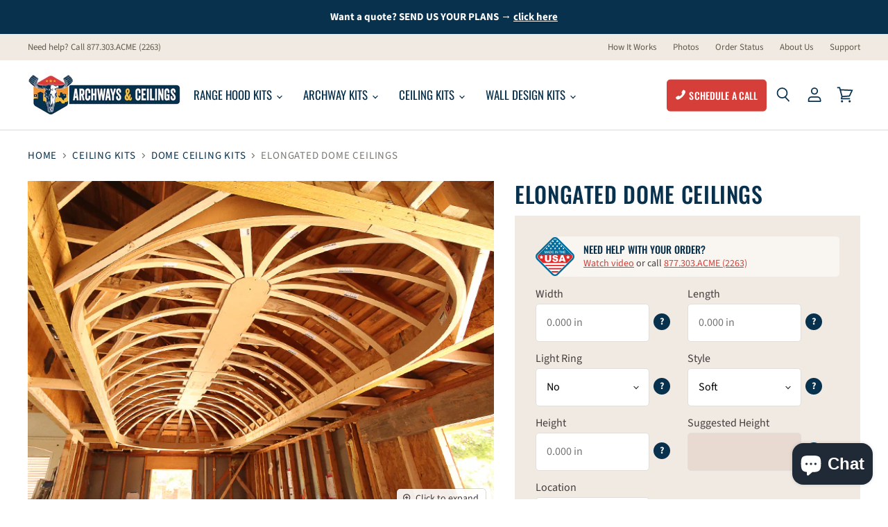

--- FILE ---
content_type: text/html; charset=utf-8
request_url: https://www.archwaysandceilings.com/products/elongated-dome-ceilings
body_size: 47624
content:
<!doctype html>
<html class="no-js no-touch" lang="en">
  <head>
  <meta name="theme-color" content="#ffffff"><link rel="manifest" href="/a/pwa/archways-ceilings/manifest" />
    <script type="text/javascript">
var pwaPrompt;var pwaPromptSet;window.addEventListener('beforeinstallprompt', function(e) {pwaPrompt = e;pwaPromptSet=true;});</script>
    
  
  

    <meta charset="utf-8">
    <meta http-equiv="x-ua-compatible" content="IE=edge">
    
    

    <link rel="preconnect" href="https://cdn.shopify.com" crossorigin>

    
    

    <title>Elongated Dome | Elongated Dome Ceiling Kits — Archways &amp; Ceilings</title>

    
      <meta name="description" content="Elongated dome ceiling kits are a better choice over the more familiar circular dome ceilings when your room or space is far more rectangular than square.">
    

    
  <link rel="shortcut icon" href="//www.archwaysandceilings.com/cdn/shop/files/favicon-blue_32x32.png?v=1696535402" type="image/png">


    
      <link rel="canonical" href="https://www.archwaysandceilings.com/products/elongated-dome-ceilings" />
    

    
    
    <meta name="viewport" content="width=device-width, initial-scale=1.0, maximum-scale=1.0,user-scalable=0"/>

    
    















<meta property="og:site_name" content="Archways &amp; Ceilings">
<meta property="og:url" content="https://www.archwaysandceilings.com/products/elongated-dome-ceilings">
<meta property="og:title" content="Elongated Dome Ceilings">
<meta property="og:type" content="website">
<meta property="og:description" content="Elongated dome ceiling kits are a better choice over the more familiar circular dome ceilings when your room or space is far more rectangular than square.">




    
    
    

    
    
    <meta
      property="og:image"
      content="https://www.archwaysandceilings.com/cdn/shop/products/elongated-dome-ceiling-framing-kits_1200x865.jpg?v=1587260535"
    />
    <meta
      property="og:image:secure_url"
      content="https://www.archwaysandceilings.com/cdn/shop/products/elongated-dome-ceiling-framing-kits_1200x865.jpg?v=1587260535"
    />
    <meta property="og:image:width" content="1200" />
    <meta property="og:image:height" content="865" />
    
    
    <meta property="og:image:alt" content="Elongated Dome Ceilings" />
  









  <meta name="twitter:site" content="@Archking57">








<meta name="twitter:title" content="Elongated Dome | Elongated Dome Ceiling Kits">
<meta name="twitter:description" content="Elongated dome ceiling kits are a better choice over the more familiar circular dome ceilings when your room or space is far more rectangular than square.">


    
    
    
      
      
      <meta name="twitter:card" content="summary_large_image">
    
    
    <meta
      property="twitter:image"
      content="https://www.archwaysandceilings.com/cdn/shop/products/elongated-dome-ceiling-framing-kits_1200x600_crop_center.jpg?v=1587260535"
    />
    <meta property="twitter:image:width" content="1200" />
    <meta property="twitter:image:height" content="600" />
    
    
    <meta property="twitter:image:alt" content="Elongated Dome Ceilings" />
  



    

    <link rel="preload" href="//www.archwaysandceilings.com/cdn/fonts/oswald/oswald_n4.7760ed7a63e536050f64bb0607ff70ce07a480bd.woff2" as="font" crossorigin="anonymous">

    
      <link rel="preload" as="style" href="//www.archwaysandceilings.com/cdn/shop/t/60/assets/theme.scss.css?v=170447182997620413991755785440">
      <link rel="preload" as="style" href="//www.archwaysandceilings.com/cdn/shop/t/60/assets/theme-part-two.scss.css?v=99266570616822874261755785440">
    

    <link rel="preload" as="style" href="//www.archwaysandceilings.com/cdn/shop/t/60/assets/lity.min.css?v=83437787692802154151731095308">
    <link rel="preload" as="style" href="//www.archwaysandceilings.com/cdn/shop/t/60/assets/lite-yt-embed.min.css?v=131642097831340555771731095307">
    <link rel="preload" as="style" href="https://cdn.jsdelivr.net/npm/lightgallery.js@1.1.3/dist/css/lightgallery.min.css">

    <script>window.performance && window.performance.mark && window.performance.mark('shopify.content_for_header.start');</script><meta name="google-site-verification" content="Ys6P_vnut7j4HvH0z6Ne89aLkI3xcmtmazz6dI2rX-Y">
<meta id="shopify-digital-wallet" name="shopify-digital-wallet" content="/25352142899/digital_wallets/dialog">
<meta name="shopify-checkout-api-token" content="b97099c7fc4db9afc713c5b0f604a455">
<link rel="alternate" type="application/json+oembed" href="https://www.archwaysandceilings.com/products/elongated-dome-ceilings.oembed">
<script async="async" src="/checkouts/internal/preloads.js?locale=en-US"></script>
<link rel="preconnect" href="https://shop.app" crossorigin="anonymous">
<script async="async" src="https://shop.app/checkouts/internal/preloads.js?locale=en-US&shop_id=25352142899" crossorigin="anonymous"></script>
<script id="apple-pay-shop-capabilities" type="application/json">{"shopId":25352142899,"countryCode":"US","currencyCode":"USD","merchantCapabilities":["supports3DS"],"merchantId":"gid:\/\/shopify\/Shop\/25352142899","merchantName":"Archways \u0026 Ceilings","requiredBillingContactFields":["postalAddress","email","phone"],"requiredShippingContactFields":["postalAddress","email","phone"],"shippingType":"shipping","supportedNetworks":["visa","masterCard","discover","elo","jcb"],"total":{"type":"pending","label":"Archways \u0026 Ceilings","amount":"1.00"},"shopifyPaymentsEnabled":true,"supportsSubscriptions":true}</script>
<script id="shopify-features" type="application/json">{"accessToken":"b97099c7fc4db9afc713c5b0f604a455","betas":["rich-media-storefront-analytics"],"domain":"www.archwaysandceilings.com","predictiveSearch":true,"shopId":25352142899,"locale":"en"}</script>
<script>var Shopify = Shopify || {};
Shopify.shop = "archways-ceilings.myshopify.com";
Shopify.locale = "en";
Shopify.currency = {"active":"USD","rate":"1.0"};
Shopify.country = "US";
Shopify.theme = {"name":"Superstore - Envision - 11-08-24 - Canada","id":173099778354,"schema_name":"Superstore","schema_version":"2.2.1","theme_store_id":null,"role":"main"};
Shopify.theme.handle = "null";
Shopify.theme.style = {"id":null,"handle":null};
Shopify.cdnHost = "www.archwaysandceilings.com/cdn";
Shopify.routes = Shopify.routes || {};
Shopify.routes.root = "/";</script>
<script type="module">!function(o){(o.Shopify=o.Shopify||{}).modules=!0}(window);</script>
<script>!function(o){function n(){var o=[];function n(){o.push(Array.prototype.slice.apply(arguments))}return n.q=o,n}var t=o.Shopify=o.Shopify||{};t.loadFeatures=n(),t.autoloadFeatures=n()}(window);</script>
<script>
  window.ShopifyPay = window.ShopifyPay || {};
  window.ShopifyPay.apiHost = "shop.app\/pay";
  window.ShopifyPay.redirectState = null;
</script>
<script id="shop-js-analytics" type="application/json">{"pageType":"product"}</script>
<script defer="defer" async type="module" src="//www.archwaysandceilings.com/cdn/shopifycloud/shop-js/modules/v2/client.init-shop-cart-sync_BN7fPSNr.en.esm.js"></script>
<script defer="defer" async type="module" src="//www.archwaysandceilings.com/cdn/shopifycloud/shop-js/modules/v2/chunk.common_Cbph3Kss.esm.js"></script>
<script defer="defer" async type="module" src="//www.archwaysandceilings.com/cdn/shopifycloud/shop-js/modules/v2/chunk.modal_DKumMAJ1.esm.js"></script>
<script type="module">
  await import("//www.archwaysandceilings.com/cdn/shopifycloud/shop-js/modules/v2/client.init-shop-cart-sync_BN7fPSNr.en.esm.js");
await import("//www.archwaysandceilings.com/cdn/shopifycloud/shop-js/modules/v2/chunk.common_Cbph3Kss.esm.js");
await import("//www.archwaysandceilings.com/cdn/shopifycloud/shop-js/modules/v2/chunk.modal_DKumMAJ1.esm.js");

  window.Shopify.SignInWithShop?.initShopCartSync?.({"fedCMEnabled":true,"windoidEnabled":true});

</script>
<script>
  window.Shopify = window.Shopify || {};
  if (!window.Shopify.featureAssets) window.Shopify.featureAssets = {};
  window.Shopify.featureAssets['shop-js'] = {"shop-cart-sync":["modules/v2/client.shop-cart-sync_CJVUk8Jm.en.esm.js","modules/v2/chunk.common_Cbph3Kss.esm.js","modules/v2/chunk.modal_DKumMAJ1.esm.js"],"init-fed-cm":["modules/v2/client.init-fed-cm_7Fvt41F4.en.esm.js","modules/v2/chunk.common_Cbph3Kss.esm.js","modules/v2/chunk.modal_DKumMAJ1.esm.js"],"init-shop-email-lookup-coordinator":["modules/v2/client.init-shop-email-lookup-coordinator_Cc088_bR.en.esm.js","modules/v2/chunk.common_Cbph3Kss.esm.js","modules/v2/chunk.modal_DKumMAJ1.esm.js"],"init-windoid":["modules/v2/client.init-windoid_hPopwJRj.en.esm.js","modules/v2/chunk.common_Cbph3Kss.esm.js","modules/v2/chunk.modal_DKumMAJ1.esm.js"],"shop-button":["modules/v2/client.shop-button_B0jaPSNF.en.esm.js","modules/v2/chunk.common_Cbph3Kss.esm.js","modules/v2/chunk.modal_DKumMAJ1.esm.js"],"shop-cash-offers":["modules/v2/client.shop-cash-offers_DPIskqss.en.esm.js","modules/v2/chunk.common_Cbph3Kss.esm.js","modules/v2/chunk.modal_DKumMAJ1.esm.js"],"shop-toast-manager":["modules/v2/client.shop-toast-manager_CK7RT69O.en.esm.js","modules/v2/chunk.common_Cbph3Kss.esm.js","modules/v2/chunk.modal_DKumMAJ1.esm.js"],"init-shop-cart-sync":["modules/v2/client.init-shop-cart-sync_BN7fPSNr.en.esm.js","modules/v2/chunk.common_Cbph3Kss.esm.js","modules/v2/chunk.modal_DKumMAJ1.esm.js"],"init-customer-accounts-sign-up":["modules/v2/client.init-customer-accounts-sign-up_CfPf4CXf.en.esm.js","modules/v2/client.shop-login-button_DeIztwXF.en.esm.js","modules/v2/chunk.common_Cbph3Kss.esm.js","modules/v2/chunk.modal_DKumMAJ1.esm.js"],"pay-button":["modules/v2/client.pay-button_CgIwFSYN.en.esm.js","modules/v2/chunk.common_Cbph3Kss.esm.js","modules/v2/chunk.modal_DKumMAJ1.esm.js"],"init-customer-accounts":["modules/v2/client.init-customer-accounts_DQ3x16JI.en.esm.js","modules/v2/client.shop-login-button_DeIztwXF.en.esm.js","modules/v2/chunk.common_Cbph3Kss.esm.js","modules/v2/chunk.modal_DKumMAJ1.esm.js"],"avatar":["modules/v2/client.avatar_BTnouDA3.en.esm.js"],"init-shop-for-new-customer-accounts":["modules/v2/client.init-shop-for-new-customer-accounts_CsZy_esa.en.esm.js","modules/v2/client.shop-login-button_DeIztwXF.en.esm.js","modules/v2/chunk.common_Cbph3Kss.esm.js","modules/v2/chunk.modal_DKumMAJ1.esm.js"],"shop-follow-button":["modules/v2/client.shop-follow-button_BRMJjgGd.en.esm.js","modules/v2/chunk.common_Cbph3Kss.esm.js","modules/v2/chunk.modal_DKumMAJ1.esm.js"],"checkout-modal":["modules/v2/client.checkout-modal_B9Drz_yf.en.esm.js","modules/v2/chunk.common_Cbph3Kss.esm.js","modules/v2/chunk.modal_DKumMAJ1.esm.js"],"shop-login-button":["modules/v2/client.shop-login-button_DeIztwXF.en.esm.js","modules/v2/chunk.common_Cbph3Kss.esm.js","modules/v2/chunk.modal_DKumMAJ1.esm.js"],"lead-capture":["modules/v2/client.lead-capture_DXYzFM3R.en.esm.js","modules/v2/chunk.common_Cbph3Kss.esm.js","modules/v2/chunk.modal_DKumMAJ1.esm.js"],"shop-login":["modules/v2/client.shop-login_CA5pJqmO.en.esm.js","modules/v2/chunk.common_Cbph3Kss.esm.js","modules/v2/chunk.modal_DKumMAJ1.esm.js"],"payment-terms":["modules/v2/client.payment-terms_BxzfvcZJ.en.esm.js","modules/v2/chunk.common_Cbph3Kss.esm.js","modules/v2/chunk.modal_DKumMAJ1.esm.js"]};
</script>
<script>(function() {
  var isLoaded = false;
  function asyncLoad() {
    if (isLoaded) return;
    isLoaded = true;
    var urls = ["https:\/\/pwa-cdn.shopsheriff.com\/archways-ceilings\/main.js?shop=archways-ceilings.myshopify.com","https:\/\/cdn.shopify.com\/s\/files\/1\/0253\/5214\/2899\/t\/52\/assets\/pop_25352142899.js?v=1686934044\u0026shop=archways-ceilings.myshopify.com","https:\/\/cdn.nfcube.com\/instafeed-bd9d6dfeca6385362877e8e81b91b727.js?shop=archways-ceilings.myshopify.com","https:\/\/node1.itoris.com\/dpo\/storefront\/include.js?shop=archways-ceilings.myshopify.com","\/\/cdn.shopify.com\/proxy\/9077780b522a9cee97d74a272bcf965c28023d7274cd39051ff3aa4ecc59ec81\/d1639lhkj5l89m.cloudfront.net\/js\/storefront\/uppromote.js?shop=archways-ceilings.myshopify.com\u0026sp-cache-control=cHVibGljLCBtYXgtYWdlPTkwMA"];
    for (var i = 0; i < urls.length; i++) {
      var s = document.createElement('script');
      s.type = 'text/javascript';
      s.async = true;
      s.src = urls[i];
      var x = document.getElementsByTagName('script')[0];
      x.parentNode.insertBefore(s, x);
    }
  };
  if(window.attachEvent) {
    window.attachEvent('onload', asyncLoad);
  } else {
    window.addEventListener('load', asyncLoad, false);
  }
})();</script>
<script id="__st">var __st={"a":25352142899,"offset":-21600,"reqid":"86b86986-5d8a-450f-9a03-25a16be832a7-1769749473","pageurl":"www.archwaysandceilings.com\/products\/elongated-dome-ceilings","u":"3d9bc4f8f214","p":"product","rtyp":"product","rid":4448209797171};</script>
<script>window.ShopifyPaypalV4VisibilityTracking = true;</script>
<script id="captcha-bootstrap">!function(){'use strict';const t='contact',e='account',n='new_comment',o=[[t,t],['blogs',n],['comments',n],[t,'customer']],c=[[e,'customer_login'],[e,'guest_login'],[e,'recover_customer_password'],[e,'create_customer']],r=t=>t.map((([t,e])=>`form[action*='/${t}']:not([data-nocaptcha='true']) input[name='form_type'][value='${e}']`)).join(','),a=t=>()=>t?[...document.querySelectorAll(t)].map((t=>t.form)):[];function s(){const t=[...o],e=r(t);return a(e)}const i='password',u='form_key',d=['recaptcha-v3-token','g-recaptcha-response','h-captcha-response',i],f=()=>{try{return window.sessionStorage}catch{return}},m='__shopify_v',_=t=>t.elements[u];function p(t,e,n=!1){try{const o=window.sessionStorage,c=JSON.parse(o.getItem(e)),{data:r}=function(t){const{data:e,action:n}=t;return t[m]||n?{data:e,action:n}:{data:t,action:n}}(c);for(const[e,n]of Object.entries(r))t.elements[e]&&(t.elements[e].value=n);n&&o.removeItem(e)}catch(o){console.error('form repopulation failed',{error:o})}}const l='form_type',E='cptcha';function T(t){t.dataset[E]=!0}const w=window,h=w.document,L='Shopify',v='ce_forms',y='captcha';let A=!1;((t,e)=>{const n=(g='f06e6c50-85a8-45c8-87d0-21a2b65856fe',I='https://cdn.shopify.com/shopifycloud/storefront-forms-hcaptcha/ce_storefront_forms_captcha_hcaptcha.v1.5.2.iife.js',D={infoText:'Protected by hCaptcha',privacyText:'Privacy',termsText:'Terms'},(t,e,n)=>{const o=w[L][v],c=o.bindForm;if(c)return c(t,g,e,D).then(n);var r;o.q.push([[t,g,e,D],n]),r=I,A||(h.body.append(Object.assign(h.createElement('script'),{id:'captcha-provider',async:!0,src:r})),A=!0)});var g,I,D;w[L]=w[L]||{},w[L][v]=w[L][v]||{},w[L][v].q=[],w[L][y]=w[L][y]||{},w[L][y].protect=function(t,e){n(t,void 0,e),T(t)},Object.freeze(w[L][y]),function(t,e,n,w,h,L){const[v,y,A,g]=function(t,e,n){const i=e?o:[],u=t?c:[],d=[...i,...u],f=r(d),m=r(i),_=r(d.filter((([t,e])=>n.includes(e))));return[a(f),a(m),a(_),s()]}(w,h,L),I=t=>{const e=t.target;return e instanceof HTMLFormElement?e:e&&e.form},D=t=>v().includes(t);t.addEventListener('submit',(t=>{const e=I(t);if(!e)return;const n=D(e)&&!e.dataset.hcaptchaBound&&!e.dataset.recaptchaBound,o=_(e),c=g().includes(e)&&(!o||!o.value);(n||c)&&t.preventDefault(),c&&!n&&(function(t){try{if(!f())return;!function(t){const e=f();if(!e)return;const n=_(t);if(!n)return;const o=n.value;o&&e.removeItem(o)}(t);const e=Array.from(Array(32),(()=>Math.random().toString(36)[2])).join('');!function(t,e){_(t)||t.append(Object.assign(document.createElement('input'),{type:'hidden',name:u})),t.elements[u].value=e}(t,e),function(t,e){const n=f();if(!n)return;const o=[...t.querySelectorAll(`input[type='${i}']`)].map((({name:t})=>t)),c=[...d,...o],r={};for(const[a,s]of new FormData(t).entries())c.includes(a)||(r[a]=s);n.setItem(e,JSON.stringify({[m]:1,action:t.action,data:r}))}(t,e)}catch(e){console.error('failed to persist form',e)}}(e),e.submit())}));const S=(t,e)=>{t&&!t.dataset[E]&&(n(t,e.some((e=>e===t))),T(t))};for(const o of['focusin','change'])t.addEventListener(o,(t=>{const e=I(t);D(e)&&S(e,y())}));const B=e.get('form_key'),M=e.get(l),P=B&&M;t.addEventListener('DOMContentLoaded',(()=>{const t=y();if(P)for(const e of t)e.elements[l].value===M&&p(e,B);[...new Set([...A(),...v().filter((t=>'true'===t.dataset.shopifyCaptcha))])].forEach((e=>S(e,t)))}))}(h,new URLSearchParams(w.location.search),n,t,e,['guest_login'])})(!0,!1)}();</script>
<script integrity="sha256-4kQ18oKyAcykRKYeNunJcIwy7WH5gtpwJnB7kiuLZ1E=" data-source-attribution="shopify.loadfeatures" defer="defer" src="//www.archwaysandceilings.com/cdn/shopifycloud/storefront/assets/storefront/load_feature-a0a9edcb.js" crossorigin="anonymous"></script>
<script crossorigin="anonymous" defer="defer" src="//www.archwaysandceilings.com/cdn/shopifycloud/storefront/assets/shopify_pay/storefront-65b4c6d7.js?v=20250812"></script>
<script data-source-attribution="shopify.dynamic_checkout.dynamic.init">var Shopify=Shopify||{};Shopify.PaymentButton=Shopify.PaymentButton||{isStorefrontPortableWallets:!0,init:function(){window.Shopify.PaymentButton.init=function(){};var t=document.createElement("script");t.src="https://www.archwaysandceilings.com/cdn/shopifycloud/portable-wallets/latest/portable-wallets.en.js",t.type="module",document.head.appendChild(t)}};
</script>
<script data-source-attribution="shopify.dynamic_checkout.buyer_consent">
  function portableWalletsHideBuyerConsent(e){var t=document.getElementById("shopify-buyer-consent"),n=document.getElementById("shopify-subscription-policy-button");t&&n&&(t.classList.add("hidden"),t.setAttribute("aria-hidden","true"),n.removeEventListener("click",e))}function portableWalletsShowBuyerConsent(e){var t=document.getElementById("shopify-buyer-consent"),n=document.getElementById("shopify-subscription-policy-button");t&&n&&(t.classList.remove("hidden"),t.removeAttribute("aria-hidden"),n.addEventListener("click",e))}window.Shopify?.PaymentButton&&(window.Shopify.PaymentButton.hideBuyerConsent=portableWalletsHideBuyerConsent,window.Shopify.PaymentButton.showBuyerConsent=portableWalletsShowBuyerConsent);
</script>
<script data-source-attribution="shopify.dynamic_checkout.cart.bootstrap">document.addEventListener("DOMContentLoaded",(function(){function t(){return document.querySelector("shopify-accelerated-checkout-cart, shopify-accelerated-checkout")}if(t())Shopify.PaymentButton.init();else{new MutationObserver((function(e,n){t()&&(Shopify.PaymentButton.init(),n.disconnect())})).observe(document.body,{childList:!0,subtree:!0})}}));
</script>
<link id="shopify-accelerated-checkout-styles" rel="stylesheet" media="screen" href="https://www.archwaysandceilings.com/cdn/shopifycloud/portable-wallets/latest/accelerated-checkout-backwards-compat.css" crossorigin="anonymous">
<style id="shopify-accelerated-checkout-cart">
        #shopify-buyer-consent {
  margin-top: 1em;
  display: inline-block;
  width: 100%;
}

#shopify-buyer-consent.hidden {
  display: none;
}

#shopify-subscription-policy-button {
  background: none;
  border: none;
  padding: 0;
  text-decoration: underline;
  font-size: inherit;
  cursor: pointer;
}

#shopify-subscription-policy-button::before {
  box-shadow: none;
}

      </style>

<script>window.performance && window.performance.mark && window.performance.mark('shopify.content_for_header.end');</script>

    <script>
      document.documentElement.className=document.documentElement.className.replace(/\bno-js\b/,'js');
      if(window.Shopify&&window.Shopify.designMode)document.documentElement.className+=' in-theme-editor';
      if(('ontouchstart' in window)||window.DocumentTouch&&document instanceof DocumentTouch)document.documentElement.className=document.documentElement.className.replace(/\bno-touch\b/,'has-touch');
    </script>

    <script src="//www.archwaysandceilings.com/cdn/shop/t/60/assets/api.js?v=14429963729807640881731095179" defer></script>
    <link href="//www.archwaysandceilings.com/cdn/shop/t/60/assets/lity.min.css?v=83437787692802154151731095308" rel="stylesheet" type="text/css" media="all" />
    <link rel="stylesheet" href="https://cdn.jsdelivr.net/npm/lightgallery.js@1.1.3/dist/css/lightgallery.min.css">

    
      <link href="//www.archwaysandceilings.com/cdn/shop/t/60/assets/theme.scss.css?v=170447182997620413991755785440" rel="stylesheet" type="text/css" media="all" />
      <link href="//www.archwaysandceilings.com/cdn/shop/t/60/assets/theme-part-two.scss.css?v=99266570616822874261755785440" rel="stylesheet" type="text/css" media="all" />
    

    
    
    
    <link rel="stylesheet" href="//www.archwaysandceilings.com/cdn/shop/t/60/assets/lite-yt-embed.min.css?v=131642097831340555771731095307">
    <script defer src="//www.archwaysandceilings.com/cdn/shop/t/60/assets/lite-yt-embed.min.js?v=73397847863797187101731095308"></script>
    <script defer src="https://www.youtube.com/iframe_api"></script>
  
    
    

    
 
    
    <meta name="google-site-verification" content="G3yPWg4SIwaUEkbE1D_pko4kX-eFeNijb8vNQtVRhO8" />  
    

<script type="text/javascript">
  window.Pop = window.Pop || {};
  window.Pop.common = window.Pop.common || {};
  window.Pop.common.shop = {
    permanent_domain: 'archways-ceilings.myshopify.com',
    currency: "USD",
    money_format: "${{amount}}",
    id: 25352142899
  };
  

  window.Pop.common.template = 'product';
  window.Pop.common.cart = {};
  window.Pop.common.vapid_public_key = "BJuXCmrtTK335SuczdNVYrGVtP_WXn4jImChm49st7K7z7e8gxSZUKk4DhUpk8j2Xpiw5G4-ylNbMKLlKkUEU98=";
  window.Pop.global_config = {"asset_urls":{"loy":{},"rev":{},"pu":{"init_js":null},"widgets":{"init_js":"https:\/\/cdn.shopify.com\/s\/files\/1\/0194\/1736\/6592\/t\/1\/assets\/ba_widget_init.js?v=1728041536","modal_js":"https:\/\/cdn.shopify.com\/s\/files\/1\/0194\/1736\/6592\/t\/1\/assets\/ba_widget_modal.js?v=1728041538","modal_css":"https:\/\/cdn.shopify.com\/s\/files\/1\/0194\/1736\/6592\/t\/1\/assets\/ba_widget_modal.css?v=1654723622"},"forms":{},"global":{"helper_js":"https:\/\/cdn.shopify.com\/s\/files\/1\/0194\/1736\/6592\/t\/1\/assets\/ba_pop_tracking.js?v=1704919189"}},"proxy_paths":{"pop":"\/apps\/ba-pop","app_metrics":"\/apps\/ba-pop\/app_metrics","push_subscription":"\/apps\/ba-pop\/push"},"aat":["pop"],"pv":false,"sts":false,"bam":true,"batc":true,"base_money_format":"${{amount}}","online_store_version":1,"loy_js_api_enabled":false,"shop":{"id":25352142899,"name":"Archways \u0026 Ceilings","domain":"www.archwaysandceilings.com"}};
  window.Pop.widgets_config = {"id":95840,"active":false,"frequency_limit_amount":2,"frequency_limit_time_unit":"days","background_image":{"position":"none","widget_background_preview_url":"blob:https:\/\/marketing.rivo.io\/a1744cfc-8898-421d-9898-e587d7c07f6d"},"initial_state":{"body":"Join our newsletter and get up to a $20 discount","title":"Get $20 off your order","cta_text":"Claim Discount","show_email":"true","action_text":"Saving...","footer_text":"You are signing up to receive communication via email and can unsubscribe at any time.","dismiss_text":"No thanks","email_placeholder":"Your Email","phone_placeholder":"Phone Number"},"success_state":{"body":"Thanks for subscribing. Copy your discount code and apply to your next order.\r\n\r\nGet $10 off any order of $100+ with code 10OFF100\r\nGet $20 off any order of $200+ with code 20OFF200","title":"WELCOME! 🎉","cta_text":"Continue shopping","cta_action":"dismiss","redirect_url":"","open_url_new_tab":"false"},"closed_state":{"action":"close_widget","font_size":"20","action_text":"GET 10% OFF","display_offset":"300","display_position":"left"},"error_state":{"submit_error":"Sorry, please try again later","invalid_email":"Please enter valid email address!","error_subscribing":"Error subscribing, try again later","already_registered":"You have already registered","invalid_phone_number":"Please enter valid phone number!"},"trigger":{"action":"on_timer","delay_in_seconds":"30"},"colors":{"link_color":"#4FC3F7","sticky_bar_bg":"#C62828","cta_font_color":"#fff","body_font_color":"#000","sticky_bar_text":"#fff","background_color":"#fff","error_text_color":"#ff2626","title_font_color":"#000","footer_font_color":"#bbb","dismiss_font_color":"#bbb","cta_background_color":"#000","sticky_coupon_bar_bg":"#286ef8","error_text_background":"","sticky_coupon_bar_text":"#fff"},"sticky_coupon_bar":{"enabled":"false","message":"Don't forget to use your code"},"display_style":{"font":"Arial","size":"regular","align":"center"},"dismissable":true,"has_background":true,"opt_in_channels":["email"],"rules":[],"widget_css":".powered_by_rivo{\n  display: block;\n}\n.ba_widget_main_design {\n  background: #fff;\n}\n.ba_widget_content{text-align: center}\n.ba_widget_parent{\n  font-family: Arial;\n}\n.ba_widget_parent.background{\n}\n.ba_widget_left_content{\n}\n.ba_widget_right_content{\n}\n#ba_widget_cta_button:disabled{\n  background: #000cc;\n}\n#ba_widget_cta_button{\n  background: #000;\n  color: #fff;\n}\n#ba_widget_cta_button:after {\n  background: #000e0;\n}\n.ba_initial_state_title, .ba_success_state_title{\n  color: #000;\n}\n.ba_initial_state_body, .ba_success_state_body{\n  color: #000;\n}\n.ba_initial_state_dismiss_text{\n  color: #bbb;\n}\n.ba_initial_state_footer_text, .ba_initial_state_sms_agreement{\n  color: #bbb;\n}\n.ba_widget_error{\n  color: #ff2626;\n  background: ;\n}\n.ba_link_color{\n  color: #4FC3F7;\n}\n","custom_css":null,"logo":null};
</script>


<script type="text/javascript">
  

  (function() {
    //Global snippet for Email Popups
    //this is updated automatically - do not edit manually.
    document.addEventListener('DOMContentLoaded', function() {
      function loadScript(src, defer, done) {
        var js = document.createElement('script');
        js.src = src;
        js.defer = defer;
        js.onload = function(){done();};
        js.onerror = function(){
          done(new Error('Failed to load script ' + src));
        };
        document.head.appendChild(js);
      }

      function browserSupportsAllFeatures() {
        return window.Promise && window.fetch && window.Symbol;
      }

      if (browserSupportsAllFeatures()) {
        main();
      } else {
        loadScript('https://cdnjs.cloudflare.com/polyfill/v3/polyfill.min.js?features=Promise,fetch', true, main);
      }

      function loadAppScripts(){
        const popAppEmbedEnabled = document.getElementById("pop-app-embed-init");

        if (window.Pop.global_config.aat.includes("pop") && !popAppEmbedEnabled){
          loadScript(window.Pop.global_config.asset_urls.widgets.init_js, true, function(){});
        }
      }

      function main(err) {
        loadScript(window.Pop.global_config.asset_urls.global.helper_js, false, loadAppScripts);
      }
    });
  })();
</script>



<!-- BEGIN app block: shopify://apps/pagefly-page-builder/blocks/app-embed/83e179f7-59a0-4589-8c66-c0dddf959200 -->

<!-- BEGIN app snippet: pagefly-cro-ab-testing-main -->







<script>
  ;(function () {
    const url = new URL(window.location)
    const viewParam = url.searchParams.get('view')
    if (viewParam && viewParam.includes('variant-pf-')) {
      url.searchParams.set('pf_v', viewParam)
      url.searchParams.delete('view')
      window.history.replaceState({}, '', url)
    }
  })()
</script>



<script type='module'>
  
  window.PAGEFLY_CRO = window.PAGEFLY_CRO || {}

  window.PAGEFLY_CRO['data_debug'] = {
    original_template_suffix: "all_products",
    allow_ab_test: false,
    ab_test_start_time: 0,
    ab_test_end_time: 0,
    today_date_time: 1769749473000,
  }
  window.PAGEFLY_CRO['GA4'] = { enabled: false}
</script>

<!-- END app snippet -->








  <script src='https://cdn.shopify.com/extensions/019bf883-1122-7445-9dca-5d60e681c2c8/pagefly-page-builder-216/assets/pagefly-helper.js' defer='defer'></script>

  <script src='https://cdn.shopify.com/extensions/019bf883-1122-7445-9dca-5d60e681c2c8/pagefly-page-builder-216/assets/pagefly-general-helper.js' defer='defer'></script>

  <script src='https://cdn.shopify.com/extensions/019bf883-1122-7445-9dca-5d60e681c2c8/pagefly-page-builder-216/assets/pagefly-snap-slider.js' defer='defer'></script>

  <script src='https://cdn.shopify.com/extensions/019bf883-1122-7445-9dca-5d60e681c2c8/pagefly-page-builder-216/assets/pagefly-slideshow-v3.js' defer='defer'></script>

  <script src='https://cdn.shopify.com/extensions/019bf883-1122-7445-9dca-5d60e681c2c8/pagefly-page-builder-216/assets/pagefly-slideshow-v4.js' defer='defer'></script>

  <script src='https://cdn.shopify.com/extensions/019bf883-1122-7445-9dca-5d60e681c2c8/pagefly-page-builder-216/assets/pagefly-glider.js' defer='defer'></script>

  <script src='https://cdn.shopify.com/extensions/019bf883-1122-7445-9dca-5d60e681c2c8/pagefly-page-builder-216/assets/pagefly-slideshow-v1-v2.js' defer='defer'></script>

  <script src='https://cdn.shopify.com/extensions/019bf883-1122-7445-9dca-5d60e681c2c8/pagefly-page-builder-216/assets/pagefly-product-media.js' defer='defer'></script>

  <script src='https://cdn.shopify.com/extensions/019bf883-1122-7445-9dca-5d60e681c2c8/pagefly-page-builder-216/assets/pagefly-product.js' defer='defer'></script>


<script id='pagefly-helper-data' type='application/json'>
  {
    "page_optimization": {
      "assets_prefetching": false
    },
    "elements_asset_mapper": {
      "Accordion": "https://cdn.shopify.com/extensions/019bf883-1122-7445-9dca-5d60e681c2c8/pagefly-page-builder-216/assets/pagefly-accordion.js",
      "Accordion3": "https://cdn.shopify.com/extensions/019bf883-1122-7445-9dca-5d60e681c2c8/pagefly-page-builder-216/assets/pagefly-accordion3.js",
      "CountDown": "https://cdn.shopify.com/extensions/019bf883-1122-7445-9dca-5d60e681c2c8/pagefly-page-builder-216/assets/pagefly-countdown.js",
      "GMap1": "https://cdn.shopify.com/extensions/019bf883-1122-7445-9dca-5d60e681c2c8/pagefly-page-builder-216/assets/pagefly-gmap.js",
      "GMap2": "https://cdn.shopify.com/extensions/019bf883-1122-7445-9dca-5d60e681c2c8/pagefly-page-builder-216/assets/pagefly-gmap.js",
      "GMapBasicV2": "https://cdn.shopify.com/extensions/019bf883-1122-7445-9dca-5d60e681c2c8/pagefly-page-builder-216/assets/pagefly-gmap.js",
      "GMapAdvancedV2": "https://cdn.shopify.com/extensions/019bf883-1122-7445-9dca-5d60e681c2c8/pagefly-page-builder-216/assets/pagefly-gmap.js",
      "HTML.Video": "https://cdn.shopify.com/extensions/019bf883-1122-7445-9dca-5d60e681c2c8/pagefly-page-builder-216/assets/pagefly-htmlvideo.js",
      "HTML.Video2": "https://cdn.shopify.com/extensions/019bf883-1122-7445-9dca-5d60e681c2c8/pagefly-page-builder-216/assets/pagefly-htmlvideo2.js",
      "HTML.Video3": "https://cdn.shopify.com/extensions/019bf883-1122-7445-9dca-5d60e681c2c8/pagefly-page-builder-216/assets/pagefly-htmlvideo2.js",
      "BackgroundVideo": "https://cdn.shopify.com/extensions/019bf883-1122-7445-9dca-5d60e681c2c8/pagefly-page-builder-216/assets/pagefly-htmlvideo2.js",
      "Instagram": "https://cdn.shopify.com/extensions/019bf883-1122-7445-9dca-5d60e681c2c8/pagefly-page-builder-216/assets/pagefly-instagram.js",
      "Instagram2": "https://cdn.shopify.com/extensions/019bf883-1122-7445-9dca-5d60e681c2c8/pagefly-page-builder-216/assets/pagefly-instagram.js",
      "Insta3": "https://cdn.shopify.com/extensions/019bf883-1122-7445-9dca-5d60e681c2c8/pagefly-page-builder-216/assets/pagefly-instagram3.js",
      "Tabs": "https://cdn.shopify.com/extensions/019bf883-1122-7445-9dca-5d60e681c2c8/pagefly-page-builder-216/assets/pagefly-tab.js",
      "Tabs3": "https://cdn.shopify.com/extensions/019bf883-1122-7445-9dca-5d60e681c2c8/pagefly-page-builder-216/assets/pagefly-tab3.js",
      "ProductBox": "https://cdn.shopify.com/extensions/019bf883-1122-7445-9dca-5d60e681c2c8/pagefly-page-builder-216/assets/pagefly-cart.js",
      "FBPageBox2": "https://cdn.shopify.com/extensions/019bf883-1122-7445-9dca-5d60e681c2c8/pagefly-page-builder-216/assets/pagefly-facebook.js",
      "FBLikeButton2": "https://cdn.shopify.com/extensions/019bf883-1122-7445-9dca-5d60e681c2c8/pagefly-page-builder-216/assets/pagefly-facebook.js",
      "TwitterFeed2": "https://cdn.shopify.com/extensions/019bf883-1122-7445-9dca-5d60e681c2c8/pagefly-page-builder-216/assets/pagefly-twitter.js",
      "Paragraph4": "https://cdn.shopify.com/extensions/019bf883-1122-7445-9dca-5d60e681c2c8/pagefly-page-builder-216/assets/pagefly-paragraph4.js",

      "AliReviews": "https://cdn.shopify.com/extensions/019bf883-1122-7445-9dca-5d60e681c2c8/pagefly-page-builder-216/assets/pagefly-3rd-elements.js",
      "BackInStock": "https://cdn.shopify.com/extensions/019bf883-1122-7445-9dca-5d60e681c2c8/pagefly-page-builder-216/assets/pagefly-3rd-elements.js",
      "GloboBackInStock": "https://cdn.shopify.com/extensions/019bf883-1122-7445-9dca-5d60e681c2c8/pagefly-page-builder-216/assets/pagefly-3rd-elements.js",
      "GrowaveWishlist": "https://cdn.shopify.com/extensions/019bf883-1122-7445-9dca-5d60e681c2c8/pagefly-page-builder-216/assets/pagefly-3rd-elements.js",
      "InfiniteOptionsShopPad": "https://cdn.shopify.com/extensions/019bf883-1122-7445-9dca-5d60e681c2c8/pagefly-page-builder-216/assets/pagefly-3rd-elements.js",
      "InkybayProductPersonalizer": "https://cdn.shopify.com/extensions/019bf883-1122-7445-9dca-5d60e681c2c8/pagefly-page-builder-216/assets/pagefly-3rd-elements.js",
      "LimeSpot": "https://cdn.shopify.com/extensions/019bf883-1122-7445-9dca-5d60e681c2c8/pagefly-page-builder-216/assets/pagefly-3rd-elements.js",
      "Loox": "https://cdn.shopify.com/extensions/019bf883-1122-7445-9dca-5d60e681c2c8/pagefly-page-builder-216/assets/pagefly-3rd-elements.js",
      "Opinew": "https://cdn.shopify.com/extensions/019bf883-1122-7445-9dca-5d60e681c2c8/pagefly-page-builder-216/assets/pagefly-3rd-elements.js",
      "Powr": "https://cdn.shopify.com/extensions/019bf883-1122-7445-9dca-5d60e681c2c8/pagefly-page-builder-216/assets/pagefly-3rd-elements.js",
      "ProductReviews": "https://cdn.shopify.com/extensions/019bf883-1122-7445-9dca-5d60e681c2c8/pagefly-page-builder-216/assets/pagefly-3rd-elements.js",
      "PushOwl": "https://cdn.shopify.com/extensions/019bf883-1122-7445-9dca-5d60e681c2c8/pagefly-page-builder-216/assets/pagefly-3rd-elements.js",
      "ReCharge": "https://cdn.shopify.com/extensions/019bf883-1122-7445-9dca-5d60e681c2c8/pagefly-page-builder-216/assets/pagefly-3rd-elements.js",
      "Rivyo": "https://cdn.shopify.com/extensions/019bf883-1122-7445-9dca-5d60e681c2c8/pagefly-page-builder-216/assets/pagefly-3rd-elements.js",
      "TrackingMore": "https://cdn.shopify.com/extensions/019bf883-1122-7445-9dca-5d60e681c2c8/pagefly-page-builder-216/assets/pagefly-3rd-elements.js",
      "Vitals": "https://cdn.shopify.com/extensions/019bf883-1122-7445-9dca-5d60e681c2c8/pagefly-page-builder-216/assets/pagefly-3rd-elements.js",
      "Wiser": "https://cdn.shopify.com/extensions/019bf883-1122-7445-9dca-5d60e681c2c8/pagefly-page-builder-216/assets/pagefly-3rd-elements.js"
    },
    "custom_elements_mapper": {
      "pf-click-action-element": "https://cdn.shopify.com/extensions/019bf883-1122-7445-9dca-5d60e681c2c8/pagefly-page-builder-216/assets/pagefly-click-action-element.js",
      "pf-dialog-element": "https://cdn.shopify.com/extensions/019bf883-1122-7445-9dca-5d60e681c2c8/pagefly-page-builder-216/assets/pagefly-dialog-element.js"
    }
  }
</script>


<!-- END app block --><script src="https://cdn.shopify.com/extensions/1aff304a-11ec-47a0-aee1-7f4ae56792d4/tydal-popups-email-pop-ups-4/assets/pop-app-embed.js" type="text/javascript" defer="defer"></script>
<script src="https://cdn.shopify.com/extensions/e8878072-2f6b-4e89-8082-94b04320908d/inbox-1254/assets/inbox-chat-loader.js" type="text/javascript" defer="defer"></script>
<link href="https://monorail-edge.shopifysvc.com" rel="dns-prefetch">
<script>(function(){if ("sendBeacon" in navigator && "performance" in window) {try {var session_token_from_headers = performance.getEntriesByType('navigation')[0].serverTiming.find(x => x.name == '_s').description;} catch {var session_token_from_headers = undefined;}var session_cookie_matches = document.cookie.match(/_shopify_s=([^;]*)/);var session_token_from_cookie = session_cookie_matches && session_cookie_matches.length === 2 ? session_cookie_matches[1] : "";var session_token = session_token_from_headers || session_token_from_cookie || "";function handle_abandonment_event(e) {var entries = performance.getEntries().filter(function(entry) {return /monorail-edge.shopifysvc.com/.test(entry.name);});if (!window.abandonment_tracked && entries.length === 0) {window.abandonment_tracked = true;var currentMs = Date.now();var navigation_start = performance.timing.navigationStart;var payload = {shop_id: 25352142899,url: window.location.href,navigation_start,duration: currentMs - navigation_start,session_token,page_type: "product"};window.navigator.sendBeacon("https://monorail-edge.shopifysvc.com/v1/produce", JSON.stringify({schema_id: "online_store_buyer_site_abandonment/1.1",payload: payload,metadata: {event_created_at_ms: currentMs,event_sent_at_ms: currentMs}}));}}window.addEventListener('pagehide', handle_abandonment_event);}}());</script>
<script id="web-pixels-manager-setup">(function e(e,d,r,n,o){if(void 0===o&&(o={}),!Boolean(null===(a=null===(i=window.Shopify)||void 0===i?void 0:i.analytics)||void 0===a?void 0:a.replayQueue)){var i,a;window.Shopify=window.Shopify||{};var t=window.Shopify;t.analytics=t.analytics||{};var s=t.analytics;s.replayQueue=[],s.publish=function(e,d,r){return s.replayQueue.push([e,d,r]),!0};try{self.performance.mark("wpm:start")}catch(e){}var l=function(){var e={modern:/Edge?\/(1{2}[4-9]|1[2-9]\d|[2-9]\d{2}|\d{4,})\.\d+(\.\d+|)|Firefox\/(1{2}[4-9]|1[2-9]\d|[2-9]\d{2}|\d{4,})\.\d+(\.\d+|)|Chrom(ium|e)\/(9{2}|\d{3,})\.\d+(\.\d+|)|(Maci|X1{2}).+ Version\/(15\.\d+|(1[6-9]|[2-9]\d|\d{3,})\.\d+)([,.]\d+|)( \(\w+\)|)( Mobile\/\w+|) Safari\/|Chrome.+OPR\/(9{2}|\d{3,})\.\d+\.\d+|(CPU[ +]OS|iPhone[ +]OS|CPU[ +]iPhone|CPU IPhone OS|CPU iPad OS)[ +]+(15[._]\d+|(1[6-9]|[2-9]\d|\d{3,})[._]\d+)([._]\d+|)|Android:?[ /-](13[3-9]|1[4-9]\d|[2-9]\d{2}|\d{4,})(\.\d+|)(\.\d+|)|Android.+Firefox\/(13[5-9]|1[4-9]\d|[2-9]\d{2}|\d{4,})\.\d+(\.\d+|)|Android.+Chrom(ium|e)\/(13[3-9]|1[4-9]\d|[2-9]\d{2}|\d{4,})\.\d+(\.\d+|)|SamsungBrowser\/([2-9]\d|\d{3,})\.\d+/,legacy:/Edge?\/(1[6-9]|[2-9]\d|\d{3,})\.\d+(\.\d+|)|Firefox\/(5[4-9]|[6-9]\d|\d{3,})\.\d+(\.\d+|)|Chrom(ium|e)\/(5[1-9]|[6-9]\d|\d{3,})\.\d+(\.\d+|)([\d.]+$|.*Safari\/(?![\d.]+ Edge\/[\d.]+$))|(Maci|X1{2}).+ Version\/(10\.\d+|(1[1-9]|[2-9]\d|\d{3,})\.\d+)([,.]\d+|)( \(\w+\)|)( Mobile\/\w+|) Safari\/|Chrome.+OPR\/(3[89]|[4-9]\d|\d{3,})\.\d+\.\d+|(CPU[ +]OS|iPhone[ +]OS|CPU[ +]iPhone|CPU IPhone OS|CPU iPad OS)[ +]+(10[._]\d+|(1[1-9]|[2-9]\d|\d{3,})[._]\d+)([._]\d+|)|Android:?[ /-](13[3-9]|1[4-9]\d|[2-9]\d{2}|\d{4,})(\.\d+|)(\.\d+|)|Mobile Safari.+OPR\/([89]\d|\d{3,})\.\d+\.\d+|Android.+Firefox\/(13[5-9]|1[4-9]\d|[2-9]\d{2}|\d{4,})\.\d+(\.\d+|)|Android.+Chrom(ium|e)\/(13[3-9]|1[4-9]\d|[2-9]\d{2}|\d{4,})\.\d+(\.\d+|)|Android.+(UC? ?Browser|UCWEB|U3)[ /]?(15\.([5-9]|\d{2,})|(1[6-9]|[2-9]\d|\d{3,})\.\d+)\.\d+|SamsungBrowser\/(5\.\d+|([6-9]|\d{2,})\.\d+)|Android.+MQ{2}Browser\/(14(\.(9|\d{2,})|)|(1[5-9]|[2-9]\d|\d{3,})(\.\d+|))(\.\d+|)|K[Aa][Ii]OS\/(3\.\d+|([4-9]|\d{2,})\.\d+)(\.\d+|)/},d=e.modern,r=e.legacy,n=navigator.userAgent;return n.match(d)?"modern":n.match(r)?"legacy":"unknown"}(),u="modern"===l?"modern":"legacy",c=(null!=n?n:{modern:"",legacy:""})[u],f=function(e){return[e.baseUrl,"/wpm","/b",e.hashVersion,"modern"===e.buildTarget?"m":"l",".js"].join("")}({baseUrl:d,hashVersion:r,buildTarget:u}),m=function(e){var d=e.version,r=e.bundleTarget,n=e.surface,o=e.pageUrl,i=e.monorailEndpoint;return{emit:function(e){var a=e.status,t=e.errorMsg,s=(new Date).getTime(),l=JSON.stringify({metadata:{event_sent_at_ms:s},events:[{schema_id:"web_pixels_manager_load/3.1",payload:{version:d,bundle_target:r,page_url:o,status:a,surface:n,error_msg:t},metadata:{event_created_at_ms:s}}]});if(!i)return console&&console.warn&&console.warn("[Web Pixels Manager] No Monorail endpoint provided, skipping logging."),!1;try{return self.navigator.sendBeacon.bind(self.navigator)(i,l)}catch(e){}var u=new XMLHttpRequest;try{return u.open("POST",i,!0),u.setRequestHeader("Content-Type","text/plain"),u.send(l),!0}catch(e){return console&&console.warn&&console.warn("[Web Pixels Manager] Got an unhandled error while logging to Monorail."),!1}}}}({version:r,bundleTarget:l,surface:e.surface,pageUrl:self.location.href,monorailEndpoint:e.monorailEndpoint});try{o.browserTarget=l,function(e){var d=e.src,r=e.async,n=void 0===r||r,o=e.onload,i=e.onerror,a=e.sri,t=e.scriptDataAttributes,s=void 0===t?{}:t,l=document.createElement("script"),u=document.querySelector("head"),c=document.querySelector("body");if(l.async=n,l.src=d,a&&(l.integrity=a,l.crossOrigin="anonymous"),s)for(var f in s)if(Object.prototype.hasOwnProperty.call(s,f))try{l.dataset[f]=s[f]}catch(e){}if(o&&l.addEventListener("load",o),i&&l.addEventListener("error",i),u)u.appendChild(l);else{if(!c)throw new Error("Did not find a head or body element to append the script");c.appendChild(l)}}({src:f,async:!0,onload:function(){if(!function(){var e,d;return Boolean(null===(d=null===(e=window.Shopify)||void 0===e?void 0:e.analytics)||void 0===d?void 0:d.initialized)}()){var d=window.webPixelsManager.init(e)||void 0;if(d){var r=window.Shopify.analytics;r.replayQueue.forEach((function(e){var r=e[0],n=e[1],o=e[2];d.publishCustomEvent(r,n,o)})),r.replayQueue=[],r.publish=d.publishCustomEvent,r.visitor=d.visitor,r.initialized=!0}}},onerror:function(){return m.emit({status:"failed",errorMsg:"".concat(f," has failed to load")})},sri:function(e){var d=/^sha384-[A-Za-z0-9+/=]+$/;return"string"==typeof e&&d.test(e)}(c)?c:"",scriptDataAttributes:o}),m.emit({status:"loading"})}catch(e){m.emit({status:"failed",errorMsg:(null==e?void 0:e.message)||"Unknown error"})}}})({shopId: 25352142899,storefrontBaseUrl: "https://www.archwaysandceilings.com",extensionsBaseUrl: "https://extensions.shopifycdn.com/cdn/shopifycloud/web-pixels-manager",monorailEndpoint: "https://monorail-edge.shopifysvc.com/unstable/produce_batch",surface: "storefront-renderer",enabledBetaFlags: ["2dca8a86"],webPixelsConfigList: [{"id":"2013004082","configuration":"{\"accountID\":\"archways-ceilings\"}","eventPayloadVersion":"v1","runtimeContext":"STRICT","scriptVersion":"5503eca56790d6863e31590c8c364ee3","type":"APP","apiClientId":12388204545,"privacyPurposes":["ANALYTICS","MARKETING","SALE_OF_DATA"],"dataSharingAdjustments":{"protectedCustomerApprovalScopes":["read_customer_email","read_customer_name","read_customer_personal_data","read_customer_phone"]}},{"id":"1725137202","configuration":"{\"pixel_id\":\"31198028466510469\",\"pixel_type\":\"facebook_pixel\"}","eventPayloadVersion":"v1","runtimeContext":"OPEN","scriptVersion":"ca16bc87fe92b6042fbaa3acc2fbdaa6","type":"APP","apiClientId":2329312,"privacyPurposes":["ANALYTICS","MARKETING","SALE_OF_DATA"],"dataSharingAdjustments":{"protectedCustomerApprovalScopes":["read_customer_address","read_customer_email","read_customer_name","read_customer_personal_data","read_customer_phone"]}},{"id":"1130725682","configuration":"{\"shopId\":\"196363\",\"env\":\"production\",\"metaData\":\"[]\"}","eventPayloadVersion":"v1","runtimeContext":"STRICT","scriptVersion":"c5d4d7bbb4a4a4292a8a7b5334af7e3d","type":"APP","apiClientId":2773553,"privacyPurposes":[],"dataSharingAdjustments":{"protectedCustomerApprovalScopes":["read_customer_address","read_customer_email","read_customer_name","read_customer_personal_data","read_customer_phone"]}},{"id":"737083698","configuration":"{\"config\":\"{\\\"pixel_id\\\":\\\"G-FHVXQ9N4TK\\\",\\\"gtag_events\\\":[{\\\"type\\\":\\\"search\\\",\\\"action_label\\\":\\\"G-FHVXQ9N4TK\\\"},{\\\"type\\\":\\\"begin_checkout\\\",\\\"action_label\\\":\\\"G-FHVXQ9N4TK\\\"},{\\\"type\\\":\\\"view_item\\\",\\\"action_label\\\":[\\\"G-FHVXQ9N4TK\\\",\\\"MC-YHGLMP5S5H\\\"]},{\\\"type\\\":\\\"purchase\\\",\\\"action_label\\\":[\\\"G-FHVXQ9N4TK\\\",\\\"MC-YHGLMP5S5H\\\"]},{\\\"type\\\":\\\"page_view\\\",\\\"action_label\\\":[\\\"G-FHVXQ9N4TK\\\",\\\"MC-YHGLMP5S5H\\\"]},{\\\"type\\\":\\\"add_payment_info\\\",\\\"action_label\\\":\\\"G-FHVXQ9N4TK\\\"},{\\\"type\\\":\\\"add_to_cart\\\",\\\"action_label\\\":\\\"G-FHVXQ9N4TK\\\"}],\\\"enable_monitoring_mode\\\":false}\"}","eventPayloadVersion":"v1","runtimeContext":"OPEN","scriptVersion":"b2a88bafab3e21179ed38636efcd8a93","type":"APP","apiClientId":1780363,"privacyPurposes":[],"dataSharingAdjustments":{"protectedCustomerApprovalScopes":["read_customer_address","read_customer_email","read_customer_name","read_customer_personal_data","read_customer_phone"]}},{"id":"688619826","configuration":"{\"pixelCode\":\"CPU2C9JC77UAJJE75TR0\"}","eventPayloadVersion":"v1","runtimeContext":"STRICT","scriptVersion":"22e92c2ad45662f435e4801458fb78cc","type":"APP","apiClientId":4383523,"privacyPurposes":["ANALYTICS","MARKETING","SALE_OF_DATA"],"dataSharingAdjustments":{"protectedCustomerApprovalScopes":["read_customer_address","read_customer_email","read_customer_name","read_customer_personal_data","read_customer_phone"]}},{"id":"shopify-app-pixel","configuration":"{}","eventPayloadVersion":"v1","runtimeContext":"STRICT","scriptVersion":"0450","apiClientId":"shopify-pixel","type":"APP","privacyPurposes":["ANALYTICS","MARKETING"]},{"id":"shopify-custom-pixel","eventPayloadVersion":"v1","runtimeContext":"LAX","scriptVersion":"0450","apiClientId":"shopify-pixel","type":"CUSTOM","privacyPurposes":["ANALYTICS","MARKETING"]}],isMerchantRequest: false,initData: {"shop":{"name":"Archways \u0026 Ceilings","paymentSettings":{"currencyCode":"USD"},"myshopifyDomain":"archways-ceilings.myshopify.com","countryCode":"US","storefrontUrl":"https:\/\/www.archwaysandceilings.com"},"customer":null,"cart":null,"checkout":null,"productVariants":[{"price":{"amount":0.0,"currencyCode":"USD"},"product":{"title":"Elongated Dome Ceilings","vendor":"Archways \u0026 Ceilings","id":"4448209797171","untranslatedTitle":"Elongated Dome Ceilings","url":"\/products\/elongated-dome-ceilings","type":"Ceiling Kit"},"id":"31763704807475","image":{"src":"\/\/www.archwaysandceilings.com\/cdn\/shop\/products\/elongated-dome-ceiling-framing-kits.jpg?v=1587260535"},"sku":"","title":"SKU","untranslatedTitle":"SKU"}],"purchasingCompany":null},},"https://www.archwaysandceilings.com/cdn","1d2a099fw23dfb22ep557258f5m7a2edbae",{"modern":"","legacy":""},{"shopId":"25352142899","storefrontBaseUrl":"https:\/\/www.archwaysandceilings.com","extensionBaseUrl":"https:\/\/extensions.shopifycdn.com\/cdn\/shopifycloud\/web-pixels-manager","surface":"storefront-renderer","enabledBetaFlags":"[\"2dca8a86\"]","isMerchantRequest":"false","hashVersion":"1d2a099fw23dfb22ep557258f5m7a2edbae","publish":"custom","events":"[[\"page_viewed\",{}],[\"product_viewed\",{\"productVariant\":{\"price\":{\"amount\":0.0,\"currencyCode\":\"USD\"},\"product\":{\"title\":\"Elongated Dome Ceilings\",\"vendor\":\"Archways \u0026 Ceilings\",\"id\":\"4448209797171\",\"untranslatedTitle\":\"Elongated Dome Ceilings\",\"url\":\"\/products\/elongated-dome-ceilings\",\"type\":\"Ceiling Kit\"},\"id\":\"31763704807475\",\"image\":{\"src\":\"\/\/www.archwaysandceilings.com\/cdn\/shop\/products\/elongated-dome-ceiling-framing-kits.jpg?v=1587260535\"},\"sku\":\"\",\"title\":\"SKU\",\"untranslatedTitle\":\"SKU\"}}]]"});</script><script>
  window.ShopifyAnalytics = window.ShopifyAnalytics || {};
  window.ShopifyAnalytics.meta = window.ShopifyAnalytics.meta || {};
  window.ShopifyAnalytics.meta.currency = 'USD';
  var meta = {"product":{"id":4448209797171,"gid":"gid:\/\/shopify\/Product\/4448209797171","vendor":"Archways \u0026 Ceilings","type":"Ceiling Kit","handle":"elongated-dome-ceilings","variants":[{"id":31763704807475,"price":0,"name":"Elongated Dome Ceilings - SKU","public_title":"SKU","sku":""}],"remote":false},"page":{"pageType":"product","resourceType":"product","resourceId":4448209797171,"requestId":"86b86986-5d8a-450f-9a03-25a16be832a7-1769749473"}};
  for (var attr in meta) {
    window.ShopifyAnalytics.meta[attr] = meta[attr];
  }
</script>
<script class="analytics">
  (function () {
    var customDocumentWrite = function(content) {
      var jquery = null;

      if (window.jQuery) {
        jquery = window.jQuery;
      } else if (window.Checkout && window.Checkout.$) {
        jquery = window.Checkout.$;
      }

      if (jquery) {
        jquery('body').append(content);
      }
    };

    var hasLoggedConversion = function(token) {
      if (token) {
        return document.cookie.indexOf('loggedConversion=' + token) !== -1;
      }
      return false;
    }

    var setCookieIfConversion = function(token) {
      if (token) {
        var twoMonthsFromNow = new Date(Date.now());
        twoMonthsFromNow.setMonth(twoMonthsFromNow.getMonth() + 2);

        document.cookie = 'loggedConversion=' + token + '; expires=' + twoMonthsFromNow;
      }
    }

    var trekkie = window.ShopifyAnalytics.lib = window.trekkie = window.trekkie || [];
    if (trekkie.integrations) {
      return;
    }
    trekkie.methods = [
      'identify',
      'page',
      'ready',
      'track',
      'trackForm',
      'trackLink'
    ];
    trekkie.factory = function(method) {
      return function() {
        var args = Array.prototype.slice.call(arguments);
        args.unshift(method);
        trekkie.push(args);
        return trekkie;
      };
    };
    for (var i = 0; i < trekkie.methods.length; i++) {
      var key = trekkie.methods[i];
      trekkie[key] = trekkie.factory(key);
    }
    trekkie.load = function(config) {
      trekkie.config = config || {};
      trekkie.config.initialDocumentCookie = document.cookie;
      var first = document.getElementsByTagName('script')[0];
      var script = document.createElement('script');
      script.type = 'text/javascript';
      script.onerror = function(e) {
        var scriptFallback = document.createElement('script');
        scriptFallback.type = 'text/javascript';
        scriptFallback.onerror = function(error) {
                var Monorail = {
      produce: function produce(monorailDomain, schemaId, payload) {
        var currentMs = new Date().getTime();
        var event = {
          schema_id: schemaId,
          payload: payload,
          metadata: {
            event_created_at_ms: currentMs,
            event_sent_at_ms: currentMs
          }
        };
        return Monorail.sendRequest("https://" + monorailDomain + "/v1/produce", JSON.stringify(event));
      },
      sendRequest: function sendRequest(endpointUrl, payload) {
        // Try the sendBeacon API
        if (window && window.navigator && typeof window.navigator.sendBeacon === 'function' && typeof window.Blob === 'function' && !Monorail.isIos12()) {
          var blobData = new window.Blob([payload], {
            type: 'text/plain'
          });

          if (window.navigator.sendBeacon(endpointUrl, blobData)) {
            return true;
          } // sendBeacon was not successful

        } // XHR beacon

        var xhr = new XMLHttpRequest();

        try {
          xhr.open('POST', endpointUrl);
          xhr.setRequestHeader('Content-Type', 'text/plain');
          xhr.send(payload);
        } catch (e) {
          console.log(e);
        }

        return false;
      },
      isIos12: function isIos12() {
        return window.navigator.userAgent.lastIndexOf('iPhone; CPU iPhone OS 12_') !== -1 || window.navigator.userAgent.lastIndexOf('iPad; CPU OS 12_') !== -1;
      }
    };
    Monorail.produce('monorail-edge.shopifysvc.com',
      'trekkie_storefront_load_errors/1.1',
      {shop_id: 25352142899,
      theme_id: 173099778354,
      app_name: "storefront",
      context_url: window.location.href,
      source_url: "//www.archwaysandceilings.com/cdn/s/trekkie.storefront.c59ea00e0474b293ae6629561379568a2d7c4bba.min.js"});

        };
        scriptFallback.async = true;
        scriptFallback.src = '//www.archwaysandceilings.com/cdn/s/trekkie.storefront.c59ea00e0474b293ae6629561379568a2d7c4bba.min.js';
        first.parentNode.insertBefore(scriptFallback, first);
      };
      script.async = true;
      script.src = '//www.archwaysandceilings.com/cdn/s/trekkie.storefront.c59ea00e0474b293ae6629561379568a2d7c4bba.min.js';
      first.parentNode.insertBefore(script, first);
    };
    trekkie.load(
      {"Trekkie":{"appName":"storefront","development":false,"defaultAttributes":{"shopId":25352142899,"isMerchantRequest":null,"themeId":173099778354,"themeCityHash":"753672815920974081","contentLanguage":"en","currency":"USD","eventMetadataId":"014bfe6e-a9fb-403e-85ab-60242efbbcad"},"isServerSideCookieWritingEnabled":true,"monorailRegion":"shop_domain","enabledBetaFlags":["65f19447","b5387b81"]},"Session Attribution":{},"S2S":{"facebookCapiEnabled":true,"source":"trekkie-storefront-renderer","apiClientId":580111}}
    );

    var loaded = false;
    trekkie.ready(function() {
      if (loaded) return;
      loaded = true;

      window.ShopifyAnalytics.lib = window.trekkie;

      var originalDocumentWrite = document.write;
      document.write = customDocumentWrite;
      try { window.ShopifyAnalytics.merchantGoogleAnalytics.call(this); } catch(error) {};
      document.write = originalDocumentWrite;

      window.ShopifyAnalytics.lib.page(null,{"pageType":"product","resourceType":"product","resourceId":4448209797171,"requestId":"86b86986-5d8a-450f-9a03-25a16be832a7-1769749473","shopifyEmitted":true});

      var match = window.location.pathname.match(/checkouts\/(.+)\/(thank_you|post_purchase)/)
      var token = match? match[1]: undefined;
      if (!hasLoggedConversion(token)) {
        setCookieIfConversion(token);
        window.ShopifyAnalytics.lib.track("Viewed Product",{"currency":"USD","variantId":31763704807475,"productId":4448209797171,"productGid":"gid:\/\/shopify\/Product\/4448209797171","name":"Elongated Dome Ceilings - SKU","price":"0.00","sku":"","brand":"Archways \u0026 Ceilings","variant":"SKU","category":"Ceiling Kit","nonInteraction":true,"remote":false},undefined,undefined,{"shopifyEmitted":true});
      window.ShopifyAnalytics.lib.track("monorail:\/\/trekkie_storefront_viewed_product\/1.1",{"currency":"USD","variantId":31763704807475,"productId":4448209797171,"productGid":"gid:\/\/shopify\/Product\/4448209797171","name":"Elongated Dome Ceilings - SKU","price":"0.00","sku":"","brand":"Archways \u0026 Ceilings","variant":"SKU","category":"Ceiling Kit","nonInteraction":true,"remote":false,"referer":"https:\/\/www.archwaysandceilings.com\/products\/elongated-dome-ceilings"});
      }
    });


        var eventsListenerScript = document.createElement('script');
        eventsListenerScript.async = true;
        eventsListenerScript.src = "//www.archwaysandceilings.com/cdn/shopifycloud/storefront/assets/shop_events_listener-3da45d37.js";
        document.getElementsByTagName('head')[0].appendChild(eventsListenerScript);

})();</script>
<script
  defer
  src="https://www.archwaysandceilings.com/cdn/shopifycloud/perf-kit/shopify-perf-kit-3.1.0.min.js"
  data-application="storefront-renderer"
  data-shop-id="25352142899"
  data-render-region="gcp-us-east1"
  data-page-type="product"
  data-theme-instance-id="173099778354"
  data-theme-name="Superstore"
  data-theme-version="2.2.1"
  data-monorail-region="shop_domain"
  data-resource-timing-sampling-rate="10"
  data-shs="true"
  data-shs-beacon="true"
  data-shs-export-with-fetch="true"
  data-shs-logs-sample-rate="1"
  data-shs-beacon-endpoint="https://www.archwaysandceilings.com/api/collect"
></script>
</head>

  <body
    
    class="template-product "
    
      data-instant-allow-query-string
    
  >
 
    
    <a class="skip-to-main" href="#site-main">Skip to content</a>
    <div id="shopify-section-static-announcement" class="shopify-section site-announcement"><script
  type="application/json"
  data-section-id="static-announcement"
  data-section-type="static-announcement">
</script>









  
    <div
      class="
        announcement-bar
        
      "
      style="
        color: #ffffff;
        background: #08314d;
      ">
      

      
        <div class="announcement-bar-text">
          <div class="hide-canada">Want a quote? SEND US YOUR PLANS → <a href="/pages/send-us-your-plans">click here</a>
</div>
<div class="show-canada">
Welcome Canadians! To place an order, you’ll need to schedule a quick call with us → <a href="https://www.archwaysandceilings.com/pages/schedule-a-call">Schedule a Call</a>
</div>
        </div>
      

      <div class="announcement-bar-text-mobile">
        
          <div class="hide-canada">Want a quote? SEND US YOUR PLANS → <a href="/pages/send-us-your-plans">click here</a>
</div>
<div class="show-canada">
Welcome Canadians! To place an order, you’ll need to schedule a quick call with us → <a href="https://www.archwaysandceilings.com/pages/schedule-a-call">Schedule a Call</a>
</div>
        
      </div>
    </div>
  


</div>
    <div id="shopify-section-static-utility-bar" class="shopify-section"><style data-shopify>
  .utility-bar {
    background-color: #f0eae3;
  }

  .utility-bar a {
    color: #605a4c;
  }

  .utility-bar a:hover {
    color: #bf222b;
  }

  .utility-bar .currency-converter-wrapper {
    color: #605a4c;
  }

  .utility-bar .currency-converter-wrapper select:focus {
    outline: solid rgba(96, 90, 76, 0.5);
  }
</style>

<script
  type="application/json"
  data-section-type="static-utility-bar"
  data-section-id="static-utility-bar"
  data-section-data
>
  {
    "settings": {
      "mobile_layout": "below"
    }
  }
</script>



  <div class="utility-bar ">
    <div class="utility-bar-content">
      
        <div class="utility-bar-left">
          
            <a href="tel:1-877-303-2263">Need help? Call 877.303.ACME (2263)</a>
          
        </div>
      

      
        <div class="utility-bar-right">
          
            <a href="/pages/how-it-works">How It Works</a>
          
            <a href="/pages/photo-gallery">Photos</a>
          
            <a href="/account">Order Status</a>
          
            <a href="/pages/about-us">About Us</a>
          
            <a href="/pages/contact">Support</a>
          
        </div>
      

      
    </div>

    
    
    
    

    
      <div class="utility-bar-mobile" style="display: none;" data-utility-bar-mobile>
        
          <hr class="navmenu-hr">
        
        <div class="navmenu-utility-bar">
          
            





<ul
  class="navmenu navmenu-depth-1  "
  data-navmenu
  
  
>
  
  
  
  
  
    

    
    

    
  	  
      
  	  
        <li
          class="navmenu-item navmenu-id-need-help-call-877-303-acme-2263"
        >
          <a
            class="navmenu-link  "
            href="tel:1-877-303-2263"
          >
            Need help? Call 877.303.ACME (2263)
          </a>
        </li>
  	  
    
  
  
  
  
  
</ul>

          

          
            





<ul
  class="navmenu navmenu-depth-1  "
  data-navmenu
  
  
>
  
  
  
  
  
    

    
    

    
  	  
      
  	  
        <li
          class="navmenu-item navmenu-id-how-it-works"
        >
          <a
            class="navmenu-link  "
            href="/pages/how-it-works"
          >
            How It Works
          </a>
        </li>
  	  
    
  
    

    
    

    
  	  
      
  	  
        <li
          class="navmenu-item navmenu-id-photos"
        >
          <a
            class="navmenu-link  "
            href="/pages/photo-gallery"
          >
            Photos
          </a>
        </li>
  	  
    
  
    

    
    

    
  	  
      
  	  
        <li
          class="navmenu-item navmenu-id-order-status"
        >
          <a
            class="navmenu-link  "
            href="/account"
          >
            Order Status
          </a>
        </li>
  	  
    
  
    

    
    

    
  	  
      
  	  
        <li
          class="navmenu-item navmenu-id-about-us"
        >
          <a
            class="navmenu-link  "
            href="/pages/about-us"
          >
            About Us
          </a>
        </li>
  	  
    
  
    

    
    

    
  	  
      
  	  
        <li
          class="navmenu-item navmenu-id-support"
        >
          <a
            class="navmenu-link  "
            href="/pages/contact"
          >
            Support
          </a>
        </li>
  	  
    
  
  
  
  
  
</ul>

          
        </div>
        
      </div>
    
  </div>



</div>

    
        <div id="shopify-section-static-basic-header" class="shopify-section site-header-wrapper">

<script
  type="application/json"
  data-section-id="static-basic-header"
  data-section-type="static-header"
  data-section-data>
  {
    "settings": {
      "header_layout": "basic",
      "navigation_layout": "inside",
      "sticky_header": true,
      "desktop_logo_position": "left",
      "live_search": {
        "enable": true,
        "content_types": "article,page,product",
        "money_format": "${{amount}}",
        "context": {
          "view_all_results": "View all results",
          "view_all_products": "View all products",
          "content_results": {
            "title": "Articles \u0026amp; Information",
            "no_results": "No results."
          },
          "no_results_products": {
            "title": "No products for “*terms*”.",
            "message": "Sorry, we couldn’t find any matches."
          }
        }
      }
    }
  }
</script>

<style data-shopify>
  
    .site-header {
      border-bottom: 1px solid #e0d9d1;
    }
  
</style>



<header
  class="
    site-header
    site-header--basic
    site-header--basic-navigation-inside
    site-header-loading
    site-header--desktop-logo-left
    site-header--mobile-logo-center
    site-header-accounts-enabled
    
    
  "
  role="banner"
  data-site-header
>
  <div
    class="
      site-header-main
      
      live-search--hidden
      
        live-search-enabled
      
    "
    data-site-header-main
    data-site-header-sticky
  >
    <button class="site-header-button site-header-menu-button" href="#" data-menu-toggle>
      <div class="site-header-icon site-header-menu-icon" tabindex="-1">
        
                                                                                  <svg class="icon-menu "    aria-hidden="true"    focusable="false"    role="presentation"    xmlns="http://www.w3.org/2000/svg" width="22" height="18" viewBox="0 0 22 18" fill="none">          <title>Menu icon</title>        <path d="M21 2H1" stroke="currentColor" stroke-width="2" stroke-linecap="square" stroke-linejoin="round"/>      <path d="M21 9H1" stroke="currentColor" stroke-width="2" stroke-linecap="square" stroke-linejoin="round"/>      <path d="M21 16H1" stroke="currentColor" stroke-width="2" stroke-linecap="square" stroke-linejoin="round"/>    </svg>                            

        <span class="visually-hidden">Menu</span>
      </div>
    </button>
    <div class="site-logo">
      <a
        class="site-logo-link"
        href="/">
        
          

        
          
          

          

          

  
    <noscript data-rimg-noscript>
      <img
        
          src="//www.archwaysandceilings.com/cdn/shop/files/archways-and-ceilings-logo_d1d21c29-52a3-4617-98a2-a51e0b417b2b_332x90.png?v=1695305665"
        

        alt="Archways &amp;amp; Ceilings"
        data-rimg="noscript"
        srcset="//www.archwaysandceilings.com/cdn/shop/files/archways-and-ceilings-logo_d1d21c29-52a3-4617-98a2-a51e0b417b2b_332x90.png?v=1695305665 1x, //www.archwaysandceilings.com/cdn/shop/files/archways-and-ceilings-logo_d1d21c29-52a3-4617-98a2-a51e0b417b2b_664x180.png?v=1695305665 2x, //www.archwaysandceilings.com/cdn/shop/files/archways-and-ceilings-logo_d1d21c29-52a3-4617-98a2-a51e0b417b2b_996x270.png?v=1695305665 3x, //www.archwaysandceilings.com/cdn/shop/files/archways-and-ceilings-logo_d1d21c29-52a3-4617-98a2-a51e0b417b2b_999x271.png?v=1695305665 3.01x"
        class="desktop-logo-image"
        style="
            height: 90px;
          "
        
      >
    </noscript>
  

  <img
    
      src="//www.archwaysandceilings.com/cdn/shop/files/archways-and-ceilings-logo_d1d21c29-52a3-4617-98a2-a51e0b417b2b_332x90.png?v=1695305665"
    
    alt="Archways &amp;amp; Ceilings"

    
      data-rimg="lazy"
      data-rimg-scale="1"
      data-rimg-template="//www.archwaysandceilings.com/cdn/shop/files/archways-and-ceilings-logo_d1d21c29-52a3-4617-98a2-a51e0b417b2b_{size}.png?v=1695305665"
      data-rimg-max="997x271"
      data-rimg-crop=""
      
      srcset="data:image/svg+xml;utf8,<svg%20xmlns='http://www.w3.org/2000/svg'%20width='332'%20height='90'></svg>"
    

    class="desktop-logo-image"
    style="
            height: 90px;
          "
    
  >




          
        

        
          

          
          

          

          

  

  <img
    
      src="//www.archwaysandceilings.com/cdn/shop/files/archways-and-ceilings-logo_d1d21c29-52a3-4617-98a2-a51e0b417b2b_221x60.png?v=1695305665"
    
    alt="Archways &amp;amp; Ceilings"

    
      data-rimg
      srcset="//www.archwaysandceilings.com/cdn/shop/files/archways-and-ceilings-logo_d1d21c29-52a3-4617-98a2-a51e0b417b2b_221x60.png?v=1695305665 1x, //www.archwaysandceilings.com/cdn/shop/files/archways-and-ceilings-logo_d1d21c29-52a3-4617-98a2-a51e0b417b2b_442x120.png?v=1695305665 2x, //www.archwaysandceilings.com/cdn/shop/files/archways-and-ceilings-logo_d1d21c29-52a3-4617-98a2-a51e0b417b2b_663x180.png?v=1695305665 3x, //www.archwaysandceilings.com/cdn/shop/files/archways-and-ceilings-logo_d1d21c29-52a3-4617-98a2-a51e0b417b2b_884x240.png?v=1695305665 4x"
    

    class="mobile-logo-image"
    style="
            max-height: 60px;
          "
    
  >




          
        
      </a>
    </div>
  <nav
    class="site-navigation"
    aria-label="Main"
  >
    





<ul
  class="navmenu navmenu-depth-1"
  data-navmenu
  aria-label="Main menu"
>
  
    
    
  
  	
  	

    
    
    
    

    
    
<li
      class="navmenu-item      navmenu-item-parent      navmenu-custom-meganav-item-parent      navmenu-id-range-hood-kits            "
      
      data-test-linkthing
      data-navmenu-parent
      
    >
      <a
        class="navmenu-link navmenu-link-parent "
        href="/collections/custom-range-hoods"
        
          aria-haspopup="true"
          aria-expanded="false"
        
      >
        Range Hood Kits
        
          <span
            class="navmenu-icon navmenu-icon-depth-1"
            data-navmenu-trigger
          >
            
                                <svg class="icon-chevron-down-small "    aria-hidden="true"    focusable="false"    role="presentation"    xmlns="http://www.w3.org/2000/svg" width="8" height="6" viewBox="0 0 8 6" fill="none">          <title>Chevron down icon</title>        <path class="icon-chevron-down-left" d="M4 4.5L7 1.5" stroke="currentColor" stroke-width="1.25" stroke-linecap="square"/>      <path class="icon-chevron-down-right" d="M4 4.5L1 1.5" stroke="currentColor" stroke-width="1.25" stroke-linecap="square"/>    </svg>                                                                              

          </span>
        
      </a>

      

      
        





<ul
  class="navmenu navmenu-depth-2 navmenu-submenu navmenu-custom-meganav-submenu"
  data-navmenu
  data-navmenu-submenu
  aria-label="Main menu"
>
  
  
  <div class="navmenu-custom-meganav-links-wrapper item-count-12 six-per-row">
  
  
    

    
    

    
  	  
      
  	  
  		
        
  
  		
  		  
          
          <li class="navmenu-item navmenu-custom-meganav-item navmenu-id-tuscan-range-hoods">
            <a class="navmenu-link "
               href="/products/tuscan-range-hoods">
              <div class="navmenu-custom-meganav-image-container" 

  
    data-rimg="lazy"
    data-rimg-scale="1"
    data-rimg-template="//www.archwaysandceilings.com/cdn/shop/products/tuscan-arched-range-hood-design-1_{size}.jpg?v=1597334794"
    data-rimg-max="652x470"
    data-rimg-crop=""
    
    class="navmenu-custom-meganav-image"
    
    

  





>
                
              </div>
              <div class="navmenu-custom-meganav-content-container">
                Tuscan Range Hoods
              </div>
            </a>
          </li>
  		
  	  
    
  
    

    
    

    
  	  
      
  	  
  		
        
  
  		
  		  
          
          <li class="navmenu-item navmenu-custom-meganav-item navmenu-id-arcadian-range-hoods">
            <a class="navmenu-link "
               href="/products/arcadian-range-hoods">
              <div class="navmenu-custom-meganav-image-container" 

  
    data-rimg="lazy"
    data-rimg-scale="1"
    data-rimg-template="//www.archwaysandceilings.com/cdn/shop/products/arcadian-arched-range-hood-kit_{size}.jpg?v=1597334794"
    data-rimg-max="652x470"
    data-rimg-crop=""
    
    class="navmenu-custom-meganav-image"
    
    

  





>
                
              </div>
              <div class="navmenu-custom-meganav-content-container">
                Arcadian Range Hoods
              </div>
            </a>
          </li>
  		
  	  
    
  
    

    
    

    
  	  
      
  	  
  		
        
  
  		
  		  
          
          <li class="navmenu-item navmenu-custom-meganav-item navmenu-id-craftsman-range-hoods">
            <a class="navmenu-link "
               href="/products/craftsman-range-hoods">
              <div class="navmenu-custom-meganav-image-container" 

  
    data-rimg="lazy"
    data-rimg-scale="1"
    data-rimg-template="//www.archwaysandceilings.com/cdn/shop/products/sloped-custom-range-hood-frame-craftsman-1_{size}.jpg?v=1597334797"
    data-rimg-max="652x470"
    data-rimg-crop=""
    
    class="navmenu-custom-meganav-image"
    
    

  





>
                
              </div>
              <div class="navmenu-custom-meganav-content-container">
                Craftsman Range Hoods
              </div>
            </a>
          </li>
  		
  	  
    
  
    

    
    

    
  	  
      
  	  
  		
        
  
  		
  		  
          
          <li class="navmenu-item navmenu-custom-meganav-item navmenu-id-farmhouse-range-hoods">
            <a class="navmenu-link "
               href="/products/farmhouse-range-hoods">
              <div class="navmenu-custom-meganav-image-container" 

  
    data-rimg="lazy"
    data-rimg-scale="1"
    data-rimg-template="//www.archwaysandceilings.com/cdn/shop/products/farm-house-wood-wall-mounted-range-hood_{size}.jpg?v=1597334795"
    data-rimg-max="652x470"
    data-rimg-crop=""
    
    class="navmenu-custom-meganav-image"
    
    

  





>
                
              </div>
              <div class="navmenu-custom-meganav-content-container">
                Farmhouse Range Hoods
              </div>
            </a>
          </li>
  		
  	  
    
  
    

    
    

    
  	  
      
  	  
  		
        
  
  		
  		  
          
          <li class="navmenu-item navmenu-custom-meganav-item navmenu-id-bella-range-hoods">
            <a class="navmenu-link "
               href="/products/bella-range-hoods">
              <div class="navmenu-custom-meganav-image-container" 

  
    data-rimg="lazy"
    data-rimg-scale="1"
    data-rimg-template="//www.archwaysandceilings.com/cdn/shop/products/bella-s-shaped-drywall-range-hood_650f2345-9a74-49ec-88ee-cd8b2ed49672_{size}.jpg?v=1597334794"
    data-rimg-max="652x470"
    data-rimg-crop=""
    
    class="navmenu-custom-meganav-image"
    
    

  





>
                
              </div>
              <div class="navmenu-custom-meganav-content-container">
                Bella Range Hoods
              </div>
            </a>
          </li>
  		
  	  
    
  
    

    
    

    
  	  
      
  	  
  		
        
  
  		
  		  
          
          <li class="navmenu-item navmenu-custom-meganav-item navmenu-id-bell-curve-range-hoods">
            <a class="navmenu-link "
               href="/products/bell-curve-range-hoods">
              <div class="navmenu-custom-meganav-image-container" 

  
    data-rimg="lazy"
    data-rimg-scale="1"
    data-rimg-template="//www.archwaysandceilings.com/cdn/shop/products/bell-curve-s-shaped-custom-built-range-hood_{size}.jpg?v=1597334795"
    data-rimg-max="652x470"
    data-rimg-crop=""
    
    class="navmenu-custom-meganav-image"
    
    

  





>
                
              </div>
              <div class="navmenu-custom-meganav-content-container">
                Bell Curve Range Hoods
              </div>
            </a>
          </li>
  		
  	  
    
  
    

    
    

    
  	  
      
  	  
  		
        
  
  		
  		  
          
          <li class="navmenu-item navmenu-custom-meganav-item navmenu-id-dallas-range-hoods">
            <a class="navmenu-link "
               href="/products/dallas-range-hoods">
              <div class="navmenu-custom-meganav-image-container" 

  
    data-rimg="lazy"
    data-rimg-scale="1"
    data-rimg-template="//www.archwaysandceilings.com/cdn/shop/files/DALLAS-RANGE-HOOD-4_{size}.jpg?v=1688657184"
    data-rimg-max="1200x865"
    data-rimg-crop=""
    
    class="navmenu-custom-meganav-image"
    
    

  





>
                
              </div>
              <div class="navmenu-custom-meganav-content-container">
                Dallas Range Hoods
              </div>
            </a>
          </li>
  		
  	  
    
  
    

    
    

    
  	  
      
  	  
  		
        
  
  		
  		  
          
          <li class="navmenu-item navmenu-custom-meganav-item navmenu-id-monroe-range-hoods">
            <a class="navmenu-link "
               href="/products/monroe-range-hoods">
              <div class="navmenu-custom-meganav-image-container" 

  
    data-rimg="lazy"
    data-rimg-scale="1"
    data-rimg-template="//www.archwaysandceilings.com/cdn/shop/products/custom-clipped-corners-curved-kitchen-range-hood_{size}.jpg?v=1597334796"
    data-rimg-max="652x470"
    data-rimg-crop=""
    
    class="navmenu-custom-meganav-image"
    
    

  





>
                
              </div>
              <div class="navmenu-custom-meganav-content-container">
                Monroe Range Hoods
              </div>
            </a>
          </li>
  		
  	  
    
  
    

    
    

    
  	  
      
  	  
  		
        
  
  		
  		  
          
          <li class="navmenu-item navmenu-custom-meganav-item navmenu-id-modern-range-hoods">
            <a class="navmenu-link "
               href="/products/modern-range-hoods">
              <div class="navmenu-custom-meganav-image-container" 

  
    data-rimg="lazy"
    data-rimg-scale="1"
    data-rimg-template="//www.archwaysandceilings.com/cdn/shop/products/modern-kitchen-range-hoods_{size}.jpg?v=1597334795"
    data-rimg-max="652x470"
    data-rimg-crop=""
    
    class="navmenu-custom-meganav-image"
    
    

  





>
                
              </div>
              <div class="navmenu-custom-meganav-content-container">
                Modern Range Hoods
              </div>
            </a>
          </li>
  		
  	  
    
  
    

    
    

    
  	  
      
  	  
  		
        
  
  		
  		  
          
          <li class="navmenu-item navmenu-custom-meganav-item navmenu-id-ballast-range-hoods">
            <a class="navmenu-link "
               href="/products/ballast-range-hoods">
              <div class="navmenu-custom-meganav-image-container" 

  
    data-rimg="lazy"
    data-rimg-scale="1"
    data-rimg-template="//www.archwaysandceilings.com/cdn/shop/products/ballast-custom-kitchen-range-hood-kits-1_{size}.jpg?v=1597334794"
    data-rimg-max="652x470"
    data-rimg-crop=""
    
    class="navmenu-custom-meganav-image"
    
    

  





>
                
              </div>
              <div class="navmenu-custom-meganav-content-container">
                Ballast Range Hoods
              </div>
            </a>
          </li>
  		
  	  
    
  
    

    
    

    
  	  
      
  	  
  		
        
  
  		
  		  
          
          <li class="navmenu-item navmenu-custom-meganav-item navmenu-id-custom-range-hoods">
            <a class="navmenu-link "
               href="/products/custom-range-hoods">
              <div class="navmenu-custom-meganav-image-container" 

  
    data-rimg="lazy"
    data-rimg-scale="1"
    data-rimg-template="//www.archwaysandceilings.com/cdn/shop/products/custom-kitchen-range-vent-hood-kit_{size}.jpg?v=1595532681"
    data-rimg-max="652x470"
    data-rimg-crop=""
    
    class="navmenu-custom-meganav-image"
    
    

  





>
                
              </div>
              <div class="navmenu-custom-meganav-content-container">
                Custom Range Hoods
              </div>
            </a>
          </li>
  		
  	  
    
  
    

    
    

    
  	  
      
  	  
  		
        
  
  		
  		  
          
          <li class="navmenu-item navmenu-custom-meganav-item navmenu-id-specialty-range-hoods">
            <a class="navmenu-link "
               href="/products/specialty-range-hoods">
              <div class="navmenu-custom-meganav-image-container" 

  
    data-rimg="lazy"
    data-rimg-scale="1"
    data-rimg-template="//www.archwaysandceilings.com/cdn/shop/files/cyber-range-hood-design_{size}.jpg?v=1745786306"
    data-rimg-max="652x489"
    data-rimg-crop=""
    
    class="navmenu-custom-meganav-image"
    
    

  





>
                
              </div>
              <div class="navmenu-custom-meganav-content-container">
                Specialty Range Hoods
              </div>
            </a>
          </li>
  		
  	  
    
  
  
  </div>
  
  
  	










<div class="custom-meganav-footer-buttons">
  <div class="buttons-container">
    
    <a class="button-primary" href="/blogs/curve-appeal-blog/the-ultimate-guide-to-custom-wood-range-hoods"><span class="button-text">Ultimate Guide to Range Hoods</span></a>
    
    
      <a class="button-secondary" href="https://www.archwaysandceilings.com/collections/custom-range-hoods#collection-videos-section"><span class="button-text">Watch How-To Videos</span></a>
    
  </div>
</div>

  
</ul>

      
    </li>
  
    
    
  
  	
  	

    
    
    
    

    
    
<li
      class="navmenu-item      navmenu-item-parent      navmenu-custom-meganav-item-parent      navmenu-id-archway-kits            "
      
      data-test-linkthing
      data-navmenu-parent
      
    >
      <a
        class="navmenu-link navmenu-link-parent "
        href="/collections/archway-kits"
        
          aria-haspopup="true"
          aria-expanded="false"
        
      >
        Archway Kits
        
          <span
            class="navmenu-icon navmenu-icon-depth-1"
            data-navmenu-trigger
          >
            
                                <svg class="icon-chevron-down-small "    aria-hidden="true"    focusable="false"    role="presentation"    xmlns="http://www.w3.org/2000/svg" width="8" height="6" viewBox="0 0 8 6" fill="none">          <title>Chevron down icon</title>        <path class="icon-chevron-down-left" d="M4 4.5L7 1.5" stroke="currentColor" stroke-width="1.25" stroke-linecap="square"/>      <path class="icon-chevron-down-right" d="M4 4.5L1 1.5" stroke="currentColor" stroke-width="1.25" stroke-linecap="square"/>    </svg>                                                                              

          </span>
        
      </a>

      

      
        





<ul
  class="navmenu navmenu-depth-2 navmenu-submenu navmenu-custom-meganav-submenu"
  data-navmenu
  data-navmenu-submenu
  aria-label="Main menu"
>
  
  
  <div class="navmenu-custom-meganav-links-wrapper item-count-12 six-per-row">
  
  
    

    
    

    
  	  
      
  	  
  		
        
  
  		
  		  
          
          <li class="navmenu-item navmenu-custom-meganav-item navmenu-id-soft-segmented-arch">
            <a class="navmenu-link "
               href="/products/soft-segmented-arch">
              <div class="navmenu-custom-meganav-image-container" 

  
    data-rimg="lazy"
    data-rimg-scale="1"
    data-rimg-template="//www.archwaysandceilings.com/cdn/shop/products/soft-arch-framing-kit_{size}.jpg?v=1587088056"
    data-rimg-max="652x470"
    data-rimg-crop=""
    
    class="navmenu-custom-meganav-image"
    
    

  





>
                
              </div>
              <div class="navmenu-custom-meganav-content-container">
                Soft Segmented Arch
              </div>
            </a>
          </li>
  		
  	  
    
  
    

    
    

    
  	  
      
  	  
  		
        
  
  		
  		  
          
          <li class="navmenu-item navmenu-custom-meganav-item navmenu-id-half-circle-arch">
            <a class="navmenu-link "
               href="/products/half-circle-arch">
              <div class="navmenu-custom-meganav-image-container" 

  
    data-rimg="lazy"
    data-rimg-scale="1"
    data-rimg-template="//www.archwaysandceilings.com/cdn/shop/products/round-framing-archway-half-circle_{size}.jpg?v=1587088058"
    data-rimg-max="652x470"
    data-rimg-crop=""
    
    class="navmenu-custom-meganav-image"
    
    

  





>
                
              </div>
              <div class="navmenu-custom-meganav-content-container">
                Half-Circle Arch
              </div>
            </a>
          </li>
  		
  	  
    
  
    

    
    

    
  	  
      
  	  
  		
        
  
  		
  		  
          
          <li class="navmenu-item navmenu-custom-meganav-item navmenu-id-elliptical-arch">
            <a class="navmenu-link "
               href="/products/elliptical-arch">
              <div class="navmenu-custom-meganav-image-container" 

  
    data-rimg="lazy"
    data-rimg-scale="1"
    data-rimg-template="//www.archwaysandceilings.com/cdn/shop/products/prefabricated-elliptical-door-arch-kit-3_{size}.jpg?v=1587060271"
    data-rimg-max="652x470"
    data-rimg-crop=""
    
    class="navmenu-custom-meganav-image"
    
    

  





>
                
              </div>
              <div class="navmenu-custom-meganav-content-container">
                Elliptical Arch
              </div>
            </a>
          </li>
  		
  	  
    
  
    

    
    

    
  	  
      
  	  
  		
        
  
  		
  		  
          
          <li class="navmenu-item navmenu-custom-meganav-item navmenu-id-dual-radius-arch">
            <a class="navmenu-link "
               href="/products/dual-radius-arch">
              <div class="navmenu-custom-meganav-image-container" 

  
    data-rimg="lazy"
    data-rimg-scale="1"
    data-rimg-template="//www.archwaysandceilings.com/cdn/shop/products/dual-radius-interior-door-arch-kit_{size}.jpg?v=1587088073"
    data-rimg-max="652x470"
    data-rimg-crop=""
    
    class="navmenu-custom-meganav-image"
    
    

  





>
                
              </div>
              <div class="navmenu-custom-meganav-content-container">
                Dual Radius Arch
              </div>
            </a>
          </li>
  		
  	  
    
  
    

    
    

    
  	  
      
  	  
  		
        
  
  		
  		  
          
          <li class="navmenu-item navmenu-custom-meganav-item navmenu-id-corbel-arch">
            <a class="navmenu-link "
               href="/products/corbel-arch">
              <div class="navmenu-custom-meganav-image-container" 

  
    data-rimg="lazy"
    data-rimg-scale="1"
    data-rimg-template="//www.archwaysandceilings.com/cdn/shop/products/prefabricated-corbel-segmented-arch-construction_{size}.jpg?v=1587247307"
    data-rimg-max="652x470"
    data-rimg-crop=""
    
    class="navmenu-custom-meganav-image"
    
    

  





>
                
              </div>
              <div class="navmenu-custom-meganav-content-container">
                Corbel Arch
              </div>
            </a>
          </li>
  		
  	  
    
  
    

    
    

    
  	  
      
  	  
  		
        
  
  		
  		  
          
          <li class="navmenu-item navmenu-custom-meganav-item navmenu-id-shoulder-flat-arch">
            <a class="navmenu-link "
               href="/products/shoulder-flat-arch">
              <div class="navmenu-custom-meganav-image-container" 

  
    data-rimg="lazy"
    data-rimg-scale="1"
    data-rimg-template="//www.archwaysandceilings.com/cdn/shop/products/prefab-shoulder-flat-arch-kit_{size}.jpg?v=1587999840"
    data-rimg-max="652x470"
    data-rimg-crop=""
    
    class="navmenu-custom-meganav-image"
    
    

  





>
                
              </div>
              <div class="navmenu-custom-meganav-content-container">
                Shoulder Flat Arch
              </div>
            </a>
          </li>
  		
  	  
    
  
    

    
    

    
  	  
      
  	  
  		
        
  
  		
  		  
          
          <li class="navmenu-item navmenu-custom-meganav-item navmenu-id-window-arch">
            <a class="navmenu-link "
               href="/products/window-arch">
              <div class="navmenu-custom-meganav-image-container" 

  
    data-rimg="lazy"
    data-rimg-scale="1"
    data-rimg-template="//www.archwaysandceilings.com/cdn/shop/products/prefab-window-arches_{size}.png?v=1581611565"
    data-rimg-max="652x470"
    data-rimg-crop=""
    
    class="navmenu-custom-meganav-image"
    
    

  





>
                
              </div>
              <div class="navmenu-custom-meganav-content-container">
                Window Arch
              </div>
            </a>
          </li>
  		
  	  
    
  
    

    
    

    
  	  
      
  	  
  		
        
  
  		
  		  
          
          <li class="navmenu-item navmenu-custom-meganav-item navmenu-id-gothic-arch">
            <a class="navmenu-link "
               href="/products/gothic-arch">
              <div class="navmenu-custom-meganav-image-container" 

  
    data-rimg="lazy"
    data-rimg-scale="1"
    data-rimg-template="//www.archwaysandceilings.com/cdn/shop/products/prefab-wooden-lancet-gothic-arch-style_{size}.jpg?v=1587234412"
    data-rimg-max="652x470"
    data-rimg-crop=""
    
    class="navmenu-custom-meganav-image"
    
    

  





>
                
              </div>
              <div class="navmenu-custom-meganav-content-container">
                Gothic Arch
              </div>
            </a>
          </li>
  		
  	  
    
  
    

    
    

    
  	  
      
  	  
  		
        
  
  		
  		  
          
          <li class="navmenu-item navmenu-custom-meganav-item navmenu-id-bell-curve-arch">
            <a class="navmenu-link "
               href="/products/bell-curve-arch">
              <div class="navmenu-custom-meganav-image-container" 

  
    data-rimg="lazy"
    data-rimg-scale="1"
    data-rimg-template="//www.archwaysandceilings.com/cdn/shop/products/framing-bell-curve-archway_{size}.jpg?v=1587501011"
    data-rimg-max="652x470"
    data-rimg-crop=""
    
    class="navmenu-custom-meganav-image"
    
    

  





>
                
              </div>
              <div class="navmenu-custom-meganav-content-container">
                Bell Curve Arch
              </div>
            </a>
          </li>
  		
  	  
    
  
    

    
    

    
  	  
      
  	  
  		
        
  
  		
  		  
          
          <li class="navmenu-item navmenu-custom-meganav-item navmenu-id-tudor-arch">
            <a class="navmenu-link "
               href="/products/tudor-arch">
              <div class="navmenu-custom-meganav-image-container" 

  
    data-rimg="lazy"
    data-rimg-scale="1"
    data-rimg-template="//www.archwaysandceilings.com/cdn/shop/products/prefab-tudor-aches_{size}.jpg?v=1587088067"
    data-rimg-max="652x470"
    data-rimg-crop=""
    
    class="navmenu-custom-meganav-image"
    
    

  





>
                
              </div>
              <div class="navmenu-custom-meganav-content-container">
                Tudor Arch
              </div>
            </a>
          </li>
  		
  	  
    
  
    

    
    

    
  	  
      
  	  
  		
        
  
  		
  		  
          
          <li class="navmenu-item navmenu-custom-meganav-item navmenu-id-specialty-arch">
            <a class="navmenu-link "
               href="/products/specialty-arch">
              <div class="navmenu-custom-meganav-image-container" 

  
    data-rimg="lazy"
    data-rimg-scale="1"
    data-rimg-template="//www.archwaysandceilings.com/cdn/shop/products/custom-decorative-interior-arch_{size}.jpg?v=1587088071"
    data-rimg-max="652x470"
    data-rimg-crop=""
    
    class="navmenu-custom-meganav-image"
    
    

  





>
                
              </div>
              <div class="navmenu-custom-meganav-content-container">
                Specialty Arch
              </div>
            </a>
          </li>
  		
  	  
    
  
    

    
    

    
  	  
      
  	  
  		
        
  
  		
  		  
          
          <li class="navmenu-item navmenu-custom-meganav-item navmenu-id-universal-arch-kit">
            <a class="navmenu-link "
               href="/products/universal-arch-kit">
              <div class="navmenu-custom-meganav-image-container" 

  
    data-rimg="lazy"
    data-rimg-scale="1"
    data-rimg-template="//www.archwaysandceilings.com/cdn/shop/files/UAKONLY_{size}.jpg?v=1694716507"
    data-rimg-max="5184x3456"
    data-rimg-crop=""
    
    class="navmenu-custom-meganav-image"
    
    

  





>
                
              </div>
              <div class="navmenu-custom-meganav-content-container">
                Universal Arch Kit
              </div>
            </a>
          </li>
  		
  	  
    
  
  
  </div>
  
  
  	










<div class="custom-meganav-footer-buttons">
  <div class="buttons-container">
    
    <a class="button-primary" href="/collections/archway-kits"><span class="button-text">View All Archways</span></a>
    
    
      <a class="button-secondary" href="https://www.archwaysandceilings.com/collections/archway-kits#collection-videos-section"><span class="button-text">Watch How-To Videos</span></a>
    
  </div>
</div>

  
</ul>

      
    </li>
  
    
    
  
  	
  	

    
    
    
    

    
    
<li
      class="navmenu-item      navmenu-item-parent      navmenu-custom-meganav-item-parent      navmenu-id-ceiling-kits            "
      
      data-test-linkthing
      data-navmenu-parent
      
    >
      <a
        class="navmenu-link navmenu-link-parent "
        href="/collections/ceiling-kits"
        
          aria-haspopup="true"
          aria-expanded="false"
        
      >
        Ceiling Kits
        
          <span
            class="navmenu-icon navmenu-icon-depth-1"
            data-navmenu-trigger
          >
            
                                <svg class="icon-chevron-down-small "    aria-hidden="true"    focusable="false"    role="presentation"    xmlns="http://www.w3.org/2000/svg" width="8" height="6" viewBox="0 0 8 6" fill="none">          <title>Chevron down icon</title>        <path class="icon-chevron-down-left" d="M4 4.5L7 1.5" stroke="currentColor" stroke-width="1.25" stroke-linecap="square"/>      <path class="icon-chevron-down-right" d="M4 4.5L1 1.5" stroke="currentColor" stroke-width="1.25" stroke-linecap="square"/>    </svg>                                                                              

          </span>
        
      </a>

      

      
        





<ul
  class="navmenu navmenu-depth-2 navmenu-submenu navmenu-custom-meganav-submenu"
  data-navmenu
  data-navmenu-submenu
  aria-label="Main menu"
>
  
  
  <div class="navmenu-custom-meganav-links-wrapper item-count-13 seven-per-row">
  
  
    

    
    

    
  	  
      
  	  
  		
        
  
  		
  		  
          
          <li class="navmenu-item navmenu-custom-meganav-item navmenu-id-groin-vaults">
            <a class="navmenu-link "
               href="/products/groin-vaults">
              <div class="navmenu-custom-meganav-image-container" 

  
    data-rimg="lazy"
    data-rimg-scale="1"
    data-rimg-template="//www.archwaysandceilings.com/cdn/shop/products/elliptical-framed-groin-vault-ceilings_{size}.jpg?v=1587260532"
    data-rimg-max="652x470"
    data-rimg-crop=""
    
    class="navmenu-custom-meganav-image"
    
    

  





>
                
              </div>
              <div class="navmenu-custom-meganav-content-container">
                Groin Vaults
              </div>
            </a>
          </li>
  		
  	  
    
  
    

    
    

    
  	  
      
  	  
  		
        
  
  		
  		  
          
          <li class="navmenu-item navmenu-custom-meganav-item navmenu-id-dome-ceilings">
            <a class="navmenu-link "
               href="/products/dome-ceilings">
              <div class="navmenu-custom-meganav-image-container" 

  
    data-rimg="lazy"
    data-rimg-scale="1"
    data-rimg-template="//www.archwaysandceilings.com/cdn/shop/products/prefab-dome-ceiling-kit_{size}.jpg?v=1587260534"
    data-rimg-max="652x470"
    data-rimg-crop=""
    
    class="navmenu-custom-meganav-image"
    
    

  





>
                
              </div>
              <div class="navmenu-custom-meganav-content-container">
                Dome Ceilings
              </div>
            </a>
          </li>
  		
  	  
    
  
    

    
    

    
  	  
      
  	  
  		
        
  
  		
  		  
          
          <li class="navmenu-item navmenu-custom-meganav-item navmenu-id-elongated-dome-ceilings">
            <a class="navmenu-link navmenu-link-active"
               href="/products/elongated-dome-ceilings">
              <div class="navmenu-custom-meganav-image-container" 

  
    data-rimg="lazy"
    data-rimg-scale="1"
    data-rimg-template="//www.archwaysandceilings.com/cdn/shop/products/elongated-dome-ceiling-framing-kits_{size}.jpg?v=1587260535"
    data-rimg-max="652x470"
    data-rimg-crop=""
    
    class="navmenu-custom-meganav-image"
    
    

  





>
                
              </div>
              <div class="navmenu-custom-meganav-content-container">
                Elongated Dome Ceilings
              </div>
            </a>
          </li>
  		
  	  
    
  
    

    
    

    
  	  
      
  	  
  		
        
  
  		
  		  
          
          <li class="navmenu-item navmenu-custom-meganav-item navmenu-id-oval-ceiling-domes">
            <a class="navmenu-link "
               href="/products/oval-ceiling-domes">
              <div class="navmenu-custom-meganav-image-container" 

  
    data-rimg="lazy"
    data-rimg-scale="1"
    data-rimg-template="//www.archwaysandceilings.com/cdn/shop/products/prefab-oval-dome-ceiling-kit_{size}.jpg?v=1587260537"
    data-rimg-max="652x470"
    data-rimg-crop=""
    
    class="navmenu-custom-meganav-image"
    
    

  





>
                
              </div>
              <div class="navmenu-custom-meganav-content-container">
                Oval Ceiling Domes
              </div>
            </a>
          </li>
  		
  	  
    
  
    

    
    

    
  	  
      
  	  
  		
        
  
  		
  		  
          
          <li class="navmenu-item navmenu-custom-meganav-item navmenu-id-barrel-vaults">
            <a class="navmenu-link "
               href="/products/barrel-vaults">
              <div class="navmenu-custom-meganav-image-container" 

  
    data-rimg="lazy"
    data-rimg-scale="1"
    data-rimg-template="//www.archwaysandceilings.com/cdn/shop/products/prefabricated-barrel-vault_{size}.jpg?v=1587260539"
    data-rimg-max="652x470"
    data-rimg-crop=""
    
    class="navmenu-custom-meganav-image"
    
    

  





>
                
              </div>
              <div class="navmenu-custom-meganav-content-container">
                Barrel Vaults
              </div>
            </a>
          </li>
  		
  	  
    
  
    

    
    

    
  	  
      
  	  
  		
        
  
  		
  		  
          
          <li class="navmenu-item navmenu-custom-meganav-item navmenu-id-cove-ceilings">
            <a class="navmenu-link "
               href="/products/cove-ceilings">
              <div class="navmenu-custom-meganav-image-container" 

  
    data-rimg="lazy"
    data-rimg-scale="1"
    data-rimg-template="//www.archwaysandceilings.com/cdn/shop/products/prefab-cove-ceiling-kits_{size}.jpg?v=1588011027"
    data-rimg-max="652x470"
    data-rimg-crop=""
    
    class="navmenu-custom-meganav-image"
    
    

  





>
                
              </div>
              <div class="navmenu-custom-meganav-content-container">
                Cove Ceilings
              </div>
            </a>
          </li>
  		
  	  
    
  
    

    
    

    
  	  
      
  	  
  		
        
  
  		
  		  
          
          <li class="navmenu-item navmenu-custom-meganav-item navmenu-id-cloister-vaults">
            <a class="navmenu-link "
               href="/products/cloister-vaults">
              <div class="navmenu-custom-meganav-image-container" 

  
    data-rimg="lazy"
    data-rimg-scale="1"
    data-rimg-template="//www.archwaysandceilings.com/cdn/shop/products/custom-cloister-vault-tray-ceiling_{size}.jpg?v=1587260542"
    data-rimg-max="652x470"
    data-rimg-crop=""
    
    class="navmenu-custom-meganav-image"
    
    

  





>
                
              </div>
              <div class="navmenu-custom-meganav-content-container">
                Cloister Vaults
              </div>
            </a>
          </li>
  		
  	  
    
  
    

    
    

    
  	  
      
  	  
  		
        
  
  		
  		  
          
          <li class="navmenu-item navmenu-custom-meganav-item navmenu-id-grome-ceilings">
            <a class="navmenu-link "
               href="/products/grome-ceilings">
              <div class="navmenu-custom-meganav-image-container" 

  
    data-rimg="lazy"
    data-rimg-scale="1"
    data-rimg-template="//www.archwaysandceilings.com/cdn/shop/products/4-half-dome-ceilings-groin-vault-grome-framing-kit_{size}.jpg?v=1587260544"
    data-rimg-max="652x470"
    data-rimg-crop=""
    
    class="navmenu-custom-meganav-image"
    
    

  





>
                
              </div>
              <div class="navmenu-custom-meganav-content-container">
                Grome Ceilings
              </div>
            </a>
          </li>
  		
  	  
    
  
    

    
    

    
  	  
      
  	  
  		
        
  
  		
  		  
          
          <li class="navmenu-item navmenu-custom-meganav-item navmenu-id-cross-vaults">
            <a class="navmenu-link "
               href="/products/cross-vaults">
              <div class="navmenu-custom-meganav-image-container" 

  
    data-rimg="lazy"
    data-rimg-scale="1"
    data-rimg-template="//www.archwaysandceilings.com/cdn/shop/products/barrel-groin-cross-vault-kit_{size}.jpg?v=1617790397"
    data-rimg-max="652x470"
    data-rimg-crop=""
    
    class="navmenu-custom-meganav-image"
    
    

  





>
                
              </div>
              <div class="navmenu-custom-meganav-content-container">
                Cross Vaults
              </div>
            </a>
          </li>
  		
  	  
    
  
    

    
    

    
  	  
      
  	  
  		
        
  
  		
  		  
          
          <li class="navmenu-item navmenu-custom-meganav-item navmenu-id-igloo-ceilings">
            <a class="navmenu-link "
               href="/products/igloo-ceilings">
              <div class="navmenu-custom-meganav-image-container" 

  
    data-rimg="lazy"
    data-rimg-scale="1"
    data-rimg-template="//www.archwaysandceilings.com/cdn/shop/products/igloo-barrel-vault-framing-kit_{size}.jpg?v=1587260546"
    data-rimg-max="652x470"
    data-rimg-crop=""
    
    class="navmenu-custom-meganav-image"
    
    

  





>
                
              </div>
              <div class="navmenu-custom-meganav-content-container">
                Igloo Ceilings
              </div>
            </a>
          </li>
  		
  	  
    
  
    

    
    

    
  	  
      
  	  
  		
        
  
  		
  		  
          
          <li class="navmenu-item navmenu-custom-meganav-item navmenu-id-astroid-curve-ceilings">
            <a class="navmenu-link "
               href="/products/astroid-curve-ceilings">
              <div class="navmenu-custom-meganav-image-container" 

  
    data-rimg="lazy"
    data-rimg-scale="1"
    data-rimg-template="//www.archwaysandceilings.com/cdn/shop/products/curved-decorative-ceiling-kit_{size}.jpg?v=1587260548"
    data-rimg-max="652x470"
    data-rimg-crop=""
    
    class="navmenu-custom-meganav-image"
    
    

  





>
                
              </div>
              <div class="navmenu-custom-meganav-content-container">
                Astroid Curve Ceilings
              </div>
            </a>
          </li>
  		
  	  
    
  
    

    
    

    
  	  
      
  	  
  		
        
  
  		
  		  
          
          <li class="navmenu-item navmenu-custom-meganav-item navmenu-id-radius-ceilings">
            <a class="navmenu-link "
               href="/products/radius-ceilings">
              <div class="navmenu-custom-meganav-image-container" 

  
    data-rimg="lazy"
    data-rimg-scale="1"
    data-rimg-template="//www.archwaysandceilings.com/cdn/shop/products/radius-ceiling-circular-soffit_{size}.jpg?v=1617790398"
    data-rimg-max="652x470"
    data-rimg-crop=""
    
    class="navmenu-custom-meganav-image"
    
    

  





>
                
              </div>
              <div class="navmenu-custom-meganav-content-container">
                Radius Ceilings
              </div>
            </a>
          </li>
  		
  	  
    
  
    

    
    

    
  	  
      
  	  
  		
        
  
  		
  		  
          
          <li class="navmenu-item navmenu-custom-meganav-item navmenu-id-specialty-ceilings">
            <a class="navmenu-link "
               href="/products/specialty-ceilings">
              <div class="navmenu-custom-meganav-image-container" 

  
    data-rimg="lazy"
    data-rimg-scale="1"
    data-rimg-template="//www.archwaysandceilings.com/cdn/shop/products/three-dome-ceilings-custom-cove_{size}.jpg?v=1587260558"
    data-rimg-max="652x470"
    data-rimg-crop=""
    
    class="navmenu-custom-meganav-image"
    
    

  





>
                
              </div>
              <div class="navmenu-custom-meganav-content-container">
                Specialty Ceilings
              </div>
            </a>
          </li>
  		
  	  
    
  
  
  </div>
  
  
  	










<div class="custom-meganav-footer-buttons">
  <div class="buttons-container">
    
    <a class="button-primary" href="/collections/ceiling-kits"><span class="button-text">View All Ceilings</span></a>
    
    
      <a class="button-secondary" href="https://www.archwaysandceilings.com/collections/ceiling-kits#collection-videos-section"><span class="button-text">Watch How-To Videos</span></a>
    
  </div>
</div>

  
</ul>

      
    </li>
  
    
    
  
  	
  	

    
    
    
    

    
    
<li
      class="navmenu-item      navmenu-item-parent      navmenu-custom-meganav-item-parent      navmenu-id-wall-design-kits            "
      
      data-test-linkthing
      data-navmenu-parent
      
    >
      <a
        class="navmenu-link navmenu-link-parent "
        href="/collections/wall-design-kits"
        
          aria-haspopup="true"
          aria-expanded="false"
        
      >
        Wall Design Kits
        
          <span
            class="navmenu-icon navmenu-icon-depth-1"
            data-navmenu-trigger
          >
            
                                <svg class="icon-chevron-down-small "    aria-hidden="true"    focusable="false"    role="presentation"    xmlns="http://www.w3.org/2000/svg" width="8" height="6" viewBox="0 0 8 6" fill="none">          <title>Chevron down icon</title>        <path class="icon-chevron-down-left" d="M4 4.5L7 1.5" stroke="currentColor" stroke-width="1.25" stroke-linecap="square"/>      <path class="icon-chevron-down-right" d="M4 4.5L1 1.5" stroke="currentColor" stroke-width="1.25" stroke-linecap="square"/>    </svg>                                                                              

          </span>
        
      </a>

      

      
        





<ul
  class="navmenu navmenu-depth-2 navmenu-submenu navmenu-custom-meganav-submenu"
  data-navmenu
  data-navmenu-submenu
  aria-label="Main menu"
>
  
  
  <div class="navmenu-custom-meganav-links-wrapper item-count-5 six-per-row">
  
  
    

    
    

    
  	  
      
  	  
  		
        
  
  		
  		  
          
          <li class="navmenu-item navmenu-custom-meganav-item navmenu-id-wall-niche">
            <a class="navmenu-link "
               href="/products/wall-niche">
              <div class="navmenu-custom-meganav-image-container" 

  
    data-rimg="lazy"
    data-rimg-scale="1"
    data-rimg-template="//www.archwaysandceilings.com/cdn/shop/products/dome-top-wall-niche-framing-kits_{size}.jpg?v=1587260552"
    data-rimg-max="652x470"
    data-rimg-crop=""
    
    class="navmenu-custom-meganav-image"
    
    

  





>
                
              </div>
              <div class="navmenu-custom-meganav-content-container">
                Wall Niche
              </div>
            </a>
          </li>
  		
  	  
    
  
    

    
    

    
  	  
      
  	  
  		
        
  
  		
  		  
          
          <li class="navmenu-item navmenu-custom-meganav-item navmenu-id-fireplace-canopy-hood">
            <a class="navmenu-link "
               href="/products/fireplace-canopy-hood">
              <div class="navmenu-custom-meganav-image-container" 

  
    data-rimg="lazy"
    data-rimg-scale="1"
    data-rimg-template="//www.archwaysandceilings.com/cdn/shop/products/prefab-fireplace-canopies_{size}.jpg?v=1587565266"
    data-rimg-max="652x470"
    data-rimg-crop=""
    
    class="navmenu-custom-meganav-image"
    
    

  





>
                
              </div>
              <div class="navmenu-custom-meganav-content-container">
                Fireplace Canopy Hood
              </div>
            </a>
          </li>
  		
  	  
    
  
    

    
    

    
  	  
      
  	  
  		
        
  
  		
  		  
          
          <li class="navmenu-item navmenu-custom-meganav-item navmenu-id-balcony-rims">
            <a class="navmenu-link "
               href="/products/balcony-rims">
              <div class="navmenu-custom-meganav-image-container" 

  
    data-rimg="lazy"
    data-rimg-scale="1"
    data-rimg-template="//www.archwaysandceilings.com/cdn/shop/products/preformed-balcony-rims_{size}.jpg?v=1617792336"
    data-rimg-max="652x470"
    data-rimg-crop=""
    
    class="navmenu-custom-meganav-image"
    
    

  





>
                
              </div>
              <div class="navmenu-custom-meganav-content-container">
                Balcony Rims
              </div>
            </a>
          </li>
  		
  	  
    
  
    

    
    

    
  	  
      
  	  
  		
        
  
  		
  		  
          
          <li class="navmenu-item navmenu-custom-meganav-item navmenu-id-cyc-wall">
            <a class="navmenu-link "
               href="/products/cyc-wall">
              <div class="navmenu-custom-meganav-image-container" 

  
    data-rimg="lazy"
    data-rimg-scale="1"
    data-rimg-template="//www.archwaysandceilings.com/cdn/shop/files/cyclorama-infinity-wall-plywood-framing_{size}.jpg?v=1717527056"
    data-rimg-max="652x470"
    data-rimg-crop=""
    
    class="navmenu-custom-meganav-image"
    
    

  





>
                
              </div>
              <div class="navmenu-custom-meganav-content-container">
                Cyc Wall
              </div>
            </a>
          </li>
  		
  	  
    
  
    

    
    

    
  	  
      
  	  
  		
        
  
  		
  		  
          
          <li class="navmenu-item navmenu-custom-meganav-item navmenu-id-specialty-wall-designs">
            <a class="navmenu-link "
               href="/products/specialty-wall-designs">
              <div class="navmenu-custom-meganav-image-container" 

  
    data-rimg="lazy"
    data-rimg-scale="1"
    data-rimg-template="//www.archwaysandceilings.com/cdn/shop/products/cone-shaped-fireplace-wall-design_{size}.jpg?v=1587260560"
    data-rimg-max="652x470"
    data-rimg-crop=""
    
    class="navmenu-custom-meganav-image"
    
    

  





>
                
              </div>
              <div class="navmenu-custom-meganav-content-container">
                Specialty Wall Designs
              </div>
            </a>
          </li>
  		
  	  
    
  
  
  </div>
  
  
  	










<div class="custom-meganav-footer-buttons">
  <div class="buttons-container">
    
    <a class="button-primary" href="/collections/wall-design-kits"><span class="button-text">View All Wall Designs</span></a>
    
    
      <a class="button-secondary" href="https://www.archwaysandceilings.com/collections/wall-design-kits#collection-videos-section"><span class="button-text">Watch How-To Videos</span></a>
    
  </div>
</div>

  
</ul>

      
    </li>
  
</ul>

  </nav>

<div class="site-header-search" data-site-header-search>
      <div class="site-header-search-wrapper" data-search-wrapper>
        



<div class="live-search" data-live-search>
  <form
    class="live-search-form form-fields-inline"
    action="/search"
    method="get"
    role="search"
    aria-label="Product"
    data-live-search-form
  >
    <input type="hidden" name="type" value="article,page,product">
    <div class="form-field no-label">
      <input
        class="form-field-input live-search-form-field"
        type="text"
        name="q"
        aria-label="Search"
        placeholder="What are you looking for?"
        
        autocomplete="off"
        data-live-search-input>
      <button
        type="button"
        class="live-search-takeover-cancel"
        data-live-search-takeover-cancel>
        Cancel
      </button>

      <button
        class="live-search-button"
        type="submit"
        aria-label="Search"
        data-live-search-submit
      >
        <span class="search-icon search-icon--inactive">
          
                                                                                    <svg class="icon-search "    aria-hidden="true"    focusable="false"    role="presentation"    xmlns="http://www.w3.org/2000/svg" width="21" height="24" viewBox="0 0 21 24" fill="none">          <title>Search icon</title>        <path d="M19.5 21.5L13.6155 15.1628" stroke="currentColor" stroke-width="1.75"/>      <circle cx="9.5" cy="9.5" r="7" stroke="currentColor" stroke-width="1.75"/>    </svg>                          

        </span>
        <span class="search-icon search-icon--active">
          
                                                                                            <svg class="icon-spinner "    aria-hidden="true"    focusable="false"    role="presentation"    xmlns="http://www.w3.org/2000/svg" width="26" height="26" viewBox="0 0 26 26" fill="none">          <title>Spinner icon</title>        <circle opacity="0.29" cx="13" cy="13" r="11" stroke="currentColor" stroke-width="2"/>      <path d="M24 13C24 19.0751 19.0751 24 13 24" stroke="currentColor" stroke-width="2"/>    </svg>                  

        </span>
      </button>
    </div>

    <div class="search-flydown" data-live-search-flydown>
      <div class="search-flydown--placeholder" data-live-search-placeholder>
        <div class="search-flydown--product-items">
          
            <a class="search-flydown--product search-flydown--product" href="#">
                <div class="search-flydown--product-image">
                  <svg class="placeholder--image placeholder--content-image" xmlns="http://www.w3.org/2000/svg" viewBox="0 0 525.5 525.5"><path d="M324.5 212.7H203c-1.6 0-2.8 1.3-2.8 2.8V308c0 1.6 1.3 2.8 2.8 2.8h121.6c1.6 0 2.8-1.3 2.8-2.8v-92.5c0-1.6-1.3-2.8-2.9-2.8zm1.1 95.3c0 .6-.5 1.1-1.1 1.1H203c-.6 0-1.1-.5-1.1-1.1v-92.5c0-.6.5-1.1 1.1-1.1h121.6c.6 0 1.1.5 1.1 1.1V308z"/><path d="M210.4 299.5H240v.1s.1 0 .2-.1h75.2v-76.2h-105v76.2zm1.8-7.2l20-20c1.6-1.6 3.8-2.5 6.1-2.5s4.5.9 6.1 2.5l1.5 1.5 16.8 16.8c-12.9 3.3-20.7 6.3-22.8 7.2h-27.7v-5.5zm101.5-10.1c-20.1 1.7-36.7 4.8-49.1 7.9l-16.9-16.9 26.3-26.3c1.6-1.6 3.8-2.5 6.1-2.5s4.5.9 6.1 2.5l27.5 27.5v7.8zm-68.9 15.5c9.7-3.5 33.9-10.9 68.9-13.8v13.8h-68.9zm68.9-72.7v46.8l-26.2-26.2c-1.9-1.9-4.5-3-7.3-3s-5.4 1.1-7.3 3l-26.3 26.3-.9-.9c-1.9-1.9-4.5-3-7.3-3s-5.4 1.1-7.3 3l-18.8 18.8V225h101.4z"/><path d="M232.8 254c4.6 0 8.3-3.7 8.3-8.3s-3.7-8.3-8.3-8.3-8.3 3.7-8.3 8.3 3.7 8.3 8.3 8.3zm0-14.9c3.6 0 6.6 2.9 6.6 6.6s-2.9 6.6-6.6 6.6-6.6-2.9-6.6-6.6 3-6.6 6.6-6.6z"/></svg>
                </div>

              <div class="search-flydown--product-text">
                <span class="search-flydown--product-title placeholder--content-text"></span>
                <span class="search-flydown--product-price placeholder--content-text"></span>
              </div>
            </a>
          
            <a class="search-flydown--product search-flydown--product" href="#">
                <div class="search-flydown--product-image">
                  <svg class="placeholder--image placeholder--content-image" xmlns="http://www.w3.org/2000/svg" viewBox="0 0 525.5 525.5"><path d="M324.5 212.7H203c-1.6 0-2.8 1.3-2.8 2.8V308c0 1.6 1.3 2.8 2.8 2.8h121.6c1.6 0 2.8-1.3 2.8-2.8v-92.5c0-1.6-1.3-2.8-2.9-2.8zm1.1 95.3c0 .6-.5 1.1-1.1 1.1H203c-.6 0-1.1-.5-1.1-1.1v-92.5c0-.6.5-1.1 1.1-1.1h121.6c.6 0 1.1.5 1.1 1.1V308z"/><path d="M210.4 299.5H240v.1s.1 0 .2-.1h75.2v-76.2h-105v76.2zm1.8-7.2l20-20c1.6-1.6 3.8-2.5 6.1-2.5s4.5.9 6.1 2.5l1.5 1.5 16.8 16.8c-12.9 3.3-20.7 6.3-22.8 7.2h-27.7v-5.5zm101.5-10.1c-20.1 1.7-36.7 4.8-49.1 7.9l-16.9-16.9 26.3-26.3c1.6-1.6 3.8-2.5 6.1-2.5s4.5.9 6.1 2.5l27.5 27.5v7.8zm-68.9 15.5c9.7-3.5 33.9-10.9 68.9-13.8v13.8h-68.9zm68.9-72.7v46.8l-26.2-26.2c-1.9-1.9-4.5-3-7.3-3s-5.4 1.1-7.3 3l-26.3 26.3-.9-.9c-1.9-1.9-4.5-3-7.3-3s-5.4 1.1-7.3 3l-18.8 18.8V225h101.4z"/><path d="M232.8 254c4.6 0 8.3-3.7 8.3-8.3s-3.7-8.3-8.3-8.3-8.3 3.7-8.3 8.3 3.7 8.3 8.3 8.3zm0-14.9c3.6 0 6.6 2.9 6.6 6.6s-2.9 6.6-6.6 6.6-6.6-2.9-6.6-6.6 3-6.6 6.6-6.6z"/></svg>
                </div>

              <div class="search-flydown--product-text">
                <span class="search-flydown--product-title placeholder--content-text"></span>
                <span class="search-flydown--product-price placeholder--content-text"></span>
              </div>
            </a>
          
            <a class="search-flydown--product search-flydown--product" href="#">
                <div class="search-flydown--product-image">
                  <svg class="placeholder--image placeholder--content-image" xmlns="http://www.w3.org/2000/svg" viewBox="0 0 525.5 525.5"><path d="M324.5 212.7H203c-1.6 0-2.8 1.3-2.8 2.8V308c0 1.6 1.3 2.8 2.8 2.8h121.6c1.6 0 2.8-1.3 2.8-2.8v-92.5c0-1.6-1.3-2.8-2.9-2.8zm1.1 95.3c0 .6-.5 1.1-1.1 1.1H203c-.6 0-1.1-.5-1.1-1.1v-92.5c0-.6.5-1.1 1.1-1.1h121.6c.6 0 1.1.5 1.1 1.1V308z"/><path d="M210.4 299.5H240v.1s.1 0 .2-.1h75.2v-76.2h-105v76.2zm1.8-7.2l20-20c1.6-1.6 3.8-2.5 6.1-2.5s4.5.9 6.1 2.5l1.5 1.5 16.8 16.8c-12.9 3.3-20.7 6.3-22.8 7.2h-27.7v-5.5zm101.5-10.1c-20.1 1.7-36.7 4.8-49.1 7.9l-16.9-16.9 26.3-26.3c1.6-1.6 3.8-2.5 6.1-2.5s4.5.9 6.1 2.5l27.5 27.5v7.8zm-68.9 15.5c9.7-3.5 33.9-10.9 68.9-13.8v13.8h-68.9zm68.9-72.7v46.8l-26.2-26.2c-1.9-1.9-4.5-3-7.3-3s-5.4 1.1-7.3 3l-26.3 26.3-.9-.9c-1.9-1.9-4.5-3-7.3-3s-5.4 1.1-7.3 3l-18.8 18.8V225h101.4z"/><path d="M232.8 254c4.6 0 8.3-3.7 8.3-8.3s-3.7-8.3-8.3-8.3-8.3 3.7-8.3 8.3 3.7 8.3 8.3 8.3zm0-14.9c3.6 0 6.6 2.9 6.6 6.6s-2.9 6.6-6.6 6.6-6.6-2.9-6.6-6.6 3-6.6 6.6-6.6z"/></svg>
                </div>

              <div class="search-flydown--product-text">
                <span class="search-flydown--product-title placeholder--content-text"></span>
                <span class="search-flydown--product-price placeholder--content-text"></span>
              </div>
            </a>
          
        </div>
      </div>

      <div
        class="
          search-flydown--results
          search-flydown--results--content-enabled
        "
        data-live-search-results
      ></div>

      
    </div>
  </form>
</div>

        <button class="site-header-button site-header-search-close" data-search-close>
          
                                                                                      <svg class="icon-search-close "    aria-hidden="true"    focusable="false"    role="presentation"    xmlns="http://www.w3.org/2000/svg" width="18" height="18" viewBox="0 0 18 18" fill="none">          <title>Translation missing: en.general.icons.icon_search_close icon</title>        <path d="M17 1L1 17" stroke="currentColor" stroke-width="2" stroke-linejoin="round"/>      <path d="M1 1L17 17" stroke="currentColor" stroke-width="2" stroke-linejoin="round"/>    </svg>                        

          <span class="visually-hidden">Close search</span>
        </button>
      </div>
    </div>

    <div class="site-header-main-actions-offset-helper">
      <div class="site-header-main-actions">
        
        <a class="button-schedule button-schedule--desktop button-primary" href="/pages/schedule-a-call">
          <span class="button-icon">
                                                                                                            <svg class="icon-call "    aria-hidden="true"    focusable="false"    role="presentation"    xmlns="http://www.w3.org/2000/svg" viewBox="0 0 512 512" fill="currentColor">          <title>Translation missing: en.general.icons.icon_call icon</title>        <path d="M391 480c-19.52 0-46.94-7.06-88-30-49.93-28-88.55-53.85-138.21-103.38C116.91 298.77 93.61 267.79 61 208.45c-36.84-67-30.56-102.12-23.54-117.13C45.82 73.38 58.16 62.65 74.11 52a176.3 176.3 0 0128.64-15.2c1-.43 1.93-.84 2.76-1.21 4.95-2.23 12.45-5.6 21.95-2 6.34 2.38 12 7.25 20.86 16 18.17 17.92 43 57.83 52.16 77.43 6.15 13.21 10.22 21.93 10.23 31.71 0 11.45-5.76 20.28-12.75 29.81-1.31 1.79-2.61 3.5-3.87 5.16-7.61 10-9.28 12.89-8.18 18.05 2.23 10.37 18.86 41.24 46.19 68.51s57.31 42.85 67.72 45.07c5.38 1.15 8.33-.59 18.65-8.47 1.48-1.13 3-2.3 4.59-3.47 10.66-7.93 19.08-13.54 30.26-13.54h.06c9.73 0 18.06 4.22 31.86 11.18 18 9.08 59.11 33.59 77.14 51.78 8.77 8.84 13.66 14.48 16.05 20.81 3.6 9.53.21 17-2 22-.37.83-.78 1.74-1.21 2.75a176.49 176.49 0 01-15.29 28.58c-10.63 15.9-21.4 28.21-39.38 36.58A67.42 67.42 0 01391 480z"/>    </svg>  
</span>
          <span class="button-text">Schedule A Call</span>
        </a>
        
        

        <button class="site-header-button site-header-search-button" data-search-toggle>
          <div class="site-header-icon site-header-search-icon" tabindex="-1">
            <span class="search-icon">
              
                                                                                    <svg class="icon-search "    aria-hidden="true"    focusable="false"    role="presentation"    xmlns="http://www.w3.org/2000/svg" width="21" height="24" viewBox="0 0 21 24" fill="none">          <title>Search icon</title>        <path d="M19.5 21.5L13.6155 15.1628" stroke="currentColor" stroke-width="1.75"/>      <circle cx="9.5" cy="9.5" r="7" stroke="currentColor" stroke-width="1.75"/>    </svg>                          

              <span class="visually-hidden">Search</span>
            </span>
          </div>
        </button>

        
          <a class="site-header-button site-header-account-button" href="/account">
            <div class="site-header-icon site-header-account-icon">
              
            <svg class="icon-account "    aria-hidden="true"    focusable="false"    role="presentation"    xmlns="http://www.w3.org/2000/svg" width="24" height="24" viewBox="0 0 24 24" fill="none">          <title>Account icon</title>        <path d="M20.5 19.5V21.525C20.5 21.5802 20.4552 21.625 20.4 21.625H3.6C3.54477 21.625 3.5 21.5802 3.5 21.525V19.5C3.5 18.3728 3.94777 17.2918 4.7448 16.4948C5.54183 15.6978 6.62283 15.25 7.75 15.25H16.25C17.3772 15.25 18.4582 15.6978 19.2552 16.4948C20.0522 17.2918 20.5 18.3728 20.5 19.5Z" stroke="currentColor" stroke-width="1.75"/>      <path d="M12 11C14.3472 11 16.25 9.09721 16.25 6.75C16.25 4.40279 14.3472 2.5 12 2.5C9.65279 2.5 7.75 4.40279 7.75 6.75C7.75 9.09721 9.65279 11 12 11Z" stroke="currentColor" stroke-width="1.75" stroke-linejoin="round"/>    </svg>                                                                                                  

              <span class="visually-hidden">View account</span>
            </div>
          </a>
        

        <a class="site-header-button site-header-cart-button" href="/cart">
          <div class="site-header-icon site-header-cart-icon">
            <span
              class="site-header-cart--count "
              data-header-cart-count="">
            </span>

            
              <svg class="icon-cart "    aria-hidden="true"    focusable="false"    role="presentation"    xmlns="http://www.w3.org/2000/svg" width="24" height="24" viewBox="0 0 24 24" fill="none">          <title>Cart icon</title>        <path d="M4.28572 1.85718L5.13117 1.63172C5.02903 1.24869 4.68214 0.982178 4.28572 0.982178V1.85718ZM6.85715 17.7143L6.01581 17.4739C5.94038 17.7379 5.99325 18.022 6.15859 18.2412C6.32393 18.4604 6.58258 18.5893 6.85715 18.5893V17.7143ZM18.4286 13.8572L18.4984 14.7294C18.8104 14.7044 19.0853 14.5147 19.2193 14.2318L18.4286 13.8572ZM22.2857 5.71432L23.0765 6.0889L23.637 4.90557L22.3293 4.84041L22.2857 5.71432ZM0.857147 2.73218H4.28572V0.982178H0.857147V2.73218ZM6.87296 14.4739L6.01581 17.4739L7.69848 17.9547L8.55562 14.9547L6.87296 14.4739ZM6.85715 18.5893H19.2857V16.8393H6.85715V18.5893ZM7.78407 15.5865L18.4984 14.7294L18.3588 12.985L7.64451 13.8421L7.78407 15.5865ZM19.2193 14.2318L23.0765 6.0889L21.4949 5.33975L17.6378 13.4826L19.2193 14.2318ZM3.44026 2.08263L4.24026 5.08263L5.93117 4.63172L5.13117 1.63172L3.44026 2.08263ZM4.24026 5.08263L6.86883 14.9398L8.55975 14.4889L5.93117 4.63172L4.24026 5.08263ZM22.3293 4.84041L5.12927 3.98326L5.04217 5.73109L22.2422 6.58824L22.3293 4.84041Z" fill="currentColor"/>      <path d="M7.6875 20.8C8.0672 20.8 8.375 21.1079 8.375 21.4875C8.375 21.8672 8.0672 22.175 7.6875 22.175C7.3078 22.175 7 21.8672 7 21.4875C7 21.1079 7.3078 20.8 7.6875 20.8" stroke="currentColor" stroke-width="1.75" stroke-linecap="round" stroke-linejoin="round"/>      <path d="M18.6875 20.8C19.0672 20.8 19.375 21.1079 19.375 21.4875C19.375 21.8672 19.0672 22.175 18.6875 22.175C18.3078 22.175 18 21.8672 18 21.4875C18 21.1079 18.3078 20.8 18.6875 20.8" stroke="currentColor" stroke-width="1.75" stroke-linecap="round" stroke-linejoin="round"/>    </svg>                                                                                                

            <span class="visually-hidden">View cart</span>
          </div>
        </a>
      </div>
    </div>
  </div><div class="site-mobile-nav" id="site-mobile-nav" data-mobile-nav tabindex="0">
  <div class="mobile-nav-panel" data-mobile-nav-panel>
    <div class="header-actions-wrapper">
      

<ul class="site-header-actions" data-header-actions>
  
    
      <li class="site-header-account-link">
        <a href="/account/login">
          
            <svg class="icon-account "    aria-hidden="true"    focusable="false"    role="presentation"    xmlns="http://www.w3.org/2000/svg" width="24" height="24" viewBox="0 0 24 24" fill="none">          <title>Account icon</title>        <path d="M20.5 19.5V21.525C20.5 21.5802 20.4552 21.625 20.4 21.625H3.6C3.54477 21.625 3.5 21.5802 3.5 21.525V19.5C3.5 18.3728 3.94777 17.2918 4.7448 16.4948C5.54183 15.6978 6.62283 15.25 7.75 15.25H16.25C17.3772 15.25 18.4582 15.6978 19.2552 16.4948C20.0522 17.2918 20.5 18.3728 20.5 19.5Z" stroke="currentColor" stroke-width="1.75"/>      <path d="M12 11C14.3472 11 16.25 9.09721 16.25 6.75C16.25 4.40279 14.3472 2.5 12 2.5C9.65279 2.5 7.75 4.40279 7.75 6.75C7.75 9.09721 9.65279 11 12 11Z" stroke="currentColor" stroke-width="1.75" stroke-linejoin="round"/>    </svg>                                                                                                  

          Log in
        </a>
      </li>
    
  

  
  

  
</ul>

      <a
        class="mobile-nav-close"
        href="#site-header-nav"
        data-mobile-nav-close
      >
        
                                                                                        <svg class="icon-burger-close "    aria-hidden="true"    focusable="false"    role="presentation"    xmlns="http://www.w3.org/2000/svg" width="18" height="18" fill="none">          <title>Close icon</title>        <path d="M17 1L1 17M1 1l16 16" stroke="currentColor" stroke-width="1.75" stroke-linejoin="round"/>    </svg>                      

        <span class="visually-hidden">Close</span>
      </a>
    </div>

    <div class="mobile-nav-content" data-mobile-nav-content>
      





<ul
  class="navmenu navmenu-depth-1"
  data-navmenu
  aria-label="Main menu"
>
  
    
    
  
  	
  	

    
    
    
    

    
    
<li
      class="navmenu-item      navmenu-item-parent      navmenu-custom-meganav-item-parent      navmenu-id-range-hood-kits            "
      
      data-test-linkthing
      data-navmenu-parent
      
    >
      <a
        class="navmenu-link navmenu-link-parent "
        href="/collections/custom-range-hoods"
        
          aria-haspopup="true"
          aria-expanded="false"
        
      >
        Range Hood Kits
        
      </a>

      
        

<button
  class="navmenu-button"
  data-navmenu-trigger
  aria-expanded="false"
>
  <div class="navmenu-button-wrapper" tabindex="-1">
    <span class="navmenu-icon navmenu-icon-depth-1">
      
      
                                <svg class="icon-chevron-down-small "    aria-hidden="true"    focusable="false"    role="presentation"    xmlns="http://www.w3.org/2000/svg" width="8" height="6" viewBox="0 0 8 6" fill="none">          <title>Chevron down icon</title>        <path class="icon-chevron-down-left" d="M4 4.5L7 1.5" stroke="currentColor" stroke-width="1.25" stroke-linecap="square"/>      <path class="icon-chevron-down-right" d="M4 4.5L1 1.5" stroke="currentColor" stroke-width="1.25" stroke-linecap="square"/>    </svg>                                                                              

    </span>
    <span class="visually-hidden">Range Hood Kits</span>
  </div>
</button>

      

      
        





<ul
  class="navmenu navmenu-depth-2 navmenu-submenu navmenu-custom-meganav-submenu"
  data-navmenu
  data-navmenu-submenu
  aria-label="Main menu"
>
  
  
  <div class="navmenu-custom-meganav-links-wrapper item-count-12 six-per-row">
  
  
    

    
    

    
  	  
      
  	  
  		
        
  
  		
  		  
          <li
              class="navmenu-item navmenu-id-tuscan-range-hoods"
              >
            <a
               class="navmenu-link  "
               href="/products/tuscan-range-hoods"
               >
              <div class="navmenu-custom-meganav-mobile-image-container" 

  
    data-rimg="lazy"
    data-rimg-scale="1"
    data-rimg-template="//www.archwaysandceilings.com/cdn/shop/products/tuscan-arched-range-hood-design-1_{size}.jpg?v=1597334794"
    data-rimg-max="652x470"
    data-rimg-crop=""
    
    class="navmenu-custom-meganav-image"
    
    

  





></div>
              <div class="navmenu-custom-meganav-mobile-content-container">
                Tuscan Range Hoods
              </div>
            </a>
          </li>
  		
  	  
    
  
    

    
    

    
  	  
      
  	  
  		
        
  
  		
  		  
          <li
              class="navmenu-item navmenu-id-arcadian-range-hoods"
              >
            <a
               class="navmenu-link  "
               href="/products/arcadian-range-hoods"
               >
              <div class="navmenu-custom-meganav-mobile-image-container" 

  
    data-rimg="lazy"
    data-rimg-scale="1"
    data-rimg-template="//www.archwaysandceilings.com/cdn/shop/products/arcadian-arched-range-hood-kit_{size}.jpg?v=1597334794"
    data-rimg-max="652x470"
    data-rimg-crop=""
    
    class="navmenu-custom-meganav-image"
    
    

  





></div>
              <div class="navmenu-custom-meganav-mobile-content-container">
                Arcadian Range Hoods
              </div>
            </a>
          </li>
  		
  	  
    
  
    

    
    

    
  	  
      
  	  
  		
        
  
  		
  		  
          <li
              class="navmenu-item navmenu-id-craftsman-range-hoods"
              >
            <a
               class="navmenu-link  "
               href="/products/craftsman-range-hoods"
               >
              <div class="navmenu-custom-meganav-mobile-image-container" 

  
    data-rimg="lazy"
    data-rimg-scale="1"
    data-rimg-template="//www.archwaysandceilings.com/cdn/shop/products/sloped-custom-range-hood-frame-craftsman-1_{size}.jpg?v=1597334797"
    data-rimg-max="652x470"
    data-rimg-crop=""
    
    class="navmenu-custom-meganav-image"
    
    

  





></div>
              <div class="navmenu-custom-meganav-mobile-content-container">
                Craftsman Range Hoods
              </div>
            </a>
          </li>
  		
  	  
    
  
    

    
    

    
  	  
      
  	  
  		
        
  
  		
  		  
          <li
              class="navmenu-item navmenu-id-farmhouse-range-hoods"
              >
            <a
               class="navmenu-link  "
               href="/products/farmhouse-range-hoods"
               >
              <div class="navmenu-custom-meganav-mobile-image-container" 

  
    data-rimg="lazy"
    data-rimg-scale="1"
    data-rimg-template="//www.archwaysandceilings.com/cdn/shop/products/farm-house-wood-wall-mounted-range-hood_{size}.jpg?v=1597334795"
    data-rimg-max="652x470"
    data-rimg-crop=""
    
    class="navmenu-custom-meganav-image"
    
    

  





></div>
              <div class="navmenu-custom-meganav-mobile-content-container">
                Farmhouse Range Hoods
              </div>
            </a>
          </li>
  		
  	  
    
  
    

    
    

    
  	  
      
  	  
  		
        
  
  		
  		  
          <li
              class="navmenu-item navmenu-id-bella-range-hoods"
              >
            <a
               class="navmenu-link  "
               href="/products/bella-range-hoods"
               >
              <div class="navmenu-custom-meganav-mobile-image-container" 

  
    data-rimg="lazy"
    data-rimg-scale="1"
    data-rimg-template="//www.archwaysandceilings.com/cdn/shop/products/bella-s-shaped-drywall-range-hood_650f2345-9a74-49ec-88ee-cd8b2ed49672_{size}.jpg?v=1597334794"
    data-rimg-max="652x470"
    data-rimg-crop=""
    
    class="navmenu-custom-meganav-image"
    
    

  





></div>
              <div class="navmenu-custom-meganav-mobile-content-container">
                Bella Range Hoods
              </div>
            </a>
          </li>
  		
  	  
    
  
    

    
    

    
  	  
      
  	  
  		
        
  
  		
  		  
          <li
              class="navmenu-item navmenu-id-bell-curve-range-hoods"
              >
            <a
               class="navmenu-link  "
               href="/products/bell-curve-range-hoods"
               >
              <div class="navmenu-custom-meganav-mobile-image-container" 

  
    data-rimg="lazy"
    data-rimg-scale="1"
    data-rimg-template="//www.archwaysandceilings.com/cdn/shop/products/bell-curve-s-shaped-custom-built-range-hood_{size}.jpg?v=1597334795"
    data-rimg-max="652x470"
    data-rimg-crop=""
    
    class="navmenu-custom-meganav-image"
    
    

  





></div>
              <div class="navmenu-custom-meganav-mobile-content-container">
                Bell Curve Range Hoods
              </div>
            </a>
          </li>
  		
  	  
    
  
    

    
    

    
  	  
      
  	  
  		
        
  
  		
  		  
          <li
              class="navmenu-item navmenu-id-dallas-range-hoods"
              >
            <a
               class="navmenu-link  "
               href="/products/dallas-range-hoods"
               >
              <div class="navmenu-custom-meganav-mobile-image-container" 

  
    data-rimg="lazy"
    data-rimg-scale="1"
    data-rimg-template="//www.archwaysandceilings.com/cdn/shop/files/DALLAS-RANGE-HOOD-4_{size}.jpg?v=1688657184"
    data-rimg-max="1200x865"
    data-rimg-crop=""
    
    class="navmenu-custom-meganav-image"
    
    

  





></div>
              <div class="navmenu-custom-meganav-mobile-content-container">
                Dallas Range Hoods
              </div>
            </a>
          </li>
  		
  	  
    
  
    

    
    

    
  	  
      
  	  
  		
        
  
  		
  		  
          <li
              class="navmenu-item navmenu-id-monroe-range-hoods"
              >
            <a
               class="navmenu-link  "
               href="/products/monroe-range-hoods"
               >
              <div class="navmenu-custom-meganav-mobile-image-container" 

  
    data-rimg="lazy"
    data-rimg-scale="1"
    data-rimg-template="//www.archwaysandceilings.com/cdn/shop/products/custom-clipped-corners-curved-kitchen-range-hood_{size}.jpg?v=1597334796"
    data-rimg-max="652x470"
    data-rimg-crop=""
    
    class="navmenu-custom-meganav-image"
    
    

  





></div>
              <div class="navmenu-custom-meganav-mobile-content-container">
                Monroe Range Hoods
              </div>
            </a>
          </li>
  		
  	  
    
  
    

    
    

    
  	  
      
  	  
  		
        
  
  		
  		  
          <li
              class="navmenu-item navmenu-id-modern-range-hoods"
              >
            <a
               class="navmenu-link  "
               href="/products/modern-range-hoods"
               >
              <div class="navmenu-custom-meganav-mobile-image-container" 

  
    data-rimg="lazy"
    data-rimg-scale="1"
    data-rimg-template="//www.archwaysandceilings.com/cdn/shop/products/modern-kitchen-range-hoods_{size}.jpg?v=1597334795"
    data-rimg-max="652x470"
    data-rimg-crop=""
    
    class="navmenu-custom-meganav-image"
    
    

  





></div>
              <div class="navmenu-custom-meganav-mobile-content-container">
                Modern Range Hoods
              </div>
            </a>
          </li>
  		
  	  
    
  
    

    
    

    
  	  
      
  	  
  		
        
  
  		
  		  
          <li
              class="navmenu-item navmenu-id-ballast-range-hoods"
              >
            <a
               class="navmenu-link  "
               href="/products/ballast-range-hoods"
               >
              <div class="navmenu-custom-meganav-mobile-image-container" 

  
    data-rimg="lazy"
    data-rimg-scale="1"
    data-rimg-template="//www.archwaysandceilings.com/cdn/shop/products/ballast-custom-kitchen-range-hood-kits-1_{size}.jpg?v=1597334794"
    data-rimg-max="652x470"
    data-rimg-crop=""
    
    class="navmenu-custom-meganav-image"
    
    

  





></div>
              <div class="navmenu-custom-meganav-mobile-content-container">
                Ballast Range Hoods
              </div>
            </a>
          </li>
  		
  	  
    
  
    

    
    

    
  	  
      
  	  
  		
        
  
  		
  		  
          <li
              class="navmenu-item navmenu-id-custom-range-hoods"
              >
            <a
               class="navmenu-link  "
               href="/products/custom-range-hoods"
               >
              <div class="navmenu-custom-meganav-mobile-image-container" 

  
    data-rimg="lazy"
    data-rimg-scale="1"
    data-rimg-template="//www.archwaysandceilings.com/cdn/shop/products/custom-kitchen-range-vent-hood-kit_{size}.jpg?v=1595532681"
    data-rimg-max="652x470"
    data-rimg-crop=""
    
    class="navmenu-custom-meganav-image"
    
    

  





></div>
              <div class="navmenu-custom-meganav-mobile-content-container">
                Custom Range Hoods
              </div>
            </a>
          </li>
  		
  	  
    
  
    

    
    

    
  	  
      
  	  
  		
        
  
  		
  		  
          <li
              class="navmenu-item navmenu-id-specialty-range-hoods"
              >
            <a
               class="navmenu-link  "
               href="/products/specialty-range-hoods"
               >
              <div class="navmenu-custom-meganav-mobile-image-container" 

  
    data-rimg="lazy"
    data-rimg-scale="1"
    data-rimg-template="//www.archwaysandceilings.com/cdn/shop/files/cyber-range-hood-design_{size}.jpg?v=1745786306"
    data-rimg-max="652x489"
    data-rimg-crop=""
    
    class="navmenu-custom-meganav-image"
    
    

  





></div>
              <div class="navmenu-custom-meganav-mobile-content-container">
                Specialty Range Hoods
              </div>
            </a>
          </li>
  		
  	  
    
  
  
  </div>
  
  
  	










<div class="custom-meganav-footer-buttons mobile-footer-buttons">
  <div class="buttons-container">
    
    <a class="button-primary" href="/blogs/curve-appeal-blog/the-ultimate-guide-to-custom-wood-range-hoods"><span class="button-text">Ultimate Guide to Range Hoods</span></a>
    
    
      <a class="button-secondary" href="https://www.archwaysandceilings.com/collections/custom-range-hoods#collection-videos-section"><span class="button-text">Watch How-To Videos</span></a>
    
  </div>
</div>

  
</ul>

      
    </li>
  
    
    
  
  	
  	

    
    
    
    

    
    
<li
      class="navmenu-item      navmenu-item-parent      navmenu-custom-meganav-item-parent      navmenu-id-archway-kits            "
      
      data-test-linkthing
      data-navmenu-parent
      
    >
      <a
        class="navmenu-link navmenu-link-parent "
        href="/collections/archway-kits"
        
          aria-haspopup="true"
          aria-expanded="false"
        
      >
        Archway Kits
        
      </a>

      
        

<button
  class="navmenu-button"
  data-navmenu-trigger
  aria-expanded="false"
>
  <div class="navmenu-button-wrapper" tabindex="-1">
    <span class="navmenu-icon navmenu-icon-depth-1">
      
      
                                <svg class="icon-chevron-down-small "    aria-hidden="true"    focusable="false"    role="presentation"    xmlns="http://www.w3.org/2000/svg" width="8" height="6" viewBox="0 0 8 6" fill="none">          <title>Chevron down icon</title>        <path class="icon-chevron-down-left" d="M4 4.5L7 1.5" stroke="currentColor" stroke-width="1.25" stroke-linecap="square"/>      <path class="icon-chevron-down-right" d="M4 4.5L1 1.5" stroke="currentColor" stroke-width="1.25" stroke-linecap="square"/>    </svg>                                                                              

    </span>
    <span class="visually-hidden">Archway Kits</span>
  </div>
</button>

      

      
        





<ul
  class="navmenu navmenu-depth-2 navmenu-submenu navmenu-custom-meganav-submenu"
  data-navmenu
  data-navmenu-submenu
  aria-label="Main menu"
>
  
  
  <div class="navmenu-custom-meganav-links-wrapper item-count-12 six-per-row">
  
  
    

    
    

    
  	  
      
  	  
  		
        
  
  		
  		  
          <li
              class="navmenu-item navmenu-id-soft-segmented-arch"
              >
            <a
               class="navmenu-link  "
               href="/products/soft-segmented-arch"
               >
              <div class="navmenu-custom-meganav-mobile-image-container" 

  
    data-rimg="lazy"
    data-rimg-scale="1"
    data-rimg-template="//www.archwaysandceilings.com/cdn/shop/products/soft-arch-framing-kit_{size}.jpg?v=1587088056"
    data-rimg-max="652x470"
    data-rimg-crop=""
    
    class="navmenu-custom-meganav-image"
    
    

  





></div>
              <div class="navmenu-custom-meganav-mobile-content-container">
                Soft Segmented Arch
              </div>
            </a>
          </li>
  		
  	  
    
  
    

    
    

    
  	  
      
  	  
  		
        
  
  		
  		  
          <li
              class="navmenu-item navmenu-id-half-circle-arch"
              >
            <a
               class="navmenu-link  "
               href="/products/half-circle-arch"
               >
              <div class="navmenu-custom-meganav-mobile-image-container" 

  
    data-rimg="lazy"
    data-rimg-scale="1"
    data-rimg-template="//www.archwaysandceilings.com/cdn/shop/products/round-framing-archway-half-circle_{size}.jpg?v=1587088058"
    data-rimg-max="652x470"
    data-rimg-crop=""
    
    class="navmenu-custom-meganav-image"
    
    

  





></div>
              <div class="navmenu-custom-meganav-mobile-content-container">
                Half-Circle Arch
              </div>
            </a>
          </li>
  		
  	  
    
  
    

    
    

    
  	  
      
  	  
  		
        
  
  		
  		  
          <li
              class="navmenu-item navmenu-id-elliptical-arch"
              >
            <a
               class="navmenu-link  "
               href="/products/elliptical-arch"
               >
              <div class="navmenu-custom-meganav-mobile-image-container" 

  
    data-rimg="lazy"
    data-rimg-scale="1"
    data-rimg-template="//www.archwaysandceilings.com/cdn/shop/products/prefabricated-elliptical-door-arch-kit-3_{size}.jpg?v=1587060271"
    data-rimg-max="652x470"
    data-rimg-crop=""
    
    class="navmenu-custom-meganav-image"
    
    

  





></div>
              <div class="navmenu-custom-meganav-mobile-content-container">
                Elliptical Arch
              </div>
            </a>
          </li>
  		
  	  
    
  
    

    
    

    
  	  
      
  	  
  		
        
  
  		
  		  
          <li
              class="navmenu-item navmenu-id-dual-radius-arch"
              >
            <a
               class="navmenu-link  "
               href="/products/dual-radius-arch"
               >
              <div class="navmenu-custom-meganav-mobile-image-container" 

  
    data-rimg="lazy"
    data-rimg-scale="1"
    data-rimg-template="//www.archwaysandceilings.com/cdn/shop/products/dual-radius-interior-door-arch-kit_{size}.jpg?v=1587088073"
    data-rimg-max="652x470"
    data-rimg-crop=""
    
    class="navmenu-custom-meganav-image"
    
    

  





></div>
              <div class="navmenu-custom-meganav-mobile-content-container">
                Dual Radius Arch
              </div>
            </a>
          </li>
  		
  	  
    
  
    

    
    

    
  	  
      
  	  
  		
        
  
  		
  		  
          <li
              class="navmenu-item navmenu-id-corbel-arch"
              >
            <a
               class="navmenu-link  "
               href="/products/corbel-arch"
               >
              <div class="navmenu-custom-meganav-mobile-image-container" 

  
    data-rimg="lazy"
    data-rimg-scale="1"
    data-rimg-template="//www.archwaysandceilings.com/cdn/shop/products/prefabricated-corbel-segmented-arch-construction_{size}.jpg?v=1587247307"
    data-rimg-max="652x470"
    data-rimg-crop=""
    
    class="navmenu-custom-meganav-image"
    
    

  





></div>
              <div class="navmenu-custom-meganav-mobile-content-container">
                Corbel Arch
              </div>
            </a>
          </li>
  		
  	  
    
  
    

    
    

    
  	  
      
  	  
  		
        
  
  		
  		  
          <li
              class="navmenu-item navmenu-id-shoulder-flat-arch"
              >
            <a
               class="navmenu-link  "
               href="/products/shoulder-flat-arch"
               >
              <div class="navmenu-custom-meganav-mobile-image-container" 

  
    data-rimg="lazy"
    data-rimg-scale="1"
    data-rimg-template="//www.archwaysandceilings.com/cdn/shop/products/prefab-shoulder-flat-arch-kit_{size}.jpg?v=1587999840"
    data-rimg-max="652x470"
    data-rimg-crop=""
    
    class="navmenu-custom-meganav-image"
    
    

  





></div>
              <div class="navmenu-custom-meganav-mobile-content-container">
                Shoulder Flat Arch
              </div>
            </a>
          </li>
  		
  	  
    
  
    

    
    

    
  	  
      
  	  
  		
        
  
  		
  		  
          <li
              class="navmenu-item navmenu-id-window-arch"
              >
            <a
               class="navmenu-link  "
               href="/products/window-arch"
               >
              <div class="navmenu-custom-meganav-mobile-image-container" 

  
    data-rimg="lazy"
    data-rimg-scale="1"
    data-rimg-template="//www.archwaysandceilings.com/cdn/shop/products/prefab-window-arches_{size}.png?v=1581611565"
    data-rimg-max="652x470"
    data-rimg-crop=""
    
    class="navmenu-custom-meganav-image"
    
    

  





></div>
              <div class="navmenu-custom-meganav-mobile-content-container">
                Window Arch
              </div>
            </a>
          </li>
  		
  	  
    
  
    

    
    

    
  	  
      
  	  
  		
        
  
  		
  		  
          <li
              class="navmenu-item navmenu-id-gothic-arch"
              >
            <a
               class="navmenu-link  "
               href="/products/gothic-arch"
               >
              <div class="navmenu-custom-meganav-mobile-image-container" 

  
    data-rimg="lazy"
    data-rimg-scale="1"
    data-rimg-template="//www.archwaysandceilings.com/cdn/shop/products/prefab-wooden-lancet-gothic-arch-style_{size}.jpg?v=1587234412"
    data-rimg-max="652x470"
    data-rimg-crop=""
    
    class="navmenu-custom-meganav-image"
    
    

  





></div>
              <div class="navmenu-custom-meganav-mobile-content-container">
                Gothic Arch
              </div>
            </a>
          </li>
  		
  	  
    
  
    

    
    

    
  	  
      
  	  
  		
        
  
  		
  		  
          <li
              class="navmenu-item navmenu-id-bell-curve-arch"
              >
            <a
               class="navmenu-link  "
               href="/products/bell-curve-arch"
               >
              <div class="navmenu-custom-meganav-mobile-image-container" 

  
    data-rimg="lazy"
    data-rimg-scale="1"
    data-rimg-template="//www.archwaysandceilings.com/cdn/shop/products/framing-bell-curve-archway_{size}.jpg?v=1587501011"
    data-rimg-max="652x470"
    data-rimg-crop=""
    
    class="navmenu-custom-meganav-image"
    
    

  





></div>
              <div class="navmenu-custom-meganav-mobile-content-container">
                Bell Curve Arch
              </div>
            </a>
          </li>
  		
  	  
    
  
    

    
    

    
  	  
      
  	  
  		
        
  
  		
  		  
          <li
              class="navmenu-item navmenu-id-tudor-arch"
              >
            <a
               class="navmenu-link  "
               href="/products/tudor-arch"
               >
              <div class="navmenu-custom-meganav-mobile-image-container" 

  
    data-rimg="lazy"
    data-rimg-scale="1"
    data-rimg-template="//www.archwaysandceilings.com/cdn/shop/products/prefab-tudor-aches_{size}.jpg?v=1587088067"
    data-rimg-max="652x470"
    data-rimg-crop=""
    
    class="navmenu-custom-meganav-image"
    
    

  





></div>
              <div class="navmenu-custom-meganav-mobile-content-container">
                Tudor Arch
              </div>
            </a>
          </li>
  		
  	  
    
  
    

    
    

    
  	  
      
  	  
  		
        
  
  		
  		  
          <li
              class="navmenu-item navmenu-id-specialty-arch"
              >
            <a
               class="navmenu-link  "
               href="/products/specialty-arch"
               >
              <div class="navmenu-custom-meganav-mobile-image-container" 

  
    data-rimg="lazy"
    data-rimg-scale="1"
    data-rimg-template="//www.archwaysandceilings.com/cdn/shop/products/custom-decorative-interior-arch_{size}.jpg?v=1587088071"
    data-rimg-max="652x470"
    data-rimg-crop=""
    
    class="navmenu-custom-meganav-image"
    
    

  





></div>
              <div class="navmenu-custom-meganav-mobile-content-container">
                Specialty Arch
              </div>
            </a>
          </li>
  		
  	  
    
  
    

    
    

    
  	  
      
  	  
  		
        
  
  		
  		  
          <li
              class="navmenu-item navmenu-id-universal-arch-kit"
              >
            <a
               class="navmenu-link  "
               href="/products/universal-arch-kit"
               >
              <div class="navmenu-custom-meganav-mobile-image-container" 

  
    data-rimg="lazy"
    data-rimg-scale="1"
    data-rimg-template="//www.archwaysandceilings.com/cdn/shop/files/UAKONLY_{size}.jpg?v=1694716507"
    data-rimg-max="5184x3456"
    data-rimg-crop=""
    
    class="navmenu-custom-meganav-image"
    
    

  





></div>
              <div class="navmenu-custom-meganav-mobile-content-container">
                Universal Arch Kit
              </div>
            </a>
          </li>
  		
  	  
    
  
  
  </div>
  
  
  	










<div class="custom-meganav-footer-buttons mobile-footer-buttons">
  <div class="buttons-container">
    
    <a class="button-primary" href="/collections/archway-kits"><span class="button-text">View All Archways</span></a>
    
    
      <a class="button-secondary" href="https://www.archwaysandceilings.com/collections/archway-kits#collection-videos-section"><span class="button-text">Watch How-To Videos</span></a>
    
  </div>
</div>

  
</ul>

      
    </li>
  
    
    
  
  	
  	

    
    
    
    

    
    
<li
      class="navmenu-item      navmenu-item-parent      navmenu-custom-meganav-item-parent      navmenu-id-ceiling-kits            "
      
      data-test-linkthing
      data-navmenu-parent
      
    >
      <a
        class="navmenu-link navmenu-link-parent "
        href="/collections/ceiling-kits"
        
          aria-haspopup="true"
          aria-expanded="false"
        
      >
        Ceiling Kits
        
      </a>

      
        

<button
  class="navmenu-button"
  data-navmenu-trigger
  aria-expanded="false"
>
  <div class="navmenu-button-wrapper" tabindex="-1">
    <span class="navmenu-icon navmenu-icon-depth-1">
      
      
                                <svg class="icon-chevron-down-small "    aria-hidden="true"    focusable="false"    role="presentation"    xmlns="http://www.w3.org/2000/svg" width="8" height="6" viewBox="0 0 8 6" fill="none">          <title>Chevron down icon</title>        <path class="icon-chevron-down-left" d="M4 4.5L7 1.5" stroke="currentColor" stroke-width="1.25" stroke-linecap="square"/>      <path class="icon-chevron-down-right" d="M4 4.5L1 1.5" stroke="currentColor" stroke-width="1.25" stroke-linecap="square"/>    </svg>                                                                              

    </span>
    <span class="visually-hidden">Ceiling Kits</span>
  </div>
</button>

      

      
        





<ul
  class="navmenu navmenu-depth-2 navmenu-submenu navmenu-custom-meganav-submenu"
  data-navmenu
  data-navmenu-submenu
  aria-label="Main menu"
>
  
  
  <div class="navmenu-custom-meganav-links-wrapper item-count-13 seven-per-row">
  
  
    

    
    

    
  	  
      
  	  
  		
        
  
  		
  		  
          <li
              class="navmenu-item navmenu-id-groin-vaults"
              >
            <a
               class="navmenu-link  "
               href="/products/groin-vaults"
               >
              <div class="navmenu-custom-meganav-mobile-image-container" 

  
    data-rimg="lazy"
    data-rimg-scale="1"
    data-rimg-template="//www.archwaysandceilings.com/cdn/shop/products/elliptical-framed-groin-vault-ceilings_{size}.jpg?v=1587260532"
    data-rimg-max="652x470"
    data-rimg-crop=""
    
    class="navmenu-custom-meganav-image"
    
    

  





></div>
              <div class="navmenu-custom-meganav-mobile-content-container">
                Groin Vaults
              </div>
            </a>
          </li>
  		
  	  
    
  
    

    
    

    
  	  
      
  	  
  		
        
  
  		
  		  
          <li
              class="navmenu-item navmenu-id-dome-ceilings"
              >
            <a
               class="navmenu-link  "
               href="/products/dome-ceilings"
               >
              <div class="navmenu-custom-meganav-mobile-image-container" 

  
    data-rimg="lazy"
    data-rimg-scale="1"
    data-rimg-template="//www.archwaysandceilings.com/cdn/shop/products/prefab-dome-ceiling-kit_{size}.jpg?v=1587260534"
    data-rimg-max="652x470"
    data-rimg-crop=""
    
    class="navmenu-custom-meganav-image"
    
    

  





></div>
              <div class="navmenu-custom-meganav-mobile-content-container">
                Dome Ceilings
              </div>
            </a>
          </li>
  		
  	  
    
  
    

    
    

    
  	  
      
  	  
  		
        
  
  		
  		  
          <li
              class="navmenu-item navmenu-id-elongated-dome-ceilings"
              >
            <a
               class="navmenu-link navmenu-link-active "
               href="/products/elongated-dome-ceilings"
               >
              <div class="navmenu-custom-meganav-mobile-image-container" 

  
    data-rimg="lazy"
    data-rimg-scale="1"
    data-rimg-template="//www.archwaysandceilings.com/cdn/shop/products/elongated-dome-ceiling-framing-kits_{size}.jpg?v=1587260535"
    data-rimg-max="652x470"
    data-rimg-crop=""
    
    class="navmenu-custom-meganav-image"
    
    

  





></div>
              <div class="navmenu-custom-meganav-mobile-content-container">
                Elongated Dome Ceilings
              </div>
            </a>
          </li>
  		
  	  
    
  
    

    
    

    
  	  
      
  	  
  		
        
  
  		
  		  
          <li
              class="navmenu-item navmenu-id-oval-ceiling-domes"
              >
            <a
               class="navmenu-link  "
               href="/products/oval-ceiling-domes"
               >
              <div class="navmenu-custom-meganav-mobile-image-container" 

  
    data-rimg="lazy"
    data-rimg-scale="1"
    data-rimg-template="//www.archwaysandceilings.com/cdn/shop/products/prefab-oval-dome-ceiling-kit_{size}.jpg?v=1587260537"
    data-rimg-max="652x470"
    data-rimg-crop=""
    
    class="navmenu-custom-meganav-image"
    
    

  





></div>
              <div class="navmenu-custom-meganav-mobile-content-container">
                Oval Ceiling Domes
              </div>
            </a>
          </li>
  		
  	  
    
  
    

    
    

    
  	  
      
  	  
  		
        
  
  		
  		  
          <li
              class="navmenu-item navmenu-id-barrel-vaults"
              >
            <a
               class="navmenu-link  "
               href="/products/barrel-vaults"
               >
              <div class="navmenu-custom-meganav-mobile-image-container" 

  
    data-rimg="lazy"
    data-rimg-scale="1"
    data-rimg-template="//www.archwaysandceilings.com/cdn/shop/products/prefabricated-barrel-vault_{size}.jpg?v=1587260539"
    data-rimg-max="652x470"
    data-rimg-crop=""
    
    class="navmenu-custom-meganav-image"
    
    

  





></div>
              <div class="navmenu-custom-meganav-mobile-content-container">
                Barrel Vaults
              </div>
            </a>
          </li>
  		
  	  
    
  
    

    
    

    
  	  
      
  	  
  		
        
  
  		
  		  
          <li
              class="navmenu-item navmenu-id-cove-ceilings"
              >
            <a
               class="navmenu-link  "
               href="/products/cove-ceilings"
               >
              <div class="navmenu-custom-meganav-mobile-image-container" 

  
    data-rimg="lazy"
    data-rimg-scale="1"
    data-rimg-template="//www.archwaysandceilings.com/cdn/shop/products/prefab-cove-ceiling-kits_{size}.jpg?v=1588011027"
    data-rimg-max="652x470"
    data-rimg-crop=""
    
    class="navmenu-custom-meganav-image"
    
    

  





></div>
              <div class="navmenu-custom-meganav-mobile-content-container">
                Cove Ceilings
              </div>
            </a>
          </li>
  		
  	  
    
  
    

    
    

    
  	  
      
  	  
  		
        
  
  		
  		  
          <li
              class="navmenu-item navmenu-id-cloister-vaults"
              >
            <a
               class="navmenu-link  "
               href="/products/cloister-vaults"
               >
              <div class="navmenu-custom-meganav-mobile-image-container" 

  
    data-rimg="lazy"
    data-rimg-scale="1"
    data-rimg-template="//www.archwaysandceilings.com/cdn/shop/products/custom-cloister-vault-tray-ceiling_{size}.jpg?v=1587260542"
    data-rimg-max="652x470"
    data-rimg-crop=""
    
    class="navmenu-custom-meganav-image"
    
    

  





></div>
              <div class="navmenu-custom-meganav-mobile-content-container">
                Cloister Vaults
              </div>
            </a>
          </li>
  		
  	  
    
  
    

    
    

    
  	  
      
  	  
  		
        
  
  		
  		  
          <li
              class="navmenu-item navmenu-id-grome-ceilings"
              >
            <a
               class="navmenu-link  "
               href="/products/grome-ceilings"
               >
              <div class="navmenu-custom-meganav-mobile-image-container" 

  
    data-rimg="lazy"
    data-rimg-scale="1"
    data-rimg-template="//www.archwaysandceilings.com/cdn/shop/products/4-half-dome-ceilings-groin-vault-grome-framing-kit_{size}.jpg?v=1587260544"
    data-rimg-max="652x470"
    data-rimg-crop=""
    
    class="navmenu-custom-meganav-image"
    
    

  





></div>
              <div class="navmenu-custom-meganav-mobile-content-container">
                Grome Ceilings
              </div>
            </a>
          </li>
  		
  	  
    
  
    

    
    

    
  	  
      
  	  
  		
        
  
  		
  		  
          <li
              class="navmenu-item navmenu-id-cross-vaults"
              >
            <a
               class="navmenu-link  "
               href="/products/cross-vaults"
               >
              <div class="navmenu-custom-meganav-mobile-image-container" 

  
    data-rimg="lazy"
    data-rimg-scale="1"
    data-rimg-template="//www.archwaysandceilings.com/cdn/shop/products/barrel-groin-cross-vault-kit_{size}.jpg?v=1617790397"
    data-rimg-max="652x470"
    data-rimg-crop=""
    
    class="navmenu-custom-meganav-image"
    
    

  





></div>
              <div class="navmenu-custom-meganav-mobile-content-container">
                Cross Vaults
              </div>
            </a>
          </li>
  		
  	  
    
  
    

    
    

    
  	  
      
  	  
  		
        
  
  		
  		  
          <li
              class="navmenu-item navmenu-id-igloo-ceilings"
              >
            <a
               class="navmenu-link  "
               href="/products/igloo-ceilings"
               >
              <div class="navmenu-custom-meganav-mobile-image-container" 

  
    data-rimg="lazy"
    data-rimg-scale="1"
    data-rimg-template="//www.archwaysandceilings.com/cdn/shop/products/igloo-barrel-vault-framing-kit_{size}.jpg?v=1587260546"
    data-rimg-max="652x470"
    data-rimg-crop=""
    
    class="navmenu-custom-meganav-image"
    
    

  





></div>
              <div class="navmenu-custom-meganav-mobile-content-container">
                Igloo Ceilings
              </div>
            </a>
          </li>
  		
  	  
    
  
    

    
    

    
  	  
      
  	  
  		
        
  
  		
  		  
          <li
              class="navmenu-item navmenu-id-astroid-curve-ceilings"
              >
            <a
               class="navmenu-link  "
               href="/products/astroid-curve-ceilings"
               >
              <div class="navmenu-custom-meganav-mobile-image-container" 

  
    data-rimg="lazy"
    data-rimg-scale="1"
    data-rimg-template="//www.archwaysandceilings.com/cdn/shop/products/curved-decorative-ceiling-kit_{size}.jpg?v=1587260548"
    data-rimg-max="652x470"
    data-rimg-crop=""
    
    class="navmenu-custom-meganav-image"
    
    

  





></div>
              <div class="navmenu-custom-meganav-mobile-content-container">
                Astroid Curve Ceilings
              </div>
            </a>
          </li>
  		
  	  
    
  
    

    
    

    
  	  
      
  	  
  		
        
  
  		
  		  
          <li
              class="navmenu-item navmenu-id-radius-ceilings"
              >
            <a
               class="navmenu-link  "
               href="/products/radius-ceilings"
               >
              <div class="navmenu-custom-meganav-mobile-image-container" 

  
    data-rimg="lazy"
    data-rimg-scale="1"
    data-rimg-template="//www.archwaysandceilings.com/cdn/shop/products/radius-ceiling-circular-soffit_{size}.jpg?v=1617790398"
    data-rimg-max="652x470"
    data-rimg-crop=""
    
    class="navmenu-custom-meganav-image"
    
    

  





></div>
              <div class="navmenu-custom-meganav-mobile-content-container">
                Radius Ceilings
              </div>
            </a>
          </li>
  		
  	  
    
  
    

    
    

    
  	  
      
  	  
  		
        
  
  		
  		  
          <li
              class="navmenu-item navmenu-id-specialty-ceilings"
              >
            <a
               class="navmenu-link  "
               href="/products/specialty-ceilings"
               >
              <div class="navmenu-custom-meganav-mobile-image-container" 

  
    data-rimg="lazy"
    data-rimg-scale="1"
    data-rimg-template="//www.archwaysandceilings.com/cdn/shop/products/three-dome-ceilings-custom-cove_{size}.jpg?v=1587260558"
    data-rimg-max="652x470"
    data-rimg-crop=""
    
    class="navmenu-custom-meganav-image"
    
    

  





></div>
              <div class="navmenu-custom-meganav-mobile-content-container">
                Specialty Ceilings
              </div>
            </a>
          </li>
  		
  	  
    
  
  
  </div>
  
  
  	










<div class="custom-meganav-footer-buttons mobile-footer-buttons">
  <div class="buttons-container">
    
    <a class="button-primary" href="/collections/ceiling-kits"><span class="button-text">View All Ceilings</span></a>
    
    
      <a class="button-secondary" href="https://www.archwaysandceilings.com/collections/ceiling-kits#collection-videos-section"><span class="button-text">Watch How-To Videos</span></a>
    
  </div>
</div>

  
</ul>

      
    </li>
  
    
    
  
  	
  	

    
    
    
    

    
    
<li
      class="navmenu-item      navmenu-item-parent      navmenu-custom-meganav-item-parent      navmenu-id-wall-design-kits            "
      
      data-test-linkthing
      data-navmenu-parent
      
    >
      <a
        class="navmenu-link navmenu-link-parent "
        href="/collections/wall-design-kits"
        
          aria-haspopup="true"
          aria-expanded="false"
        
      >
        Wall Design Kits
        
      </a>

      
        

<button
  class="navmenu-button"
  data-navmenu-trigger
  aria-expanded="false"
>
  <div class="navmenu-button-wrapper" tabindex="-1">
    <span class="navmenu-icon navmenu-icon-depth-1">
      
      
                                <svg class="icon-chevron-down-small "    aria-hidden="true"    focusable="false"    role="presentation"    xmlns="http://www.w3.org/2000/svg" width="8" height="6" viewBox="0 0 8 6" fill="none">          <title>Chevron down icon</title>        <path class="icon-chevron-down-left" d="M4 4.5L7 1.5" stroke="currentColor" stroke-width="1.25" stroke-linecap="square"/>      <path class="icon-chevron-down-right" d="M4 4.5L1 1.5" stroke="currentColor" stroke-width="1.25" stroke-linecap="square"/>    </svg>                                                                              

    </span>
    <span class="visually-hidden">Wall Design Kits</span>
  </div>
</button>

      

      
        





<ul
  class="navmenu navmenu-depth-2 navmenu-submenu navmenu-custom-meganav-submenu"
  data-navmenu
  data-navmenu-submenu
  aria-label="Main menu"
>
  
  
  <div class="navmenu-custom-meganav-links-wrapper item-count-5 six-per-row">
  
  
    

    
    

    
  	  
      
  	  
  		
        
  
  		
  		  
          <li
              class="navmenu-item navmenu-id-wall-niche"
              >
            <a
               class="navmenu-link  "
               href="/products/wall-niche"
               >
              <div class="navmenu-custom-meganav-mobile-image-container" 

  
    data-rimg="lazy"
    data-rimg-scale="1"
    data-rimg-template="//www.archwaysandceilings.com/cdn/shop/products/dome-top-wall-niche-framing-kits_{size}.jpg?v=1587260552"
    data-rimg-max="652x470"
    data-rimg-crop=""
    
    class="navmenu-custom-meganav-image"
    
    

  





></div>
              <div class="navmenu-custom-meganav-mobile-content-container">
                Wall Niche
              </div>
            </a>
          </li>
  		
  	  
    
  
    

    
    

    
  	  
      
  	  
  		
        
  
  		
  		  
          <li
              class="navmenu-item navmenu-id-fireplace-canopy-hood"
              >
            <a
               class="navmenu-link  "
               href="/products/fireplace-canopy-hood"
               >
              <div class="navmenu-custom-meganav-mobile-image-container" 

  
    data-rimg="lazy"
    data-rimg-scale="1"
    data-rimg-template="//www.archwaysandceilings.com/cdn/shop/products/prefab-fireplace-canopies_{size}.jpg?v=1587565266"
    data-rimg-max="652x470"
    data-rimg-crop=""
    
    class="navmenu-custom-meganav-image"
    
    

  





></div>
              <div class="navmenu-custom-meganav-mobile-content-container">
                Fireplace Canopy Hood
              </div>
            </a>
          </li>
  		
  	  
    
  
    

    
    

    
  	  
      
  	  
  		
        
  
  		
  		  
          <li
              class="navmenu-item navmenu-id-balcony-rims"
              >
            <a
               class="navmenu-link  "
               href="/products/balcony-rims"
               >
              <div class="navmenu-custom-meganav-mobile-image-container" 

  
    data-rimg="lazy"
    data-rimg-scale="1"
    data-rimg-template="//www.archwaysandceilings.com/cdn/shop/products/preformed-balcony-rims_{size}.jpg?v=1617792336"
    data-rimg-max="652x470"
    data-rimg-crop=""
    
    class="navmenu-custom-meganav-image"
    
    

  





></div>
              <div class="navmenu-custom-meganav-mobile-content-container">
                Balcony Rims
              </div>
            </a>
          </li>
  		
  	  
    
  
    

    
    

    
  	  
      
  	  
  		
        
  
  		
  		  
          <li
              class="navmenu-item navmenu-id-cyc-wall"
              >
            <a
               class="navmenu-link  "
               href="/products/cyc-wall"
               >
              <div class="navmenu-custom-meganav-mobile-image-container" 

  
    data-rimg="lazy"
    data-rimg-scale="1"
    data-rimg-template="//www.archwaysandceilings.com/cdn/shop/files/cyclorama-infinity-wall-plywood-framing_{size}.jpg?v=1717527056"
    data-rimg-max="652x470"
    data-rimg-crop=""
    
    class="navmenu-custom-meganav-image"
    
    

  





></div>
              <div class="navmenu-custom-meganav-mobile-content-container">
                Cyc Wall
              </div>
            </a>
          </li>
  		
  	  
    
  
    

    
    

    
  	  
      
  	  
  		
        
  
  		
  		  
          <li
              class="navmenu-item navmenu-id-specialty-wall-designs"
              >
            <a
               class="navmenu-link  "
               href="/products/specialty-wall-designs"
               >
              <div class="navmenu-custom-meganav-mobile-image-container" 

  
    data-rimg="lazy"
    data-rimg-scale="1"
    data-rimg-template="//www.archwaysandceilings.com/cdn/shop/products/cone-shaped-fireplace-wall-design_{size}.jpg?v=1587260560"
    data-rimg-max="652x470"
    data-rimg-crop=""
    
    class="navmenu-custom-meganav-image"
    
    

  





></div>
              <div class="navmenu-custom-meganav-mobile-content-container">
                Specialty Wall Designs
              </div>
            </a>
          </li>
  		
  	  
    
  
  
  </div>
  
  
  	










<div class="custom-meganav-footer-buttons mobile-footer-buttons">
  <div class="buttons-container">
    
    <a class="button-primary" href="/collections/wall-design-kits"><span class="button-text">View All Wall Designs</span></a>
    
    
      <a class="button-secondary" href="https://www.archwaysandceilings.com/collections/wall-design-kits#collection-videos-section"><span class="button-text">Watch How-To Videos</span></a>
    
  </div>
</div>

  
</ul>

      
    </li>
  
</ul>


      <div class="navmenu-buttons">
        <a class="button-schedule button-schedule--mobile button-primary" href="/pages/schedule-a-call">
          <span class="button-icon">
                                                                                                            <svg class="icon-call "    aria-hidden="true"    focusable="false"    role="presentation"    xmlns="http://www.w3.org/2000/svg" viewBox="0 0 512 512" fill="currentColor">          <title>Translation missing: en.general.icons.icon_call icon</title>        <path d="M391 480c-19.52 0-46.94-7.06-88-30-49.93-28-88.55-53.85-138.21-103.38C116.91 298.77 93.61 267.79 61 208.45c-36.84-67-30.56-102.12-23.54-117.13C45.82 73.38 58.16 62.65 74.11 52a176.3 176.3 0 0128.64-15.2c1-.43 1.93-.84 2.76-1.21 4.95-2.23 12.45-5.6 21.95-2 6.34 2.38 12 7.25 20.86 16 18.17 17.92 43 57.83 52.16 77.43 6.15 13.21 10.22 21.93 10.23 31.71 0 11.45-5.76 20.28-12.75 29.81-1.31 1.79-2.61 3.5-3.87 5.16-7.61 10-9.28 12.89-8.18 18.05 2.23 10.37 18.86 41.24 46.19 68.51s57.31 42.85 67.72 45.07c5.38 1.15 8.33-.59 18.65-8.47 1.48-1.13 3-2.3 4.59-3.47 10.66-7.93 19.08-13.54 30.26-13.54h.06c9.73 0 18.06 4.22 31.86 11.18 18 9.08 59.11 33.59 77.14 51.78 8.77 8.84 13.66 14.48 16.05 20.81 3.6 9.53.21 17-2 22-.37.83-.78 1.74-1.21 2.75a176.49 176.49 0 01-15.29 28.58c-10.63 15.9-21.4 28.21-39.38 36.58A67.42 67.42 0 01391 480z"/>    </svg>  
</span>
          <span class="button-text">Schedule A Call</span>
        </a>
      </div>
    </div>

  </div>

  <div class="mobile-nav-overlay" data-mobile-nav-overlay></div>
</div>

</header>

<style> @media (min-width: 1024px) and (max-width: 1135px) {#shopify-section-static-basic-header .site-navigation a {padding: 18px 10px; } #shopify-section-static-basic-header .site-logo .desktop-logo-image {height: 78px; } #shopify-section-static-basic-header .site-header-stacked .site-navigation {width: 73%; }} </style></div>
      

    
    

    <main id="site-main" class="site-main" aria-label="Main content" tabindex="-1">
      

      <div id="shopify-section-static-product" class="shopify-section product--section">






<script
  type="application/json"
  data-section-type="static-product"
  data-section-id="static-product"
  data-section-data
>
  {
    "settings": {
      "cart_redirection": false,
      "layout": "layout--two-col-medium",
      "money_format": "${{amount}}",
      "thumbnail_position": "below",
      "hover_zoom": "disabled",
      "click_to_zoom": "always",
      "lazy_load": true,
      "enable_video_autoplay": false,
      "enableHistory": true,
      "enableSwatches": false,
      "enableStockBadge": false
    },
    "context": {
      "product_available": "Add to cart",
      "product_unavailable": "Sold out"
    },
    "product": {"id":4448209797171,"title":"Elongated Dome Ceilings","handle":"elongated-dome-ceilings","description":"\u003ch2\u003eELONGATED DOME CEILING SPECIFICATIONS\u003c\/h2\u003e\n\u003cp\u003eWhat do you do when you want a dome ceiling but your space is too rectangular? Simple, you choose an elongated dome ceiling. The profile of an elongated dome resembles that of a racetrack which gives you the freedom to add a touch of flair that looks purposeful without the fear that it will look off-centered in your rectangular space.\u003c\/p\u003e\n\u003cp\u003e[split]\u003c\/p\u003e\n\u003ctable width=\"100%\"\u003e\n\u003ctbody\u003e\n\u003ctr\u003e\n\u003ctd\u003e\u003cstrong\u003eMaterial\u003c\/strong\u003e\u003c\/td\u003e\n\u003ctd\u003e\n\u003cp class=\"p1\"\u003e\u003cspan class=\"s1\"\u003eMedium Density Fiberboard (MDF)\u003cbr\u003e(High Grade Moisture Resistant)\u003c\/span\u003e\u003c\/p\u003e\n\u003c\/td\u003e\n\u003c\/tr\u003e\n\u003ctr\u003e\n\u003ctd\u003e\u003cstrong\u003eDome Tie\u003c\/strong\u003e\u003c\/td\u003e\n\u003ctd\u003e\n\u003cp class=\"p1\"\u003e\u003cspan class=\"s1\"\u003eThe elongated dome tie will change in size and shape to adequately account for the quantity of rafters and ensure proper spacing along the outer ring.\u003c\/span\u003e\u003c\/p\u003e\n\u003c\/td\u003e\n\u003c\/tr\u003e\n\u003ctr\u003e\n\u003ctd\u003e\u003cstrong\u003ePurlin Ring\u003c\/strong\u003e\u003c\/td\u003e\n\u003ctd\u003e\n\u003cp class=\"p1\"\u003e\u003cspan class=\"s1\"\u003eCeiling domes larger than 18 foot may require an additional supporting ring, called a purlin ring, that sits atop the rafters and ties into the dome tie for added support.\u003c\/span\u003e\u003c\/p\u003e\n\u003c\/td\u003e\n\u003c\/tr\u003e\n\u003c\/tbody\u003e\n\u003c\/table\u003e\nCalifornia residents see \u003ca href=\"\/pages\/prop-65-warnings\" target=\"_blank\" rel=\"noopener noreferrer\"\u003eProp 65 WARNINGS \u003c\/a\u003e","published_at":"2020-02-13T10:34:08-06:00","created_at":"2020-02-13T10:34:21-06:00","vendor":"Archways \u0026 Ceilings","type":"Ceiling Kit","tags":[],"price":0,"price_min":0,"price_max":0,"available":true,"price_varies":false,"compare_at_price":null,"compare_at_price_min":0,"compare_at_price_max":0,"compare_at_price_varies":false,"variants":[{"id":31763704807475,"title":"SKU","option1":"SKU","option2":null,"option3":null,"sku":"","requires_shipping":true,"taxable":true,"featured_image":null,"available":true,"name":"Elongated Dome Ceilings - SKU","public_title":"SKU","options":["SKU"],"price":0,"weight":0,"compare_at_price":null,"inventory_management":null,"barcode":"","requires_selling_plan":false,"selling_plan_allocations":[]}],"images":["\/\/www.archwaysandceilings.com\/cdn\/shop\/products\/elongated-dome-ceiling-framing-kits.jpg?v=1587260535","\/\/www.archwaysandceilings.com\/cdn\/shop\/products\/custom-painted-interior-recessed-ceiling-dome.jpg?v=1587260535","\/\/www.archwaysandceilings.com\/cdn\/shop\/products\/recessed-elongated-dome-ceiling-design.jpg?v=1587260535","\/\/www.archwaysandceilings.com\/cdn\/shop\/products\/prefab-barrel-dome-light-ring.jpg?v=1587260535","\/\/www.archwaysandceilings.com\/cdn\/shop\/products\/elongated-dome-ceiling-support-framing.jpg?v=1587260535","\/\/www.archwaysandceilings.com\/cdn\/shop\/products\/race-track-ceiling-dome-framing.jpg?v=1587260535","\/\/www.archwaysandceilings.com\/cdn\/shop\/products\/drywall-elongated-dome-ceiling-kit.jpg?v=1587260535","\/\/www.archwaysandceilings.com\/cdn\/shop\/products\/painted-clouds-race-track-domed-ceiling.jpg?v=1587260535","\/\/www.archwaysandceilings.com\/cdn\/shop\/products\/hockey-rink-shaped-dome-ceiling-construction.jpg?v=1587260535","\/\/www.archwaysandceilings.com\/cdn\/shop\/products\/barrel-dome-elongated-ceiling-kit.jpg?v=1587260535","\/\/www.archwaysandceilings.com\/cdn\/shop\/products\/foyer-elongated-dome-ceiling-framing-and-finish.jpg?v=1587260535","\/\/www.archwaysandceilings.com\/cdn\/shop\/products\/game-room-elongated-dome-ceiling-kit.jpg?v=1587260535","\/\/www.archwaysandceilings.com\/cdn\/shop\/products\/large-full-round-barrel-dome-ceiling-with-drywall.jpg?v=1587260535","\/\/www.archwaysandceilings.com\/cdn\/shop\/products\/full-living-room-ceiling-dome-framing-kit.jpg?v=1587260535","\/\/www.archwaysandceilings.com\/cdn\/shop\/products\/kitchen-dome-ceiling-elongated-kit.jpg?v=1587260535","\/\/www.archwaysandceilings.com\/cdn\/shop\/products\/long-recessed-dome-ceiling-kit.jpg?v=1587260535","\/\/www.archwaysandceilings.com\/cdn\/shop\/products\/popular-areas-for-elongated-dome-ceilings.jpg?v=1587260535","\/\/www.archwaysandceilings.com\/cdn\/shop\/products\/building-suspended-elongated-dome-ceiling-construction.jpg?v=1587260535"],"featured_image":"\/\/www.archwaysandceilings.com\/cdn\/shop\/products\/elongated-dome-ceiling-framing-kits.jpg?v=1587260535","options":["SKU"],"media":[{"alt":null,"id":6223326707763,"position":1,"preview_image":{"aspect_ratio":1.387,"height":470,"width":652,"src":"\/\/www.archwaysandceilings.com\/cdn\/shop\/products\/elongated-dome-ceiling-framing-kits.jpg?v=1587260535"},"aspect_ratio":1.387,"height":470,"media_type":"image","src":"\/\/www.archwaysandceilings.com\/cdn\/shop\/products\/elongated-dome-ceiling-framing-kits.jpg?v=1587260535","width":652},{"alt":null,"id":6223381725235,"position":2,"preview_image":{"aspect_ratio":1.387,"height":470,"width":652,"src":"\/\/www.archwaysandceilings.com\/cdn\/shop\/products\/custom-painted-interior-recessed-ceiling-dome.jpg?v=1587260535"},"aspect_ratio":1.387,"height":470,"media_type":"image","src":"\/\/www.archwaysandceilings.com\/cdn\/shop\/products\/custom-painted-interior-recessed-ceiling-dome.jpg?v=1587260535","width":652},{"alt":null,"id":6223330803763,"position":3,"preview_image":{"aspect_ratio":1.387,"height":470,"width":652,"src":"\/\/www.archwaysandceilings.com\/cdn\/shop\/products\/recessed-elongated-dome-ceiling-design.jpg?v=1587260535"},"aspect_ratio":1.387,"height":470,"media_type":"image","src":"\/\/www.archwaysandceilings.com\/cdn\/shop\/products\/recessed-elongated-dome-ceiling-design.jpg?v=1587260535","width":652},{"alt":null,"id":6223358918707,"position":4,"preview_image":{"aspect_ratio":1.387,"height":470,"width":652,"src":"\/\/www.archwaysandceilings.com\/cdn\/shop\/products\/prefab-barrel-dome-light-ring.jpg?v=1587260535"},"aspect_ratio":1.387,"height":470,"media_type":"image","src":"\/\/www.archwaysandceilings.com\/cdn\/shop\/products\/prefab-barrel-dome-light-ring.jpg?v=1587260535","width":652},{"alt":null,"id":6223361966131,"position":5,"preview_image":{"aspect_ratio":1.387,"height":470,"width":652,"src":"\/\/www.archwaysandceilings.com\/cdn\/shop\/products\/elongated-dome-ceiling-support-framing.jpg?v=1587260535"},"aspect_ratio":1.387,"height":470,"media_type":"image","src":"\/\/www.archwaysandceilings.com\/cdn\/shop\/products\/elongated-dome-ceiling-support-framing.jpg?v=1587260535","width":652},{"alt":null,"id":6223333294131,"position":6,"preview_image":{"aspect_ratio":1.387,"height":470,"width":652,"src":"\/\/www.archwaysandceilings.com\/cdn\/shop\/products\/race-track-ceiling-dome-framing.jpg?v=1587260535"},"aspect_ratio":1.387,"height":470,"media_type":"image","src":"\/\/www.archwaysandceilings.com\/cdn\/shop\/products\/race-track-ceiling-dome-framing.jpg?v=1587260535","width":652},{"alt":null,"id":6223336341555,"position":7,"preview_image":{"aspect_ratio":1.387,"height":470,"width":652,"src":"\/\/www.archwaysandceilings.com\/cdn\/shop\/products\/drywall-elongated-dome-ceiling-kit.jpg?v=1587260535"},"aspect_ratio":1.387,"height":470,"media_type":"image","src":"\/\/www.archwaysandceilings.com\/cdn\/shop\/products\/drywall-elongated-dome-ceiling-kit.jpg?v=1587260535","width":652},{"alt":null,"id":6223393456179,"position":8,"preview_image":{"aspect_ratio":1.387,"height":470,"width":652,"src":"\/\/www.archwaysandceilings.com\/cdn\/shop\/products\/painted-clouds-race-track-domed-ceiling.jpg?v=1587260535"},"aspect_ratio":1.387,"height":470,"media_type":"image","src":"\/\/www.archwaysandceilings.com\/cdn\/shop\/products\/painted-clouds-race-track-domed-ceiling.jpg?v=1587260535","width":652},{"alt":null,"id":6223364194355,"position":9,"preview_image":{"aspect_ratio":1.387,"height":470,"width":652,"src":"\/\/www.archwaysandceilings.com\/cdn\/shop\/products\/hockey-rink-shaped-dome-ceiling-construction.jpg?v=1587260535"},"aspect_ratio":1.387,"height":470,"media_type":"image","src":"\/\/www.archwaysandceilings.com\/cdn\/shop\/products\/hockey-rink-shaped-dome-ceiling-construction.jpg?v=1587260535","width":652},{"alt":null,"id":6223369994291,"position":10,"preview_image":{"aspect_ratio":1.387,"height":470,"width":652,"src":"\/\/www.archwaysandceilings.com\/cdn\/shop\/products\/barrel-dome-elongated-ceiling-kit.jpg?v=1587260535"},"aspect_ratio":1.387,"height":470,"media_type":"image","src":"\/\/www.archwaysandceilings.com\/cdn\/shop\/products\/barrel-dome-elongated-ceiling-kit.jpg?v=1587260535","width":652},{"alt":null,"id":6223384576051,"position":11,"preview_image":{"aspect_ratio":1.387,"height":470,"width":652,"src":"\/\/www.archwaysandceilings.com\/cdn\/shop\/products\/foyer-elongated-dome-ceiling-framing-and-finish.jpg?v=1587260535"},"aspect_ratio":1.387,"height":470,"media_type":"image","src":"\/\/www.archwaysandceilings.com\/cdn\/shop\/products\/foyer-elongated-dome-ceiling-framing-and-finish.jpg?v=1587260535","width":652},{"alt":null,"id":6223388475443,"position":12,"preview_image":{"aspect_ratio":1.387,"height":470,"width":652,"src":"\/\/www.archwaysandceilings.com\/cdn\/shop\/products\/game-room-elongated-dome-ceiling-kit.jpg?v=1587260535"},"aspect_ratio":1.387,"height":470,"media_type":"image","src":"\/\/www.archwaysandceilings.com\/cdn\/shop\/products\/game-room-elongated-dome-ceiling-kit.jpg?v=1587260535","width":652},{"alt":null,"id":6223399026739,"position":13,"preview_image":{"aspect_ratio":1.387,"height":470,"width":652,"src":"\/\/www.archwaysandceilings.com\/cdn\/shop\/products\/large-full-round-barrel-dome-ceiling-with-drywall.jpg?v=1587260535"},"aspect_ratio":1.387,"height":470,"media_type":"image","src":"\/\/www.archwaysandceilings.com\/cdn\/shop\/products\/large-full-round-barrel-dome-ceiling-with-drywall.jpg?v=1587260535","width":652},{"alt":null,"id":6223403581491,"position":14,"preview_image":{"aspect_ratio":1.387,"height":470,"width":652,"src":"\/\/www.archwaysandceilings.com\/cdn\/shop\/products\/full-living-room-ceiling-dome-framing-kit.jpg?v=1587260535"},"aspect_ratio":1.387,"height":470,"media_type":"image","src":"\/\/www.archwaysandceilings.com\/cdn\/shop\/products\/full-living-room-ceiling-dome-framing-kit.jpg?v=1587260535","width":652},{"alt":null,"id":6223409414195,"position":15,"preview_image":{"aspect_ratio":1.387,"height":470,"width":652,"src":"\/\/www.archwaysandceilings.com\/cdn\/shop\/products\/kitchen-dome-ceiling-elongated-kit.jpg?v=1587260535"},"aspect_ratio":1.387,"height":470,"media_type":"image","src":"\/\/www.archwaysandceilings.com\/cdn\/shop\/products\/kitchen-dome-ceiling-elongated-kit.jpg?v=1587260535","width":652},{"alt":null,"id":6223414198323,"position":16,"preview_image":{"aspect_ratio":1.387,"height":470,"width":652,"src":"\/\/www.archwaysandceilings.com\/cdn\/shop\/products\/long-recessed-dome-ceiling-kit.jpg?v=1587260535"},"aspect_ratio":1.387,"height":470,"media_type":"image","src":"\/\/www.archwaysandceilings.com\/cdn\/shop\/products\/long-recessed-dome-ceiling-kit.jpg?v=1587260535","width":652},{"alt":null,"id":6223440085043,"position":17,"preview_image":{"aspect_ratio":1.387,"height":470,"width":652,"src":"\/\/www.archwaysandceilings.com\/cdn\/shop\/products\/popular-areas-for-elongated-dome-ceilings.jpg?v=1587260535"},"aspect_ratio":1.387,"height":470,"media_type":"image","src":"\/\/www.archwaysandceilings.com\/cdn\/shop\/products\/popular-areas-for-elongated-dome-ceilings.jpg?v=1587260535","width":652},{"alt":null,"id":6223459680307,"position":18,"preview_image":{"aspect_ratio":1.387,"height":470,"width":652,"src":"\/\/www.archwaysandceilings.com\/cdn\/shop\/products\/building-suspended-elongated-dome-ceiling-construction.jpg?v=1587260535"},"aspect_ratio":1.387,"height":470,"media_type":"image","src":"\/\/www.archwaysandceilings.com\/cdn\/shop\/products\/building-suspended-elongated-dome-ceiling-construction.jpg?v=1587260535","width":652}],"requires_selling_plan":false,"selling_plan_groups":[],"content":"\u003ch2\u003eELONGATED DOME CEILING SPECIFICATIONS\u003c\/h2\u003e\n\u003cp\u003eWhat do you do when you want a dome ceiling but your space is too rectangular? Simple, you choose an elongated dome ceiling. The profile of an elongated dome resembles that of a racetrack which gives you the freedom to add a touch of flair that looks purposeful without the fear that it will look off-centered in your rectangular space.\u003c\/p\u003e\n\u003cp\u003e[split]\u003c\/p\u003e\n\u003ctable width=\"100%\"\u003e\n\u003ctbody\u003e\n\u003ctr\u003e\n\u003ctd\u003e\u003cstrong\u003eMaterial\u003c\/strong\u003e\u003c\/td\u003e\n\u003ctd\u003e\n\u003cp class=\"p1\"\u003e\u003cspan class=\"s1\"\u003eMedium Density Fiberboard (MDF)\u003cbr\u003e(High Grade Moisture Resistant)\u003c\/span\u003e\u003c\/p\u003e\n\u003c\/td\u003e\n\u003c\/tr\u003e\n\u003ctr\u003e\n\u003ctd\u003e\u003cstrong\u003eDome Tie\u003c\/strong\u003e\u003c\/td\u003e\n\u003ctd\u003e\n\u003cp class=\"p1\"\u003e\u003cspan class=\"s1\"\u003eThe elongated dome tie will change in size and shape to adequately account for the quantity of rafters and ensure proper spacing along the outer ring.\u003c\/span\u003e\u003c\/p\u003e\n\u003c\/td\u003e\n\u003c\/tr\u003e\n\u003ctr\u003e\n\u003ctd\u003e\u003cstrong\u003ePurlin Ring\u003c\/strong\u003e\u003c\/td\u003e\n\u003ctd\u003e\n\u003cp class=\"p1\"\u003e\u003cspan class=\"s1\"\u003eCeiling domes larger than 18 foot may require an additional supporting ring, called a purlin ring, that sits atop the rafters and ties into the dome tie for added support.\u003c\/span\u003e\u003c\/p\u003e\n\u003c\/td\u003e\n\u003c\/tr\u003e\n\u003c\/tbody\u003e\n\u003c\/table\u003e\nCalifornia residents see \u003ca href=\"\/pages\/prop-65-warnings\" target=\"_blank\" rel=\"noopener noreferrer\"\u003eProp 65 WARNINGS \u003c\/a\u003e"}
  }
</script>


  

<nav
    class="breadcrumbs-container "
    aria-label="Breadcrumbs"
  >
    <a href="/">Home</a>
    
    

      
     	
    		
    		  
    		
        
    		
        
    		
    		  
                <span class="breadcrumbs-delimiter" aria-hidden="true">
      
                                  <svg class="icon-chevron-down-thin "    aria-hidden="true"    focusable="false"    role="presentation"    xmlns="http://www.w3.org/2000/svg" width="8" height="5" viewBox="0 0 8 5" fill="none">          <title>Chevron down icon</title>        <path d="M0.5 0.5L4 4L7.5 0.5" stroke="currentColor" stroke-width="1.25"/>    </svg>                                                                            

    </span>
                <a href="/collections/ceiling-kits" title="">Ceiling Kits</a>
    		  
    		
        
    		
    		  
                <span class="breadcrumbs-delimiter" aria-hidden="true">
      
                                  <svg class="icon-chevron-down-thin "    aria-hidden="true"    focusable="false"    role="presentation"    xmlns="http://www.w3.org/2000/svg" width="8" height="5" viewBox="0 0 8 5" fill="none">          <title>Chevron down icon</title>        <path d="M0.5 0.5L4 4L7.5 0.5" stroke="currentColor" stroke-width="1.25"/>    </svg>                                                                            

    </span>
                <a href="/collections/dome-ceiling-kits" title="">Dome Ceiling Kits</a>
    		  
    		
        
    		
        
      
      <span class="breadcrumbs-delimiter" aria-hidden="true">
      
                                  <svg class="icon-chevron-down-thin "    aria-hidden="true"    focusable="false"    role="presentation"    xmlns="http://www.w3.org/2000/svg" width="8" height="5" viewBox="0 0 8 5" fill="none">          <title>Chevron down icon</title>        <path d="M0.5 0.5L4 4L7.5 0.5" stroke="currentColor" stroke-width="1.25"/>    </svg>                                                                            

    </span>
      <span>Elongated Dome Ceilings</span>

    
  </nav>


<section
  class="
    product--container
    layout--two-col-medium
    
    custom-product--elongated-dome-ceilings
    custom-collection--archways-ceilings custom-collection--best-selling-kits custom-collection--ceiling-kits custom-collection--dome-ceiling-kits custom-collection--all 
  "
  data-product-wrapper
>
  



















<article class="product--outer">
  
  
<div
  class="
    product-gallery
    product-gallery--thumbs-below
    
    click-to-zoom-enabled
  "
  data-product-gallery
>
  <div class="product-gallery--sticky-wrapper">
    
  
    <div
      class="product-gallery--slider      product-gallery--has-images    product-gallery--style-natural  "
      data-product-slider
    >
      
      	
        
          
  
          
  
          
          
          
          
  
          
  
          
  
          
          
  
          
  
          
          
  
          <figure
            class="
              product-gallery--image
              
              image--selected
              
            "
            data-product-image="14052149592115"
            data-product-image-index="0"
            
              
                data-zoom="//www.archwaysandceilings.com/cdn/shop/products/elongated-dome-ceiling-framing-kits_652x470.jpg?v=1587260535"
              
              data-image-height="470"
              data-image-width="652"
            
            tabindex="-1"
            
          >
            <div
              class="product-gallery--image-background"
              
            >
              
                

  
    <noscript data-rimg-noscript>
      <img
        
          src="//www.archwaysandceilings.com/cdn/shop/products/elongated-dome-ceiling-framing-kits_652x470_crop_center.jpg?v=1587260535"
        

        alt="Elongated Dome Ceilings"
        data-rimg="noscript"
        srcset="//www.archwaysandceilings.com/cdn/shop/products/elongated-dome-ceiling-framing-kits_652x470_crop_center.jpg?v=1587260535 1x"
        class="product-gallery--loaded-image"
        
        
      >
    </noscript>
  

  <img
    
      src="//www.archwaysandceilings.com/cdn/shop/products/elongated-dome-ceiling-framing-kits_652x470_crop_center.jpg?v=1587260535"
    
    alt="Elongated Dome Ceilings"

    
      data-rimg="lazy"
      data-rimg-scale="1"
      data-rimg-template="//www.archwaysandceilings.com/cdn/shop/products/elongated-dome-ceiling-framing-kits_{size}_crop_center.jpg?v=1587260535"
      data-rimg-max="652x470"
      data-rimg-crop="center"
      
      srcset="data:image/svg+xml;utf8,<svg%20xmlns='http://www.w3.org/2000/svg'%20width='652'%20height='470'></svg>"
    

    class="product-gallery--loaded-image"
    
    
  >



  <div data-rimg-canvas></div>


              
            </div>
          </figure>
        
          
  
          
  
          
          
          
          
  
          
  
          
  
          
          
  
          
  
          
          
  
          <figure
            class="
              product-gallery--image
              
            "
            data-product-image="14052204576819"
            data-product-image-index="1"
            
              
                data-zoom="//www.archwaysandceilings.com/cdn/shop/products/custom-painted-interior-recessed-ceiling-dome_652x470.jpg?v=1587260535"
              
              data-image-height="470"
              data-image-width="652"
            
            tabindex="-1"
            
              aria-hidden="true"
            
          >
            <div
              class="product-gallery--image-background"
              
            >
              
                

  
    <noscript data-rimg-noscript>
      <img
        
          src="//www.archwaysandceilings.com/cdn/shop/products/custom-painted-interior-recessed-ceiling-dome_652x470_crop_center.jpg?v=1587260535"
        

        alt="Elongated Dome Ceilings"
        data-rimg="noscript"
        srcset="//www.archwaysandceilings.com/cdn/shop/products/custom-painted-interior-recessed-ceiling-dome_652x470_crop_center.jpg?v=1587260535 1x"
        class="product-gallery--loaded-image"
        
        
      >
    </noscript>
  

  <img
    
      src="//www.archwaysandceilings.com/cdn/shop/products/custom-painted-interior-recessed-ceiling-dome_652x470_crop_center.jpg?v=1587260535"
    
    alt="Elongated Dome Ceilings"

    
      data-rimg="lazy"
      data-rimg-scale="1"
      data-rimg-template="//www.archwaysandceilings.com/cdn/shop/products/custom-painted-interior-recessed-ceiling-dome_{size}_crop_center.jpg?v=1587260535"
      data-rimg-max="652x470"
      data-rimg-crop="center"
      
      srcset="data:image/svg+xml;utf8,<svg%20xmlns='http://www.w3.org/2000/svg'%20width='652'%20height='470'></svg>"
    

    class="product-gallery--loaded-image"
    
    
  >



  <div data-rimg-canvas></div>


              
            </div>
          </figure>
        
          
  
          
  
          
          
          
          
  
          
  
          
  
          
          
  
          
  
          
          
  
          <figure
            class="
              product-gallery--image
              
            "
            data-product-image="14052153688115"
            data-product-image-index="2"
            
              
                data-zoom="//www.archwaysandceilings.com/cdn/shop/products/recessed-elongated-dome-ceiling-design_652x470.jpg?v=1587260535"
              
              data-image-height="470"
              data-image-width="652"
            
            tabindex="-1"
            
              aria-hidden="true"
            
          >
            <div
              class="product-gallery--image-background"
              
            >
              
                

  
    <noscript data-rimg-noscript>
      <img
        
          src="//www.archwaysandceilings.com/cdn/shop/products/recessed-elongated-dome-ceiling-design_652x470_crop_center.jpg?v=1587260535"
        

        alt="Elongated Dome Ceilings"
        data-rimg="noscript"
        srcset="//www.archwaysandceilings.com/cdn/shop/products/recessed-elongated-dome-ceiling-design_652x470_crop_center.jpg?v=1587260535 1x"
        class="product-gallery--loaded-image"
        
        
      >
    </noscript>
  

  <img
    
      src="//www.archwaysandceilings.com/cdn/shop/products/recessed-elongated-dome-ceiling-design_652x470_crop_center.jpg?v=1587260535"
    
    alt="Elongated Dome Ceilings"

    
      data-rimg="lazy"
      data-rimg-scale="1"
      data-rimg-template="//www.archwaysandceilings.com/cdn/shop/products/recessed-elongated-dome-ceiling-design_{size}_crop_center.jpg?v=1587260535"
      data-rimg-max="652x470"
      data-rimg-crop="center"
      
      srcset="data:image/svg+xml;utf8,<svg%20xmlns='http://www.w3.org/2000/svg'%20width='652'%20height='470'></svg>"
    

    class="product-gallery--loaded-image"
    
    
  >



  <div data-rimg-canvas></div>


              
            </div>
          </figure>
        
          
  
          
  
          
          
          
          
  
          
  
          
  
          
          
  
          
  
          
          
  
          <figure
            class="
              product-gallery--image
              
            "
            data-product-image="14052181770291"
            data-product-image-index="3"
            
              
                data-zoom="//www.archwaysandceilings.com/cdn/shop/products/prefab-barrel-dome-light-ring_652x470.jpg?v=1587260535"
              
              data-image-height="470"
              data-image-width="652"
            
            tabindex="-1"
            
              aria-hidden="true"
            
          >
            <div
              class="product-gallery--image-background"
              
            >
              
                

  
    <noscript data-rimg-noscript>
      <img
        
          src="//www.archwaysandceilings.com/cdn/shop/products/prefab-barrel-dome-light-ring_652x470_crop_center.jpg?v=1587260535"
        

        alt="Elongated Dome Ceilings"
        data-rimg="noscript"
        srcset="//www.archwaysandceilings.com/cdn/shop/products/prefab-barrel-dome-light-ring_652x470_crop_center.jpg?v=1587260535 1x"
        class="product-gallery--loaded-image"
        
        
      >
    </noscript>
  

  <img
    
      src="//www.archwaysandceilings.com/cdn/shop/products/prefab-barrel-dome-light-ring_652x470_crop_center.jpg?v=1587260535"
    
    alt="Elongated Dome Ceilings"

    
      data-rimg="lazy"
      data-rimg-scale="1"
      data-rimg-template="//www.archwaysandceilings.com/cdn/shop/products/prefab-barrel-dome-light-ring_{size}_crop_center.jpg?v=1587260535"
      data-rimg-max="652x470"
      data-rimg-crop="center"
      
      srcset="data:image/svg+xml;utf8,<svg%20xmlns='http://www.w3.org/2000/svg'%20width='652'%20height='470'></svg>"
    

    class="product-gallery--loaded-image"
    
    
  >



  <div data-rimg-canvas></div>


              
            </div>
          </figure>
        
          
  
          
  
          
          
          
          
  
          
  
          
  
          
          
  
          
  
          
          
  
          <figure
            class="
              product-gallery--image
              
            "
            data-product-image="14052184850483"
            data-product-image-index="4"
            
              
                data-zoom="//www.archwaysandceilings.com/cdn/shop/products/elongated-dome-ceiling-support-framing_652x470.jpg?v=1587260535"
              
              data-image-height="470"
              data-image-width="652"
            
            tabindex="-1"
            
              aria-hidden="true"
            
          >
            <div
              class="product-gallery--image-background"
              
            >
              
                

  
    <noscript data-rimg-noscript>
      <img
        
          src="//www.archwaysandceilings.com/cdn/shop/products/elongated-dome-ceiling-support-framing_652x470_crop_center.jpg?v=1587260535"
        

        alt="Elongated Dome Ceilings"
        data-rimg="noscript"
        srcset="//www.archwaysandceilings.com/cdn/shop/products/elongated-dome-ceiling-support-framing_652x470_crop_center.jpg?v=1587260535 1x"
        class="product-gallery--loaded-image"
        
        
      >
    </noscript>
  

  <img
    
      src="//www.archwaysandceilings.com/cdn/shop/products/elongated-dome-ceiling-support-framing_652x470_crop_center.jpg?v=1587260535"
    
    alt="Elongated Dome Ceilings"

    
      data-rimg="lazy"
      data-rimg-scale="1"
      data-rimg-template="//www.archwaysandceilings.com/cdn/shop/products/elongated-dome-ceiling-support-framing_{size}_crop_center.jpg?v=1587260535"
      data-rimg-max="652x470"
      data-rimg-crop="center"
      
      srcset="data:image/svg+xml;utf8,<svg%20xmlns='http://www.w3.org/2000/svg'%20width='652'%20height='470'></svg>"
    

    class="product-gallery--loaded-image"
    
    
  >



  <div data-rimg-canvas></div>


              
            </div>
          </figure>
        
          
  
          
  
          
          
          
          
  
          
  
          
  
          
          
  
          
  
          
          
  
          <figure
            class="
              product-gallery--image
              
            "
            data-product-image="14052156211251"
            data-product-image-index="5"
            
              
                data-zoom="//www.archwaysandceilings.com/cdn/shop/products/race-track-ceiling-dome-framing_652x470.jpg?v=1587260535"
              
              data-image-height="470"
              data-image-width="652"
            
            tabindex="-1"
            
              aria-hidden="true"
            
          >
            <div
              class="product-gallery--image-background"
              
            >
              
                

  
    <noscript data-rimg-noscript>
      <img
        
          src="//www.archwaysandceilings.com/cdn/shop/products/race-track-ceiling-dome-framing_652x470_crop_center.jpg?v=1587260535"
        

        alt="Elongated Dome Ceilings"
        data-rimg="noscript"
        srcset="//www.archwaysandceilings.com/cdn/shop/products/race-track-ceiling-dome-framing_652x470_crop_center.jpg?v=1587260535 1x"
        class="product-gallery--loaded-image"
        
        
      >
    </noscript>
  

  <img
    
      src="//www.archwaysandceilings.com/cdn/shop/products/race-track-ceiling-dome-framing_652x470_crop_center.jpg?v=1587260535"
    
    alt="Elongated Dome Ceilings"

    
      data-rimg="lazy"
      data-rimg-scale="1"
      data-rimg-template="//www.archwaysandceilings.com/cdn/shop/products/race-track-ceiling-dome-framing_{size}_crop_center.jpg?v=1587260535"
      data-rimg-max="652x470"
      data-rimg-crop="center"
      
      srcset="data:image/svg+xml;utf8,<svg%20xmlns='http://www.w3.org/2000/svg'%20width='652'%20height='470'></svg>"
    

    class="product-gallery--loaded-image"
    
    
  >



  <div data-rimg-canvas></div>


              
            </div>
          </figure>
        
          
  
          
  
          
          
          
          
  
          
  
          
  
          
          
  
          
  
          
          
  
          <figure
            class="
              product-gallery--image
              
            "
            data-product-image="14052159193139"
            data-product-image-index="6"
            
              
                data-zoom="//www.archwaysandceilings.com/cdn/shop/products/drywall-elongated-dome-ceiling-kit_652x470.jpg?v=1587260535"
              
              data-image-height="470"
              data-image-width="652"
            
            tabindex="-1"
            
              aria-hidden="true"
            
          >
            <div
              class="product-gallery--image-background"
              
            >
              
                

  
    <noscript data-rimg-noscript>
      <img
        
          src="//www.archwaysandceilings.com/cdn/shop/products/drywall-elongated-dome-ceiling-kit_652x470_crop_center.jpg?v=1587260535"
        

        alt="Elongated Dome Ceilings"
        data-rimg="noscript"
        srcset="//www.archwaysandceilings.com/cdn/shop/products/drywall-elongated-dome-ceiling-kit_652x470_crop_center.jpg?v=1587260535 1x"
        class="product-gallery--loaded-image"
        
        
      >
    </noscript>
  

  <img
    
      src="//www.archwaysandceilings.com/cdn/shop/products/drywall-elongated-dome-ceiling-kit_652x470_crop_center.jpg?v=1587260535"
    
    alt="Elongated Dome Ceilings"

    
      data-rimg="lazy"
      data-rimg-scale="1"
      data-rimg-template="//www.archwaysandceilings.com/cdn/shop/products/drywall-elongated-dome-ceiling-kit_{size}_crop_center.jpg?v=1587260535"
      data-rimg-max="652x470"
      data-rimg-crop="center"
      
      srcset="data:image/svg+xml;utf8,<svg%20xmlns='http://www.w3.org/2000/svg'%20width='652'%20height='470'></svg>"
    

    class="product-gallery--loaded-image"
    
    
  >



  <div data-rimg-canvas></div>


              
            </div>
          </figure>
        
          
  
          
  
          
          
          
          
  
          
  
          
  
          
          
  
          
  
          
          
  
          <figure
            class="
              product-gallery--image
              
            "
            data-product-image="14052216406067"
            data-product-image-index="7"
            
              
                data-zoom="//www.archwaysandceilings.com/cdn/shop/products/painted-clouds-race-track-domed-ceiling_652x470.jpg?v=1587260535"
              
              data-image-height="470"
              data-image-width="652"
            
            tabindex="-1"
            
              aria-hidden="true"
            
          >
            <div
              class="product-gallery--image-background"
              
            >
              
                

  
    <noscript data-rimg-noscript>
      <img
        
          src="//www.archwaysandceilings.com/cdn/shop/products/painted-clouds-race-track-domed-ceiling_652x470_crop_center.jpg?v=1587260535"
        

        alt="Elongated Dome Ceilings"
        data-rimg="noscript"
        srcset="//www.archwaysandceilings.com/cdn/shop/products/painted-clouds-race-track-domed-ceiling_652x470_crop_center.jpg?v=1587260535 1x"
        class="product-gallery--loaded-image"
        
        
      >
    </noscript>
  

  <img
    
      src="//www.archwaysandceilings.com/cdn/shop/products/painted-clouds-race-track-domed-ceiling_652x470_crop_center.jpg?v=1587260535"
    
    alt="Elongated Dome Ceilings"

    
      data-rimg="lazy"
      data-rimg-scale="1"
      data-rimg-template="//www.archwaysandceilings.com/cdn/shop/products/painted-clouds-race-track-domed-ceiling_{size}_crop_center.jpg?v=1587260535"
      data-rimg-max="652x470"
      data-rimg-crop="center"
      
      srcset="data:image/svg+xml;utf8,<svg%20xmlns='http://www.w3.org/2000/svg'%20width='652'%20height='470'></svg>"
    

    class="product-gallery--loaded-image"
    
    
  >



  <div data-rimg-canvas></div>


              
            </div>
          </figure>
        
          
  
          
  
          
          
          
          
  
          
  
          
  
          
          
  
          
  
          
          
  
          <figure
            class="
              product-gallery--image
              
            "
            data-product-image="14052187045939"
            data-product-image-index="8"
            
              
                data-zoom="//www.archwaysandceilings.com/cdn/shop/products/hockey-rink-shaped-dome-ceiling-construction_652x470.jpg?v=1587260535"
              
              data-image-height="470"
              data-image-width="652"
            
            tabindex="-1"
            
              aria-hidden="true"
            
          >
            <div
              class="product-gallery--image-background"
              
            >
              
                

  
    <noscript data-rimg-noscript>
      <img
        
          src="//www.archwaysandceilings.com/cdn/shop/products/hockey-rink-shaped-dome-ceiling-construction_652x470_crop_center.jpg?v=1587260535"
        

        alt="Elongated Dome Ceilings"
        data-rimg="noscript"
        srcset="//www.archwaysandceilings.com/cdn/shop/products/hockey-rink-shaped-dome-ceiling-construction_652x470_crop_center.jpg?v=1587260535 1x"
        class="product-gallery--loaded-image"
        
        
      >
    </noscript>
  

  <img
    
      src="//www.archwaysandceilings.com/cdn/shop/products/hockey-rink-shaped-dome-ceiling-construction_652x470_crop_center.jpg?v=1587260535"
    
    alt="Elongated Dome Ceilings"

    
      data-rimg="lazy"
      data-rimg-scale="1"
      data-rimg-template="//www.archwaysandceilings.com/cdn/shop/products/hockey-rink-shaped-dome-ceiling-construction_{size}_crop_center.jpg?v=1587260535"
      data-rimg-max="652x470"
      data-rimg-crop="center"
      
      srcset="data:image/svg+xml;utf8,<svg%20xmlns='http://www.w3.org/2000/svg'%20width='652'%20height='470'></svg>"
    

    class="product-gallery--loaded-image"
    
    
  >



  <div data-rimg-canvas></div>


              
            </div>
          </figure>
        
          
  
          
  
          
          
          
          
  
          
  
          
  
          
          
  
          
  
          
          
  
          <figure
            class="
              product-gallery--image
              
            "
            data-product-image="14052193042483"
            data-product-image-index="9"
            
              
                data-zoom="//www.archwaysandceilings.com/cdn/shop/products/barrel-dome-elongated-ceiling-kit_652x470.jpg?v=1587260535"
              
              data-image-height="470"
              data-image-width="652"
            
            tabindex="-1"
            
              aria-hidden="true"
            
          >
            <div
              class="product-gallery--image-background"
              
            >
              
                

  
    <noscript data-rimg-noscript>
      <img
        
          src="//www.archwaysandceilings.com/cdn/shop/products/barrel-dome-elongated-ceiling-kit_652x470_crop_center.jpg?v=1587260535"
        

        alt="Elongated Dome Ceilings"
        data-rimg="noscript"
        srcset="//www.archwaysandceilings.com/cdn/shop/products/barrel-dome-elongated-ceiling-kit_652x470_crop_center.jpg?v=1587260535 1x"
        class="product-gallery--loaded-image"
        
        
      >
    </noscript>
  

  <img
    
      src="//www.archwaysandceilings.com/cdn/shop/products/barrel-dome-elongated-ceiling-kit_652x470_crop_center.jpg?v=1587260535"
    
    alt="Elongated Dome Ceilings"

    
      data-rimg="lazy"
      data-rimg-scale="1"
      data-rimg-template="//www.archwaysandceilings.com/cdn/shop/products/barrel-dome-elongated-ceiling-kit_{size}_crop_center.jpg?v=1587260535"
      data-rimg-max="652x470"
      data-rimg-crop="center"
      
      srcset="data:image/svg+xml;utf8,<svg%20xmlns='http://www.w3.org/2000/svg'%20width='652'%20height='470'></svg>"
    

    class="product-gallery--loaded-image"
    
    
  >



  <div data-rimg-canvas></div>


              
            </div>
          </figure>
        
          
  
          
  
          
          
          
          
  
          
  
          
  
          
          
  
          
  
          
          
  
          <figure
            class="
              product-gallery--image
              
            "
            data-product-image="14052207788083"
            data-product-image-index="10"
            
              
                data-zoom="//www.archwaysandceilings.com/cdn/shop/products/foyer-elongated-dome-ceiling-framing-and-finish_652x470.jpg?v=1587260535"
              
              data-image-height="470"
              data-image-width="652"
            
            tabindex="-1"
            
              aria-hidden="true"
            
          >
            <div
              class="product-gallery--image-background"
              
            >
              
                

  
    <noscript data-rimg-noscript>
      <img
        
          src="//www.archwaysandceilings.com/cdn/shop/products/foyer-elongated-dome-ceiling-framing-and-finish_652x470_crop_center.jpg?v=1587260535"
        

        alt="Elongated Dome Ceilings"
        data-rimg="noscript"
        srcset="//www.archwaysandceilings.com/cdn/shop/products/foyer-elongated-dome-ceiling-framing-and-finish_652x470_crop_center.jpg?v=1587260535 1x"
        class="product-gallery--loaded-image"
        
        
      >
    </noscript>
  

  <img
    
      src="//www.archwaysandceilings.com/cdn/shop/products/foyer-elongated-dome-ceiling-framing-and-finish_652x470_crop_center.jpg?v=1587260535"
    
    alt="Elongated Dome Ceilings"

    
      data-rimg="lazy"
      data-rimg-scale="1"
      data-rimg-template="//www.archwaysandceilings.com/cdn/shop/products/foyer-elongated-dome-ceiling-framing-and-finish_{size}_crop_center.jpg?v=1587260535"
      data-rimg-max="652x470"
      data-rimg-crop="center"
      
      srcset="data:image/svg+xml;utf8,<svg%20xmlns='http://www.w3.org/2000/svg'%20width='652'%20height='470'></svg>"
    

    class="product-gallery--loaded-image"
    
    
  >



  <div data-rimg-canvas></div>


              
            </div>
          </figure>
        
          
  
          
  
          
          
          
          
  
          
  
          
  
          
          
  
          
  
          
          
  
          <figure
            class="
              product-gallery--image
              
            "
            data-product-image="14052211359795"
            data-product-image-index="11"
            
              
                data-zoom="//www.archwaysandceilings.com/cdn/shop/products/game-room-elongated-dome-ceiling-kit_652x470.jpg?v=1587260535"
              
              data-image-height="470"
              data-image-width="652"
            
            tabindex="-1"
            
              aria-hidden="true"
            
          >
            <div
              class="product-gallery--image-background"
              
            >
              
                

  
    <noscript data-rimg-noscript>
      <img
        
          src="//www.archwaysandceilings.com/cdn/shop/products/game-room-elongated-dome-ceiling-kit_652x470_crop_center.jpg?v=1587260535"
        

        alt="Elongated Dome Ceilings"
        data-rimg="noscript"
        srcset="//www.archwaysandceilings.com/cdn/shop/products/game-room-elongated-dome-ceiling-kit_652x470_crop_center.jpg?v=1587260535 1x"
        class="product-gallery--loaded-image"
        
        
      >
    </noscript>
  

  <img
    
      src="//www.archwaysandceilings.com/cdn/shop/products/game-room-elongated-dome-ceiling-kit_652x470_crop_center.jpg?v=1587260535"
    
    alt="Elongated Dome Ceilings"

    
      data-rimg="lazy"
      data-rimg-scale="1"
      data-rimg-template="//www.archwaysandceilings.com/cdn/shop/products/game-room-elongated-dome-ceiling-kit_{size}_crop_center.jpg?v=1587260535"
      data-rimg-max="652x470"
      data-rimg-crop="center"
      
      srcset="data:image/svg+xml;utf8,<svg%20xmlns='http://www.w3.org/2000/svg'%20width='652'%20height='470'></svg>"
    

    class="product-gallery--loaded-image"
    
    
  >



  <div data-rimg-canvas></div>


              
            </div>
          </figure>
        
          
  
          
  
          
          
          
          
  
          
  
          
  
          
          
  
          
  
          
          
  
          <figure
            class="
              product-gallery--image
              
            "
            data-product-image="14052221911091"
            data-product-image-index="12"
            
              
                data-zoom="//www.archwaysandceilings.com/cdn/shop/products/large-full-round-barrel-dome-ceiling-with-drywall_652x470.jpg?v=1587260535"
              
              data-image-height="470"
              data-image-width="652"
            
            tabindex="-1"
            
              aria-hidden="true"
            
          >
            <div
              class="product-gallery--image-background"
              
            >
              
                

  
    <noscript data-rimg-noscript>
      <img
        
          src="//www.archwaysandceilings.com/cdn/shop/products/large-full-round-barrel-dome-ceiling-with-drywall_652x470_crop_center.jpg?v=1587260535"
        

        alt="Elongated Dome Ceilings"
        data-rimg="noscript"
        srcset="//www.archwaysandceilings.com/cdn/shop/products/large-full-round-barrel-dome-ceiling-with-drywall_652x470_crop_center.jpg?v=1587260535 1x"
        class="product-gallery--loaded-image"
        
        
      >
    </noscript>
  

  <img
    
      src="//www.archwaysandceilings.com/cdn/shop/products/large-full-round-barrel-dome-ceiling-with-drywall_652x470_crop_center.jpg?v=1587260535"
    
    alt="Elongated Dome Ceilings"

    
      data-rimg="lazy"
      data-rimg-scale="1"
      data-rimg-template="//www.archwaysandceilings.com/cdn/shop/products/large-full-round-barrel-dome-ceiling-with-drywall_{size}_crop_center.jpg?v=1587260535"
      data-rimg-max="652x470"
      data-rimg-crop="center"
      
      srcset="data:image/svg+xml;utf8,<svg%20xmlns='http://www.w3.org/2000/svg'%20width='652'%20height='470'></svg>"
    

    class="product-gallery--loaded-image"
    
    
  >



  <div data-rimg-canvas></div>


              
            </div>
          </figure>
        
          
  
          
  
          
          
          
          
  
          
  
          
  
          
          
  
          
  
          
          
  
          <figure
            class="
              product-gallery--image
              
            "
            data-product-image="14052226367539"
            data-product-image-index="13"
            
              
                data-zoom="//www.archwaysandceilings.com/cdn/shop/products/full-living-room-ceiling-dome-framing-kit_652x470.jpg?v=1587260535"
              
              data-image-height="470"
              data-image-width="652"
            
            tabindex="-1"
            
              aria-hidden="true"
            
          >
            <div
              class="product-gallery--image-background"
              
            >
              
                

  
    <noscript data-rimg-noscript>
      <img
        
          src="//www.archwaysandceilings.com/cdn/shop/products/full-living-room-ceiling-dome-framing-kit_652x470_crop_center.jpg?v=1587260535"
        

        alt="Elongated Dome Ceilings"
        data-rimg="noscript"
        srcset="//www.archwaysandceilings.com/cdn/shop/products/full-living-room-ceiling-dome-framing-kit_652x470_crop_center.jpg?v=1587260535 1x"
        class="product-gallery--loaded-image"
        
        
      >
    </noscript>
  

  <img
    
      src="//www.archwaysandceilings.com/cdn/shop/products/full-living-room-ceiling-dome-framing-kit_652x470_crop_center.jpg?v=1587260535"
    
    alt="Elongated Dome Ceilings"

    
      data-rimg="lazy"
      data-rimg-scale="1"
      data-rimg-template="//www.archwaysandceilings.com/cdn/shop/products/full-living-room-ceiling-dome-framing-kit_{size}_crop_center.jpg?v=1587260535"
      data-rimg-max="652x470"
      data-rimg-crop="center"
      
      srcset="data:image/svg+xml;utf8,<svg%20xmlns='http://www.w3.org/2000/svg'%20width='652'%20height='470'></svg>"
    

    class="product-gallery--loaded-image"
    
    
  >



  <div data-rimg-canvas></div>


              
            </div>
          </figure>
        
          
  
          
  
          
          
          
          
  
          
  
          
  
          
          
  
          
  
          
          
  
          <figure
            class="
              product-gallery--image
              
            "
            data-product-image="14052232200243"
            data-product-image-index="14"
            
              
                data-zoom="//www.archwaysandceilings.com/cdn/shop/products/kitchen-dome-ceiling-elongated-kit_652x470.jpg?v=1587260535"
              
              data-image-height="470"
              data-image-width="652"
            
            tabindex="-1"
            
              aria-hidden="true"
            
          >
            <div
              class="product-gallery--image-background"
              
            >
              
                

  
    <noscript data-rimg-noscript>
      <img
        
          src="//www.archwaysandceilings.com/cdn/shop/products/kitchen-dome-ceiling-elongated-kit_652x470_crop_center.jpg?v=1587260535"
        

        alt="Elongated Dome Ceilings"
        data-rimg="noscript"
        srcset="//www.archwaysandceilings.com/cdn/shop/products/kitchen-dome-ceiling-elongated-kit_652x470_crop_center.jpg?v=1587260535 1x"
        class="product-gallery--loaded-image"
        
        
      >
    </noscript>
  

  <img
    
      src="//www.archwaysandceilings.com/cdn/shop/products/kitchen-dome-ceiling-elongated-kit_652x470_crop_center.jpg?v=1587260535"
    
    alt="Elongated Dome Ceilings"

    
      data-rimg="lazy"
      data-rimg-scale="1"
      data-rimg-template="//www.archwaysandceilings.com/cdn/shop/products/kitchen-dome-ceiling-elongated-kit_{size}_crop_center.jpg?v=1587260535"
      data-rimg-max="652x470"
      data-rimg-crop="center"
      
      srcset="data:image/svg+xml;utf8,<svg%20xmlns='http://www.w3.org/2000/svg'%20width='652'%20height='470'></svg>"
    

    class="product-gallery--loaded-image"
    
    
  >



  <div data-rimg-canvas></div>


              
            </div>
          </figure>
        
          
  
          
  
          
          
          
          
  
          
  
          
  
          
          
  
          
  
          
          
  
          <figure
            class="
              product-gallery--image
              
            "
            data-product-image="14052236984371"
            data-product-image-index="15"
            
              
                data-zoom="//www.archwaysandceilings.com/cdn/shop/products/long-recessed-dome-ceiling-kit_652x470.jpg?v=1587260535"
              
              data-image-height="470"
              data-image-width="652"
            
            tabindex="-1"
            
              aria-hidden="true"
            
          >
            <div
              class="product-gallery--image-background"
              
            >
              
                

  
    <noscript data-rimg-noscript>
      <img
        
          src="//www.archwaysandceilings.com/cdn/shop/products/long-recessed-dome-ceiling-kit_652x470_crop_center.jpg?v=1587260535"
        

        alt="Elongated Dome Ceilings"
        data-rimg="noscript"
        srcset="//www.archwaysandceilings.com/cdn/shop/products/long-recessed-dome-ceiling-kit_652x470_crop_center.jpg?v=1587260535 1x"
        class="product-gallery--loaded-image"
        
        
      >
    </noscript>
  

  <img
    
      src="//www.archwaysandceilings.com/cdn/shop/products/long-recessed-dome-ceiling-kit_652x470_crop_center.jpg?v=1587260535"
    
    alt="Elongated Dome Ceilings"

    
      data-rimg="lazy"
      data-rimg-scale="1"
      data-rimg-template="//www.archwaysandceilings.com/cdn/shop/products/long-recessed-dome-ceiling-kit_{size}_crop_center.jpg?v=1587260535"
      data-rimg-max="652x470"
      data-rimg-crop="center"
      
      srcset="data:image/svg+xml;utf8,<svg%20xmlns='http://www.w3.org/2000/svg'%20width='652'%20height='470'></svg>"
    

    class="product-gallery--loaded-image"
    
    
  >



  <div data-rimg-canvas></div>


              
            </div>
          </figure>
        
          
  
          
  
          
          
          
          
  
          
  
          
  
          
          
  
          
  
          
          
  
          <figure
            class="
              product-gallery--image
              
            "
            data-product-image="14052262969395"
            data-product-image-index="16"
            
              
                data-zoom="//www.archwaysandceilings.com/cdn/shop/products/popular-areas-for-elongated-dome-ceilings_652x470.jpg?v=1587260535"
              
              data-image-height="470"
              data-image-width="652"
            
            tabindex="-1"
            
              aria-hidden="true"
            
          >
            <div
              class="product-gallery--image-background"
              
            >
              
                

  
    <noscript data-rimg-noscript>
      <img
        
          src="//www.archwaysandceilings.com/cdn/shop/products/popular-areas-for-elongated-dome-ceilings_652x470_crop_center.jpg?v=1587260535"
        

        alt="Elongated Dome Ceilings"
        data-rimg="noscript"
        srcset="//www.archwaysandceilings.com/cdn/shop/products/popular-areas-for-elongated-dome-ceilings_652x470_crop_center.jpg?v=1587260535 1x"
        class="product-gallery--loaded-image"
        
        
      >
    </noscript>
  

  <img
    
      src="//www.archwaysandceilings.com/cdn/shop/products/popular-areas-for-elongated-dome-ceilings_652x470_crop_center.jpg?v=1587260535"
    
    alt="Elongated Dome Ceilings"

    
      data-rimg="lazy"
      data-rimg-scale="1"
      data-rimg-template="//www.archwaysandceilings.com/cdn/shop/products/popular-areas-for-elongated-dome-ceilings_{size}_crop_center.jpg?v=1587260535"
      data-rimg-max="652x470"
      data-rimg-crop="center"
      
      srcset="data:image/svg+xml;utf8,<svg%20xmlns='http://www.w3.org/2000/svg'%20width='652'%20height='470'></svg>"
    

    class="product-gallery--loaded-image"
    
    
  >



  <div data-rimg-canvas></div>


              
            </div>
          </figure>
        
          
  
          
  
          
          
          
          
  
          
  
          
  
          
          
  
          
  
          
          
  
          <figure
            class="
              product-gallery--image
              
            "
            data-product-image="14052282433587"
            data-product-image-index="17"
            
              
                data-zoom="//www.archwaysandceilings.com/cdn/shop/products/building-suspended-elongated-dome-ceiling-construction_652x470.jpg?v=1587260535"
              
              data-image-height="470"
              data-image-width="652"
            
            tabindex="-1"
            
              aria-hidden="true"
            
          >
            <div
              class="product-gallery--image-background"
              
            >
              
                

  
    <noscript data-rimg-noscript>
      <img
        
          src="//www.archwaysandceilings.com/cdn/shop/products/building-suspended-elongated-dome-ceiling-construction_652x470_crop_center.jpg?v=1587260535"
        

        alt="Elongated Dome Ceilings"
        data-rimg="noscript"
        srcset="//www.archwaysandceilings.com/cdn/shop/products/building-suspended-elongated-dome-ceiling-construction_652x470_crop_center.jpg?v=1587260535 1x"
        class="product-gallery--loaded-image"
        
        
      >
    </noscript>
  

  <img
    
      src="//www.archwaysandceilings.com/cdn/shop/products/building-suspended-elongated-dome-ceiling-construction_652x470_crop_center.jpg?v=1587260535"
    
    alt="Elongated Dome Ceilings"

    
      data-rimg="lazy"
      data-rimg-scale="1"
      data-rimg-template="//www.archwaysandceilings.com/cdn/shop/products/building-suspended-elongated-dome-ceiling-construction_{size}_crop_center.jpg?v=1587260535"
      data-rimg-max="652x470"
      data-rimg-crop="center"
      
      srcset="data:image/svg+xml;utf8,<svg%20xmlns='http://www.w3.org/2000/svg'%20width='652'%20height='470'></svg>"
    

    class="product-gallery--loaded-image"
    
    
  >



  <div data-rimg-canvas></div>


              
            </div>
          </figure>
        
      
  
      
        <button
          class="
            product-gallery--expand
            
            
          "
          data-gallery-expand aria-haspopup="true"
        >
          <span class="click-text" tabindex="-1">
            
                                                                                                        <svg class="icon-zoom "    aria-hidden="true"    focusable="false"    role="presentation"    xmlns="http://www.w3.org/2000/svg" width="13" height="14" viewBox="0 0 13 14" fill="none">          <title>Zoom icon</title>        <path d="M7.8 8.77502L12.025 13.325" stroke="currentColor" stroke-width="1.25"/>      <circle cx="5.19999" cy="5.52498" r="4.55" stroke="currentColor" stroke-width="1.25"/>      <path d="M5.2 3.32001V7.72" stroke="currentColor" stroke-width="1.25" stroke-linejoin="round"/>      <path d="M3 5.52002H7.39999" stroke="currentColor" stroke-width="1.25" stroke-linejoin="round"/>    </svg>      

            Click to expand
          </span>
          <span class="tap-text" tabindex="-1">
            
                                                                                                <svg class="icon-tap "    aria-hidden="true"    focusable="false"    role="presentation"    xmlns="http://www.w3.org/2000/svg" width="17" height="18" fill="none" >      <g clip-path="url(#clip0)">        <path d="M10.5041 5.68411c.3161-.69947.3733-1.48877.1212-2.24947C10.1368 1.96048 8.60378.947266 6.86197.947266c-1.7418 0-3.27478 1.013214-3.76334 2.487374-.25211.7607-.19492 1.55.12117 2.24947" stroke="currentColor" stroke-width="1.18421" stroke-linecap="round" stroke-linejoin="round"/>        <path d="M1.29826 12.9496l.4482-.3869-.00078-.0009-.44742.3878zm2.1109-1.6885l.44817-.387-.00075-.0009-.44742.3879zm2.14476 2.484l-.44817.387c.16167.1872.42273.2542.6546.168.23187-.0863.38567-.3076.38567-.555h-.5921zm2.745-2.9235h-.59211c0 .327.26509.5921.59211.5921v-.5921zm-1.6868 7.3776l-4.86566-5.6365-.896406.7738L5.71571 18.973l.89641-.7738zm-4.86644-5.6374c-.26238-.3027-.22472-.749.09904-1.008l-.73973-.9248c-.84206.6736-.962533 1.8912-.254153 2.7084l.894843-.7756zm.09904-1.008c.33763-.2701.84237-.2218 1.11702.0951l.89484-.7757c-.69611-.8031-1.92341-.90664-2.75159-.2442l.73973.9248zm1.11627.0942l2.14476 2.4841.89634-.7739-2.14476-2.4841-.89634.7739zm3.18503 2.0971V5.10805H4.96181v8.63705h1.18421zm0-8.63705c0-.379.32677-.72639.7804-.72639V3.19745c-1.0624 0-1.96461.83323-1.96461 1.9106h1.18421zm.7804-.72639c.45362 0 .78039.34739.78039.72639h1.18421c0-1.07737-.90221-1.9106-1.9646-1.9106v1.18421zm.78039.72639v5.71355h1.18421V5.10805H7.70681zm.59211 6.30565H11.273v-1.1842H8.29892v1.1842zm2.97408 0c1.717 0 3.0679 1.3312 3.0679 2.9239h1.1842c0-2.2911-1.9264-4.1081-4.2521-4.1081v1.1842zm3.0679 2.9239v4.6098h1.1842v-4.6098h-1.1842z" fill="currentColor"/>      </g>      <defs>        <clipPath id="clip0">          <path fill="#fff" d="M0 0h16.6645v18H0z"/>        </clipPath>      </defs>    </svg>              

            Tap to zoom
          </span>
        </button>
      
    </div>
  
    
  
    
      


  
  

  <div
    class="product-gallery--navigation loading"
    data-product-slider-pagination
  >
    
      

      

      <button
        class="
          product-gallery--thumbnail-trigger
          
          thumbnail--selected
        "
        data-product-thumbnail="0"
        type="button"
        tab-index="0"
        aria-label="Elongated Dome Ceilings thumbnail"
      >
        <span class="product-gallery--thumbnail-span" tabindex="-1">
          
            

  

  <img
    
      src="//www.archwaysandceilings.com/cdn/shop/products/elongated-dome-ceiling-framing-kits_98x70_crop_center.jpg?v=1587260535"
    
    alt="Elongated Dome Ceilings"

    
      data-rimg
      srcset="//www.archwaysandceilings.com/cdn/shop/products/elongated-dome-ceiling-framing-kits_98x70_crop_center.jpg?v=1587260535 1x, //www.archwaysandceilings.com/cdn/shop/products/elongated-dome-ceiling-framing-kits_196x140_crop_center.jpg?v=1587260535 2x, //www.archwaysandceilings.com/cdn/shop/products/elongated-dome-ceiling-framing-kits_294x210_crop_center.jpg?v=1587260535 3x, //www.archwaysandceilings.com/cdn/shop/products/elongated-dome-ceiling-framing-kits_392x280_crop_center.jpg?v=1587260535 4x"
    

    class="product-gallery--thumbnail"
    
    
  >




          
        </span>
      </button>
    
      

      

      <button
        class="
          product-gallery--thumbnail-trigger
          
          
        "
        data-product-thumbnail="1"
        type="button"
        tab-index="0"
        aria-label="Elongated Dome Ceilings thumbnail"
      >
        <span class="product-gallery--thumbnail-span" tabindex="-1">
          
            

  

  <img
    
      src="//www.archwaysandceilings.com/cdn/shop/products/custom-painted-interior-recessed-ceiling-dome_98x70_crop_center.jpg?v=1587260535"
    
    alt="Elongated Dome Ceilings"

    
      data-rimg
      srcset="//www.archwaysandceilings.com/cdn/shop/products/custom-painted-interior-recessed-ceiling-dome_98x70_crop_center.jpg?v=1587260535 1x, //www.archwaysandceilings.com/cdn/shop/products/custom-painted-interior-recessed-ceiling-dome_196x140_crop_center.jpg?v=1587260535 2x, //www.archwaysandceilings.com/cdn/shop/products/custom-painted-interior-recessed-ceiling-dome_294x210_crop_center.jpg?v=1587260535 3x, //www.archwaysandceilings.com/cdn/shop/products/custom-painted-interior-recessed-ceiling-dome_392x280_crop_center.jpg?v=1587260535 4x"
    

    class="product-gallery--thumbnail"
    
    
  >




          
        </span>
      </button>
    
      

      

      <button
        class="
          product-gallery--thumbnail-trigger
          
          
        "
        data-product-thumbnail="2"
        type="button"
        tab-index="0"
        aria-label="Elongated Dome Ceilings thumbnail"
      >
        <span class="product-gallery--thumbnail-span" tabindex="-1">
          
            

  

  <img
    
      src="//www.archwaysandceilings.com/cdn/shop/products/recessed-elongated-dome-ceiling-design_98x70_crop_center.jpg?v=1587260535"
    
    alt="Elongated Dome Ceilings"

    
      data-rimg
      srcset="//www.archwaysandceilings.com/cdn/shop/products/recessed-elongated-dome-ceiling-design_98x70_crop_center.jpg?v=1587260535 1x, //www.archwaysandceilings.com/cdn/shop/products/recessed-elongated-dome-ceiling-design_196x140_crop_center.jpg?v=1587260535 2x, //www.archwaysandceilings.com/cdn/shop/products/recessed-elongated-dome-ceiling-design_294x210_crop_center.jpg?v=1587260535 3x, //www.archwaysandceilings.com/cdn/shop/products/recessed-elongated-dome-ceiling-design_392x280_crop_center.jpg?v=1587260535 4x"
    

    class="product-gallery--thumbnail"
    
    
  >




          
        </span>
      </button>
    
      

      

      <button
        class="
          product-gallery--thumbnail-trigger
          
          
        "
        data-product-thumbnail="3"
        type="button"
        tab-index="0"
        aria-label="Elongated Dome Ceilings thumbnail"
      >
        <span class="product-gallery--thumbnail-span" tabindex="-1">
          
            

  

  <img
    
      src="//www.archwaysandceilings.com/cdn/shop/products/prefab-barrel-dome-light-ring_98x70_crop_center.jpg?v=1587260535"
    
    alt="Elongated Dome Ceilings"

    
      data-rimg
      srcset="//www.archwaysandceilings.com/cdn/shop/products/prefab-barrel-dome-light-ring_98x70_crop_center.jpg?v=1587260535 1x, //www.archwaysandceilings.com/cdn/shop/products/prefab-barrel-dome-light-ring_196x140_crop_center.jpg?v=1587260535 2x, //www.archwaysandceilings.com/cdn/shop/products/prefab-barrel-dome-light-ring_294x210_crop_center.jpg?v=1587260535 3x, //www.archwaysandceilings.com/cdn/shop/products/prefab-barrel-dome-light-ring_392x280_crop_center.jpg?v=1587260535 4x"
    

    class="product-gallery--thumbnail"
    
    
  >




          
        </span>
      </button>
    
      

      

      <button
        class="
          product-gallery--thumbnail-trigger
          
          
        "
        data-product-thumbnail="4"
        type="button"
        tab-index="0"
        aria-label="Elongated Dome Ceilings thumbnail"
      >
        <span class="product-gallery--thumbnail-span" tabindex="-1">
          
            

  

  <img
    
      src="//www.archwaysandceilings.com/cdn/shop/products/elongated-dome-ceiling-support-framing_98x70_crop_center.jpg?v=1587260535"
    
    alt="Elongated Dome Ceilings"

    
      data-rimg
      srcset="//www.archwaysandceilings.com/cdn/shop/products/elongated-dome-ceiling-support-framing_98x70_crop_center.jpg?v=1587260535 1x, //www.archwaysandceilings.com/cdn/shop/products/elongated-dome-ceiling-support-framing_196x140_crop_center.jpg?v=1587260535 2x, //www.archwaysandceilings.com/cdn/shop/products/elongated-dome-ceiling-support-framing_294x210_crop_center.jpg?v=1587260535 3x, //www.archwaysandceilings.com/cdn/shop/products/elongated-dome-ceiling-support-framing_392x280_crop_center.jpg?v=1587260535 4x"
    

    class="product-gallery--thumbnail"
    
    
  >




          
        </span>
      </button>
    
      

      

      <button
        class="
          product-gallery--thumbnail-trigger
          
          
        "
        data-product-thumbnail="5"
        type="button"
        tab-index="0"
        aria-label="Elongated Dome Ceilings thumbnail"
      >
        <span class="product-gallery--thumbnail-span" tabindex="-1">
          
            

  

  <img
    
      src="//www.archwaysandceilings.com/cdn/shop/products/race-track-ceiling-dome-framing_98x70_crop_center.jpg?v=1587260535"
    
    alt="Elongated Dome Ceilings"

    
      data-rimg
      srcset="//www.archwaysandceilings.com/cdn/shop/products/race-track-ceiling-dome-framing_98x70_crop_center.jpg?v=1587260535 1x, //www.archwaysandceilings.com/cdn/shop/products/race-track-ceiling-dome-framing_196x140_crop_center.jpg?v=1587260535 2x, //www.archwaysandceilings.com/cdn/shop/products/race-track-ceiling-dome-framing_294x210_crop_center.jpg?v=1587260535 3x, //www.archwaysandceilings.com/cdn/shop/products/race-track-ceiling-dome-framing_392x280_crop_center.jpg?v=1587260535 4x"
    

    class="product-gallery--thumbnail"
    
    
  >




          
        </span>
      </button>
    
      

      

      <button
        class="
          product-gallery--thumbnail-trigger
          
          
        "
        data-product-thumbnail="6"
        type="button"
        tab-index="0"
        aria-label="Elongated Dome Ceilings thumbnail"
      >
        <span class="product-gallery--thumbnail-span" tabindex="-1">
          
            

  

  <img
    
      src="//www.archwaysandceilings.com/cdn/shop/products/drywall-elongated-dome-ceiling-kit_98x70_crop_center.jpg?v=1587260535"
    
    alt="Elongated Dome Ceilings"

    
      data-rimg
      srcset="//www.archwaysandceilings.com/cdn/shop/products/drywall-elongated-dome-ceiling-kit_98x70_crop_center.jpg?v=1587260535 1x, //www.archwaysandceilings.com/cdn/shop/products/drywall-elongated-dome-ceiling-kit_196x140_crop_center.jpg?v=1587260535 2x, //www.archwaysandceilings.com/cdn/shop/products/drywall-elongated-dome-ceiling-kit_294x210_crop_center.jpg?v=1587260535 3x, //www.archwaysandceilings.com/cdn/shop/products/drywall-elongated-dome-ceiling-kit_392x280_crop_center.jpg?v=1587260535 4x"
    

    class="product-gallery--thumbnail"
    
    
  >




          
        </span>
      </button>
    
      

      

      <button
        class="
          product-gallery--thumbnail-trigger
          
          
        "
        data-product-thumbnail="7"
        type="button"
        tab-index="0"
        aria-label="Elongated Dome Ceilings thumbnail"
      >
        <span class="product-gallery--thumbnail-span" tabindex="-1">
          
            

  

  <img
    
      src="//www.archwaysandceilings.com/cdn/shop/products/painted-clouds-race-track-domed-ceiling_98x70_crop_center.jpg?v=1587260535"
    
    alt="Elongated Dome Ceilings"

    
      data-rimg
      srcset="//www.archwaysandceilings.com/cdn/shop/products/painted-clouds-race-track-domed-ceiling_98x70_crop_center.jpg?v=1587260535 1x, //www.archwaysandceilings.com/cdn/shop/products/painted-clouds-race-track-domed-ceiling_196x140_crop_center.jpg?v=1587260535 2x, //www.archwaysandceilings.com/cdn/shop/products/painted-clouds-race-track-domed-ceiling_294x210_crop_center.jpg?v=1587260535 3x, //www.archwaysandceilings.com/cdn/shop/products/painted-clouds-race-track-domed-ceiling_392x280_crop_center.jpg?v=1587260535 4x"
    

    class="product-gallery--thumbnail"
    
    
  >




          
        </span>
      </button>
    
      

      

      <button
        class="
          product-gallery--thumbnail-trigger
          
          
        "
        data-product-thumbnail="8"
        type="button"
        tab-index="0"
        aria-label="Elongated Dome Ceilings thumbnail"
      >
        <span class="product-gallery--thumbnail-span" tabindex="-1">
          
            

  

  <img
    
      src="//www.archwaysandceilings.com/cdn/shop/products/hockey-rink-shaped-dome-ceiling-construction_98x70_crop_center.jpg?v=1587260535"
    
    alt="Elongated Dome Ceilings"

    
      data-rimg
      srcset="//www.archwaysandceilings.com/cdn/shop/products/hockey-rink-shaped-dome-ceiling-construction_98x70_crop_center.jpg?v=1587260535 1x, //www.archwaysandceilings.com/cdn/shop/products/hockey-rink-shaped-dome-ceiling-construction_196x140_crop_center.jpg?v=1587260535 2x, //www.archwaysandceilings.com/cdn/shop/products/hockey-rink-shaped-dome-ceiling-construction_294x210_crop_center.jpg?v=1587260535 3x, //www.archwaysandceilings.com/cdn/shop/products/hockey-rink-shaped-dome-ceiling-construction_392x280_crop_center.jpg?v=1587260535 4x"
    

    class="product-gallery--thumbnail"
    
    
  >




          
        </span>
      </button>
    
      

      

      <button
        class="
          product-gallery--thumbnail-trigger
          
          
        "
        data-product-thumbnail="9"
        type="button"
        tab-index="0"
        aria-label="Elongated Dome Ceilings thumbnail"
      >
        <span class="product-gallery--thumbnail-span" tabindex="-1">
          
            

  

  <img
    
      src="//www.archwaysandceilings.com/cdn/shop/products/barrel-dome-elongated-ceiling-kit_98x70_crop_center.jpg?v=1587260535"
    
    alt="Elongated Dome Ceilings"

    
      data-rimg
      srcset="//www.archwaysandceilings.com/cdn/shop/products/barrel-dome-elongated-ceiling-kit_98x70_crop_center.jpg?v=1587260535 1x, //www.archwaysandceilings.com/cdn/shop/products/barrel-dome-elongated-ceiling-kit_196x140_crop_center.jpg?v=1587260535 2x, //www.archwaysandceilings.com/cdn/shop/products/barrel-dome-elongated-ceiling-kit_294x210_crop_center.jpg?v=1587260535 3x, //www.archwaysandceilings.com/cdn/shop/products/barrel-dome-elongated-ceiling-kit_392x280_crop_center.jpg?v=1587260535 4x"
    

    class="product-gallery--thumbnail"
    
    
  >




          
        </span>
      </button>
    
      

      

      <button
        class="
          product-gallery--thumbnail-trigger
          
          
        "
        data-product-thumbnail="10"
        type="button"
        tab-index="0"
        aria-label="Elongated Dome Ceilings thumbnail"
      >
        <span class="product-gallery--thumbnail-span" tabindex="-1">
          
            

  

  <img
    
      src="//www.archwaysandceilings.com/cdn/shop/products/foyer-elongated-dome-ceiling-framing-and-finish_98x70_crop_center.jpg?v=1587260535"
    
    alt="Elongated Dome Ceilings"

    
      data-rimg
      srcset="//www.archwaysandceilings.com/cdn/shop/products/foyer-elongated-dome-ceiling-framing-and-finish_98x70_crop_center.jpg?v=1587260535 1x, //www.archwaysandceilings.com/cdn/shop/products/foyer-elongated-dome-ceiling-framing-and-finish_196x140_crop_center.jpg?v=1587260535 2x, //www.archwaysandceilings.com/cdn/shop/products/foyer-elongated-dome-ceiling-framing-and-finish_294x210_crop_center.jpg?v=1587260535 3x, //www.archwaysandceilings.com/cdn/shop/products/foyer-elongated-dome-ceiling-framing-and-finish_392x280_crop_center.jpg?v=1587260535 4x"
    

    class="product-gallery--thumbnail"
    
    
  >




          
        </span>
      </button>
    
      

      

      <button
        class="
          product-gallery--thumbnail-trigger
          
          
        "
        data-product-thumbnail="11"
        type="button"
        tab-index="0"
        aria-label="Elongated Dome Ceilings thumbnail"
      >
        <span class="product-gallery--thumbnail-span" tabindex="-1">
          
            

  

  <img
    
      src="//www.archwaysandceilings.com/cdn/shop/products/game-room-elongated-dome-ceiling-kit_98x70_crop_center.jpg?v=1587260535"
    
    alt="Elongated Dome Ceilings"

    
      data-rimg
      srcset="//www.archwaysandceilings.com/cdn/shop/products/game-room-elongated-dome-ceiling-kit_98x70_crop_center.jpg?v=1587260535 1x, //www.archwaysandceilings.com/cdn/shop/products/game-room-elongated-dome-ceiling-kit_196x140_crop_center.jpg?v=1587260535 2x, //www.archwaysandceilings.com/cdn/shop/products/game-room-elongated-dome-ceiling-kit_294x210_crop_center.jpg?v=1587260535 3x, //www.archwaysandceilings.com/cdn/shop/products/game-room-elongated-dome-ceiling-kit_392x280_crop_center.jpg?v=1587260535 4x"
    

    class="product-gallery--thumbnail"
    
    
  >




          
        </span>
      </button>
    
      

      

      <button
        class="
          product-gallery--thumbnail-trigger
          
          
        "
        data-product-thumbnail="12"
        type="button"
        tab-index="0"
        aria-label="Elongated Dome Ceilings thumbnail"
      >
        <span class="product-gallery--thumbnail-span" tabindex="-1">
          
            

  

  <img
    
      src="//www.archwaysandceilings.com/cdn/shop/products/large-full-round-barrel-dome-ceiling-with-drywall_98x70_crop_center.jpg?v=1587260535"
    
    alt="Elongated Dome Ceilings"

    
      data-rimg
      srcset="//www.archwaysandceilings.com/cdn/shop/products/large-full-round-barrel-dome-ceiling-with-drywall_98x70_crop_center.jpg?v=1587260535 1x, //www.archwaysandceilings.com/cdn/shop/products/large-full-round-barrel-dome-ceiling-with-drywall_196x140_crop_center.jpg?v=1587260535 2x, //www.archwaysandceilings.com/cdn/shop/products/large-full-round-barrel-dome-ceiling-with-drywall_294x210_crop_center.jpg?v=1587260535 3x, //www.archwaysandceilings.com/cdn/shop/products/large-full-round-barrel-dome-ceiling-with-drywall_392x280_crop_center.jpg?v=1587260535 4x"
    

    class="product-gallery--thumbnail"
    
    
  >




          
        </span>
      </button>
    
      

      

      <button
        class="
          product-gallery--thumbnail-trigger
          
          
        "
        data-product-thumbnail="13"
        type="button"
        tab-index="0"
        aria-label="Elongated Dome Ceilings thumbnail"
      >
        <span class="product-gallery--thumbnail-span" tabindex="-1">
          
            

  

  <img
    
      src="//www.archwaysandceilings.com/cdn/shop/products/full-living-room-ceiling-dome-framing-kit_98x70_crop_center.jpg?v=1587260535"
    
    alt="Elongated Dome Ceilings"

    
      data-rimg
      srcset="//www.archwaysandceilings.com/cdn/shop/products/full-living-room-ceiling-dome-framing-kit_98x70_crop_center.jpg?v=1587260535 1x, //www.archwaysandceilings.com/cdn/shop/products/full-living-room-ceiling-dome-framing-kit_196x140_crop_center.jpg?v=1587260535 2x, //www.archwaysandceilings.com/cdn/shop/products/full-living-room-ceiling-dome-framing-kit_294x210_crop_center.jpg?v=1587260535 3x, //www.archwaysandceilings.com/cdn/shop/products/full-living-room-ceiling-dome-framing-kit_392x280_crop_center.jpg?v=1587260535 4x"
    

    class="product-gallery--thumbnail"
    
    
  >




          
        </span>
      </button>
    
      

      

      <button
        class="
          product-gallery--thumbnail-trigger
          
          
        "
        data-product-thumbnail="14"
        type="button"
        tab-index="0"
        aria-label="Elongated Dome Ceilings thumbnail"
      >
        <span class="product-gallery--thumbnail-span" tabindex="-1">
          
            

  

  <img
    
      src="//www.archwaysandceilings.com/cdn/shop/products/kitchen-dome-ceiling-elongated-kit_98x70_crop_center.jpg?v=1587260535"
    
    alt="Elongated Dome Ceilings"

    
      data-rimg
      srcset="//www.archwaysandceilings.com/cdn/shop/products/kitchen-dome-ceiling-elongated-kit_98x70_crop_center.jpg?v=1587260535 1x, //www.archwaysandceilings.com/cdn/shop/products/kitchen-dome-ceiling-elongated-kit_196x140_crop_center.jpg?v=1587260535 2x, //www.archwaysandceilings.com/cdn/shop/products/kitchen-dome-ceiling-elongated-kit_294x210_crop_center.jpg?v=1587260535 3x, //www.archwaysandceilings.com/cdn/shop/products/kitchen-dome-ceiling-elongated-kit_392x280_crop_center.jpg?v=1587260535 4x"
    

    class="product-gallery--thumbnail"
    
    
  >




          
        </span>
      </button>
    
      

      

      <button
        class="
          product-gallery--thumbnail-trigger
          
          
        "
        data-product-thumbnail="15"
        type="button"
        tab-index="0"
        aria-label="Elongated Dome Ceilings thumbnail"
      >
        <span class="product-gallery--thumbnail-span" tabindex="-1">
          
            

  

  <img
    
      src="//www.archwaysandceilings.com/cdn/shop/products/long-recessed-dome-ceiling-kit_98x70_crop_center.jpg?v=1587260535"
    
    alt="Elongated Dome Ceilings"

    
      data-rimg
      srcset="//www.archwaysandceilings.com/cdn/shop/products/long-recessed-dome-ceiling-kit_98x70_crop_center.jpg?v=1587260535 1x, //www.archwaysandceilings.com/cdn/shop/products/long-recessed-dome-ceiling-kit_196x140_crop_center.jpg?v=1587260535 2x, //www.archwaysandceilings.com/cdn/shop/products/long-recessed-dome-ceiling-kit_294x210_crop_center.jpg?v=1587260535 3x, //www.archwaysandceilings.com/cdn/shop/products/long-recessed-dome-ceiling-kit_392x280_crop_center.jpg?v=1587260535 4x"
    

    class="product-gallery--thumbnail"
    
    
  >




          
        </span>
      </button>
    
      

      

      <button
        class="
          product-gallery--thumbnail-trigger
          
          
        "
        data-product-thumbnail="16"
        type="button"
        tab-index="0"
        aria-label="Elongated Dome Ceilings thumbnail"
      >
        <span class="product-gallery--thumbnail-span" tabindex="-1">
          
            

  

  <img
    
      src="//www.archwaysandceilings.com/cdn/shop/products/popular-areas-for-elongated-dome-ceilings_98x70_crop_center.jpg?v=1587260535"
    
    alt="Elongated Dome Ceilings"

    
      data-rimg
      srcset="//www.archwaysandceilings.com/cdn/shop/products/popular-areas-for-elongated-dome-ceilings_98x70_crop_center.jpg?v=1587260535 1x, //www.archwaysandceilings.com/cdn/shop/products/popular-areas-for-elongated-dome-ceilings_196x140_crop_center.jpg?v=1587260535 2x, //www.archwaysandceilings.com/cdn/shop/products/popular-areas-for-elongated-dome-ceilings_294x210_crop_center.jpg?v=1587260535 3x, //www.archwaysandceilings.com/cdn/shop/products/popular-areas-for-elongated-dome-ceilings_392x280_crop_center.jpg?v=1587260535 4x"
    

    class="product-gallery--thumbnail"
    
    
  >




          
        </span>
      </button>
    
      

      

      <button
        class="
          product-gallery--thumbnail-trigger
          
          
        "
        data-product-thumbnail="17"
        type="button"
        tab-index="0"
        aria-label="Elongated Dome Ceilings thumbnail"
      >
        <span class="product-gallery--thumbnail-span" tabindex="-1">
          
            

  

  <img
    
      src="//www.archwaysandceilings.com/cdn/shop/products/building-suspended-elongated-dome-ceiling-construction_98x70_crop_center.jpg?v=1587260535"
    
    alt="Elongated Dome Ceilings"

    
      data-rimg
      srcset="//www.archwaysandceilings.com/cdn/shop/products/building-suspended-elongated-dome-ceiling-construction_98x70_crop_center.jpg?v=1587260535 1x, //www.archwaysandceilings.com/cdn/shop/products/building-suspended-elongated-dome-ceiling-construction_196x140_crop_center.jpg?v=1587260535 2x, //www.archwaysandceilings.com/cdn/shop/products/building-suspended-elongated-dome-ceiling-construction_294x210_crop_center.jpg?v=1587260535 3x, //www.archwaysandceilings.com/cdn/shop/products/building-suspended-elongated-dome-ceiling-construction_392x280_crop_center.jpg?v=1587260535 4x"
    

    class="product-gallery--thumbnail"
    
    
  >




          
        </span>
      </button>
    
  </div>


    
  </div>
</div>

  <div class="product-main">
    <div class="product-details" data-product-details>
      
        <h1 class="product-title ">
      
        
          Elongated Dome Ceilings
        
      
        </h1>
      

      
      
      

      
      
      
      
    </div>

    

    
    
    <div class="product-form--regular " data-product-form-regular>
      
      <div class="product-pricing " aria-live="polite">
        

<span class="product--badge badge--sale"
    data-badge-sales
    style="display: none;"
  >
    
      Save <span data-price-percent-saved>Liquid error (snippets/product-badge line 32): Computation results in 'NaN' (Not a Number)</span>%
    
  </span>

        
<div class="product--price ">
  <div
    class="price--compare-at "
    data-price-compare-at
  >
      <span class="money"></span>
    
  </div>

  <div class="price--main" data-price>
      
      <span class="money">
        $0.00
      </span>
    
  </div>
</div>

      </div>

      
      
      



<div class="made_usa">
  <img src="//www.archwaysandceilings.com/cdn/shop/t/60/assets/made-in-the-usa.svg?v=33449266654462354801731095309" height="50" width="50" alt="Made In The USA icon" />
  <div class="text">
    
    <p><strong>Need help with your order?</strong></p><p><a href="https://www.youtube.com/watch?v=t_pfMdz04Yg&feature=emb_logo">Watch video</a> or call <a href="tel:877.303.2263" title="tel:877.303.2263">877.303.ACME (2263)</a></p>
    
  </div>
</div>
    
      
      
      <div  data-product-form-area>
        
          












<form method="post" action="/cart/add" id="product_form_4448209797171" accept-charset="UTF-8" class="" enctype="multipart/form-data" data-product-form="" data-submission-type="default"><input type="hidden" name="form_type" value="product" /><input type="hidden" name="utf8" value="✓" />
  
    




<div
  data-product-options-container
  class="
    product-options-style-select
    
  "
>
  <select name="id" data-variants  class="form-options no-js-required">
    
<option
        selected="selected"
        data-variant-id="31763704807475"
        
        
          data-sku=""
          value="31763704807475"
        >
        SKU - $0.00
      </option>
    
  </select>

  
    
    

    
      <div
        class="form-field
        form-options
        js-required
        form-options-first"
      >
        <div class="form-field-select-wrapper">
          <select
            id="static-product-form-0data-product-option-0"
            class="form-field-input form-field-select"
            data-product-option="0">
            
              <option
                value="SKU"
                selected="selected">
                SKU
              </option>
            
          </select>
          <label
            for="static-product-form-0data-product-option-0"
            class="form-field-title"
          >
            SKU
          </label>
          
                                <svg class="icon-chevron-down-small "    aria-hidden="true"    focusable="false"    role="presentation"    xmlns="http://www.w3.org/2000/svg" width="8" height="6" viewBox="0 0 8 6" fill="none">          <title>Chevron down icon</title>        <path class="icon-chevron-down-left" d="M4 4.5L7 1.5" stroke="currentColor" stroke-width="1.25" stroke-linecap="square"/>      <path class="icon-chevron-down-right" d="M4 4.5L1 1.5" stroke="currentColor" stroke-width="1.25" stroke-linecap="square"/>    </svg>                                                                              

        </div>
      </div>
    
  
</div>

  

  

  

  <input class="hidden" id="order-status-notes" type="hidden" name="attributes[Order Status Notes]" value="Order Status Notes">

  <div class="product-form--atc">
    
    <div class="product-form--atc-qty form-fields--qty" data-quantity-wrapper>
      <div class="form-field form-field--qty-select">
        <div class="form-field-select-wrapper">
          <select
            id="product-quantity-select"
            class="form-field-input form-field-select"
            aria-label="Quantity"
            data-quantity-select
          >
            
              <option selected value="1">
                1
              </option>
            
              <option value="2">
                2
              </option>
            
              <option value="3">
                3
              </option>
            
              <option value="4">
                4
              </option>
            
              <option value="5">
                5
              </option>
            
              <option value="6">
                6
              </option>
            
              <option value="7">
                7
              </option>
            
              <option value="8">
                8
              </option>
            
              <option value="9">
                9
              </option>
            
            <option value="10+">
              10+
            </option>
          </select>
          <label
            for="product-quantity-select"
            class="form-field-title"
          >
            Quantity
          </label>
          
                                <svg class="icon-chevron-down-small "    aria-hidden="true"    focusable="false"    role="presentation"    xmlns="http://www.w3.org/2000/svg" width="8" height="6" viewBox="0 0 8 6" fill="none">          <title>Chevron down icon</title>        <path class="icon-chevron-down-left" d="M4 4.5L7 1.5" stroke="currentColor" stroke-width="1.25" stroke-linecap="square"/>      <path class="icon-chevron-down-right" d="M4 4.5L1 1.5" stroke="currentColor" stroke-width="1.25" stroke-linecap="square"/>    </svg>                                                                              

        </div>
      </div>
      <div class="form-field form-field--qty-input hidden">
        <input
          id="product-quantity-input"
          class="form-field-input form-field-number form-field-filled"
          value="1"
          name="quantity"
          type="text"
          pattern="\d*"
          aria-label="Quantity"
          data-quantity-input
        >
        <label
          for="product-quantity-input"
          class="form-field-title"
        >
          Quantity
        </label>
      </div>
    </div>

    <button
      class="product-form--atc-button "
      type="submit"
      
      data-product-atc>
      <span class="atc-button--text">
        
          Add to cart
        
      </span>
      <span class="atc-button--icon">
        
                                                                                            <svg class="icon-spinner "    aria-hidden="true"    focusable="false"    role="presentation"    xmlns="http://www.w3.org/2000/svg" width="26" height="26" viewBox="0 0 26 26" fill="none">          <title>Spinner icon</title>        <circle opacity="0.29" cx="13" cy="13" r="11" stroke="currentColor" stroke-width="2"/>      <path d="M24 13C24 19.0751 19.0751 24 13 24" stroke="currentColor" stroke-width="2"/>    </svg>                  

      </span>
    </button>
  </div>

  
<input type="hidden" name="product-id" value="4448209797171" /><input type="hidden" name="section-id" value="static-product" /></form>


        
        
        

        
      </div>
      
      
      
      
    </div>

    
    
    
  </div>

  
  

  
  
</article>




</section>


<section class="product-specs-container rich-text--container rich-text-full-width rich-text-two-column">
    <div class="rich-text-block rich-text-alignment-left padded-right">
      <div class="rich-text-content rte" data-rte>
        <h2>ELONGATED DOME CEILING SPECIFICATIONS</h2>
<p>What do you do when you want a dome ceiling but your space is too rectangular? Simple, you choose an elongated dome ceiling. The profile of an elongated dome resembles that of a racetrack which gives you the freedom to add a touch of flair that looks purposeful without the fear that it will look off-centered in your rectangular space.</p>
<p>
      </div>
    </div>
    
    <div class="rich-text-block rich-text-alignment-left padded-left">
      <div class="rich-text-content rte" data-rte>
        </p>
<table width="100%">
<tbody>
<tr>
<td><strong>Material</strong></td>
<td>
<p class="p1"><span class="s1">Medium Density Fiberboard (MDF)<br>(High Grade Moisture Resistant)</span></p>
</td>
</tr>
<tr>
<td><strong>Dome Tie</strong></td>
<td>
<p class="p1"><span class="s1">The elongated dome tie will change in size and shape to adequately account for the quantity of rafters and ensure proper spacing along the outer ring.</span></p>
</td>
</tr>
<tr>
<td><strong>Purlin Ring</strong></td>
<td>
<p class="p1"><span class="s1">Ceiling domes larger than 18 foot may require an additional supporting ring, called a purlin ring, that sits atop the rafters and ties into the dome tie for added support.</span></p>
</td>
</tr>
</tbody>
</table>
California residents see <a href="/pages/prop-65-warnings" target="_blank" rel="noopener noreferrer">Prop 65 WARNINGS </a>
      </div>
    </div>
    
</section>




</div>



	

<div id="shopify-section-static-highlights-banners" class="shopify-section highlights-banners--section how-it-works--section">
  <script type="application/json" data-section-type="dynamic-highlights-banners" data-section-id="static-highlights-banners"></script>
  <div class="highlights-banners-container how-it-works-container">
    <div
      class="
      highlights-banners
      highlight-banners-count-4
      highlight-banners-align-center
    ">
      
      
     	<!-- HIW 1-->
    	
    	<!-- heading_index: heading_1 -->
		
    	<!-- description_index: description_1 -->
      	
    	<!-- icon_index: icon_1 -->
      
    	
      
        
      
        
          <div
            class="highlights-banners-block"
          >
            
            
              
                <div class="highlights-banners-icon">
                   <img alt="Lead Times" src="https://cdn.shopify.com/s/files/1/0253/5214/2899/files/icon-blue-white-time_e43d4be6-e929-480c-bf2d-a1d99cc42408.png?v=1696532838" class="highlights-banners-custom-icon" />
                </div>
              
            
            <div class="highlights-banners-text">
              
                <span class="highlights-banners-heading">
                  Lead Times
                </span>
              

              
              	<p>Most elongated dome ceilings ship within 10 to 14 business days (in most cases sooner).</p>
              
            </div>
          </div>
         
      
      
     	<!-- HIW 2-->
    	
    	<!-- heading_index: heading_2 -->
		
    	<!-- description_index: description_2 -->
      	
    	<!-- icon_index: icon_2 -->
      
    	
      
        
      
        
          <div
            class="highlights-banners-block"
          >
            
            
              
                <div class="highlights-banners-icon">
                   <img alt="Order Updates" src="https://cdn.shopify.com/s/files/1/0253/5214/2899/files/icon-blue-white-chat.png?v=1696352830" class="highlights-banners-custom-icon" />
                </div>
              
            
            <div class="highlights-banners-text">
              
                <span class="highlights-banners-heading">
                  Order Updates
                </span>
              

              
              	<p>The next business day following your order, we’ll email you a projected ship date.</p>
              
            </div>
          </div>
         
      
      
     	<!-- HIW 3-->
    	
    	<!-- heading_index: heading_3 -->
		
    	<!-- description_index: description_3 -->
      	
    	<!-- icon_index: icon_3 -->
      
    	
      
        
      
        
          <div
            class="highlights-banners-block"
          >
            
            
              
                <div class="highlights-banners-icon">
                   <img alt="When It Ships" src="https://cdn.shopify.com/s/files/1/0253/5214/2899/files/icon-blue-white-ship.png?v=1696352876" class="highlights-banners-custom-icon" />
                </div>
              
            
            <div class="highlights-banners-text">
              
                <span class="highlights-banners-heading">
                  When It Ships
                </span>
              

              
              	<p>Once your order ships, we’ll email (or text) you tracking information.</p>
              
            </div>
          </div>
         
      
      
     	<!-- HIW 4-->
    	
    	<!-- heading_index: heading_4 -->
		
    	<!-- description_index: description_4 -->
      	
    	<!-- icon_index: icon_4 -->
      
    	
      
        
      
        
          <div
            class="highlights-banners-block"
          >
            
            
              
                <div class="highlights-banners-icon">
                   <img alt="Easy to Install" src="https://cdn.shopify.com/s/files/1/0253/5214/2899/files/icon-blue-white-install.png?v=1696352852" class="highlights-banners-custom-icon" />
                </div>
              
            
            <div class="highlights-banners-text">
              
                <span class="highlights-banners-heading">
                  Easy to Install
                </span>
              

              
              	<p>Your elongated dome will come with simple instructions making installation a breeze. </p>
              
            </div>
          </div>
         
      
    </div>
  </div>
  
</div>

	<div id="shopify-section-static-image-with-text-metafields" class="shopify-section alt-img-with-text--section"><section class="alt-img-with-text--container">

  <!-- Block 1-->
  
  
  
  
  
  
  
  	


<div class="alt-img-with-text--content image-right">

  

  <div class="alt-img-with-text--text position-middle alignment-left">
    <h2>HOW TO MEASURE AN ELONGATED DOME</h2><p>Measuring a space for an elongated dome is pretty straight forward. It simply consists of measuring the width, length, determining if you want a light ring, choosing your style, naming it with a location and understanding your total height.&nbsp;</p><ol><li>Measure the width, or the shorter side, of your framed rectangle to the nearest 1/8&rdquo;.&nbsp;</li><li>Measure the length, or the longer side, of your framed rectangle to the nearest 1/8&rdquo;.&nbsp;</li><li>Determine if you&rsquo;d like to have a light ring.&nbsp;</li><li>Choose the style of your elongated ceiling dome: soft, half-circle or elliptical. Note the height required for the half-circle and elliptical arch styles along with the suggested height of the soft style.&nbsp;</li><li>If you choose the soft style, determine your height.&nbsp;</li><li>Enter the location (place) where the elongated dome will be installed in your project (for example: Entry, Study, Hall, #1 Elongated Dome).</li></ol>
  </div>

  

  <div class="height-natural alt-img-with-text--image " style="padding-bottom: 36.9355%;background-image: url(https://cdn.shopify.com/s/files/1/0253/5214/2899/files/how-to-measure-elongated-dome-ceiling-kit.jpg?v=1587736002);">
    
    
    
  </div>
</div>
  
  
  <!-- Block 2-->
  
  
  
  
  
  
      
  	


<div class="alt-img-with-text--content image-left">

  

  <div class="alt-img-with-text--text position-middle alignment-left">
    <h2>CHOOSING AN ELONGATED CEILING DOME STYLE</h2>

<p>Choosing a style for your elongated dome is mostly personal taste along with the overall design/theme of the home. The style of an elongated dome is the unique shape of the dome rafters: soft, half-circle, or elliptical. Most of our builders prefer the soft style as it provides the most flexibility in height. When you choose the soft style, we provide you with our suggested height, but you ultimately have the freedom to choose the height you want, or are potentially limited to, by the pitch of your roof or truss design. In contrast, when you choose either the half-circle or elliptical style, the height is mathematically predetermined given the size of the box and the style you&rsquo;ve chosen.</p>

  </div>

  

  <div class="height-natural alt-img-with-text--image " style="padding-bottom: 36.9355%;background-image: url(https://cdn.shopify.com/s/files/1/0253/5214/2899/files/choosing-an-elongated-dome-ceiling-kit-style.jpg?v=1587601718);">
    
    
    
  </div>
</div>
  

  <script>console.log({"block_1_image":"https:\/\/cdn.shopify.com\/s\/files\/1\/0253\/5214\/2899\/files\/how-to-measure-elongated-dome-ceiling-kit.jpg?v=1587736002","block_1_text":"\u003ch3\u003eHOW TO MEASURE AN ELONGATED DOME\u003c\/h3\u003e\u003cp\u003eMeasuring a space for an elongated dome is pretty straight forward. It simply consists of measuring the width, length, determining if you want a light ring, choosing your style, naming it with a location and understanding your total height.\u0026nbsp;\u003c\/p\u003e\u003col\u003e\u003cli\u003eMeasure the width, or the shorter side, of your framed rectangle to the nearest 1\/8\u0026rdquo;.\u0026nbsp;\u003c\/li\u003e\u003cli\u003eMeasure the length, or the longer side, of your framed rectangle to the nearest 1\/8\u0026rdquo;.\u0026nbsp;\u003c\/li\u003e\u003cli\u003eDetermine if you\u0026rsquo;d like to have a light ring.\u0026nbsp;\u003c\/li\u003e\u003cli\u003eChoose the style of your elongated ceiling dome: soft, half-circle or elliptical. Note the height required for the half-circle and elliptical arch styles along with the suggested height of the soft style.\u0026nbsp;\u003c\/li\u003e\u003cli\u003eIf you choose the soft style, determine your height.\u0026nbsp;\u003c\/li\u003e\u003cli\u003eEnter the location (place) where the elongated dome will be installed in your project (for example: Entry, Study, Hall, #1 Elongated Dome).\u003c\/li\u003e\u003c\/ol\u003e","block_2_image":"https:\/\/cdn.shopify.com\/s\/files\/1\/0253\/5214\/2899\/files\/choosing-an-elongated-dome-ceiling-kit-style.jpg?v=1587601718","block_2_text":"\u003ch3\u003eCHOOSING AN ELONGATED CEILING DOME STYLE\u003c\/h3\u003e\n\n\u003cp\u003eChoosing a style for your elongated dome is mostly personal taste along with the overall design\/theme of the home. The style of an elongated dome is the unique shape of the dome rafters: soft, half-circle, or elliptical. Most of our builders prefer the soft style as it provides the most flexibility in height. When you choose the soft style, we provide you with our suggested height, but you ultimately have the freedom to choose the height you want, or are potentially limited to, by the pitch of your roof or truss design. In contrast, when you choose either the half-circle or elliptical style, the height is mathematically predetermined given the size of the box and the style you\u0026rsquo;ve chosen.\u003c\/p\u003e\n","block_3_image":"https:\/\/cdn.shopify.com\/s\/files\/1\/0253\/5214\/2899\/files\/how-to-install-an-elongated-dome-ceiling-kit.jpg?v=1587322913","block_3_text":"\u003ch3\u003eHOW TO INSTALL AN ELONGATED DOME CEILING\u003c\/h3\u003e\n\n\u003cp\u003eInstalling an elongated dome ceiling simply consists of marking the placement of your outer rings and light rings (if applicable) and then fastening the rings into place. Once this is complete, you will need to connect the rings with a 2\u0026times;6 (sometimes a 2\u0026times;4) to complete the racetrack profile of your elongated dome. Next you\u0026rsquo;ll need to set the elongated dome tie centered at the total height, which will be detailed on your instructions. Lastly, you\u0026rsquo;ll need to fasten the rafters to the elongated dome tie as marked and to the outer ring as specified in the instructions.\u003c\/p\u003e\n","block_3_video":"https:\/\/www.youtube.com\/watch?v=zZW12hRS0MM\u0026feature=emb_title"});</script>
  
  <!-- Block 3-->
  
  
  
  
  
  
  
  	


<div class="alt-img-with-text--content image-right">

  

  <div class="alt-img-with-text--text position-middle alignment-left">
    <h2>HOW TO INSTALL AN ELONGATED DOME CEILING</h2>

<p>Installing an elongated dome ceiling simply consists of marking the placement of your outer rings and light rings (if applicable) and then fastening the rings into place. Once this is complete, you will need to connect the rings with a 2&times;6 (sometimes a 2&times;4) to complete the racetrack profile of your elongated dome. Next you&rsquo;ll need to set the elongated dome tie centered at the total height, which will be detailed on your instructions. Lastly, you&rsquo;ll need to fasten the rafters to the elongated dome tie as marked and to the outer ring as specified in the instructions.</p>

  </div>

  

  <div class="height-natural alt-img-with-text--image video-container" style="padding-bottom: 36.9355%;background-image: url(https://cdn.shopify.com/s/files/1/0253/5214/2899/files/how-to-install-an-elongated-dome-ceiling-kit.jpg?v=1587322913);">
    
    
    
    <div class="video-element" data-id="zZW12hRS0MM">
      <div class="play-button-overlay">
        <svg version="1.1" id="Capa_1" xmlns="http://www.w3.org/2000/svg" xmlns:xlink="http://www.w3.org/1999/xlink" x="0px" y="0px" viewBox="0 0 438.533 438.533" style="enable-background:new 0 0 438.533 438.533;" xml:space="preserve"><g><path d="M409.133,109.203c-19.608-33.592-46.205-60.189-79.798-79.796C295.736,9.801,259.058,0,219.273,0 c-39.781,0-76.466,9.801-110.063,29.407c-33.595,19.604-60.192,46.201-79.8,79.796C9.801,142.8,0,179.489,0,219.267 s9.804,76.463,29.407,110.062c19.607,33.585,46.204,60.189,79.799,79.798c33.597,19.605,70.283,29.407,110.063,29.407 s76.47-9.802,110.065-29.407c33.593-19.602,60.189-46.206,79.795-79.798c19.603-33.599,29.403-70.287,29.403-110.062 C438.533,179.489,428.732,142.795,409.133,109.203z M328.904,234.966L173.588,326.33c-2.856,1.711-5.902,2.567-9.136,2.567 c-3.045,0-6.09-0.764-9.135-2.286c-6.09-3.614-9.136-8.939-9.136-15.985V127.907c0-7.041,3.046-12.371,9.136-15.987 c6.28-3.427,12.369-3.333,18.271,0.284l155.316,91.36c6.088,3.424,9.134,8.663,9.134,15.703 C338.038,226.308,334.992,231.537,328.904,234.966z"/></g></svg>
      </div>
      <div class="responsive-video-wrapper">
        <div id="player-zZW12hRS0MM" class="video-iframe"></div>
      </div>
    </div>
    
  </div>
</div>
  
  
  <!-- Block 4-->
  
  
  
  
  
  
  
  
  <!-- Block 5-->
  
  
  
  
  
  
  
  
  <!-- Block 6-->
  
  
  
  
  
  
  
  	

</section>


</div>
    
<div class="faq-accordion--section">
  <section class="faq-accordion--container">
      <div class="home-section--title-container">
        <h2 class="heading large">
          FAQ
        </h2>
      </div>

    
    <div id="block-test" class="faq-accordion--item">

      <div class="faq-accordion--heading-container">
        <div class="faq-accordion--heading">
          <h3>
            How long does it take to get my elongated dome ceiling?
          </h3>
        </div>
      </div>

      <div class="faq-accordion--content-container">
        <div class="faq-accordion--content rte">          
          
            Elongated dome ceilings normally take 10 - 14 business days to manufacture (in most cases sooner). Then add a few days for shipping. Plan for 2 1/2 to a little over 3 weeks from date of order.
          
        </div>
      </div>

    </div>
    

    
    <div id="block-test" class="faq-accordion--item">

      <div class="faq-accordion--heading-container">
        <div class="faq-accordion--heading">
          <h3>
            How do you ship my elongated dome ceiling?
          </h3>
        </div>
      </div>

      <div class="faq-accordion--content-container">
        <div class="faq-accordion--content rte">
          
            Depending upon the size of your elongated dome ceiling and/or the size of your total order, it will either ship in boxes via UPS Ground or in a crate via UPS Freight. Once your order has finished processing (usually 1 business day after order), you'll be notified when and how it will ship. If you’d like to know before you order, call us and we’ll let you know.
          
        </div>
      </div>

    </div>
    

    
    <div id="block-test" class="faq-accordion--item">

      <div class="faq-accordion--heading-container">
        <div class="faq-accordion--heading">
          <h3>
            How do you drywall an elongated dome ceiling?
          </h3>
        </div>
      </div>

      <div class="faq-accordion--content-container">
        <div class="faq-accordion--content rte">
          
            <p>Drywalling a elongated dome ceiling is comprised of measuring the curvature, cutting the drywall to the curvature, forming and fastening in place. <a data-lity href="https://youtu.be/iAzVfCsD_ww" rel="noopener" target="_blank">You can also watch our &quot;How to Drywall a Dome Ceiling&quot; YouTube video.</a></p><p><strong>QUICK TIPS</strong></p><ul><li>Wetting the back of the drywall (as shown in the video) will make the drywall easier to bend.</li><li>For a tighter radius, consider using a double layer of either &frac14;&rdquo; or &frac14;&rdquo; flex drywall.</li></ul>
          
        </div>
      </div>

    </div>
    

    
    <div id="block-test" class="faq-accordion--item">

      <div class="faq-accordion--heading-container">
        <div class="faq-accordion--heading">
          <h3>
            How do you finish elongated dome ceilings?
          </h3>
        </div>
      </div>

      <div class="faq-accordion--content-container">
        <div class="faq-accordion--content rte">
          
            <p>Drywall, plaster, wood veneer, brick veneer, trim, tile&hellip; the list is seemingly endless. Whether you want your elongated dome ceiling to have a simple or an ornate finish, the choice is yours. <a data-lity href=https://youtu.be/hJHdbbVgUI0>You can also watch our &quot;<strong>7 Creative Ideas to Finish Your Ceilings &amp; Archways</strong>&quot; YouTube video.</a></p>
          
        </div>
      </div>

    </div>
    

    

    

    

    

    

    

  </section>
</div>


    <div id="shopify-section-static-testimonials-ceilings-1" class="shopify-section testimonials-bg">
<style data-shopify>
  

  #shopify-section-static-testimonials-ceilings-1 {
    padding-top: 36px;
    padding-bottom: 72px;
	margin-bottom: -36px;
  }

  @media screen and (min-width: 720px) {
    #shopify-section-static-testimonials-ceilings-1 {
      padding-top: 50px;
      padding-bottom: 100px;
	  margin-bottom: -50px;
    }
  }

  
    #shopify-section-static-testimonials-ceilings-1 .testimonials-heading {
      color: #4d4d4d;
    }

    #shopify-section-static-testimonials-ceilings-1 .testimonials .dot {
      background-color: #4d4d4d;
    }
  

  
    #shopify-section-static-testimonials-ceilings-1 .testimonials-subheading,
    #shopify-section-static-testimonials-ceilings-1 .testimonials-subheading a {
      color: #4d4d4d;
    }
  
</style>

<script
  type="application/json"
  data-section-id="static-testimonials-ceilings-1"
  data-section-type="dynamic-testimonials"
>
</script>

<section class="testimonials-section">
  
    <header class="testimonials-header">
      <h2 class="home-section--title testimonials-heading">what our customers are saying</h2>
      
    </header>
  

  
    <div class="testimonials testimonials-5" data-testimonials="5">
      
        <div
          class="
            testimonial
            testimonial-show-quotations
          "
        >
          <div class="testimonial-inner">
            

            <blockquote class="testimonial-blockquote">
              
                <div class="testimonial-blockquote-quote">
                  <p>We&rsquo;re a fan of the groin vault kits from Archways &amp; Ceilings. We have been using them for a few years now and the quality and the &lsquo;WOW&rsquo; factor their groin vault kits create are well worth the cost. Plus, their customer service is excellent!</p>
                </div>
              

              
                <footer class="testimonial-blockquote-footer">
                  <cite class="testimonial-blockquote-citation"><p><strong>Nick Fisher/ Owner</strong></p>
<p><strong>Dream Structures LLC, Springdale, AR</strong></p></cite>
                </footer>
              
            </blockquote>
          </div>
        </div>
      
        <div
          class="
            testimonial
            testimonial-show-quotations
          "
        >
          <div class="testimonial-inner">
            

            <blockquote class="testimonial-blockquote">
              
                <div class="testimonial-blockquote-quote">
                  <p>We were absolutely satisfied with our dome ceiling. The service and communication we got from Archways &amp; Ceiling was top notch. We would highly recommend working with them and using their products.</p>
                </div>
              

              
                <footer class="testimonial-blockquote-footer">
                  <cite class="testimonial-blockquote-citation"><p><strong>Nuchem Grunhut</strong></p>
<p><strong>Done Right Construction,&nbsp;Monroe, NY</strong></p></cite>
                </footer>
              
            </blockquote>
          </div>
        </div>
      
        <div
          class="
            testimonial
            testimonial-show-quotations
          "
        >
          <div class="testimonial-inner">
            

            <blockquote class="testimonial-blockquote">
              
                <div class="testimonial-blockquote-quote">
                  <p>I would highly recommend Archways &amp; Ceilings for coved ceilings. Their kits takes what can be a hard task for a carpenter and makes it into a simple project. The savings over other products we have used like Styrofoam is significant with better durability.</p>
                </div>
              

              
                <footer class="testimonial-blockquote-footer">
                  <cite class="testimonial-blockquote-citation"><p><strong>David Hanson</strong></p>
<p><strong>Hanson Carlen,&nbsp;Spokane, WA</strong></p></cite>
                </footer>
              
            </blockquote>
          </div>
        </div>
      
        <div
          class="
            testimonial
            testimonial-show-quotations
          "
        >
          <div class="testimonial-inner">
            

            <blockquote class="testimonial-blockquote">
              
                <div class="testimonial-blockquote-quote">
                  <p>Archways &amp; Ceilings does a great job on all of their products. Specifically, we have been using their barrel vaults exclusively since 2009 and the exact precision with which they are made cannot be replicated in the field by traditional stick framing methods. For a truly high-end finish and a shape nothing short of perfection, Archways &amp; Ceilings materials are the way to go.</p>
                </div>
              

              
                <footer class="testimonial-blockquote-footer">
                  <cite class="testimonial-blockquote-citation"><p><strong>Les Owens</strong></p>
<p><strong>LRO Residential</strong></p></cite>
                </footer>
              
            </blockquote>
          </div>
        </div>
      
        <div
          class="
            testimonial
            testimonial-show-quotations
          "
        >
          <div class="testimonial-inner">
            

            <blockquote class="testimonial-blockquote">
              
                <div class="testimonial-blockquote-quote">
                  <p>Archways &amp; Ceilings is a great company to have as a resource. &nbsp;We know that when we take&nbsp;on projects that require a variety of arched ceilings, we can count on them to come through. &nbsp;We recently completed a project that required an elliptical barrel vault that intersected with&nbsp;6 half circle arches at different heights which they call &ldquo;Igloos.&rdquo; &nbsp;This ceiling came out terrific&nbsp;and came out like the architect spec&rsquo;d.</p>
                </div>
              

              
                <footer class="testimonial-blockquote-footer">
                  <cite class="testimonial-blockquote-citation"><p><strong>Todd Handwerk,&nbsp;President</strong></p>
<p><strong>Calais Custom Homes,&nbsp;Southlake, TX</strong></p></cite>
                </footer>
              
            </blockquote>
          </div>
        </div>
      
    </div>
  
</section>


</div>  
  


<div id="shopify-section-static-recently-viewed" class="shopify-section recently-viewed--section">


  <script
    type="application/json"
    data-section-type="static-recently-viewed"
    data-section-id="static-recently-viewed"
    data-section-data
  >
    {
      

"recently_viewed_info": {
      "handle": "elongated-dome-ceilings"
    },"time": {
      "second": "second",
      "seconds": "seconds",
      "minute": "minute",
      "minutes": "minutes",
      "hour": "hour",
      "hours": "hours",
      "ago": "ago"
    },
    "product_card_settings": {
      "emphasize_price": false,
      "sale_badge": true,
      "sale_badge_style": "percentile"
    }
    }
  </script>

  <aside
    aria-label="Recently viewed products"
    class="product-section--container product-recently-viewed--section"
  >
    <div class="product-recently-viewed-wrapper">
      <div class="product-recently-viewed-header">
        <h2 class="product-recently-viewed-heading">
          You recently viewed
        </h2>
        <button
          class="product-recently-viewed-clear"
          data-clear-recently-viewed
        >
          Clear recently viewed
        </button>
      </div>

      <ul
        class="
          product-section--content
          product-recently-viewed--content
          imagestyle--natural
          
        "
        data-recently-viewed-container
      ></ul>
    </div>
  </aside>


</div>
<div id="shopify-section-static-product-recommendations" class="shopify-section product-recommendations--section">

</div>
<div id="shopify-section-static-product-promo-grid" class="shopify-section promo-grid--section">

</div>	
          
    </main>

    <div id="shopify-section-static-footer" class="shopify-section"><script
  type="application/json"
  data-section-id="static-footer"
  data-section-type="static-footer">
</script>

<footer
  class="site-footer"
  role="contentinfo"
  aria-label="Footer"
  data-mobile-alignment="left"
>
  
    <div
      class="
        site-footer-item
        site-footer-blocks
        column-count-5
      "
    >
      
        <div class="site-footer-block-item  site-footer-block-menu  has-accordion" >

  
  	  <div class="footer-accordion-item-wrapper">
        <span class="site-footer-block-title nested-block-title" data-accordion-trigger>
          Range Hood Kits

          <span class="site-footer-block-icon accordion--icon">
            
                                    <svg class="icon-chevron-down "    aria-hidden="true"    focusable="false"    role="presentation"    xmlns="http://www.w3.org/2000/svg" width="14" height="8" viewBox="0 0 14 8" fill="none">          <title>Chevron down icon</title>        <path class="icon-chevron-down-left" d="M7 6.75L12.5 1.25" stroke="currentColor" stroke-width="1.75" stroke-linecap="square"/>      <path class="icon-chevron-down-right" d="M7 6.75L1.5 1.25" stroke="currentColor" stroke-width="1.75" stroke-linecap="square"/>    </svg>                                                                          

          </span>
        </span>

        <div class="site-footer-block-content accordion--content" data-accordion-content>
          





<ul
  class="navmenu navmenu-depth-1  "
  data-navmenu
  
  
>
  
  
  
  
  
    

    
    

    
  	  
      
  	  
        <li
          class="navmenu-item navmenu-id-tuscan-range-hoods"
        >
          <a
            class="navmenu-link  "
            href="/products/tuscan-range-hoods"
          >
            Tuscan Range Hoods
          </a>
        </li>
  	  
    
  
    

    
    

    
  	  
      
  	  
        <li
          class="navmenu-item navmenu-id-arcadian-range-hoods"
        >
          <a
            class="navmenu-link  "
            href="/products/arcadian-range-hoods"
          >
            Arcadian Range Hoods
          </a>
        </li>
  	  
    
  
    

    
    

    
  	  
      
  	  
        <li
          class="navmenu-item navmenu-id-craftsman-range-hoods"
        >
          <a
            class="navmenu-link  "
            href="/products/craftsman-range-hoods"
          >
            Craftsman Range Hoods
          </a>
        </li>
  	  
    
  
    

    
    

    
  	  
      
  	  
        <li
          class="navmenu-item navmenu-id-farmhouse-range-hoods"
        >
          <a
            class="navmenu-link  "
            href="/products/farmhouse-range-hoods"
          >
            Farmhouse Range Hoods
          </a>
        </li>
  	  
    
  
    

    
    

    
  	  
      
  	  
        <li
          class="navmenu-item navmenu-id-bella-range-hoods"
        >
          <a
            class="navmenu-link  "
            href="/products/bella-range-hoods"
          >
            Bella Range Hoods
          </a>
        </li>
  	  
    
  
    

    
    

    
  	  
      
  	  
        <li
          class="navmenu-item navmenu-id-bell-curve-range-hoods"
        >
          <a
            class="navmenu-link  "
            href="/products/bell-curve-range-hoods"
          >
            Bell Curve Range Hoods
          </a>
        </li>
  	  
    
  
    

    
    

    
  	  
      
  	  
        <li
          class="navmenu-item navmenu-id-dallas-range-hoods"
        >
          <a
            class="navmenu-link  "
            href="/products/dallas-range-hoods"
          >
            Dallas Range Hoods
          </a>
        </li>
  	  
    
  
    

    
    

    
  	  
      
  	  
        <li
          class="navmenu-item navmenu-id-monroe-range-hoods"
        >
          <a
            class="navmenu-link  "
            href="/products/monroe-range-hoods"
          >
            Monroe Range Hoods
          </a>
        </li>
  	  
    
  
    

    
    

    
  	  
      
  	  
        <li
          class="navmenu-item navmenu-id-modern-range-hoods"
        >
          <a
            class="navmenu-link  "
            href="/products/modern-range-hoods"
          >
            Modern Range Hoods
          </a>
        </li>
  	  
    
  
    

    
    

    
  	  
      
  	  
        <li
          class="navmenu-item navmenu-id-ballast-range-hoods"
        >
          <a
            class="navmenu-link  "
            href="/products/ballast-range-hoods"
          >
            Ballast Range Hoods
          </a>
        </li>
  	  
    
  
    

    
    

    
  	  
      
  	  
        <li
          class="navmenu-item navmenu-id-custom-range-hoods"
        >
          <a
            class="navmenu-link  "
            href="/products/custom-range-hoods"
          >
            Custom Range Hoods
          </a>
        </li>
  	  
    
  
    

    
    

    
  	  
      
  	  
        <li
          class="navmenu-item navmenu-id-specialty-range-hoods"
        >
          <a
            class="navmenu-link  "
            href="/products/specialty-range-hoods"
          >
            Specialty Range Hoods
          </a>
        </li>
  	  
    
  
  
  
  
  
</ul>

        </div>
     </div>
  	
  	  <div class="footer-accordion-item-wrapper">
        <span class="site-footer-block-title nested-block-title" data-accordion-trigger>
          Archway Kits

          <span class="site-footer-block-icon accordion--icon">
            
                                    <svg class="icon-chevron-down "    aria-hidden="true"    focusable="false"    role="presentation"    xmlns="http://www.w3.org/2000/svg" width="14" height="8" viewBox="0 0 14 8" fill="none">          <title>Chevron down icon</title>        <path class="icon-chevron-down-left" d="M7 6.75L12.5 1.25" stroke="currentColor" stroke-width="1.75" stroke-linecap="square"/>      <path class="icon-chevron-down-right" d="M7 6.75L1.5 1.25" stroke="currentColor" stroke-width="1.75" stroke-linecap="square"/>    </svg>                                                                          

          </span>
        </span>

        <div class="site-footer-block-content accordion--content" data-accordion-content>
          





<ul
  class="navmenu navmenu-depth-1  "
  data-navmenu
  
  
>
  
  
  
  
  
    

    
    

    
  	  
      
  	  
        <li
          class="navmenu-item navmenu-id-soft-segmented-arch"
        >
          <a
            class="navmenu-link  "
            href="/products/soft-segmented-arch"
          >
            Soft Segmented Arch
          </a>
        </li>
  	  
    
  
    

    
    

    
  	  
      
  	  
        <li
          class="navmenu-item navmenu-id-half-circle-arch"
        >
          <a
            class="navmenu-link  "
            href="/products/half-circle-arch"
          >
            Half-Circle Arch
          </a>
        </li>
  	  
    
  
    

    
    

    
  	  
      
  	  
        <li
          class="navmenu-item navmenu-id-elliptical-arch"
        >
          <a
            class="navmenu-link  "
            href="/products/elliptical-arch"
          >
            Elliptical Arch
          </a>
        </li>
  	  
    
  
    

    
    

    
  	  
      
  	  
        <li
          class="navmenu-item navmenu-id-dual-radius-arch"
        >
          <a
            class="navmenu-link  "
            href="/products/dual-radius-arch"
          >
            Dual Radius Arch
          </a>
        </li>
  	  
    
  
    

    
    

    
  	  
      
  	  
        <li
          class="navmenu-item navmenu-id-corbel-arch"
        >
          <a
            class="navmenu-link  "
            href="/products/corbel-arch"
          >
            Corbel Arch
          </a>
        </li>
  	  
    
  
    

    
    

    
  	  
      
  	  
        <li
          class="navmenu-item navmenu-id-shoulder-flat-arch"
        >
          <a
            class="navmenu-link  "
            href="/products/shoulder-flat-arch"
          >
            Shoulder Flat Arch
          </a>
        </li>
  	  
    
  
    

    
    

    
  	  
      
  	  
        <li
          class="navmenu-item navmenu-id-window-arch"
        >
          <a
            class="navmenu-link  "
            href="/products/window-arch"
          >
            Window Arch
          </a>
        </li>
  	  
    
  
    

    
    

    
  	  
      
  	  
        <li
          class="navmenu-item navmenu-id-gothic-arch"
        >
          <a
            class="navmenu-link  "
            href="/products/gothic-arch"
          >
            Gothic Arch
          </a>
        </li>
  	  
    
  
    

    
    

    
  	  
      
  	  
        <li
          class="navmenu-item navmenu-id-bell-curve-arch"
        >
          <a
            class="navmenu-link  "
            href="/products/bell-curve-arch"
          >
            Bell Curve Arch
          </a>
        </li>
  	  
    
  
    

    
    

    
  	  
      
  	  
        <li
          class="navmenu-item navmenu-id-tudor-arch"
        >
          <a
            class="navmenu-link  "
            href="/products/tudor-arch"
          >
            Tudor Arch
          </a>
        </li>
  	  
    
  
    

    
    

    
  	  
      
  	  
        <li
          class="navmenu-item navmenu-id-specialty-arch"
        >
          <a
            class="navmenu-link  "
            href="/products/specialty-arch"
          >
            Specialty Arch
          </a>
        </li>
  	  
    
  
    

    
    

    
  	  
      
  	  
        <li
          class="navmenu-item navmenu-id-universal-arch-kit"
        >
          <a
            class="navmenu-link  "
            href="/products/universal-arch-kit"
          >
            Universal Arch Kit
          </a>
        </li>
  	  
    
  
  
  
  
  
</ul>

        </div>
  	  </div>
  	
  

</div>

      
        <div class="site-footer-block-item  site-footer-block-menu  has-accordion" >

  
  	  <div class="footer-accordion-item-wrapper">
        <span class="site-footer-block-title nested-block-title" data-accordion-trigger>
          Ceiling Kits

          <span class="site-footer-block-icon accordion--icon">
            
                                    <svg class="icon-chevron-down "    aria-hidden="true"    focusable="false"    role="presentation"    xmlns="http://www.w3.org/2000/svg" width="14" height="8" viewBox="0 0 14 8" fill="none">          <title>Chevron down icon</title>        <path class="icon-chevron-down-left" d="M7 6.75L12.5 1.25" stroke="currentColor" stroke-width="1.75" stroke-linecap="square"/>      <path class="icon-chevron-down-right" d="M7 6.75L1.5 1.25" stroke="currentColor" stroke-width="1.75" stroke-linecap="square"/>    </svg>                                                                          

          </span>
        </span>

        <div class="site-footer-block-content accordion--content" data-accordion-content>
          





<ul
  class="navmenu navmenu-depth-1  "
  data-navmenu
  
  
>
  
  
  
  
  
    

    
    

    
  	  
      
  	  
        <li
          class="navmenu-item navmenu-id-groin-vaults"
        >
          <a
            class="navmenu-link  "
            href="/products/groin-vaults"
          >
            Groin Vaults
          </a>
        </li>
  	  
    
  
    

    
    

    
  	  
      
  	  
        <li
          class="navmenu-item navmenu-id-dome-ceilings"
        >
          <a
            class="navmenu-link  "
            href="/products/dome-ceilings"
          >
            Dome Ceilings
          </a>
        </li>
  	  
    
  
    

    
    

    
  	  
      
  	  
        <li
          class="navmenu-item navmenu-id-elongated-dome-ceilings"
        >
          <a
            class="navmenu-link navmenu-link-active "
            href="/products/elongated-dome-ceilings"
          >
            Elongated Dome Ceilings
          </a>
        </li>
  	  
    
  
    

    
    

    
  	  
      
  	  
        <li
          class="navmenu-item navmenu-id-oval-ceiling-domes"
        >
          <a
            class="navmenu-link  "
            href="/products/oval-ceiling-domes"
          >
            Oval Ceiling Domes
          </a>
        </li>
  	  
    
  
    

    
    

    
  	  
      
  	  
        <li
          class="navmenu-item navmenu-id-barrel-vaults"
        >
          <a
            class="navmenu-link  "
            href="/products/barrel-vaults"
          >
            Barrel Vaults
          </a>
        </li>
  	  
    
  
    

    
    

    
  	  
      
  	  
        <li
          class="navmenu-item navmenu-id-cove-ceilings"
        >
          <a
            class="navmenu-link  "
            href="/products/cove-ceilings"
          >
            Cove Ceilings
          </a>
        </li>
  	  
    
  
    

    
    

    
  	  
      
  	  
        <li
          class="navmenu-item navmenu-id-cloister-vaults"
        >
          <a
            class="navmenu-link  "
            href="/products/cloister-vaults"
          >
            Cloister Vaults
          </a>
        </li>
  	  
    
  
    

    
    

    
  	  
      
  	  
        <li
          class="navmenu-item navmenu-id-grome-ceilings"
        >
          <a
            class="navmenu-link  "
            href="/products/grome-ceilings"
          >
            Grome Ceilings
          </a>
        </li>
  	  
    
  
    

    
    

    
  	  
      
  	  
        <li
          class="navmenu-item navmenu-id-cross-vaults"
        >
          <a
            class="navmenu-link  "
            href="/products/cross-vaults"
          >
            Cross Vaults
          </a>
        </li>
  	  
    
  
    

    
    

    
  	  
      
  	  
        <li
          class="navmenu-item navmenu-id-igloo-ceilings"
        >
          <a
            class="navmenu-link  "
            href="/products/igloo-ceilings"
          >
            Igloo Ceilings
          </a>
        </li>
  	  
    
  
    

    
    

    
  	  
      
  	  
        <li
          class="navmenu-item navmenu-id-astroid-curve-ceilings"
        >
          <a
            class="navmenu-link  "
            href="/products/astroid-curve-ceilings"
          >
            Astroid Curve Ceilings
          </a>
        </li>
  	  
    
  
    

    
    

    
  	  
      
  	  
        <li
          class="navmenu-item navmenu-id-radius-ceilings"
        >
          <a
            class="navmenu-link  "
            href="/products/radius-ceilings"
          >
            Radius Ceilings
          </a>
        </li>
  	  
    
  
    

    
    

    
  	  
      
  	  
        <li
          class="navmenu-item navmenu-id-specialty-ceilings"
        >
          <a
            class="navmenu-link  "
            href="/products/specialty-ceilings"
          >
            Specialty Ceilings
          </a>
        </li>
  	  
    
  
  
  
  
  
</ul>

        </div>
     </div>
  	
  	  <div class="footer-accordion-item-wrapper">
        <span class="site-footer-block-title nested-block-title" data-accordion-trigger>
          Wall Design Kits

          <span class="site-footer-block-icon accordion--icon">
            
                                    <svg class="icon-chevron-down "    aria-hidden="true"    focusable="false"    role="presentation"    xmlns="http://www.w3.org/2000/svg" width="14" height="8" viewBox="0 0 14 8" fill="none">          <title>Chevron down icon</title>        <path class="icon-chevron-down-left" d="M7 6.75L12.5 1.25" stroke="currentColor" stroke-width="1.75" stroke-linecap="square"/>      <path class="icon-chevron-down-right" d="M7 6.75L1.5 1.25" stroke="currentColor" stroke-width="1.75" stroke-linecap="square"/>    </svg>                                                                          

          </span>
        </span>

        <div class="site-footer-block-content accordion--content" data-accordion-content>
          





<ul
  class="navmenu navmenu-depth-1  "
  data-navmenu
  
  
>
  
  
  
  
  
    

    
    

    
  	  
      
  	  
        <li
          class="navmenu-item navmenu-id-wall-niche"
        >
          <a
            class="navmenu-link  "
            href="/products/wall-niche"
          >
            Wall Niche
          </a>
        </li>
  	  
    
  
    

    
    

    
  	  
      
  	  
        <li
          class="navmenu-item navmenu-id-fireplace-canopy-hood"
        >
          <a
            class="navmenu-link  "
            href="/products/fireplace-canopy-hood"
          >
            Fireplace Canopy Hood
          </a>
        </li>
  	  
    
  
    

    
    

    
  	  
      
  	  
        <li
          class="navmenu-item navmenu-id-balcony-rims"
        >
          <a
            class="navmenu-link  "
            href="/products/balcony-rims"
          >
            Balcony Rims
          </a>
        </li>
  	  
    
  
    

    
    

    
  	  
      
  	  
        <li
          class="navmenu-item navmenu-id-cyc-wall"
        >
          <a
            class="navmenu-link  "
            href="/products/cyc-wall"
          >
            Cyc Wall
          </a>
        </li>
  	  
    
  
    

    
    

    
  	  
      
  	  
        <li
          class="navmenu-item navmenu-id-specialty-wall-designs"
        >
          <a
            class="navmenu-link  "
            href="/products/specialty-wall-designs"
          >
            Specialty Wall Designs
          </a>
        </li>
  	  
    
  
  
  
  
  
</ul>

        </div>
  	  </div>
  	
  

</div>

      
        <div class="site-footer-block-item  site-footer-block-menu  has-accordion" >

  
  	  <div class="footer-accordion-item-wrapper">
        <span class="site-footer-block-title nested-block-title" data-accordion-trigger>
          Who We Are

          <span class="site-footer-block-icon accordion--icon">
            
                                    <svg class="icon-chevron-down "    aria-hidden="true"    focusable="false"    role="presentation"    xmlns="http://www.w3.org/2000/svg" width="14" height="8" viewBox="0 0 14 8" fill="none">          <title>Chevron down icon</title>        <path class="icon-chevron-down-left" d="M7 6.75L12.5 1.25" stroke="currentColor" stroke-width="1.75" stroke-linecap="square"/>      <path class="icon-chevron-down-right" d="M7 6.75L1.5 1.25" stroke="currentColor" stroke-width="1.75" stroke-linecap="square"/>    </svg>                                                                          

          </span>
        </span>

        <div class="site-footer-block-content accordion--content" data-accordion-content>
          





<ul
  class="navmenu navmenu-depth-1  "
  data-navmenu
  
  
>
  
  
  
  
  
    

    
    

    
  	  
      
  	  
        <li
          class="navmenu-item navmenu-id-about-us"
        >
          <a
            class="navmenu-link  "
            href="/pages/about-us"
          >
            About Us
          </a>
        </li>
  	  
    
  
    

    
    

    
  	  
      
  	  
        <li
          class="navmenu-item navmenu-id-how-it-works"
        >
          <a
            class="navmenu-link  "
            href="/pages/how-it-works"
          >
            How It Works
          </a>
        </li>
  	  
    
  
    

    
    

    
  	  
      
  	  
        <li
          class="navmenu-item navmenu-id-our-reviews"
        >
          <a
            class="navmenu-link  "
            href="/pages/archways-ceilings-reviews"
          >
            Our Reviews
          </a>
        </li>
  	  
    
  
  
  
  
  
</ul>

        </div>
     </div>
  	
  	  <div class="footer-accordion-item-wrapper">
        <span class="site-footer-block-title nested-block-title" data-accordion-trigger>
          Our Work

          <span class="site-footer-block-icon accordion--icon">
            
                                    <svg class="icon-chevron-down "    aria-hidden="true"    focusable="false"    role="presentation"    xmlns="http://www.w3.org/2000/svg" width="14" height="8" viewBox="0 0 14 8" fill="none">          <title>Chevron down icon</title>        <path class="icon-chevron-down-left" d="M7 6.75L12.5 1.25" stroke="currentColor" stroke-width="1.75" stroke-linecap="square"/>      <path class="icon-chevron-down-right" d="M7 6.75L1.5 1.25" stroke="currentColor" stroke-width="1.75" stroke-linecap="square"/>    </svg>                                                                          

          </span>
        </span>

        <div class="site-footer-block-content accordion--content" data-accordion-content>
          





<ul
  class="navmenu navmenu-depth-1  "
  data-navmenu
  
  
>
  
  
  
  
  
    

    
    

    
  	  
      
  	  
        <li
          class="navmenu-item navmenu-id-photo-gallery"
        >
          <a
            class="navmenu-link  "
            href="/pages/photo-gallery"
          >
            Photo Gallery
          </a>
        </li>
  	  
    
  
    

    
    

    
  	  
      
  	  
        <li
          class="navmenu-item navmenu-id-featured-projects"
        >
          <a
            class="navmenu-link  "
            href="/blogs/featured-projects"
          >
            Featured Projects
          </a>
        </li>
  	  
    
  
    

    
    

    
  	  
      
  	  
        <li
          class="navmenu-item navmenu-id-curve-appeal-blog"
        >
          <a
            class="navmenu-link  "
            href="/blogs/curve-appeal-blog"
          >
            Curve Appeal Blog
          </a>
        </li>
  	  
    
  
    

    
    

    
  	  
      
  	  
        <li
          class="navmenu-item navmenu-id-builder-spotlight"
        >
          <a
            class="navmenu-link  "
            href="https://www.archwaysandceilings.com/blogs/curve-appeal-blog/tagged/category_builder-spotlight"
          >
            Builder Spotlight
          </a>
        </li>
  	  
    
  
    

    
    

    
  	  
      
  	  
        <li
          class="navmenu-item navmenu-id-3d-cad-drawings"
        >
          <a
            class="navmenu-link  "
            href="/products/3d-cad-drawings"
          >
            3D CAD Drawings
          </a>
        </li>
  	  
    
  
    

    
    

    
  	  
      
  	  
        <li
          class="navmenu-item navmenu-id-just-for-fun"
        >
          <a
            class="navmenu-link  "
            href="/blogs/curve-appeal-blog/tagged/category_just-for-fun"
          >
            Just For Fun
          </a>
        </li>
  	  
    
  
  
  
  
  
</ul>

        </div>
  	  </div>
  	
  

</div>

      
        <div class="site-footer-block-item  site-footer-block-menu  has-accordion" >

  
  	  <div class="footer-accordion-item-wrapper">
        <span class="site-footer-block-title nested-block-title" data-accordion-trigger>
          Support

          <span class="site-footer-block-icon accordion--icon">
            
                                    <svg class="icon-chevron-down "    aria-hidden="true"    focusable="false"    role="presentation"    xmlns="http://www.w3.org/2000/svg" width="14" height="8" viewBox="0 0 14 8" fill="none">          <title>Chevron down icon</title>        <path class="icon-chevron-down-left" d="M7 6.75L12.5 1.25" stroke="currentColor" stroke-width="1.75" stroke-linecap="square"/>      <path class="icon-chevron-down-right" d="M7 6.75L1.5 1.25" stroke="currentColor" stroke-width="1.75" stroke-linecap="square"/>    </svg>                                                                          

          </span>
        </span>

        <div class="site-footer-block-content accordion--content" data-accordion-content>
          





<ul
  class="navmenu navmenu-depth-1  "
  data-navmenu
  
  
>
  
  
  
  
  
    

    
    

    
  	  
      
  	  
        <li
          class="navmenu-item navmenu-id-contact-us"
        >
          <a
            class="navmenu-link  "
            href="/pages/contact"
          >
            Contact Us
          </a>
        </li>
  	  
    
  
    

    
    

    
  	  
      
  	  
        <li
          class="navmenu-item navmenu-id-faqs"
        >
          <a
            class="navmenu-link  "
            href="/pages/faqs"
          >
            FAQs
          </a>
        </li>
  	  
    
  
    

    
    

    
  	  
      
  	  
        <li
          class="navmenu-item navmenu-id-scholarship"
        >
          <a
            class="navmenu-link  "
            href="/pages/archways-scholarship"
          >
            Scholarship
          </a>
        </li>
  	  
    
  
    

    
    

    
  	  
      
  	  
        <li
          class="navmenu-item navmenu-id-resources"
        >
          <a
            class="navmenu-link  "
            href="/pages/resources"
          >
            Resources
          </a>
        </li>
  	  
    
  
    

    
    

    
  	  
      
  	  
        <li
          class="navmenu-item navmenu-id-return-policy"
        >
          <a
            class="navmenu-link  "
            href="/pages/return-policy"
          >
            Return Policy
          </a>
        </li>
  	  
    
  
    

    
    

    
  	  
      
  	  
        <li
          class="navmenu-item navmenu-id-shipping-policy"
        >
          <a
            class="navmenu-link  "
            href="/pages/shipping-delivery-policy"
          >
            Shipping Policy
          </a>
        </li>
  	  
    
  
  
  
  
  
</ul>

        </div>
     </div>
  	
  	  <div class="footer-accordion-item-wrapper">
        <span class="site-footer-block-title nested-block-title" data-accordion-trigger>
          Videos

          <span class="site-footer-block-icon accordion--icon">
            
                                    <svg class="icon-chevron-down "    aria-hidden="true"    focusable="false"    role="presentation"    xmlns="http://www.w3.org/2000/svg" width="14" height="8" viewBox="0 0 14 8" fill="none">          <title>Chevron down icon</title>        <path class="icon-chevron-down-left" d="M7 6.75L12.5 1.25" stroke="currentColor" stroke-width="1.75" stroke-linecap="square"/>      <path class="icon-chevron-down-right" d="M7 6.75L1.5 1.25" stroke="currentColor" stroke-width="1.75" stroke-linecap="square"/>    </svg>                                                                          

          </span>
        </span>

        <div class="site-footer-block-content accordion--content" data-accordion-content>
          





<ul
  class="navmenu navmenu-depth-1  "
  data-navmenu
  
  
>
  
  
  
  
  
    

    
    

    
  	  
      
  	  
        <li
          class="navmenu-item navmenu-id-video-center"
        >
          <a
            class="navmenu-link  "
            href="/blogs/video-center"
          >
            Video Center
          </a>
        </li>
  	  
    
  
    

    
    

    
  	  
      
  	  
        <li
          class="navmenu-item navmenu-id-installing-custom-range-hoods"
        >
          <a
            class="navmenu-link  "
            href="/pages/install-tuscan-range-hood"
          >
            Installing Custom Range Hoods
          </a>
        </li>
  	  
    
  
    

    
    

    
  	  
      
  	  
        <li
          class="navmenu-item navmenu-id-installing-archways"
        >
          <a
            class="navmenu-link  "
            href="/pages/install-arch-soft-segmented"
          >
            Installing Archways
          </a>
        </li>
  	  
    
  
  
  
  
  
</ul>

        </div>
  	  </div>
  	
  

</div>

      
        <div class="site-footer-block-item  site-footer-block-rich-text  " >

  
    
      <span class="site-footer-block-title">
        Connect
      </span>
    

    
      <div class="site-footer-block-content rte">
        <p>Call us! We have ACEs “Archways Ceiling Experts” ready to help</p><p>TOLL FREE: <a href="tel:877.303.2263" title="tel:877.303.2263">877.303.2263</a></p><p>EMAIL: Sales@ArchwaysAndCeilings.com</p><p>500 Cantrell Street<br/>Waxahachie, TX 75165</p>
      </div>
    
  
  	
        <div class="site-footer-block-content spaced">
          





  
  
    
    


  <div class="social-icons social-icons-colored">
<a
  class="social-link social-link-facebook"
  title="Facebook"
  href="https://www.facebook.com/archwaysandceilings"
  target="_blank">
<svg      aria-hidden="true"      focusable="false"      role="presentation"      xmlns="http://www.w3.org/2000/svg"      width="28"      height="28"      viewBox="0 0 28 28"    >      <path fill="currentColor" fill-rule="evenodd" d="M16.913 13.919h-2.17v7.907h-3.215V13.92H10v-2.794h1.528V9.316c0-1.294.601-3.316 3.245-3.316l2.38.01V8.72h-1.728c-.282 0-.68.145-.68.762v1.642h2.449l-.281 2.794z"/>    </svg>
<span class="visually-hidden">Find us on Facebook</span>
</a>


<a
  class="social-link social-link-twitter"
  title="Twitter"
  href="https://twitter.com/Archking57"
  target="_blank">
<svg      aria-hidden="true"      focusable="false"      role="presentation"      xmlns="http://www.w3.org/2000/svg"      width="28"      height="28"      viewBox="0 0 28 28"    >      <path fill="currentColor" fill-rule="evenodd" d="M20.218 9.925a3.083 3.083 0 0 0 1.351-1.7 6.156 6.156 0 0 1-1.952.746 3.074 3.074 0 0 0-5.238 2.804 8.727 8.727 0 0 1-6.336-3.212 3.073 3.073 0 0 0 .951 4.104 3.062 3.062 0 0 1-1.392-.385v.039c0 1.49 1.06 2.732 2.466 3.014a3.078 3.078 0 0 1-1.389.053 3.077 3.077 0 0 0 2.872 2.135A6.168 6.168 0 0 1 7 18.795a8.7 8.7 0 0 0 4.712 1.382c5.654 0 8.746-4.685 8.746-8.747 0-.133-.003-.265-.009-.397a6.248 6.248 0 0 0 1.534-1.592 6.146 6.146 0 0 1-1.765.484z"/>    </svg>
<span class="visually-hidden">Find us on Twitter</span>
</a>


<a
  class="social-link social-link-pinterest"
  title="Pinterest"
  href="https://www.pinterest.com/AchwaysCeilings/"
  target="_blank">
<svg      aria-hidden="true"      focusable="false"      role="presentation"      xmlns="http://www.w3.org/2000/svg"      width="28"      height="28"      viewBox="0 0 28 28"    >      <path fill="currentColor" fill-rule="evenodd" d="M13.914 6a7.913 7.913 0 0 0-2.885 15.281c-.07-.626-.132-1.586.028-2.27.144-.618.928-3.933.928-3.933s-.238-.475-.238-1.175c0-1.098.64-1.922 1.433-1.922.675 0 1 .507 1 1.115 0 .68-.43 1.694-.654 2.634-.188.789.395 1.43 1.172 1.43 1.405 0 2.487-1.482 2.487-3.622 0-1.894-1.361-3.219-3.306-3.219-2.251 0-3.571 1.689-3.571 3.434 0 .68.26 1.409.587 1.805.065.08.074.149.056.228-.06.25-.194.787-.22.897-.035.144-.114.176-.266.106-.987-.46-1.606-1.905-1.606-3.066 0-2.497 1.814-4.787 5.23-4.787 2.744 0 4.878 1.955 4.878 4.57 0 2.726-1.72 4.922-4.108 4.922-.801 0-1.555-.418-1.813-.91l-.495 1.88c-.178.688-.66 1.55-.983 2.075a7.914 7.914 0 0 0 10.258-7.56 7.914 7.914 0 0 0-7.913-7.912V6z"/>    </svg>
<span class="visually-hidden">Find us on Pinterest</span>
</a>


<a
  class="social-link social-link-instagram"
  title="Instagram"
  href="https://instagram.com/archwaysandceilings"
  target="_blank">
<svg      aria-hidden="true"      focusable="false"      role="presentation"      xmlns="http://www.w3.org/2000/svg"      width="28"      height="28"      viewBox="0 0 28 28"    >      <path fill="currentColor" fill-rule="evenodd" d="M13.99734212 5.50536055c-2.30775185 0-2.59712311.0097771-3.5034532.05111062-.9044412.0412661-1.52214209.18482087-2.06266832.39479248-.55877426.21705158-1.03264964.5074651-1.50504089.97963151-.47239125.47216641-.76294307.94581624-.980098 1.50432454-.2100716.54023525-.35369473 1.15764213-.39498048 2.06165285C5.50974803 11.40277126 5.5 11.69200479 5.5 13.99865823c0 2.30661977.00974802 2.59585327.05110123 3.50175197.04128575.9040107.18490888 1.5214176.39498048 2.0616529.21715493.5585083.50770675 1.0321581.980098 1.5043582.47239125.4721664.94626663.7625799 1.50504089.9796315.54052623.2099379 1.15822712.3535264 2.06266832.3947588.90633009.0413335 1.19570135.0511106 3.5034532.0511106 2.30771808 0 2.59708938-.0097771 3.50341948-.0511106.9044412-.0412324 1.5221421-.1848209 2.0626346-.3947588.5587742-.2170516 1.0326496-.5074651 1.5050746-.9796315.4723912-.4722001.7629431-.9458499.980098-1.5043582.2100379-.5402353.3536947-1.1576422.3949467-2.0616529.0413532-.9058987.051135-1.1951322.051135-3.50175197 0-2.30665344-.0097818-2.59588697-.051135-3.50178568-.041252-.90401072-.1849088-1.5214176-.3949467-2.06165285-.2171549-.5585083-.5077068-1.03215813-.980098-1.50432454-.472425-.4721664-.9463004-.76257993-1.5050746-.97963151-.5404925-.20997161-1.1581934-.35352638-2.0626346-.39479248-.9063301-.04133353-1.1957014-.05111062-3.50341948-.05111062zm0 1.53035185c2.26886098 0 2.53762308.00863082 3.43363168.04949234.8284809.03779354 1.2784078.17615634 1.5778307.29243638.3966332.15407358.6796969.33815274.9770285.6353428.2973653.29719007.4814984.58015278.6356454.97656353.1163691.29928035.2547978.74899315.2925756 1.57707964.040881.89558219.0495496 1.16421638.0495496 3.43203114 0 2.26778107-.0086686 2.53641527-.0495496 3.43199747-.0377778.8280865-.1762065 1.2777993-.2925756 1.5770796-.154147.3964445-.3382801.6793735-.6356454.9765635-.2973316.2972238-.5803953.4812693-.9770285.6353428-.2994229.1163138-.7493498.2546766-1.5778307.2924364-.8958737.0408615-1.1646021.0495261-3.43363168.0495261-2.26906333 0-2.53775799-.0086646-3.43366545-.0495261-.82848082-.0377598-1.27840777-.1761226-1.57783063-.2924364-.39663325-.1540735-.67969697-.338119-.97706229-.6353428-.29733158-.29719-.4814984-.580119-.63561162-.9765635-.11636914-.2992803-.25479782-.7489931-.29260936-1.5770796-.04088098-.8955822-.04951591-1.1642164-.04951591-3.43199747 0-2.26781476.00863493-2.53644895.04951591-3.43203114.03781154-.82808649.17624022-1.27779929.29260936-1.57707964.15411322-.39641075.33828004-.67937346.63561162-.97656353.29736532-.29719006.58042904-.48126922.97706229-.6353428.29942286-.11628004.74934981-.25464284 1.57783063-.29243638.89600865-.04086152 1.16477077-.04949234 3.43366545-.04949234z"/>      <path fill="currentColor" fill-rule="evenodd" d="M13.99734212 16.829735c-1.56433856 0-2.83245862-1.2675165-2.83245862-2.83107677 0-1.56359398 1.26812006-2.83111046 2.83245862-2.83111046 1.56430478 0 2.83242488 1.26751648 2.83242488 2.83111046 0 1.56356027-1.2681201 2.83107677-2.83242488 2.83107677zm0-7.19250537c-2.40992058 0-4.36350548 1.95265506-4.36350548 4.3614286 0 2.40873987 1.9535849 4.36139487 4.36350548 4.36139487 2.40988688 0 4.36347178-1.952655 4.36347178-4.36139487 0-2.40877354-1.9535849-4.3614286-4.36347178-4.3614286z"/>      <path fill="currentColor" fill-rule="evenodd" d="M19.5529061 9.46491671c0 .56289113-.4565381 1.01917819-1.0196973 1.01917819-.5631254 0-1.0196635-.45628706-1.0196635-1.01917819 0-.56289114.4565381-1.0191782 1.0196635-1.0191782.5631592 0 1.0196973.45628706 1.0196973 1.0191782z"/>    </svg>
<span class="visually-hidden">Find us on Instagram</span>
</a>


<a
  class="social-link social-link-youtube"
  title="Youtube"
  href="https://www.youtube.com/user/Archking57"
  target="_blank">
<svg      aria-hidden="true"      focusable="false"      role="presentation"      xmlns="http://www.w3.org/2000/svg"      width="28"      height="28"      viewBox="0 0 28 28"    >      <path fill="currentColor" fill-rule="evenodd" d="M11.958 16.23v-4.22l4.058 2.117-4.058 2.102zm8.91-4.951s-.147-1.035-.597-1.491c-.571-.598-1.211-.601-1.505-.636C16.664 9 13.512 9 13.512 9h-.006s-3.153 0-5.254.152c-.294.035-.934.038-1.505.636-.45.456-.597 1.49-.597 1.49S6 12.495 6 13.71v1.14c0 1.215.15 2.43.15 2.43s.147 1.035.597 1.49c.571.599 1.322.58 1.656.643 1.201.115 5.106.15 5.106.15s3.155-.004 5.257-.156c.294-.035.934-.038 1.505-.636.45-.456.597-1.49.597-1.49s.15-1.216.15-2.431v-1.14c0-1.215-.15-2.43-.15-2.43z"/>    </svg>
<span class="visually-hidden">Find us on Youtube</span>
</a>

</div>


        </div>
  	
  
  	
        <div class="site-footer-block-content spaced">
          <img class="footer_additional_icon usa" src="//www.archwaysandceilings.com/cdn/shop/t/60/assets/Made-In-The-USA_Square_03-150x150.png?v=101903209197534732141731095310" alt="USA Flag Icon" />
          <img class="footer_additional_icon eco" src="//www.archwaysandceilings.com/cdn/shop/t/60/assets/Eco-Label-Friendly_Website-1-150x150.png?v=17169713885822083061731095190" alt="Eco-Friendly Website Icon" />
        </div>
  	

    
  

</div>

      
    </div>
  

  <div class="site-footer-item site-footer-information">
    <div class="site-footer-information-nav-credits">
      

      <p class="site-footer-credits">
        
        Copyright &copy; 2026 Archways &amp; Ceilings.  | <a href="/pages/privacy-policy">Privacy Policy</a> | <a href="/pages/terms-conditions">Terms & Conditions</a> | <a href="/pages/sitemap">Sitemap</a>
      </p>

      <div class="site-footer-credits">
        
      </div>
    </div>

    
      <ul class="site-footer-information-payment-icons payment-icons">
        
          <li class="payment-icons-item">
            <svg version="1.1" xmlns="http://www.w3.org/2000/svg" role="img" x="0" y="0" width="38" height="24" viewBox="0 0 165.521 105.965" xml:space="preserve" aria-labelledby="pi-apple_pay"><title id="pi-apple_pay">Apple Pay</title><path fill="#000" d="M150.698 0H14.823c-.566 0-1.133 0-1.698.003-.477.004-.953.009-1.43.022-1.039.028-2.087.09-3.113.274a10.51 10.51 0 0 0-2.958.975 9.932 9.932 0 0 0-4.35 4.35 10.463 10.463 0 0 0-.975 2.96C.113 9.611.052 10.658.024 11.696a70.22 70.22 0 0 0-.022 1.43C0 13.69 0 14.256 0 14.823v76.318c0 .567 0 1.132.002 1.699.003.476.009.953.022 1.43.028 1.036.09 2.084.275 3.11a10.46 10.46 0 0 0 .974 2.96 9.897 9.897 0 0 0 1.83 2.52 9.874 9.874 0 0 0 2.52 1.83c.947.483 1.917.79 2.96.977 1.025.183 2.073.245 3.112.273.477.011.953.017 1.43.02.565.004 1.132.004 1.698.004h135.875c.565 0 1.132 0 1.697-.004.476-.002.952-.009 1.431-.02 1.037-.028 2.085-.09 3.113-.273a10.478 10.478 0 0 0 2.958-.977 9.955 9.955 0 0 0 4.35-4.35c.483-.947.789-1.917.974-2.96.186-1.026.246-2.074.274-3.11.013-.477.02-.954.022-1.43.004-.567.004-1.132.004-1.699V14.824c0-.567 0-1.133-.004-1.699a63.067 63.067 0 0 0-.022-1.429c-.028-1.038-.088-2.085-.274-3.112a10.4 10.4 0 0 0-.974-2.96 9.94 9.94 0 0 0-4.35-4.35A10.52 10.52 0 0 0 156.939.3c-1.028-.185-2.076-.246-3.113-.274a71.417 71.417 0 0 0-1.431-.022C151.83 0 151.263 0 150.698 0z" /><path fill="#FFF" d="M150.698 3.532l1.672.003c.452.003.905.008 1.36.02.793.022 1.719.065 2.583.22.75.135 1.38.34 1.984.648a6.392 6.392 0 0 1 2.804 2.807c.306.6.51 1.226.645 1.983.154.854.197 1.783.218 2.58.013.45.019.9.02 1.36.005.557.005 1.113.005 1.671v76.318c0 .558 0 1.114-.004 1.682-.002.45-.008.9-.02 1.35-.022.796-.065 1.725-.221 2.589a6.855 6.855 0 0 1-.645 1.975 6.397 6.397 0 0 1-2.808 2.807c-.6.306-1.228.511-1.971.645-.881.157-1.847.2-2.574.22-.457.01-.912.017-1.379.019-.555.004-1.113.004-1.669.004H14.801c-.55 0-1.1 0-1.66-.004a74.993 74.993 0 0 1-1.35-.018c-.744-.02-1.71-.064-2.584-.22a6.938 6.938 0 0 1-1.986-.65 6.337 6.337 0 0 1-1.622-1.18 6.355 6.355 0 0 1-1.178-1.623 6.935 6.935 0 0 1-.646-1.985c-.156-.863-.2-1.788-.22-2.578a66.088 66.088 0 0 1-.02-1.355l-.003-1.327V14.474l.002-1.325a66.7 66.7 0 0 1 .02-1.357c.022-.792.065-1.717.222-2.587a6.924 6.924 0 0 1 .646-1.981c.304-.598.7-1.144 1.18-1.623a6.386 6.386 0 0 1 1.624-1.18 6.96 6.96 0 0 1 1.98-.646c.865-.155 1.792-.198 2.586-.22.452-.012.905-.017 1.354-.02l1.677-.003h135.875" /><g><g><path fill="#000" d="M43.508 35.77c1.404-1.755 2.356-4.112 2.105-6.52-2.054.102-4.56 1.355-6.012 3.112-1.303 1.504-2.456 3.959-2.156 6.266 2.306.2 4.61-1.152 6.063-2.858" /><path fill="#000" d="M45.587 39.079c-3.35-.2-6.196 1.9-7.795 1.9-1.6 0-4.049-1.8-6.698-1.751-3.447.05-6.645 2-8.395 5.1-3.598 6.2-.95 15.4 2.55 20.45 1.699 2.5 3.747 5.25 6.445 5.151 2.55-.1 3.549-1.65 6.647-1.65 3.097 0 3.997 1.65 6.696 1.6 2.798-.05 4.548-2.5 6.247-5 1.95-2.85 2.747-5.6 2.797-5.75-.05-.05-5.396-2.101-5.446-8.251-.05-5.15 4.198-7.6 4.398-7.751-2.399-3.548-6.147-3.948-7.447-4.048" /></g><g><path fill="#000" d="M78.973 32.11c7.278 0 12.347 5.017 12.347 12.321 0 7.33-5.173 12.373-12.529 12.373h-8.058V69.62h-5.822V32.11h14.062zm-8.24 19.807h6.68c5.07 0 7.954-2.729 7.954-7.46 0-4.73-2.885-7.434-7.928-7.434h-6.706v14.894z" /><path fill="#000" d="M92.764 61.847c0-4.809 3.665-7.564 10.423-7.98l7.252-.442v-2.08c0-3.04-2.001-4.704-5.562-4.704-2.938 0-5.07 1.507-5.51 3.82h-5.252c.157-4.86 4.731-8.395 10.918-8.395 6.654 0 10.995 3.483 10.995 8.89v18.663h-5.38v-4.497h-.13c-1.534 2.937-4.914 4.782-8.579 4.782-5.406 0-9.175-3.222-9.175-8.057zm17.675-2.417v-2.106l-6.472.416c-3.64.234-5.536 1.585-5.536 3.95 0 2.288 1.975 3.77 5.068 3.77 3.95 0 6.94-2.522 6.94-6.03z" /><path fill="#000" d="M120.975 79.652v-4.496c.364.051 1.247.103 1.715.103 2.573 0 4.029-1.09 4.913-3.899l.52-1.663-9.852-27.293h6.082l6.863 22.146h.13l6.862-22.146h5.927l-10.216 28.67c-2.34 6.577-5.017 8.735-10.683 8.735-.442 0-1.872-.052-2.261-.157z" /></g></g></svg>

          </li>
        
          <li class="payment-icons-item">
            <svg viewBox="0 0 38 24" xmlns="http://www.w3.org/2000/svg" role="img" width="38" height="24" aria-labelledby="pi-diners_club"><title id="pi-diners_club">Diners Club</title><path opacity=".07" d="M35 0H3C1.3 0 0 1.3 0 3v18c0 1.7 1.4 3 3 3h32c1.7 0 3-1.3 3-3V3c0-1.7-1.4-3-3-3z"/><path fill="#fff" d="M35 1c1.1 0 2 .9 2 2v18c0 1.1-.9 2-2 2H3c-1.1 0-2-.9-2-2V3c0-1.1.9-2 2-2h32"/><path d="M12 12v3.7c0 .3-.2.3-.5.2-1.9-.8-3-3.3-2.3-5.4.4-1.1 1.2-2 2.3-2.4.4-.2.5-.1.5.2V12zm2 0V8.3c0-.3 0-.3.3-.2 2.1.8 3.2 3.3 2.4 5.4-.4 1.1-1.2 2-2.3 2.4-.4.2-.4.1-.4-.2V12zm7.2-7H13c3.8 0 6.8 3.1 6.8 7s-3 7-6.8 7h8.2c3.8 0 6.8-3.1 6.8-7s-3-7-6.8-7z" fill="#3086C8"/></svg>
          </li>
        
          <li class="payment-icons-item">
            <svg viewBox="0 0 38 24" width="38" height="24" role="img" aria-labelledby="pi-discover" fill="none" xmlns="http://www.w3.org/2000/svg"><title id="pi-discover">Discover</title><path fill="#000" opacity=".07" d="M35 0H3C1.3 0 0 1.3 0 3v18c0 1.7 1.4 3 3 3h32c1.7 0 3-1.3 3-3V3c0-1.7-1.4-3-3-3z"/><path d="M35 1c1.1 0 2 .9 2 2v18c0 1.1-.9 2-2 2H3c-1.1 0-2-.9-2-2V3c0-1.1.9-2 2-2h32z" fill="#fff"/><path d="M3.57 7.16H2v5.5h1.57c.83 0 1.43-.2 1.96-.63.63-.52 1-1.3 1-2.11-.01-1.63-1.22-2.76-2.96-2.76zm1.26 4.14c-.34.3-.77.44-1.47.44h-.29V8.1h.29c.69 0 1.11.12 1.47.44.37.33.59.84.59 1.37 0 .53-.22 1.06-.59 1.39zm2.19-4.14h1.07v5.5H7.02v-5.5zm3.69 2.11c-.64-.24-.83-.4-.83-.69 0-.35.34-.61.8-.61.32 0 .59.13.86.45l.56-.73c-.46-.4-1.01-.61-1.62-.61-.97 0-1.72.68-1.72 1.58 0 .76.35 1.15 1.35 1.51.42.15.63.25.74.31.21.14.32.34.32.57 0 .45-.35.78-.83.78-.51 0-.92-.26-1.17-.73l-.69.67c.49.73 1.09 1.05 1.9 1.05 1.11 0 1.9-.74 1.9-1.81.02-.89-.35-1.29-1.57-1.74zm1.92.65c0 1.62 1.27 2.87 2.9 2.87.46 0 .86-.09 1.34-.32v-1.26c-.43.43-.81.6-1.29.6-1.08 0-1.85-.78-1.85-1.9 0-1.06.79-1.89 1.8-1.89.51 0 .9.18 1.34.62V7.38c-.47-.24-.86-.34-1.32-.34-1.61 0-2.92 1.28-2.92 2.88zm12.76.94l-1.47-3.7h-1.17l2.33 5.64h.58l2.37-5.64h-1.16l-1.48 3.7zm3.13 1.8h3.04v-.93h-1.97v-1.48h1.9v-.93h-1.9V8.1h1.97v-.94h-3.04v5.5zm7.29-3.87c0-1.03-.71-1.62-1.95-1.62h-1.59v5.5h1.07v-2.21h.14l1.48 2.21h1.32l-1.73-2.32c.81-.17 1.26-.72 1.26-1.56zm-2.16.91h-.31V8.03h.33c.67 0 1.03.28 1.03.82 0 .55-.36.85-1.05.85z" fill="#231F20"/><path d="M20.16 12.86a2.931 2.931 0 100-5.862 2.931 2.931 0 000 5.862z" fill="url(#pi-paint0_linear)"/><path opacity=".65" d="M20.16 12.86a2.931 2.931 0 100-5.862 2.931 2.931 0 000 5.862z" fill="url(#pi-paint1_linear)"/><path d="M36.57 7.506c0-.1-.07-.15-.18-.15h-.16v.48h.12v-.19l.14.19h.14l-.16-.2c.06-.01.1-.06.1-.13zm-.2.07h-.02v-.13h.02c.06 0 .09.02.09.06 0 .05-.03.07-.09.07z" fill="#231F20"/><path d="M36.41 7.176c-.23 0-.42.19-.42.42 0 .23.19.42.42.42.23 0 .42-.19.42-.42 0-.23-.19-.42-.42-.42zm0 .77c-.18 0-.34-.15-.34-.35 0-.19.15-.35.34-.35.18 0 .33.16.33.35 0 .19-.15.35-.33.35z" fill="#231F20"/><path d="M37 12.984S27.09 19.873 8.976 23h26.023a2 2 0 002-1.984l.024-3.02L37 12.985z" fill="#F48120"/><defs><linearGradient id="pi-paint0_linear" x1="21.657" y1="12.275" x2="19.632" y2="9.104" gradientUnits="userSpaceOnUse"><stop stop-color="#F89F20"/><stop offset=".25" stop-color="#F79A20"/><stop offset=".533" stop-color="#F68D20"/><stop offset=".62" stop-color="#F58720"/><stop offset=".723" stop-color="#F48120"/><stop offset="1" stop-color="#F37521"/></linearGradient><linearGradient id="pi-paint1_linear" x1="21.338" y1="12.232" x2="18.378" y2="6.446" gradientUnits="userSpaceOnUse"><stop stop-color="#F58720"/><stop offset=".359" stop-color="#E16F27"/><stop offset=".703" stop-color="#D4602C"/><stop offset=".982" stop-color="#D05B2E"/></linearGradient></defs></svg>
          </li>
        
          <li class="payment-icons-item">
            <svg xmlns="http://www.w3.org/2000/svg" role="img" viewBox="0 0 38 24" width="38" height="24" aria-labelledby="pi-google_pay"><title id="pi-google_pay">Google Pay</title><path d="M35 0H3C1.3 0 0 1.3 0 3v18c0 1.7 1.4 3 3 3h32c1.7 0 3-1.3 3-3V3c0-1.7-1.4-3-3-3z" fill="#000" opacity=".07"/><path d="M35 1c1.1 0 2 .9 2 2v18c0 1.1-.9 2-2 2H3c-1.1 0-2-.9-2-2V3c0-1.1.9-2 2-2h32" fill="#FFF"/><path d="M18.093 11.976v3.2h-1.018v-7.9h2.691a2.447 2.447 0 0 1 1.747.692 2.28 2.28 0 0 1 .11 3.224l-.11.116c-.47.447-1.098.69-1.747.674l-1.673-.006zm0-3.732v2.788h1.698c.377.012.741-.135 1.005-.404a1.391 1.391 0 0 0-1.005-2.354l-1.698-.03zm6.484 1.348c.65-.03 1.286.188 1.778.613.445.43.682 1.03.65 1.649v3.334h-.969v-.766h-.049a1.93 1.93 0 0 1-1.673.931 2.17 2.17 0 0 1-1.496-.533 1.667 1.667 0 0 1-.613-1.324 1.606 1.606 0 0 1 .613-1.336 2.746 2.746 0 0 1 1.698-.515c.517-.02 1.03.093 1.49.331v-.208a1.134 1.134 0 0 0-.417-.901 1.416 1.416 0 0 0-.98-.368 1.545 1.545 0 0 0-1.319.717l-.895-.564a2.488 2.488 0 0 1 2.182-1.06zM23.29 13.52a.79.79 0 0 0 .337.662c.223.176.5.269.785.263.429-.001.84-.17 1.146-.472.305-.286.478-.685.478-1.103a2.047 2.047 0 0 0-1.324-.374 1.716 1.716 0 0 0-1.03.294.883.883 0 0 0-.392.73zm9.286-3.75l-3.39 7.79h-1.048l1.281-2.728-2.224-5.062h1.103l1.612 3.885 1.569-3.885h1.097z" fill="#5F6368"/><path d="M13.986 11.284c0-.308-.024-.616-.073-.92h-4.29v1.747h2.451a2.096 2.096 0 0 1-.9 1.373v1.134h1.464a4.433 4.433 0 0 0 1.348-3.334z" fill="#4285F4"/><path d="M9.629 15.721a4.352 4.352 0 0 0 3.01-1.097l-1.466-1.14a2.752 2.752 0 0 1-4.094-1.44H5.577v1.17a4.53 4.53 0 0 0 4.052 2.507z" fill="#34A853"/><path d="M7.079 12.05a2.709 2.709 0 0 1 0-1.735v-1.17H5.577a4.505 4.505 0 0 0 0 4.075l1.502-1.17z" fill="#FBBC04"/><path d="M9.629 8.44a2.452 2.452 0 0 1 1.74.68l1.3-1.293a4.37 4.37 0 0 0-3.065-1.183 4.53 4.53 0 0 0-4.027 2.5l1.502 1.171a2.715 2.715 0 0 1 2.55-1.875z" fill="#EA4335"/></svg>

          </li>
        
          <li class="payment-icons-item">
            <svg viewBox="0 0 38 24" xmlns="http://www.w3.org/2000/svg" role="img" width="38" height="24" aria-labelledby="pi-master"><title id="pi-master">Mastercard</title><path opacity=".07" d="M35 0H3C1.3 0 0 1.3 0 3v18c0 1.7 1.4 3 3 3h32c1.7 0 3-1.3 3-3V3c0-1.7-1.4-3-3-3z"/><path fill="#fff" d="M35 1c1.1 0 2 .9 2 2v18c0 1.1-.9 2-2 2H3c-1.1 0-2-.9-2-2V3c0-1.1.9-2 2-2h32"/><circle fill="#EB001B" cx="15" cy="12" r="7"/><circle fill="#F79E1B" cx="23" cy="12" r="7"/><path fill="#FF5F00" d="M22 12c0-2.4-1.2-4.5-3-5.7-1.8 1.3-3 3.4-3 5.7s1.2 4.5 3 5.7c1.8-1.2 3-3.3 3-5.7z"/></svg>
          </li>
        
          <li class="payment-icons-item">
            <svg xmlns="http://www.w3.org/2000/svg" role="img" viewBox="0 0 38 24" width="38" height="24" aria-labelledby="pi-shopify_pay"><title id="pi-shopify_pay">Shop Pay</title><path opacity=".07" d="M35 0H3C1.3 0 0 1.3 0 3v18c0 1.7 1.4 3 3 3h32c1.7 0 3-1.3 3-3V3c0-1.7-1.4-3-3-3z" fill="#000"/><path d="M35.889 0C37.05 0 38 .982 38 2.182v19.636c0 1.2-.95 2.182-2.111 2.182H2.11C.95 24 0 23.018 0 21.818V2.182C0 .982.95 0 2.111 0H35.89z" fill="#5A31F4"/><path d="M9.35 11.368c-1.017-.223-1.47-.31-1.47-.705 0-.372.306-.558.92-.558.54 0 .934.238 1.225.704a.079.079 0 00.104.03l1.146-.584a.082.082 0 00.032-.114c-.475-.831-1.353-1.286-2.51-1.286-1.52 0-2.464.755-2.464 1.956 0 1.275 1.15 1.597 2.17 1.82 1.02.222 1.474.31 1.474.705 0 .396-.332.582-.993.582-.612 0-1.065-.282-1.34-.83a.08.08 0 00-.107-.035l-1.143.57a.083.083 0 00-.036.111c.454.92 1.384 1.437 2.627 1.437 1.583 0 2.539-.742 2.539-1.98s-1.155-1.598-2.173-1.82v-.003zM15.49 8.855c-.65 0-1.224.232-1.636.646a.04.04 0 01-.069-.03v-2.64a.08.08 0 00-.08-.081H12.27a.08.08 0 00-.08.082v8.194a.08.08 0 00.08.082h1.433a.08.08 0 00.081-.082v-3.594c0-.695.528-1.227 1.239-1.227.71 0 1.226.521 1.226 1.227v3.594a.08.08 0 00.081.082h1.433a.08.08 0 00.081-.082v-3.594c0-1.51-.981-2.577-2.355-2.577zM20.753 8.62c-.778 0-1.507.24-2.03.588a.082.082 0 00-.027.109l.632 1.088a.08.08 0 00.11.03 2.5 2.5 0 011.318-.366c1.25 0 2.17.891 2.17 2.068 0 1.003-.736 1.745-1.669 1.745-.76 0-1.288-.446-1.288-1.077 0-.361.152-.657.548-.866a.08.08 0 00.032-.113l-.596-1.018a.08.08 0 00-.098-.035c-.799.299-1.359 1.018-1.359 1.984 0 1.46 1.152 2.55 2.76 2.55 1.877 0 3.227-1.313 3.227-3.195 0-2.018-1.57-3.492-3.73-3.492zM28.675 8.843c-.724 0-1.373.27-1.845.746-.026.027-.069.007-.069-.029v-.572a.08.08 0 00-.08-.082h-1.397a.08.08 0 00-.08.082v8.182a.08.08 0 00.08.081h1.433a.08.08 0 00.081-.081v-2.683c0-.036.043-.054.069-.03a2.6 2.6 0 001.808.7c1.682 0 2.993-1.373 2.993-3.157s-1.313-3.157-2.993-3.157zm-.271 4.929c-.956 0-1.681-.768-1.681-1.783s.723-1.783 1.681-1.783c.958 0 1.68.755 1.68 1.783 0 1.027-.713 1.783-1.681 1.783h.001z" fill="#fff"/></svg>

          </li>
        
          <li class="payment-icons-item">
            <svg viewBox="0 0 38 24" xmlns="http://www.w3.org/2000/svg" role="img" width="38" height="24" aria-labelledby="pi-visa"><title id="pi-visa">Visa</title><path opacity=".07" d="M35 0H3C1.3 0 0 1.3 0 3v18c0 1.7 1.4 3 3 3h32c1.7 0 3-1.3 3-3V3c0-1.7-1.4-3-3-3z"/><path fill="#fff" d="M35 1c1.1 0 2 .9 2 2v18c0 1.1-.9 2-2 2H3c-1.1 0-2-.9-2-2V3c0-1.1.9-2 2-2h32"/><path d="M28.3 10.1H28c-.4 1-.7 1.5-1 3h1.9c-.3-1.5-.3-2.2-.6-3zm2.9 5.9h-1.7c-.1 0-.1 0-.2-.1l-.2-.9-.1-.2h-2.4c-.1 0-.2 0-.2.2l-.3.9c0 .1-.1.1-.1.1h-2.1l.2-.5L27 8.7c0-.5.3-.7.8-.7h1.5c.1 0 .2 0 .2.2l1.4 6.5c.1.4.2.7.2 1.1.1.1.1.1.1.2zm-13.4-.3l.4-1.8c.1 0 .2.1.2.1.7.3 1.4.5 2.1.4.2 0 .5-.1.7-.2.5-.2.5-.7.1-1.1-.2-.2-.5-.3-.8-.5-.4-.2-.8-.4-1.1-.7-1.2-1-.8-2.4-.1-3.1.6-.4.9-.8 1.7-.8 1.2 0 2.5 0 3.1.2h.1c-.1.6-.2 1.1-.4 1.7-.5-.2-1-.4-1.5-.4-.3 0-.6 0-.9.1-.2 0-.3.1-.4.2-.2.2-.2.5 0 .7l.5.4c.4.2.8.4 1.1.6.5.3 1 .8 1.1 1.4.2.9-.1 1.7-.9 2.3-.5.4-.7.6-1.4.6-1.4 0-2.5.1-3.4-.2-.1.2-.1.2-.2.1zm-3.5.3c.1-.7.1-.7.2-1 .5-2.2 1-4.5 1.4-6.7.1-.2.1-.3.3-.3H18c-.2 1.2-.4 2.1-.7 3.2-.3 1.5-.6 3-1 4.5 0 .2-.1.2-.3.2M5 8.2c0-.1.2-.2.3-.2h3.4c.5 0 .9.3 1 .8l.9 4.4c0 .1 0 .1.1.2 0-.1.1-.1.1-.1l2.1-5.1c-.1-.1 0-.2.1-.2h2.1c0 .1 0 .1-.1.2l-3.1 7.3c-.1.2-.1.3-.2.4-.1.1-.3 0-.5 0H9.7c-.1 0-.2 0-.2-.2L7.9 9.5c-.2-.2-.5-.5-.9-.6-.6-.3-1.7-.5-1.9-.5L5 8.2z" fill="#142688"/></svg>
          </li>
        
      </ul>
    
  </div>
</footer>

</div>

    
    <div style="display: none;" aria-hidden="true" data-templates>
      <div
  class="message-banner--container"
  role="alert"
  data-message-banner
>
  <div class="message-banner--outer">
    <div class="message-banner--inner" data-message-banner-content></div>

    <button
      class="message-banner--close"
      type="button"
      aria-label="Close"
      data-message-banner-close
    >
      
                                                                  <svg class="icon-menu-close "    aria-hidden="true"    focusable="false"    role="presentation"    xmlns="http://www.w3.org/2000/svg" width="13" height="13" viewBox="0 0 13 13" fill="none">          <title>Close icon</title>        <path fill-rule="evenodd" clip-rule="evenodd" d="M6.5 7.73744L1.61872 12.6187L0.381283 11.3813L5.26256 6.50001L0.381283 1.61872L1.61872 0.381287L6.5 5.26257L11.3813 0.381287L12.6187 1.61872L7.73744 6.5L12.6187 11.3813L11.3813 12.6187L6.5 7.73744Z" fill="currentColor"/>    </svg>                                            

    </button>
  </div>
</div>

      <section class="atc-banner--container" role="log" data-atc-banner>
  <div class="atc-banner--outer">
    <div class="atc-banner--inner">
      <div class="atc-banner--product">
        <span class="h2 atc-banner--product-title">
          <span class="atc-banner--product-title--icon">
                            <svg class="icon-checkmark "    aria-hidden="true"    focusable="false"    role="presentation"    xmlns="http://www.w3.org/2000/svg" width="18" height="13" viewBox="0 0 18 13" fill="none">          <title>Checkmark icon</title>        <path d="M1 6L6 11L17 1" stroke="currentColor" stroke-width="2"/>    </svg>                                                                                  
</span>
          Added to your cart:
        </span>

        <div class="atc--product">
          <div class="atc--product-image" data-atc-banner-product-image>
            <svg class="placeholder--image" xmlns="http://www.w3.org/2000/svg" viewBox="0 0 525.5 525.5"><path d="M324.5 212.7H203c-1.6 0-2.8 1.3-2.8 2.8V308c0 1.6 1.3 2.8 2.8 2.8h121.6c1.6 0 2.8-1.3 2.8-2.8v-92.5c0-1.6-1.3-2.8-2.9-2.8zm1.1 95.3c0 .6-.5 1.1-1.1 1.1H203c-.6 0-1.1-.5-1.1-1.1v-92.5c0-.6.5-1.1 1.1-1.1h121.6c.6 0 1.1.5 1.1 1.1V308z"/><path d="M210.4 299.5H240v.1s.1 0 .2-.1h75.2v-76.2h-105v76.2zm1.8-7.2l20-20c1.6-1.6 3.8-2.5 6.1-2.5s4.5.9 6.1 2.5l1.5 1.5 16.8 16.8c-12.9 3.3-20.7 6.3-22.8 7.2h-27.7v-5.5zm101.5-10.1c-20.1 1.7-36.7 4.8-49.1 7.9l-16.9-16.9 26.3-26.3c1.6-1.6 3.8-2.5 6.1-2.5s4.5.9 6.1 2.5l27.5 27.5v7.8zm-68.9 15.5c9.7-3.5 33.9-10.9 68.9-13.8v13.8h-68.9zm68.9-72.7v46.8l-26.2-26.2c-1.9-1.9-4.5-3-7.3-3s-5.4 1.1-7.3 3l-26.3 26.3-.9-.9c-1.9-1.9-4.5-3-7.3-3s-5.4 1.1-7.3 3l-18.8 18.8V225h101.4z"/><path d="M232.8 254c4.6 0 8.3-3.7 8.3-8.3s-3.7-8.3-8.3-8.3-8.3 3.7-8.3 8.3 3.7 8.3 8.3 8.3zm0-14.9c3.6 0 6.6 2.9 6.6 6.6s-2.9 6.6-6.6 6.6-6.6-2.9-6.6-6.6 3-6.6 6.6-6.6z"/></svg>
          </div>
          <div class="atc--product-details">
            <span class="h2 atc--product-details--title" data-atc-banner-product-title></span>
            <span class="atc--product-details--options" data-atc-banner-product-options></span>
            <span class="atc--product-details--price">
              <span class="atc--product-details--price-quantity" data-atc-banner-product-price-quantity></span>
              <span class="atc--product-details--price-value money" data-atc-banner-product-price-value></span>
            </span>
          </div>
        </div>
      </div>

      <div class="atc-banner--cart">
        <div class="atc-banner--cart-subtotal">
          <span class="atc-subtotal--label">
            Cart subtotal
          </span>
          <span class="atc-subtotal--price money" data-atc-banner-cart-subtotal></span>
        </div>

        <footer class="atc-banner--cart-footer">
          <a class="button-secondary atc-button--viewcart" href="/cart" data-atc-banner-cart-button>
            View cart (<span></span>)
          </a>

          <a class="button-primary atc-button--checkout" href="/checkout" data-atc-button-checkout>
            
              
                              <svg class="icon-checkout-lock "    aria-hidden="true"    focusable="false"    role="presentation"    xmlns="http://www.w3.org/2000/svg" width="16" height="20" viewBox="0 0 16 20" fill="none">          <title>Lock icon</title>        <path d="M1.875 8.875H14.125V18.125H1.875V8.875Z" stroke="currentColor" stroke-width="1.75"/>      <path d="M12 7V6C12 3.75925 10.2091 2 8 2C5.79086 2 4 3.79086 4 6V7" stroke="currentColor" stroke-width="1.75"/>    </svg>                                                                                

            
            <span>Checkout</span>
          </a>
          <div class="cart-notification show-canada">
  <p>Customers in Canada are responsible for paying applicable Canadian taxes, customs clearance, and any associated fees upon delivery. <a href="https://www.archwaysandceilings.com/pages/welcome-canadians">Learn more here.</a></p>
</div>
        </footer>
      </div>
    </div>

    <button
      class="atc-banner--close"
      type="button"
      aria-label="Close"
      data-atc-banner-close
    >
      
                                                                  <svg class="icon-menu-close "    aria-hidden="true"    focusable="false"    role="presentation"    xmlns="http://www.w3.org/2000/svg" width="13" height="13" viewBox="0 0 13 13" fill="none">          <title>Close icon</title>        <path fill-rule="evenodd" clip-rule="evenodd" d="M6.5 7.73744L1.61872 12.6187L0.381283 11.3813L5.26256 6.50001L0.381283 1.61872L1.61872 0.381287L6.5 5.26257L11.3813 0.381287L12.6187 1.61872L7.73744 6.5L12.6187 11.3813L11.3813 12.6187L6.5 7.73744Z" fill="currentColor"/>    </svg>                                            

    </button>
  </div>
</section>

    </div>

    
    <div class="modal" data-modal-container aria-label="modal window">
  <div class="modal-inner" data-modal-inner>
    <button
      class="modal-close"
      type="button"
      aria-label="Close"
      data-modal-close
    >
      
                                                                  <svg class="icon-menu-close "    aria-hidden="true"    focusable="false"    role="presentation"    xmlns="http://www.w3.org/2000/svg" width="13" height="13" viewBox="0 0 13 13" fill="none">          <title>Close icon</title>        <path fill-rule="evenodd" clip-rule="evenodd" d="M6.5 7.73744L1.61872 12.6187L0.381283 11.3813L5.26256 6.50001L0.381283 1.61872L1.61872 0.381287L6.5 5.26257L11.3813 0.381287L12.6187 1.61872L7.73744 6.5L12.6187 11.3813L11.3813 12.6187L6.5 7.73744Z" fill="currentColor"/>    </svg>                                            

    </button>
    <div class="modal-content" data-modal-content></div>
  </div>
</div>

    
    
    

    
    
    
<div
  class="pswp"
  tabindex="-1"
  role="dialog"
  aria-hidden="true"
  aria-label="Product zoom dialog"
  data-photoswipe
>

  
  <div class="pswp__bg"></div>

  
  <div class="pswp__scroll-wrap">
      
      <div class="pswp__container" aria-hidden="true">
          <div class="pswp__item"></div>
          <div class="pswp__item"></div>
          <div class="pswp__item"></div>
      </div>

      
      <div class="pswp__ui pswp__ui--hidden">
          <div class="pswp__top-bar">
              
              <div class="pswp__counter"></div>
              <button class="pswp__button pswp__button--close" title="Close">
                <span tabindex="-1">
                  
                  <svg class="icon-close "    aria-hidden="true"    focusable="false"    role="presentation"    xmlns="http://www.w3.org/2000/svg" width="18" height="18" viewBox="0 0 18 18" fill="none">      <path d="M17 1L1 17" stroke="currentColor" stroke-width="1.75" stroke-linejoin="round"/>      <path d="M1 1L17 17" stroke="currentColor" stroke-width="1.75" stroke-linejoin="round"/>    </svg>                                                                                            

                </span>
              </button>
              <button class="pswp__button pswp__button--share" title="Share"></button>
              <button class="pswp__button pswp__button--fs" title="Toggle fullscreen"></button>
              <button class="pswp__button pswp__button--zoom" title="Zoom in/out"></button>

              
              
              <div class="pswp__preloader">
                  <div class="pswp__preloader__icn">
                    <div class="pswp__preloader__cut">
                      <div class="pswp__preloader__donut"></div>
                    </div>
                  </div>
              </div>
          </div>

          <div class="pswp__share-modal pswp__share-modal--hidden pswp__single-tap">
              <div class="pswp__share-tooltip"></div>
          </div>

          <button class="pswp__button pswp__button--arrow--left" title="Previous (arrow left)">
          </button>
          <button class="pswp__button pswp__button--arrow--right" title="Next (arrow right)">
          </button>

          <div class="pswp__caption">
              <div class="pswp__caption__center"></div>
          </div>
      </div>
  </div>
  <div class="product-zoom--thumbnails" data-photoswipe-thumbs></div>
</div>

    

    

    

    
    







<script
  type="application/json"
  data-currency-converter-settings
>
  {
    "enable": false,
    "switcher_selector": "[data-currency-converter]",
    "price_selector": ".money",
    "shop_currency": "USD",
    "default_currency": "USD",
    "display_format": "money_format",
    "money_format": "${{amount}}",
    "money_format_no_currency": "${{amount}}",
    "money_format_currency": "${{amount}} USD"
  }
</script>

    <script
      src="//www.archwaysandceilings.com/cdn/shop/t/60/assets/superstore.js?v=95964353247069016761731097403"
      defer
      data-scripts
      data-shopify-api-url="//www.archwaysandceilings.com/cdn/shopifycloud/storefront/assets/themes_support/api.jquery-7ab1a3a4.js"
      data-shopify-countries="/services/javascripts/countries.js"
      data-shopify-common="//www.archwaysandceilings.com/cdn/shopifycloud/storefront/assets/themes_support/shopify_common-5f594365.js"
      data-shopify-cart="//www.archwaysandceilings.com/cdn/shop/t/60/assets/jquery.cart.js?v=12873"
      data-pxu-polyfills="//www.archwaysandceilings.com/cdn/shop/t/60/assets/polyfills.js?v=150618614327409531951731095313"
    >
    </script>

    

    

    








  <script type="application/ld+json">
    {
      "@context": "http://schema.org",
      "@type": "BreadcrumbList",
      "itemListElement": [
      
          
            {
              "@type": "ListItem",
              "position": 1,
              "item": {
                "@id": "https://www.archwaysandceilings.com/collections",
                "name": "Collections"
              }
            },
            {
              "@type": "ListItem",
              "position": 2,
              "item": {
                "@id": "https://www.archwaysandceilings.com/collections/archways-ceilings",
                "name": "Archway, Range Hood, Ceiling, \u0026 Wall Design Kits"
              }
            },
          
          {
            "@type": "ListItem",
            "position": 3,
            "item": {
              "@id": "https://www.archwaysandceilings.com/products/elongated-dome-ceilings",
              "name": "Elongated Dome Ceilings"
            }
          }
        
      ]
    }
  </script>





  
  

<script type="application/ld+json">
  {
    "@context": "http://schema.org/",
    "@type": "Product",
    "name": "Elongated Dome Ceilings",
    "image": "https:\/\/www.archwaysandceilings.com\/cdn\/shop\/products\/elongated-dome-ceiling-framing-kits_1024x1024.jpg?v=1587260535",
    
      "description": "\u003ch2\u003eELONGATED DOME CEILING SPECIFICATIONS\u003c\/h2\u003e\n\u003cp\u003eWhat do you do when you want a dome ceiling but your space is too rectangular? Simple, you choose an elongated dome ceiling. The profile of an elongated dome resembles that of a racetrack which gives you the freedom to add a touch of flair that looks purposeful without the fear that it will look off-centered in your rectangular space.\u003c\/p\u003e\n\u003cp\u003e[split]\u003c\/p\u003e\n\u003ctable width=\"100%\"\u003e\n\u003ctbody\u003e\n\u003ctr\u003e\n\u003ctd\u003e\u003cstrong\u003eMaterial\u003c\/strong\u003e\u003c\/td\u003e\n\u003ctd\u003e\n\u003cp class=\"p1\"\u003e\u003cspan class=\"s1\"\u003eMedium Density Fiberboard (MDF)\u003cbr\u003e(High Grade Moisture Resistant)\u003c\/span\u003e\u003c\/p\u003e\n\u003c\/td\u003e\n\u003c\/tr\u003e\n\u003ctr\u003e\n\u003ctd\u003e\u003cstrong\u003eDome Tie\u003c\/strong\u003e\u003c\/td\u003e\n\u003ctd\u003e\n\u003cp class=\"p1\"\u003e\u003cspan class=\"s1\"\u003eThe elongated dome tie will change in size and shape to adequately account for the quantity of rafters and ensure proper spacing along the outer ring.\u003c\/span\u003e\u003c\/p\u003e\n\u003c\/td\u003e\n\u003c\/tr\u003e\n\u003ctr\u003e\n\u003ctd\u003e\u003cstrong\u003ePurlin Ring\u003c\/strong\u003e\u003c\/td\u003e\n\u003ctd\u003e\n\u003cp class=\"p1\"\u003e\u003cspan class=\"s1\"\u003eCeiling domes larger than 18 foot may require an additional supporting ring, called a purlin ring, that sits atop the rafters and ties into the dome tie for added support.\u003c\/span\u003e\u003c\/p\u003e\n\u003c\/td\u003e\n\u003c\/tr\u003e\n\u003c\/tbody\u003e\n\u003c\/table\u003e\nCalifornia residents see \u003ca href=\"\/pages\/prop-65-warnings\" target=\"_blank\" rel=\"noopener noreferrer\"\u003eProp 65 WARNINGS \u003c\/a\u003e",
    
    
      "brand": {
        "@type": "Thing",
        "name": "Archways \u0026 Ceilings"
      },
    
    
    
    
    "offers": {
      "@type": "Offer",
      "priceCurrency": "USD",
      "price": 0.0,
      "availability": "http://schema.org/InStock",
      "url": "https://www.archwaysandceilings.com/products/elongated-dome-ceilings?variant=31763704807475",
      "seller": {
        "@type": "Organization",
        "name": "Archways \u0026amp; Ceilings"
      },
      "priceValidUntil": "2027-01-28"
    }
  }
  </script>




<script type="application/ld+json">
  {
    "@context": "http://schema.org",
    "@type": "WebSite",
    "name": "Archways &amp; Ceilings",
    "url": "https://www.archwaysandceilings.com"
  }
</script>


    <script>
    (function () {
      function handleFirstTab(e) {
        if (e.keyCode === 9) { // the "I am a keyboard user" key
          document.body.classList.add('user-is-tabbing');
          window.removeEventListener('keydown', handleFirstTab);
        }
      }
      window.addEventListener('keydown', handleFirstTab);
    })();
    </script>

    
    

    
      <script
        src="//www.archwaysandceilings.com/cdn/shop/t/60/assets/instantPage.min.js?v=102426317742945941941731095303"
        type="module"
        defer
      >
      </script>
    
    
    
    <script type="text/javascript" src="https://node1.itoris.com/dpo/storefront/include.js?shop=archways-ceilings.myshopify.com"></script>
    
    
    <script type="text/javascript" src="//www.archwaysandceilings.com/cdn/shop/t/60/assets/lazysizes.min.js?v=165788537612470526841731095305" defer></script>
    <script type="text/javascript" src="//www.archwaysandceilings.com/cdn/shop/t/60/assets/lity.min.js?v=91977767805947265201731095309" defer></script>
    <script type="text/javascript" src="//www.archwaysandceilings.com/cdn/shop/t/60/assets/smooth-scroll.polyfills.min.js?v=17102226181823472781731095322" defer></script>
    <script type="text/javascript" src="//www.archwaysandceilings.com/cdn/shop/t/60/assets/custom-scripts.js?v=63844906331469783301731095189" defer></script>
  
  <div id="shopify-block-AdkI4OThpNVFvQjRqQ__7555218208816688692" class="shopify-block shopify-app-block"><!-- BEGIN app snippet: pop-init --><script type="text/javascript" id="pop-app-embed-init">
  window.Pop = window.Pop || {};
  window.Pop.embedded_version_enabled = true;
  window.Pop.common = window.Pop.common || {};
  window.Pop.common.shop = {
    permanent_domain: 'archways-ceilings.myshopify.com',
    currency: "USD",
    money_format: "${{amount}}",
    id: 25352142899
  };
  

  window.Pop.common.template = 'product';
  window.Pop.common.cart = {};
  window.Pop.global_config = {"asset_urls":{"loy":{},"rev":{},"pu":{"init_js":null},"widgets":{"init_js":"https:\/\/cdn.shopify.com\/s\/files\/1\/0194\/1736\/6592\/t\/1\/assets\/ba_widget_init.js?v=1728041536","modal_js":"https:\/\/cdn.shopify.com\/s\/files\/1\/0194\/1736\/6592\/t\/1\/assets\/ba_widget_modal.js?v=1728041538","modal_css":"https:\/\/cdn.shopify.com\/s\/files\/1\/0194\/1736\/6592\/t\/1\/assets\/ba_widget_modal.css?v=1654723622"},"forms":{},"global":{"helper_js":"https:\/\/cdn.shopify.com\/s\/files\/1\/0194\/1736\/6592\/t\/1\/assets\/ba_pop_tracking.js?v=1704919189"}},"proxy_paths":{"pop":"\/apps\/ba-pop","app_metrics":"\/apps\/ba-pop\/app_metrics","push_subscription":"\/apps\/ba-pop\/push"},"aat":["pop"],"pv":false,"sts":false,"bam":true,"batc":true,"base_money_format":"${{amount}}","online_store_version":1,"loy_js_api_enabled":false,"shop":{"id":25352142899,"name":"Archways \u0026 Ceilings","domain":"www.archwaysandceilings.com"}};

  window.Pop.widgets_config = {"id":95840,"active":false,"frequency_limit_amount":2,"frequency_limit_time_unit":"days","background_image":{"position":"none","widget_background_preview_url":"blob:https:\/\/marketing.rivo.io\/a1744cfc-8898-421d-9898-e587d7c07f6d"},"initial_state":{"body":"Join our newsletter and get up to a $20 discount","title":"Get $20 off your order","cta_text":"Claim Discount","show_email":"true","action_text":"Saving...","footer_text":"You are signing up to receive communication via email and can unsubscribe at any time.","dismiss_text":"No thanks","email_placeholder":"Your Email","phone_placeholder":"Phone Number"},"success_state":{"body":"Thanks for subscribing. Copy your discount code and apply to your next order.\r\n\r\nGet $10 off any order of $100+ with code 10OFF100\r\nGet $20 off any order of $200+ with code 20OFF200","title":"WELCOME! 🎉","cta_text":"Continue shopping","cta_action":"dismiss","redirect_url":"","open_url_new_tab":"false"},"closed_state":{"action":"close_widget","font_size":"20","action_text":"GET 10% OFF","display_offset":"300","display_position":"left"},"error_state":{"submit_error":"Sorry, please try again later","invalid_email":"Please enter valid email address!","error_subscribing":"Error subscribing, try again later","already_registered":"You have already registered","invalid_phone_number":"Please enter valid phone number!"},"trigger":{"action":"on_timer","delay_in_seconds":"30"},"colors":{"link_color":"#4FC3F7","sticky_bar_bg":"#C62828","cta_font_color":"#fff","body_font_color":"#000","sticky_bar_text":"#fff","background_color":"#fff","error_text_color":"#ff2626","title_font_color":"#000","footer_font_color":"#bbb","dismiss_font_color":"#bbb","cta_background_color":"#000","sticky_coupon_bar_bg":"#286ef8","error_text_background":"","sticky_coupon_bar_text":"#fff"},"sticky_coupon_bar":{"enabled":"false","message":"Don't forget to use your code"},"display_style":{"font":"Arial","size":"regular","align":"center"},"dismissable":true,"has_background":true,"opt_in_channels":["email"],"rules":[],"widget_css":".powered_by_rivo{\n  display: block;\n}\n.ba_widget_main_design {\n  background: #fff;\n}\n.ba_widget_content{text-align: center}\n.ba_widget_parent{\n  font-family: Arial;\n}\n.ba_widget_parent.background{\n}\n.ba_widget_left_content{\n}\n.ba_widget_right_content{\n}\n#ba_widget_cta_button:disabled{\n  background: #000cc;\n}\n#ba_widget_cta_button{\n  background: #000;\n  color: #fff;\n}\n#ba_widget_cta_button:after {\n  background: #000e0;\n}\n.ba_initial_state_title, .ba_success_state_title{\n  color: #000;\n}\n.ba_initial_state_body, .ba_success_state_body{\n  color: #000;\n}\n.ba_initial_state_dismiss_text{\n  color: #bbb;\n}\n.ba_initial_state_footer_text, .ba_initial_state_sms_agreement{\n  color: #bbb;\n}\n.ba_widget_error{\n  color: #ff2626;\n  background: ;\n}\n.ba_link_color{\n  color: #4FC3F7;\n}\n","custom_css":null,"logo":null};
</script>
<!-- END app snippet -->

</div><div id="shopify-block-AaUY3TDlOK3J2UVAyQ__4015264832934714879" class="shopify-block shopify-app-block"><link rel="stylesheet" href="https://cdn.shopify.com/extensions/019c0c95-019a-7c3a-80e7-13aaed2514b6/ecomsend-130/assets/style.css" />

<script>
  function createEcomSendMainStyleEle() {
    const ecomsendMainStyleEle = document.createElement("link");
    ecomsendMainStyleEle.rel = "stylesheet";
    ecomsendMainStyleEle.href = 'https://cdn.shopify.com/extensions/019c0c95-019a-7c3a-80e7-13aaed2514b6/ecomsend-130/assets/style.css';
    ecomsendMainStyleEle.dataset.ecomsendTag = "load-alternate-css";
    return ecomsendMainStyleEle;
  };

  if (window.EcomSendApps?.enableAlternateCSSLoading ?? false) {
    document.head.appendChild(createEcomSendMainStyleEle());
  };

  try {
    function checkMarketingEvent() {
      const urlParams = new URLSearchParams(window.location.search)
      const marketingId = urlParams.get("es_marketingId")
      if (marketingId && window.localStorage) {
        window.localStorage.setItem("ecomsend_marketingId", marketingId)
      }
    }
    checkMarketingEvent()
  } catch (e) {}
  
</script>

<script defer src="https://cdn.shopify.com/extensions/019c0c95-019a-7c3a-80e7-13aaed2514b6/ecomsend-130/assets/ecomsend.js"></script>

<style id="ecomsend-custom-style"></style>

<!-- BEGIN app snippet: ecomsend-app --><script type="text/javascript">
  //SendWILL APPS COMMON JS CODE
  window.EcomSendApps = window.EcomSendApps || {}

  window.EcomSendApps.design_mode = false
  

  window.EcomSendApps.common = window.EcomSendApps.common || {}
  window.EcomSendApps.common.shop = {
    permanent_domain: 'archways-ceilings.myshopify.com',
    currency: "USD",
    money_format: "${{amount}}",
    id: 25352142899,
  }

  
  
    window.EcomSendApps.common.customer = {
      id: null,
      tags: null,
      email: null,
      accepts_marketing: null,
      first_name: null,
    }
  

  
  window.EcomSendApps.common.template = 'product'
</script>
<!-- END app snippet -->

<script>window.shopLocale = 'en'</script>

<script>
  try {
    const urlParams = new URLSearchParams(window.location.search)
    const willDiscountCode = urlParams.get("willDiscountCode")
    if (willDiscountCode) {
      fetch("/cart/update.js", {
        method: "POST",
        headers: {
          "Content-Type": "application/json",
        },
        body: JSON.stringify({
          discount: willDiscountCode,
        }),
      })
    }
  } catch (error) {}
</script>


</div><div id="shopify-block-Aajk0TllTV2lJZTdoT__15683396631634586217" class="shopify-block shopify-app-block"><script
  id="chat-button-container"
  data-horizontal-position=bottom_right
  data-vertical-position=lowest
  data-icon=chat_bubble
  data-text=chat_with_us
  data-color=#202a36
  data-secondary-color=#FFFFFF
  data-ternary-color=#6A6A6A
  
    data-greeting-message=Welcome+to+Archways+%26+Ceilings+where+we+build+low-cost+framing+kits+for+your+hard-to-build+stuff.+Our+team+is+here%2C+ready+to+assist+you+with+all+your+queries.+Please+feel+free+to+ask+us+anything+you+need.+Let%27s+make+building+a+breeze+together%21
  
  data-domain=www.archwaysandceilings.com
  data-shop-domain=www.archwaysandceilings.com
  data-external-identifier=sZzb8cmu_QETqyT9QfOYXtaSB_dPEJBPeDZ134M70Mw
  
>
</script>


</div></body>
</html>


--- FILE ---
content_type: text/html; charset=utf-8
request_url: https://www.archwaysandceilings.com/products/elongated-dome-ceilings?view=_recently-viewed
body_size: 2845
content:














  


  

  
  
  
  
  
  
  
  







<li
  class="productgrid--item  imagestyle--natural        product-recently-viewed-card  "
  data-product-item
  
    data-recently-viewed-card
  
>
  

  
  

<script type="application/json" data-product-data>
    {"id":4448209797171,"title":"Elongated Dome Ceilings","handle":"elongated-dome-ceilings","description":"\u003ch2\u003eELONGATED DOME CEILING SPECIFICATIONS\u003c\/h2\u003e\n\u003cp\u003eWhat do you do when you want a dome ceiling but your space is too rectangular? Simple, you choose an elongated dome ceiling. The profile of an elongated dome resembles that of a racetrack which gives you the freedom to add a touch of flair that looks purposeful without the fear that it will look off-centered in your rectangular space.\u003c\/p\u003e\n\u003cp\u003e[split]\u003c\/p\u003e\n\u003ctable width=\"100%\"\u003e\n\u003ctbody\u003e\n\u003ctr\u003e\n\u003ctd\u003e\u003cstrong\u003eMaterial\u003c\/strong\u003e\u003c\/td\u003e\n\u003ctd\u003e\n\u003cp class=\"p1\"\u003e\u003cspan class=\"s1\"\u003eMedium Density Fiberboard (MDF)\u003cbr\u003e(High Grade Moisture Resistant)\u003c\/span\u003e\u003c\/p\u003e\n\u003c\/td\u003e\n\u003c\/tr\u003e\n\u003ctr\u003e\n\u003ctd\u003e\u003cstrong\u003eDome Tie\u003c\/strong\u003e\u003c\/td\u003e\n\u003ctd\u003e\n\u003cp class=\"p1\"\u003e\u003cspan class=\"s1\"\u003eThe elongated dome tie will change in size and shape to adequately account for the quantity of rafters and ensure proper spacing along the outer ring.\u003c\/span\u003e\u003c\/p\u003e\n\u003c\/td\u003e\n\u003c\/tr\u003e\n\u003ctr\u003e\n\u003ctd\u003e\u003cstrong\u003ePurlin Ring\u003c\/strong\u003e\u003c\/td\u003e\n\u003ctd\u003e\n\u003cp class=\"p1\"\u003e\u003cspan class=\"s1\"\u003eCeiling domes larger than 18 foot may require an additional supporting ring, called a purlin ring, that sits atop the rafters and ties into the dome tie for added support.\u003c\/span\u003e\u003c\/p\u003e\n\u003c\/td\u003e\n\u003c\/tr\u003e\n\u003c\/tbody\u003e\n\u003c\/table\u003e\nCalifornia residents see \u003ca href=\"\/pages\/prop-65-warnings\" target=\"_blank\" rel=\"noopener noreferrer\"\u003eProp 65 WARNINGS \u003c\/a\u003e","published_at":"2020-02-13T10:34:08-06:00","created_at":"2020-02-13T10:34:21-06:00","vendor":"Archways \u0026 Ceilings","type":"Ceiling Kit","tags":[],"price":0,"price_min":0,"price_max":0,"available":true,"price_varies":false,"compare_at_price":null,"compare_at_price_min":0,"compare_at_price_max":0,"compare_at_price_varies":false,"variants":[{"id":31763704807475,"title":"SKU","option1":"SKU","option2":null,"option3":null,"sku":"","requires_shipping":true,"taxable":true,"featured_image":null,"available":true,"name":"Elongated Dome Ceilings - SKU","public_title":"SKU","options":["SKU"],"price":0,"weight":0,"compare_at_price":null,"inventory_management":null,"barcode":"","requires_selling_plan":false,"selling_plan_allocations":[]}],"images":["\/\/www.archwaysandceilings.com\/cdn\/shop\/products\/elongated-dome-ceiling-framing-kits.jpg?v=1587260535","\/\/www.archwaysandceilings.com\/cdn\/shop\/products\/custom-painted-interior-recessed-ceiling-dome.jpg?v=1587260535","\/\/www.archwaysandceilings.com\/cdn\/shop\/products\/recessed-elongated-dome-ceiling-design.jpg?v=1587260535","\/\/www.archwaysandceilings.com\/cdn\/shop\/products\/prefab-barrel-dome-light-ring.jpg?v=1587260535","\/\/www.archwaysandceilings.com\/cdn\/shop\/products\/elongated-dome-ceiling-support-framing.jpg?v=1587260535","\/\/www.archwaysandceilings.com\/cdn\/shop\/products\/race-track-ceiling-dome-framing.jpg?v=1587260535","\/\/www.archwaysandceilings.com\/cdn\/shop\/products\/drywall-elongated-dome-ceiling-kit.jpg?v=1587260535","\/\/www.archwaysandceilings.com\/cdn\/shop\/products\/painted-clouds-race-track-domed-ceiling.jpg?v=1587260535","\/\/www.archwaysandceilings.com\/cdn\/shop\/products\/hockey-rink-shaped-dome-ceiling-construction.jpg?v=1587260535","\/\/www.archwaysandceilings.com\/cdn\/shop\/products\/barrel-dome-elongated-ceiling-kit.jpg?v=1587260535","\/\/www.archwaysandceilings.com\/cdn\/shop\/products\/foyer-elongated-dome-ceiling-framing-and-finish.jpg?v=1587260535","\/\/www.archwaysandceilings.com\/cdn\/shop\/products\/game-room-elongated-dome-ceiling-kit.jpg?v=1587260535","\/\/www.archwaysandceilings.com\/cdn\/shop\/products\/large-full-round-barrel-dome-ceiling-with-drywall.jpg?v=1587260535","\/\/www.archwaysandceilings.com\/cdn\/shop\/products\/full-living-room-ceiling-dome-framing-kit.jpg?v=1587260535","\/\/www.archwaysandceilings.com\/cdn\/shop\/products\/kitchen-dome-ceiling-elongated-kit.jpg?v=1587260535","\/\/www.archwaysandceilings.com\/cdn\/shop\/products\/long-recessed-dome-ceiling-kit.jpg?v=1587260535","\/\/www.archwaysandceilings.com\/cdn\/shop\/products\/popular-areas-for-elongated-dome-ceilings.jpg?v=1587260535","\/\/www.archwaysandceilings.com\/cdn\/shop\/products\/building-suspended-elongated-dome-ceiling-construction.jpg?v=1587260535"],"featured_image":"\/\/www.archwaysandceilings.com\/cdn\/shop\/products\/elongated-dome-ceiling-framing-kits.jpg?v=1587260535","options":["SKU"],"media":[{"alt":null,"id":6223326707763,"position":1,"preview_image":{"aspect_ratio":1.387,"height":470,"width":652,"src":"\/\/www.archwaysandceilings.com\/cdn\/shop\/products\/elongated-dome-ceiling-framing-kits.jpg?v=1587260535"},"aspect_ratio":1.387,"height":470,"media_type":"image","src":"\/\/www.archwaysandceilings.com\/cdn\/shop\/products\/elongated-dome-ceiling-framing-kits.jpg?v=1587260535","width":652},{"alt":null,"id":6223381725235,"position":2,"preview_image":{"aspect_ratio":1.387,"height":470,"width":652,"src":"\/\/www.archwaysandceilings.com\/cdn\/shop\/products\/custom-painted-interior-recessed-ceiling-dome.jpg?v=1587260535"},"aspect_ratio":1.387,"height":470,"media_type":"image","src":"\/\/www.archwaysandceilings.com\/cdn\/shop\/products\/custom-painted-interior-recessed-ceiling-dome.jpg?v=1587260535","width":652},{"alt":null,"id":6223330803763,"position":3,"preview_image":{"aspect_ratio":1.387,"height":470,"width":652,"src":"\/\/www.archwaysandceilings.com\/cdn\/shop\/products\/recessed-elongated-dome-ceiling-design.jpg?v=1587260535"},"aspect_ratio":1.387,"height":470,"media_type":"image","src":"\/\/www.archwaysandceilings.com\/cdn\/shop\/products\/recessed-elongated-dome-ceiling-design.jpg?v=1587260535","width":652},{"alt":null,"id":6223358918707,"position":4,"preview_image":{"aspect_ratio":1.387,"height":470,"width":652,"src":"\/\/www.archwaysandceilings.com\/cdn\/shop\/products\/prefab-barrel-dome-light-ring.jpg?v=1587260535"},"aspect_ratio":1.387,"height":470,"media_type":"image","src":"\/\/www.archwaysandceilings.com\/cdn\/shop\/products\/prefab-barrel-dome-light-ring.jpg?v=1587260535","width":652},{"alt":null,"id":6223361966131,"position":5,"preview_image":{"aspect_ratio":1.387,"height":470,"width":652,"src":"\/\/www.archwaysandceilings.com\/cdn\/shop\/products\/elongated-dome-ceiling-support-framing.jpg?v=1587260535"},"aspect_ratio":1.387,"height":470,"media_type":"image","src":"\/\/www.archwaysandceilings.com\/cdn\/shop\/products\/elongated-dome-ceiling-support-framing.jpg?v=1587260535","width":652},{"alt":null,"id":6223333294131,"position":6,"preview_image":{"aspect_ratio":1.387,"height":470,"width":652,"src":"\/\/www.archwaysandceilings.com\/cdn\/shop\/products\/race-track-ceiling-dome-framing.jpg?v=1587260535"},"aspect_ratio":1.387,"height":470,"media_type":"image","src":"\/\/www.archwaysandceilings.com\/cdn\/shop\/products\/race-track-ceiling-dome-framing.jpg?v=1587260535","width":652},{"alt":null,"id":6223336341555,"position":7,"preview_image":{"aspect_ratio":1.387,"height":470,"width":652,"src":"\/\/www.archwaysandceilings.com\/cdn\/shop\/products\/drywall-elongated-dome-ceiling-kit.jpg?v=1587260535"},"aspect_ratio":1.387,"height":470,"media_type":"image","src":"\/\/www.archwaysandceilings.com\/cdn\/shop\/products\/drywall-elongated-dome-ceiling-kit.jpg?v=1587260535","width":652},{"alt":null,"id":6223393456179,"position":8,"preview_image":{"aspect_ratio":1.387,"height":470,"width":652,"src":"\/\/www.archwaysandceilings.com\/cdn\/shop\/products\/painted-clouds-race-track-domed-ceiling.jpg?v=1587260535"},"aspect_ratio":1.387,"height":470,"media_type":"image","src":"\/\/www.archwaysandceilings.com\/cdn\/shop\/products\/painted-clouds-race-track-domed-ceiling.jpg?v=1587260535","width":652},{"alt":null,"id":6223364194355,"position":9,"preview_image":{"aspect_ratio":1.387,"height":470,"width":652,"src":"\/\/www.archwaysandceilings.com\/cdn\/shop\/products\/hockey-rink-shaped-dome-ceiling-construction.jpg?v=1587260535"},"aspect_ratio":1.387,"height":470,"media_type":"image","src":"\/\/www.archwaysandceilings.com\/cdn\/shop\/products\/hockey-rink-shaped-dome-ceiling-construction.jpg?v=1587260535","width":652},{"alt":null,"id":6223369994291,"position":10,"preview_image":{"aspect_ratio":1.387,"height":470,"width":652,"src":"\/\/www.archwaysandceilings.com\/cdn\/shop\/products\/barrel-dome-elongated-ceiling-kit.jpg?v=1587260535"},"aspect_ratio":1.387,"height":470,"media_type":"image","src":"\/\/www.archwaysandceilings.com\/cdn\/shop\/products\/barrel-dome-elongated-ceiling-kit.jpg?v=1587260535","width":652},{"alt":null,"id":6223384576051,"position":11,"preview_image":{"aspect_ratio":1.387,"height":470,"width":652,"src":"\/\/www.archwaysandceilings.com\/cdn\/shop\/products\/foyer-elongated-dome-ceiling-framing-and-finish.jpg?v=1587260535"},"aspect_ratio":1.387,"height":470,"media_type":"image","src":"\/\/www.archwaysandceilings.com\/cdn\/shop\/products\/foyer-elongated-dome-ceiling-framing-and-finish.jpg?v=1587260535","width":652},{"alt":null,"id":6223388475443,"position":12,"preview_image":{"aspect_ratio":1.387,"height":470,"width":652,"src":"\/\/www.archwaysandceilings.com\/cdn\/shop\/products\/game-room-elongated-dome-ceiling-kit.jpg?v=1587260535"},"aspect_ratio":1.387,"height":470,"media_type":"image","src":"\/\/www.archwaysandceilings.com\/cdn\/shop\/products\/game-room-elongated-dome-ceiling-kit.jpg?v=1587260535","width":652},{"alt":null,"id":6223399026739,"position":13,"preview_image":{"aspect_ratio":1.387,"height":470,"width":652,"src":"\/\/www.archwaysandceilings.com\/cdn\/shop\/products\/large-full-round-barrel-dome-ceiling-with-drywall.jpg?v=1587260535"},"aspect_ratio":1.387,"height":470,"media_type":"image","src":"\/\/www.archwaysandceilings.com\/cdn\/shop\/products\/large-full-round-barrel-dome-ceiling-with-drywall.jpg?v=1587260535","width":652},{"alt":null,"id":6223403581491,"position":14,"preview_image":{"aspect_ratio":1.387,"height":470,"width":652,"src":"\/\/www.archwaysandceilings.com\/cdn\/shop\/products\/full-living-room-ceiling-dome-framing-kit.jpg?v=1587260535"},"aspect_ratio":1.387,"height":470,"media_type":"image","src":"\/\/www.archwaysandceilings.com\/cdn\/shop\/products\/full-living-room-ceiling-dome-framing-kit.jpg?v=1587260535","width":652},{"alt":null,"id":6223409414195,"position":15,"preview_image":{"aspect_ratio":1.387,"height":470,"width":652,"src":"\/\/www.archwaysandceilings.com\/cdn\/shop\/products\/kitchen-dome-ceiling-elongated-kit.jpg?v=1587260535"},"aspect_ratio":1.387,"height":470,"media_type":"image","src":"\/\/www.archwaysandceilings.com\/cdn\/shop\/products\/kitchen-dome-ceiling-elongated-kit.jpg?v=1587260535","width":652},{"alt":null,"id":6223414198323,"position":16,"preview_image":{"aspect_ratio":1.387,"height":470,"width":652,"src":"\/\/www.archwaysandceilings.com\/cdn\/shop\/products\/long-recessed-dome-ceiling-kit.jpg?v=1587260535"},"aspect_ratio":1.387,"height":470,"media_type":"image","src":"\/\/www.archwaysandceilings.com\/cdn\/shop\/products\/long-recessed-dome-ceiling-kit.jpg?v=1587260535","width":652},{"alt":null,"id":6223440085043,"position":17,"preview_image":{"aspect_ratio":1.387,"height":470,"width":652,"src":"\/\/www.archwaysandceilings.com\/cdn\/shop\/products\/popular-areas-for-elongated-dome-ceilings.jpg?v=1587260535"},"aspect_ratio":1.387,"height":470,"media_type":"image","src":"\/\/www.archwaysandceilings.com\/cdn\/shop\/products\/popular-areas-for-elongated-dome-ceilings.jpg?v=1587260535","width":652},{"alt":null,"id":6223459680307,"position":18,"preview_image":{"aspect_ratio":1.387,"height":470,"width":652,"src":"\/\/www.archwaysandceilings.com\/cdn\/shop\/products\/building-suspended-elongated-dome-ceiling-construction.jpg?v=1587260535"},"aspect_ratio":1.387,"height":470,"media_type":"image","src":"\/\/www.archwaysandceilings.com\/cdn\/shop\/products\/building-suspended-elongated-dome-ceiling-construction.jpg?v=1587260535","width":652}],"requires_selling_plan":false,"selling_plan_groups":[],"content":"\u003ch2\u003eELONGATED DOME CEILING SPECIFICATIONS\u003c\/h2\u003e\n\u003cp\u003eWhat do you do when you want a dome ceiling but your space is too rectangular? Simple, you choose an elongated dome ceiling. The profile of an elongated dome resembles that of a racetrack which gives you the freedom to add a touch of flair that looks purposeful without the fear that it will look off-centered in your rectangular space.\u003c\/p\u003e\n\u003cp\u003e[split]\u003c\/p\u003e\n\u003ctable width=\"100%\"\u003e\n\u003ctbody\u003e\n\u003ctr\u003e\n\u003ctd\u003e\u003cstrong\u003eMaterial\u003c\/strong\u003e\u003c\/td\u003e\n\u003ctd\u003e\n\u003cp class=\"p1\"\u003e\u003cspan class=\"s1\"\u003eMedium Density Fiberboard (MDF)\u003cbr\u003e(High Grade Moisture Resistant)\u003c\/span\u003e\u003c\/p\u003e\n\u003c\/td\u003e\n\u003c\/tr\u003e\n\u003ctr\u003e\n\u003ctd\u003e\u003cstrong\u003eDome Tie\u003c\/strong\u003e\u003c\/td\u003e\n\u003ctd\u003e\n\u003cp class=\"p1\"\u003e\u003cspan class=\"s1\"\u003eThe elongated dome tie will change in size and shape to adequately account for the quantity of rafters and ensure proper spacing along the outer ring.\u003c\/span\u003e\u003c\/p\u003e\n\u003c\/td\u003e\n\u003c\/tr\u003e\n\u003ctr\u003e\n\u003ctd\u003e\u003cstrong\u003ePurlin Ring\u003c\/strong\u003e\u003c\/td\u003e\n\u003ctd\u003e\n\u003cp class=\"p1\"\u003e\u003cspan class=\"s1\"\u003eCeiling domes larger than 18 foot may require an additional supporting ring, called a purlin ring, that sits atop the rafters and ties into the dome tie for added support.\u003c\/span\u003e\u003c\/p\u003e\n\u003c\/td\u003e\n\u003c\/tr\u003e\n\u003c\/tbody\u003e\n\u003c\/table\u003e\nCalifornia residents see \u003ca href=\"\/pages\/prop-65-warnings\" target=\"_blank\" rel=\"noopener noreferrer\"\u003eProp 65 WARNINGS \u003c\/a\u003e"}
  </script>

  <article class="productitem" data-product-item-content>
    <div class="product-recently-viewed-card-time" data-product-handle="elongated-dome-ceilings">
      <button
        class="product-recently-viewed-card-remove"
        aria-label="close"
        data-remove-recently-viewed
      >
        
                                                                              <svg class="icon-remove "    aria-hidden="true"    focusable="false"    role="presentation"    xmlns="http://www.w3.org/2000/svg" width="10" height="10" viewBox="0 0 10 10" fill="none">          <title>Remove icon</title>        <path fill-rule="evenodd" clip-rule="evenodd" d="M4.11611 5.00001L0.327286 8.78884L1.21117 9.67272L5 5.88389L8.78883 9.67272L9.67271 8.78884L5.88388 5.00001L9.67271 1.21118L8.78882 0.327301L5 4.11613L1.21117 0.327301L0.327286 1.21118L4.11611 5.00001Z" fill="currentColor"/>    </svg>                                

      </button>
    </div>
    <a
      class="productitem--image-link"
      href="/products/elongated-dome-ceilings"
      tabindex="-1"
      data-product-page-link
    >
      <figure class="productitem--image" data-product-item-image>
        
          
          

  
    <noscript data-rimg-noscript>
      <img
        
          src="//www.archwaysandceilings.com/cdn/shop/products/elongated-dome-ceiling-framing-kits_384x277.jpg?v=1587260535"
        

        alt="Elongated Dome Ceilings"
        data-rimg="noscript"
        srcset="//www.archwaysandceilings.com/cdn/shop/products/elongated-dome-ceiling-framing-kits_384x277.jpg?v=1587260535 1x, //www.archwaysandceilings.com/cdn/shop/products/elongated-dome-ceiling-framing-kits_649x468.jpg?v=1587260535 1.69x"
        class="productitem--image-primary"
        
        
      >
    </noscript>
  

  <img
    
      src="//www.archwaysandceilings.com/cdn/shop/products/elongated-dome-ceiling-framing-kits_384x277.jpg?v=1587260535"
    
    alt="Elongated Dome Ceilings"

    
      data-rimg="lazy"
      data-rimg-scale="1"
      data-rimg-template="//www.archwaysandceilings.com/cdn/shop/products/elongated-dome-ceiling-framing-kits_{size}.jpg?v=1587260535"
      data-rimg-max="652x470"
      data-rimg-crop=""
      
      srcset="data:image/svg+xml;utf8,<svg%20xmlns='http://www.w3.org/2000/svg'%20width='384'%20height='277'></svg>"
    

    class="productitem--image-primary"
    
    
  >



  <div data-rimg-canvas></div>


        

        

<span class="productitem--badge badge--sale"
    data-badge-sales
    style="display: none;"
  >
    
      Save <span data-price-percent-saved>Liquid error (snippets/product-badge line 32): Computation results in 'NaN' (Not a Number)</span>%
    
  </span>
      </figure>
    </a><div class="productitem--info">
      
        
      

      

      

      <h2 class="productitem--title">
        <a href="/products/elongated-dome-ceilings" data-product-page-link>
          Elongated Dome Ceilings
        </a>
      </h2>

      

      

      

      

      
        <div class="productitem--description">
          <p>ELONGATED DOME CEILING SPECIFICATIONS
What do you do when you want a dome ceiling but your space is too rectangular? Simple, you choose an elongate...</p>

          
            <a
              href="/products/elongated-dome-ceilings"
              class="productitem--link"
              data-product-page-link
            >
              View full details
            </a>
          
        </div>
      
    </div>

    
  </article>

  
</li>



--- FILE ---
content_type: text/html;charset=UTF-8
request_url: https://node1.itoris.com/dpo/storefront/include.js?controller=GetOptionConfig&shop=archways-ceilings.myshopify.com
body_size: 8102
content:
    <style>
        /* CSS from Template "Elongated Dome Ceilings" */
#itoris_dynamicproductoptions {background:#EEE9E2; padding:30px; font-family:Arial;}
body #itoris_dynamicproductoptions input[type="text"], body #itoris_dynamicproductoptions select {padding:0px 15px; height:55px; border-radius:5px; width:calc(100% - 32px); border:1px solid #E3DED9; appearance:none; -moz-appearance:none; -webkit-appearance:none;}
#itoris_dynamicproductoptions .control {position:relative;}
#itoris_dynamicproductoptions select:not(#product-quantity-select) + .icon-chevron-down-small {position:absolute; right:85px; top:30px;}
#itoris_dynamicproductoptions .required:after {display:none}
.dpo_tooltip_icon {float:right; margin-top:16px;}
#itoris_dynamicproductoptions .control {padding:5px 40px 15px 0;}
body .dpo_tooltip_icon::after {content:'?'; font-family:Arial; font-style:normal; background:#DABEAA; width:24px; height:24px; line-height:24px; border-radius:100%;}
#qty-placeholder {padding-right:32px}
#qty-placeholder select {width:100% !important; height:55px}
#qty-placeholder .form-field-title {position:static;}
#qty-placeholder select, #qty-placeholder input {margin-top:5px;}
#qty-placeholder .icon-chevron-down-small {top:50px}
#itoris_dynamicproductoptions .choice {padding-top:12px;}
#itoris_dynamicproductoptions .choice label {display:inline !important;}
#itoris_dynamicproductoptions .choice label span {font-size:15px !important; line-height:18px; margin-top:12px; display:inline;}
#itoris_dynamicproductoptions input[type="checkbox"] {margin:3px 8px 0 0 !important}
#itoris_dynamicproductoptions .draw > div > label {visibility:hidden}
#itoris_dynamicproductoptions .draw .choice label span {font-size:0 !important;}
#itoris_dynamicproductoptions .draw .choice label span:not(.dpo_tooltip_icon):after{content:'Request 3D CAD Drawing'; font-size:15px !important;}
#price-placeholder:before {content:'Total';}
#price-placeholder .price--main {line-height:55px !important; font-size:24px;}
#itoris_dynamicproductoptions .product-form--atc-button {width:100%; background:#C22432; border:none; font-family: Tahoma; font-size:16px; padding:16px}
#itoris_dynamicproductoptions td {width:50%}
#itoris_dynamicproductoptions input[readonly] {background:#E8DAD0;}
.warn {color:green; font-size:13px; margin-top:5px;}
@media only screen and (max-width: 1100px) {
    #itoris_dynamicproductoptions td {display:block; width:100%;}
}    </style>
<div id="itoris_dynamicproductoptions_add_to_cart_configure" style="display: none;">
    <button type="button" class="button btn">
        <span><span>Configure</span></span>
    </button>
</div>
<div id="itoris_dynamicproductoptions_popup_mask" style="display: none;"></div>
<div id="itoris_dynamicproductoptions_popup" style="display: none;">
    <div id="itoris_dynamicproductoptions_popup_close_icon"></div>
    <h2 class="popup-title">Configure Product</h2>
    <div class="product-options-bottom">
        <button id="itoris_dynamicproductoptions_popup_button_cancel" type="button" class="button"><span><span>Cancel</span></span></button>
        <div class="add-to-box">
            <span id="itoris_dynamicproductoptions_popup_price"></span>
            <button id="itoris_dynamicproductoptions_popup_button_apply" type="button" class="button"><span><span>Apply</span></span></button>
            <span class="or">OR</span>
            <div class="add-to-cart">
                <label for="qty">Qty:</label>
                <input type="text" name="qty" id="itoris_dynamicoptions_qty" maxlength="12" value="" title="Qty" class="input-text qty" />
                                <button type="button" title="Add to Cart" id="itoris_dynamicoptions_add_to_cart" class="button btn-cart"><span><span>Add to Cart</span></span></button>
            </div>
        </div>
    </div>
</div>
<div id="itoris_dynamicproductoptions_configuration" style="display: none;">
    <ul></ul>
    <button id="itoris_dynamicproductoptions_button_edit" type="button" class="button"><span><span>Edit</span></span></button>
</div>
<div id="itoris_dynamicproductoptions">
                                                                        <div id="fieldset-section-1" class="fieldset fieldset-section-1">
                            <table class="form-list option-fields-cols-2">
                                            <tr class="fields">
                                                                                                                                                                                                                                                                                    <td>
                                            <div id="dynamic_option_id_1001" class="field">
                                                                                                    <label class="required">Width</label>                                                                                                <div class="control">
    <input type="text"
        id="options_1001_text"
        class="input-text product-custom-option"
        name="options[1001]"
        validation="{&quot;float&quot;:true,&quot;required&quot;:true}"                value=""/>
    </div>                                            </div>
                                        </td>
                                                                                                                                                                                                                                                                                                                                                                                                                                        <td>
                                            <div id="dynamic_option_id_1002" class="field">
                                                                                                    <label class="required">Length</label>                                                                                                <div class="control">
    <input type="text"
        id="options_1002_text"
        class="input-text product-custom-option"
        name="options[1002]"
        validation="{&quot;float&quot;:true,&quot;required&quot;:true}"                value=""/>
    </div>                                            </div>
                                        </td>
                                                            </tr>
                                            <tr class="fields">
                                                                                                                                                                                                                                                                                                                                                                                                                                                                                                                                                                            <td>
                                            <div id="dynamic_option_id_1003" class="field">
                                                                                                    <label >Light Ring</label>                                                                                                <div class="control">
    <select name="options[1003]" id="select_1003" class=" product-custom-option admin__control-select"  title="">
                <option value="10001" price="0.00">No </option><option value="10002" price="0.00">Yes </option>    </select>
</div>
                                            </div>
                                        </td>
                                                                                                                                                                                                                                                                                                                                                                                                                                                                                                                                                                                                                                                                                                                                <td>
                                            <div id="dynamic_option_id_1004" class="field">
                                                                                                    <label >Style</label>                                                                                                <div class="control">
    <select name="options[1004]" id="select_1004" class=" product-custom-option admin__control-select"  title="">
                <option value="10003" price="0.00">Soft </option><option value="10004" price="0.00">Half-Circle </option><option value="10005" price="0.00">Elliptical </option>    </select>
</div>
                                            </div>
                                        </td>
                                                            </tr>
                                            <tr class="fields">
                                                                                                                                                                                                                                                                                                                                                                                                                                                                                                                                                                                                                                                                                                                                                                                                                                                                    <td>
                                            <div id="dynamic_option_id_1005" class="field">
                                                                                                    <label class="required">Height</label>                                                                                                <div class="control">
    <input type="text"
        id="options_1005_text"
        class="input-text product-custom-option"
        name="options[1005]"
        validation="{&quot;number&quot;:true,&quot;required&quot;:true}"                value=""/>
    </div>                                            </div>
                                        </td>
                                                                                                                                                                                                                                                                                                                                                                                                                                                                                                                                                                                                                                                                                                                                                                                                                                                                                                                                                                                                                        <td>
                                            <div id="dynamic_option_id_1006" class="field">
                                                                                                    <label >Suggested Height</label>                                                                                                <div class="control">
    <input type="text"
        id="options_1006_text"
        class="input-text product-custom-option"
        name="options[1006]"
                        value=""/>
    </div>                                            </div>
                                        </td>
                                                            </tr>
                                            <tr class="fields">
                                                                                                                                                                                                                                                                                                                                                                                                                                                                                                                                                                                                                                                                                                                                                                                                                                                                                                                                                                                                                                                                                                                                                                                                                                                                                                                                                                                                                                                                                                                                                                                                                                                                                                                                                                                                        <td><div class="field empty" style="height: 1px;"></div></td>
                                                                                                                                                                                                                                                                                                                                                                                                                                                                                                                                                                                                                                                                                                                                                                                                                                                                                                                                                                                                                                                                                                                                                                                                <td>
                                            <div id="dynamic_option_id_1007" class="field">
                                                                                                    <label >Total Height</label>                                                                                                <div class="control">
    <input type="text"
        id="options_1007_text"
        class="input-text product-custom-option"
        name="options[1007]"
                        value=""/>
    </div>                                            </div>
                                        </td>
                                                            </tr>
                                            <tr class="fields">
                                                                                                                                                                                                                                                                                                                                                                                                                                                                                                                                                                                                                                                                                                                                                                                                                                                                                                                                                                                                                                                                                                                                                                                                                                                                                                                                            <td>
                                            <div id="dynamic_option_id_1008" class="field">
                                                                                                    <label >Location</label>                                                                                                <div class="control">
    <input type="text"
        id="options_1008_text"
        class="input-text product-custom-option"
        name="options[1008]"
                        value=""/>
    </div>                                            </div>
                                        </td>
                                                                                                                                                                                                                                                                                                                                                                                                                                                                                                                                                                                                                                                                                                                                                                                                                                                                                                                                                                                                                                                                                                                                                                                                                                                                                                                                                                                                                                                                                                <td>
                                            <div id="dynamic_option_id_1009" class="field">
                                                                                                    <label >Request 3D CAD Drawing</label>                                                                                                <div class="control">
    <div class="options-list" id="options-1009-list" >
            <div class="field choice admin__field admin__field-option">
            <input type="checkbox" class="checkbox admin__control-checkbox  product-custom-option" name="options[1009][]" id="options_1009_2" value="10006"  price="0.00"  />
            <label class="label admin__field-label" for="options_1009_2"><span>Yes</span></label>
        </div>
        </div>
</div>
                                            </div>
                                        </td>
                                                            </tr>
                                            <tr class="fields">
                                                                                                                                                                                                                                                                                                                                                                                                                                                                                                                                                                                                                                                                                                                                                                                                                                                                                                                                                                                                                                                                                                                                                                                                                                                                                                                                                                                                                                                                                                                                                                                                                                    <td>
                                            <div id="dynamic_option_id_1010" class="field">
                                                                                                <div class="control">
    <div   class=""><div id="qty-placeholder"></div></div>
    </div>                                            </div>
                                        </td>
                                                                                                                                                                                                                                                                                                                                                                                                                                                                                                                                                                                                                                                                                                                                                                                                                                                                                                                                                                                                                                                                                                                                                                                                                                                                                                                                                                                                                                                                                                                                                                                                                                                                                                                                                                                        <td>
                                            <div id="dynamic_option_id_1011" class="field">
                                                                                                <div class="control">
    <div   class=""><div id="price-placeholder"></div></div>
    </div>                                            </div>
                                        </td>
                                                            </tr>
                                    </table>
                    </div>
    </div>
<script type="text/javascript">
    jQuery('body').addClass('has_dpo_options');
    jQuery('.dpo-container').prepend(jQuery('.dpo-not-allowed'));
    window.dpoObserver.loadCSS('https://node1.itoris.com/dpo/storefront/assets/css/main.css');
    window.dpoObserver.loadJS(['https://node1.itoris.com/dpo/storefront/assets/js/options.js?v=39', 'https://node1.itoris.com/dpo/storefront/assets/js/formula.js?v=2'], function(){
		delete window.PriceFormula;
        window.opConfig4448209797171 = [];
        window.dpoOptions = jQuery.extend({}, window.DynamicProductOptions);
        if (window.dpoObserver.skipVariantCreation) window.dpoOptions.skipVariantCreation = true;
        if (window.dpo_before_initialize) window.dpo_before_initialize(window.dpoOptions);
        window.dpoOptions.initialize({"form_style":"table_sections","appearance":"on_product_view","absolute_pricing":"0","absolute_sku":"0","absolute_weight":"0","product_id":4448209797171,"is_configured":false,"is_grouped":0,"option_errors":[],"error_message":"","product_type":"simple","configure_product_message":"Please configure the product","out_of_stock_message":"out of stock","section_conditions":[{"order":1,"visibility":"visible","visibility_action":"hidden","visibility_condition":"{\"type\":\"all\",\"value\":1,\"conditions\":[]}"}],"options_qty":[],"extra_js":"\/* JS from Template \"Elongated Dome Ceilings\" *\/\njQuery('#itoris_dynamicproductoptions select').after(jQuery('.icon-chevron-down-small').eq(0).clone(false));\r\njQuery('.product--price').appendTo(jQuery('#price-placeholder'));\r\njQuery('.product-form--atc-qty').appendTo(jQuery('#qty-placeholder'));\r\njQuery('.dpo_tooltip_icon').each(function(){jQuery(this).parent().next().prepend(this);});\r\njQuery('#qty-placeholder .form-field-title').each(function(){jQuery(this).prev().before(this);});\r\njQuery('.product-form--atc').appendTo(jQuery('#itoris_dynamicproductoptions'));\r\njQuery('.width input, .len input, .height input').change(function(){\r\n    var val = this.value-0 > 0.001 ? this.value-0 : 0, round = Math.round(val \/ 0.125) * 0.125;\r\n    if (val != round) {jQuery(this).val(round); dpoOptions.updatePrice();}\r\n    jQuery(this).removeClass('dpo-error').val(round ? round.toFixed(3) : '').parent().find('.validation-advice').remove();\r\n    window.dpoValidation.validateField(this);\r\n});\r\njQuery(window).on('dpoPriceUpdate', function(e, o){\r\n    var sh = PriceFormula.variables.sh;\r\n    jQuery('.suggested_height input').val(sh ? sh.toFixed(3) : '');\r\n});\r\njQuery(window).on('dpoPriceUpdate', function(e, o){\r\n    var th = PriceFormula.variables.th;\r\n    jQuery('.total_height input').val(th ? th.toFixed(3) : '');\r\n});\r\n\r\n\/\/custom errors\r\nwindow.dpoValidation.rules.height60 = function(field){ return field.val() && jQuery('.soft:selected')[0] && jQuery('.suggested_height input').val()*0.4 > field.val()-0 ? 'Error: Your height is considerably less than we recommend. Please call the office to discuss.' : false; }\r\nwindow.dpoValidation.rules.height_close = function(field){ return field.val() && jQuery('.soft:selected')[0] && jQuery('.width input').val()*.45 < field.val()-0 ? 'Error: You have too much height for a soft rise dome. Either lower your height, change your style to half-circle or call the office to discuss.' : false; }\r\njQuery('.height input').attr('validation', '{\"float\":true,\"required\":true,\"height60\":true,\"height_close\":true}');\r\n\r\nwindow.dpoValidation.rules.min_width = function(field){ return field.val() && field.val()-0 < 36 ? 'Error: Given that the size of your dome ceiling is less than 36.000 inches, please call the office to discuss.' : false; }\r\nwindow.dpoValidation.rules.max_width = function(field){ return field.val() && field.val()-0 > 300 ? 'Error: Given that the size of dome ceiling is greater than 300.000 inches, please call the office to discuss.' : false; }\r\njQuery('.width input').attr('validation', '{\"float\":true,\"required\":true,\"min_width\":true,\"max_width\":true}');\r\n\r\nwindow.dpoValidation.rules.length_width = function(field){ return field.val() && jQuery('.width input').val()-0 > field.val()-0 ? 'Error: Your length can not be less than your width.' : false; }\r\njQuery('.len input').attr('validation', '{\"float\":true,\"required\":true,\"length_width\":true}');\r\n\r\n\/\/custom warnings\r\njQuery('.height input').change(function(){\r\n    jQuery(this).parent().find('.warn').remove();\r\n    if (!jQuery(this).hasClass('dpo-error') && jQuery('.suggested_height input').val()*0.50 > this.value-0) jQuery(this).after('<div class=\"warn\">Attention: Your height is less then we recommend. You may want to check the box to request a 3D CAD Drawing.<\/div>');\r\n});\n"}, [{"order":1,"removable":true,"option_id":1001,"id":1001,"is_require":"1","hide_on_focus":1,"section_order":1,"type":"field","internal_id":2,"visibility_action":"hidden","visibility":"visible","customer_group":"","title":"Width","validation":"float","max_characters":"","hide_sku":0,"sort_order":1,"price":0,"price_type":"fixed","itoris_option_id":0,"html_args":"placeholder=\"0.000 in\" type=\"number\" step=\"any\"","sku":"width","tooltip":"<p><img src=\"https:\/\/cdn.shopify.com\/s\/files\/1\/0253\/5214\/2899\/files\/elongated-dome-width.jpg?v=1584741078\" alt=\"Elongated Dome Width\n\" \/><\/p>\n<h3>Elongated Dome Width<\/h3>\n<p>The elongated dome width is the distance of the shorter side of the rough opening rectangle in-the-clear. Enter the width measurement in inches to the nearest 1\/8&rdquo; (.125). For example, if your elongated dome width is 5&rsquo;-7 3\/8&rdquo;, you would enter 67.375.<\/p>\n<p><img src=\"https:\/\/cdn.shopify.com\/s\/files\/1\/0253\/5214\/2899\/files\/FractionDecimal_stacked-v2.jpg?v=1584720599\" alt=\"Fraction to Decimals\" \/><\/p>","css_class":"width"},{"order":2,"removable":true,"option_id":1002,"id":1002,"is_require":"1","hide_on_focus":1,"section_order":1,"type":"field","internal_id":1,"visibility_action":"hidden","visibility":"visible","customer_group":"","title":"Length","validation":"float","max_characters":"","default_value":"","hide_sku":0,"sort_order":2,"price":0,"price_type":"percent","itoris_option_id":0,"items":[],"default_select_title":"-- Please Select --","html_args":"placeholder=\"0.000 in\" type=\"number\" step=\"any\"","sku":"len","tooltip":"<p><img src=\"https:\/\/cdn.shopify.com\/s\/files\/1\/0253\/5214\/2899\/files\/elongated-done-length.jpg?v=1584741078\" alt=\"Elongated Ceiling Dome Length\" \/><\/p>\n<h3>Elongated Ceiling Dome Length<\/h3>\n<p>The elongated ceiling dome length is the distance of the longer side of the rough opening rectangle in-the-clear. Enter the length measurement in inches to the nearest 1\/8&rdquo; (.125). For example, if your elongated ceiling dome length is 12&rsquo;-2 5\/8&rdquo;, you would enter 146.625.<\/p>\n<p><img src=\"https:\/\/cdn.shopify.com\/s\/files\/1\/0253\/5214\/2899\/files\/FractionDecimal_stacked-v2.jpg?v=1584720599\" alt=\"Fraction to Decimals\" \/><\/p>","css_class":"len"},{"order":3,"removable":true,"option_id":1003,"id":1003,"is_require":0,"hide_on_focus":1,"section_order":1,"type":"drop_down","internal_id":9,"visibility_action":"hidden","visibility":"visible","customer_group":"","title":"Light Ring","items":[{"order":1,"price_type":"fixed","is_selected":1,"is_disabled":0,"visibility_action":"hidden","visibility":"visible","customer_group":"","sort_order":1,"title":"No","price":0,"option_type_id":10001,"option_id":1003,"sku":"lr","css_class":"lr"},{"order":2,"price_type":"fixed","is_selected":0,"is_disabled":0,"visibility_action":"hidden","visibility":"visible","customer_group":"","sort_order":2,"title":"Yes","price":0,"option_type_id":10002,"option_id":1003}],"default_select_title":"","sort_order":3,"itoris_option_id":0,"tooltip":"<p><img src=\"https:\/\/cdn.shopify.com\/s\/files\/1\/0253\/5214\/2899\/files\/elongated-dome-light-ring.jpg?v=1584741079\" alt=\"Elongated Dome Ceiling Light Ring\" \/><\/p>\n<h3>Elongated Dome Ceiling Light Ring<\/h3>\n<p>You have the option to add a light ring to your elongated ceiling dome. A light ring is a secondary inner ring. Think of this as a ledge along the inside circumference of the elongated dome where you can add secondary lighting, such as LED strip lights or rope lighting.<\/p>\n<p>When adding a light ring, the finished drywall opening in your ceiling will be roughly 1 foot smaller than the rough opening rectangle. This is due to the fact that all light rings are framed 6 inches in from the rectangle. So, depending upon the finished size of the racetrack profile you want when looking up at the elongated ceiling dome, you may want to add 1 foot to both the width and length to offset the 1 foot inset of the light ring.<\/p>\n<p><span style=\"text-decoration: underline;\">Light Ring Popularity<\/span><br \/><em>82% of our builders prefer to have a light ring<\/em><br \/><em> 18% of our builders prefer to forgo a light ring<\/em><\/p>","price":0},{"order":4,"removable":true,"option_id":1004,"id":1004,"is_require":0,"hide_on_focus":1,"section_order":1,"type":"drop_down","internal_id":10,"visibility_action":"hidden","visibility":"visible","customer_group":"","title":"Style","items":[{"order":1,"price_type":"fixed","is_selected":1,"is_disabled":0,"visibility_action":"hidden","visibility":"visible","customer_group":"","sort_order":1,"title":"Soft","price":0,"option_type_id":10003,"option_id":1004,"sku":"soft","css_class":"soft"},{"order":2,"price_type":"fixed","is_selected":0,"is_disabled":0,"visibility_action":"hidden","visibility":"visible","customer_group":"","sort_order":2,"title":"Half-Circle","price":0,"option_type_id":10004,"option_id":1004,"sku":"hc"},{"order":3,"price_type":"fixed","is_selected":0,"is_disabled":0,"visibility_action":"hidden","visibility":"visible","customer_group":"","sort_order":3,"title":"Elliptical","price":0,"option_type_id":10005,"option_id":1004,"sku":"elip"}],"default_select_title":"","sort_order":4,"itoris_option_id":0,"tooltip":"<p><img src=\"https:\/\/cdn.shopify.com\/s\/files\/1\/0253\/5214\/2899\/files\/elongated-dome-style.jpg?v=1584741078\" alt=\"Elongated Dome Ceiling Styles\" \/><\/p>\n<h3>Elongated Dome Ceiling Styles<\/h3>\n<p>The style of an elongated dome is the unique shape of the dome rafters: soft, half-circle, or elliptical. Most of our builders prefer the soft style as it provides the most flexibility in height. When you choose the soft style, we provide you with our suggested height, but you ultimately have the freedom to choose the height you want or are potentially limited to by the pitch of your roof or truss design. In contrast, when you choose either the half-circle or elliptical style, the height is mathematically predetermined given the size of the rectangle and the style you&rsquo;ve chosen. Note how the total height changes depending upon your style.<\/p>\n<p><span style=\"text-decoration: underline;\">Most Popular Styles<\/span><br \/><em>83% of our builders prefer the soft style<\/em><br \/><em>12% of our builders prefer the half-circle style<\/em><br \/><em>5% of our builders prefer the elliptical style<\/em><\/p>","price":0},{"order":5,"removable":true,"option_id":1005,"id":1005,"is_require":"1","hide_on_focus":1,"section_order":1,"type":"field","internal_id":3,"visibility_action":"visible","visibility":"hidden","customer_group":"","title":"Height","validation":"number","max_characters":"","default_value":"","hide_sku":0,"sort_order":5,"price":0,"price_type":"percent","itoris_option_id":0,"items":[],"default_select_title":"-- Please Select --","html_args":"placeholder=\"0.000 in\" type=\"number\" step=\"any\"","sku":"height","tooltip":"<p><img src=\"https:\/\/cdn.shopify.com\/s\/files\/1\/0253\/5214\/2899\/files\/elongated-dome-height.jpg?v=1584741078\" alt=\"Elongated Dome Ceiling  Height (Soft Style Only)\" \/><\/p>\n<h3>Elongated Dome Ceiling Height<\/h3>\n<p>The height of the elongated dome is the total amount of height you&rsquo;ll need in-the-clear. This includes the outer ring, inner ring (if applicable), rafters, and dome tie.<\/p>\n<p>When you choose the soft style, you have the ability to choose your own height. You'll notice that we provide our suggested height given the size of your elongated dome, but we give you the freedom to determine your height based on your design or the limitations you might face by the pitch of your roof or truss design.<\/p>","css_class":"height","visibility_condition":"{\"type\":\"all\",\"value\":1,\"conditions\":[{\"type\":\"field\",\"field\":10,\"value\":\"Soft\",\"condition\":\"is\"}]}"},{"order":6,"removable":true,"option_id":1006,"id":1006,"is_require":0,"hide_on_focus":1,"section_order":1,"type":"field","internal_id":5,"visibility_action":"visible","visibility":"hidden","customer_group":"","title":"Suggested Height","html_args":"readonly","hide_sku":0,"sort_order":6,"price":0,"price_type":"fixed","tooltip":"<p><img src=\"https:\/\/cdn.shopify.com\/s\/files\/1\/0253\/5214\/2899\/files\/elongated-dome-suggested-height.jpg?v=1584741078\" alt=\"Elongated Dome Ceiling Suggested Height (Soft Style Only)\" \/><\/p>\n<h3>Elongated Dome Ceiling Suggested Height<\/h3>\n<p>The suggested height of an elongated ceiling dome is our recommended height based upon the size of your rectangle. Suggested height is the total amount of height you&rsquo;ll need in-the-clear. This includes the outer ring, inner ring (if applicable), rafters, and dome tie.<\/p>","itoris_option_id":0,"css_class":"suggested_height","visibility_condition":"{\"type\":\"all\",\"value\":1,\"conditions\":[{\"type\":\"field\",\"field\":10,\"value\":\"Soft\",\"condition\":\"is\"}]}","sku":"suggested_height"},{"order":8,"removable":true,"option_id":1007,"id":1007,"is_require":0,"hide_on_focus":1,"section_order":1,"type":"field","internal_id":11,"visibility_action":"hidden","visibility":"visible","customer_group":"","title":"Total Height","html_args":"readonly","hide_sku":0,"sort_order":8,"price":0,"price_type":"fixed","tooltip":"<p><img src=\"https:\/\/cdn.shopify.com\/s\/files\/1\/0253\/5214\/2899\/files\/elongated-dome-height.jpg?v=1584741078\" alt=\"Elongated Dome Ceiling Total Height\" \/><\/p>\n<h3>Elongated Dome Ceiling Total Height<\/h3>\n<p>The total height of an elongated dome is the total amount of height you&rsquo;ll need in-the-clear. This includes the outer ring, inner ring (if applicable), rafters and dome tie.<\/p>","itoris_option_id":0,"css_class":"total_height","visibility_condition":"{\"type\":\"all\",\"value\":1,\"conditions\":[{\"type\":\"field\",\"field\":10,\"value\":\"Soft\",\"condition\":\"is\"}]}","sku":"total_height"},{"order":9,"removable":true,"option_id":1008,"id":1008,"is_require":0,"hide_on_focus":1,"section_order":1,"type":"field","internal_id":4,"visibility_action":"hidden","visibility":"visible","customer_group":"","title":"Location","html_args":"placeholder=\"Ex. Bdrm Hallway\"","tooltip":"<p><img src=\"https:\/\/cdn.shopify.com\/s\/files\/1\/0253\/5214\/2899\/files\/location.jpg?v=1584718867\" alt=\"location\" \/><\/p>\n<h3>Elongated Dome Location<\/h3>\n<p>The location of an elongated dome is <u>not<\/u> an address or zip code. Location is the specific place in the project your elongated dome will be installed (for example: Entry, Study, Hall, #1 Elongated Dome). Location is a helpful, optional field: we will label each elongated dome ceiling kit with the location you provide, <u>which can be especially helpful if there are multiple elongated domes in one project.<\/u><\/p>","hide_sku":0,"sort_order":9,"price":0,"price_type":"fixed","itoris_option_id":0},{"order":10,"removable":true,"option_id":1009,"id":1009,"is_require":0,"hide_on_focus":1,"section_order":1,"type":"checkbox","internal_id":6,"visibility_action":"hidden","visibility":"visible","customer_group":"","title":"Request 3D CAD Drawing","items":[{"order":1,"price_type":"fixed","is_selected":1,"is_disabled":0,"visibility_action":"hidden","visibility":"visible","customer_group":"","sort_order":1,"title":"Yes","sku":"draw","price":0,"option_type_id":10006,"option_id":1009}],"css_class":"draw","sort_order":10,"itoris_option_id":0,"tooltip":"<p><img src=\"https:\/\/cdn.shopify.com\/s\/files\/1\/0253\/5214\/2899\/files\/elongated-dome-ceiling-request-for-3d-cad-drawings-tooltip.jpg?v=1588813779\" alt=\"elongated dome ceiling request 3d cad drawing\" \/><\/p>\n<h3>Elongated Dome Ceiling 3D CAD Drawings for $74.95<\/h3>\n<p>If you aren't sure if an elongated dome ceiling is the right ceiling kit for you, or if you're wondering if the rise might be to dramatic, or maybe you're second guessing yourself... <em>then for<strong> $74.95<\/strong> we will provide you with 3D CAD drawings prior to building your dome ceiling<\/em>. If there are any additional details you&rsquo;d like to provide, reply to your order confirmation email and we'll try to incorporate them into your 3D CAD drawings (e.g. your ceiling height, pitch of roof, placement of elongated dome ceiling in the room, and etc.).<\/p>\n<p>We highly recommend 3D CAD drawings for elongated dome ceilings. While we don't require them like we do for a few other kits, we've found that our customers who've purchased 3D CAD drawings, have made changes to their elongated domes, and as a result are happier with their purchase.<\/p>","price":0},{"order":11,"removable":true,"option_id":1010,"id":1010,"is_require":0,"hide_on_focus":1,"section_order":1,"type":"html","internal_id":7,"visibility_action":"hidden","visibility":"visible","customer_group":"","static_text":"<div id=\"qty-placeholder\"><\/div>","sort_order":11,"title":"","itoris_option_id":0},{"order":12,"removable":true,"option_id":1011,"id":1011,"is_require":0,"hide_on_focus":1,"section_order":1,"type":"html","internal_id":8,"visibility_action":"hidden","visibility":"visible","customer_group":"","static_text":"<div id=\"price-placeholder\"><\/div>","sort_order":12,"title":"","itoris_option_id":0}], 0, [], {"Qty":"Qty","Buy %1 for %2 each":"Buy %1 for %2 each","Search...":"Search...","Stock availability: %1":"Stock availability: %1","Maximum allowed: %1":"Maximum allowed: %1","Minimum allowed: %1":"Minimum allowed: %1","Sorry, nothing found...":"Sorry, nothing found..."}, {taxRate: 1, priceAlreadyIncludesTax: 0, displayPriceMode: 0});
        jQuery('.dpo-container').css({display:'block'});
                    window.PriceFormula = jQuery.extend({}, window.itorisPriceFormula);
            window.PriceFormula.initialize([{"apply_to_total":0,"frontend_total":0,"run_always":0,"variables":"var c_soft = 9.24;\r\nvar c_soft_amc = 450.95;\r\nvar c_soft_lr = 10.40;\r\nvar c_soft_lr_amc = 577.95;\r\nvar c_hc = 9.53;\r\nvar c_hc_amc = 511.95;\r\nvar c_hc_lr = 10.68;\r\nvar c_hc_lr_amc = 637.95;\r\nvar c_elip = 11.55;\r\nvar c_elip_amc = 637.95;\r\nvar c_elip_lr = 12.71;\r\nvar c_elip_lr_amc = 764.95;\r\n\r\nvar r_soft = ({c_soft_amc} > {width}*{len}*{c_soft}\/144 ? {c_soft_amc} : {width}*{len}\/144*{c_soft});\r\nvar r_soft_lr = ({c_soft_lr_amc} > {width}*{len}*{c_soft_lr}\/144 ? {c_soft_lr_amc} : {width}*{len}\/144*{c_soft_lr});\r\n\r\nvar r_hc = ({c_hc_amc} > {width}*{len}*{c_hc}\/144 ? {c_hc_amc} : {width}*{len}\/144*{c_hc});\r\nvar r_hc_lr = ({c_hc_lr_amc} > {width}*{len}*{c_hc_lr}\/144 ? {c_hc_lr_amc} : {width}*{len}\/144*{c_hc_lr});\r\n\r\nvar r_elip = ({c_elip_amc} > {width}*{len}*{c_elip}\/144 ? {c_elip_amc} : {width}*{len}\/144*{c_elip});\r\nvar r_elip_lr = ({c_elip_lr_amc} > {width}*{len}*{c_elip_lr}\/144 ? {c_elip_lr_amc} : {width}*{len}\/144*{c_elip_lr});\r\n\r\nvar pi = 1.1;\r\n\r\nvar total = round(((({soft} ? ({lr} ? {r_soft} : {r_soft_lr}) : 0) + ({hc} ? ({lr} ? {r_hc} : {r_hc_lr}) : 0) + ({elip} ? ({lr} ? {r_elip} : {r_elip_lr}) : 0)) * {pi})) -0.05 + ({draw} ? 74.95 : 0);\r\n\r\n\r\nvar d_tie = ({width} <= 47.875 ? 0 : ({width} <= 53.875 ? 7.5 : ({width} <= 107.875 ? 12.75 : 19.25 )));\r\nvar nbox = {width} - {d_tie} - 3\r\nvar elipr = {width} ? ({nbox} <= 30 ? 11 : ({nbox} <= 31 ? 11 : ({nbox} <= 32 ? 11 : ({nbox} <= 33 ? 11 : ({nbox} <= 34 ? 11 : ({nbox} <= 35 ? 11 : ({nbox} <= 36 ? 11 : ({nbox} <= 37 ? 13 : ({nbox} <= 38 ? 13 : ({nbox} <= 39 ? 13 : ({nbox} <= 40 ? 13 : ({nbox} <= 41 ? 13 : ({nbox} <= 42 ? 13 : ({nbox} <= 43 ? 13 : ({nbox} <= 44 ? 13 : ({nbox} <= 45 ? 15 : ({nbox} <= 46 ? 15 : ({nbox} <= 47 ? 15 : ({nbox} <= 48 ? 15 : ({nbox} <= 49 ? 15 : ({nbox} <= 50 ? 15 : ({nbox} <= 51 ? 15 : ({nbox} <= 52 ? 15 : ({nbox} <= 53 ? 17 : ({nbox} <= 54 ? 17 : ({nbox} <= 55 ? 17 : ({nbox} <= 56 ? 17 : ({nbox} <= 57 ? 17 : ({nbox} <= 58 ? 17 : ({nbox} <= 59 ? 17 : ({nbox} <= 60 ? 17 : ({nbox} <= 61 ? 19 : ({nbox} <= 62 ? 19 : ({nbox} <= 63 ? 19 : ({nbox} <= 64 ? 19 : ({nbox} <= 65 ? 19 : ({nbox} <= 66 ? 19 : ({nbox} <= 67 ? 19 : ({nbox} <= 68 ? 19 : ({nbox} <= 69 ? 19 : ({nbox} <= 70 ? 19 : ({nbox} <= 71 ? 19 : ({nbox} <= 72 ? 19 : ({nbox} <= 73 ? 21 : ({nbox} <= 74 ? 21 : ({nbox} <= 75 ? 21 : ({nbox} <= 76 ? 21 : ({nbox} <= 77 ? 21 : ({nbox} <= 78 ? 21 : ({nbox} <= 79 ? 21 : ({nbox} <= 80 ? 21 : ({nbox} <= 81 ? 21 : ({nbox} <= 82 ? 21 : ({nbox} <= 83 ? 21 : ({nbox} <= 84 ? 21 : ({nbox} <= 85 ? 23 : ({nbox} <= 86 ? 23 : ({nbox} <= 87 ? 23 : ({nbox} <= 88 ? 23 : ({nbox} <= 89 ? 23 : ({nbox} <= 90 ? 23 : ({nbox} <= 91 ? 23 : ({nbox} <= 92 ? 23 : ({nbox} <= 93 ? 23 : ({nbox} <= 94 ? 23 : ({nbox} <= 95 ? 23 : ({nbox} <= 96 ? 23 : ({nbox} <= 97 ? 25 : ({nbox} <= 98 ? 25 : ({nbox} <= 99 ? 25 : ({nbox} <= 100 ? 25 : ({nbox} <= 101 ? 25 : ({nbox} <= 102 ? 25 : ({nbox} <= 103 ? 25 : ({nbox} <= 104 ? 25 : ({nbox} <= 105 ? 25 : ({nbox} <= 106 ? 25 : ({nbox} <= 107 ? 25 : ({nbox} <= 108 ? 25 : ({nbox} <= 109 ? 27 : ({nbox} <= 110 ? 27 : ({nbox} <= 111 ? 27 : ({nbox} <= 112 ? 27 : ({nbox} <= 113 ? 27 : ({nbox} <= 114 ? 27 : ({nbox} <= 115 ? 27 : ({nbox} <= 116 ? 27 : ({nbox} <= 117 ? 27 : ({nbox} <= 118 ? 27 : ({nbox} <= 119 ? 27 : ({nbox} <= 120 ? 27 : 29 ))))))))))))))))))))))))))))))))))))))))))))))))))))))))))))))))))))))))))))))))))))))))))) : 0;\r\n\r\nvar soft_h = (round({width}*.2))+7.5;\r\nvar soft_h_lr = {soft_h}+3.5;\r\n\r\nvar hc_h = ({nbox}\/2)+2.75;\r\nvar hc_h_lr = {hc_h}+3.5;\r\n\r\nvar elip_h = {elipr}-1+4.75;\r\nvar elip_h_lr = {elip_h}+3.5;\r\n\r\n\r\nvar sh = {width} ? (({soft} ? ({lr} ? {soft_h} : {soft_h_lr}) : 0) + ({hc} ? ({lr} ? {hc_h} : {hc_h_lr}) : 0) + ({elip} ? ({lr} ? {elip_h} : {elip_h_lr}) : 0)): 0;\r\n\r\nvar th = {width} ? (({soft} ? ({lr} ? {soft_h} : {soft_h_lr}) : 0) + ({hc} ? ({lr} ? {hc_h} : {hc_h_lr}) : 0) + ({elip} ? ({lr} ? {elip_h} : {elip_h_lr}) : 0)): 0;\r\n","disallow_criteria":[],"conditions":[{"condition_id":1,"condition":"{len} > 0 && {width} > 0","price":"{total}","weight":"","position":1,"override_weight":0}]}]);
                window.dpoValidation.rules = jQuery.extend(window.dpoValidation.rules, {
            required: function(field){
                if (field[0].config && field[0].config.type == 'file' && field.closest('.control').find('.hidden_file_path')[0]) return false;
                if (field[0].config && field[0].config.items && field[0].config.items.length && ['drop_down','radio','checkbox','multiple'].indexOf(field[0].config.type) > -1) {
                    return !field.find('input:checked:not([value=""]), option:selected:not([value=""])')[0] ? 'This field is required' : false;
                }
                return !field.val() ? 'This field is required' : false;
            },
            allowed_extensions: function(field, ext){
                if (!field[0].value) return false; var isValidExt = false;
                ext.split(',').each(function(e){ e = '.'+jQuery.trim(e).toLowerCase(); if (field[0].value.toLowerCase().substr(-(e.length)) == e) isValidExt = true; });
                return !isValidExt ? ('Incorrect file format. Allowed file extensions: %1').replace('%1', ext) : false; 
            },
            email: function(field){
              var re = /^(([^<>()[\]\\.,;:\s@\"]+(\.[^<>()[\]\\.,;:\s@\"]+)*)|(\".+\"))@((\[[0-9]{1,3}\.[0-9]{1,3}\.[0-9]{1,3}\.[0-9]{1,3}\])|(([a-zA-Z\-0-9]+\.)+[a-zA-Z]{2,}))$/;
              return field.val() && !re.test(field.val()) ? 'Incorrect email address' : false;
            },
            number: function(field){
              return field.val() && (!Number.isInteger(field.val()-0) || !Number.isInteger(parseFloat(field.val()))) ? 'Incorrect integer number' : false;
            },
            max: function(field, max){
               if (field[0].config && field[0].config.items && field[0].config.items.length && ['drop_down','radio','checkbox','multiple'].indexOf(field[0].config.type) > -1) {
                 return field.find('input:checked:not([value=""]), option:selected:not([value=""])').length > max ? 'Maximum allowed: %1'.replace('%1', max) : false;
               }
               return field.val() && field.val()-0 > max ? 'Maximum allowed: %1'.replace('%1', max) : false;
            },
            min: function(field, min){
               if (field[0].config && field[0].config.items && field[0].config.items.length && ['drop_down','radio','checkbox','multiple'].indexOf(field[0].config.type) > -1) {
                  return field.find('input:checked:not([value=""]), option:selected:not([value=""])').length < min ? 'Minimum allowed: %1'.replace('%1', min) : false;
               }
               return field.val() && field.val()-0 < min ? 'Minimum allowed: %1'.replace('%1', min) : false;
            },
            float: function(field){
              return field.val() && (parseFloat(field.val()) != field.val()-0 || isNaN(field.val()-0)) ? 'Incorrect float number' : false;
            }
        });
        jQuery(window).trigger('dpo_loading_finished');
    });
</script>
<script type="text/javascript">
    window.dpoObserver.availableVariants = ["0"];
    window.dpoObserver.defaultMoneyFormat = '${{amount}}';
</script>

--- FILE ---
content_type: image/svg+xml
request_url: https://www.archwaysandceilings.com/cdn/shop/t/60/assets/made-in-the-usa.svg?v=33449266654462354801731095309
body_size: 1653
content:
<?xml version="1.0" encoding="UTF-8"?><svg id="Layer_1" xmlns="http://www.w3.org/2000/svg" viewBox="0 0 477.13 477.13"><defs><style>.cls-1{fill:none;stroke:#fff;stroke-miterlimit:10;stroke-width:4.84px;}.cls-2{fill:#e22826;}.cls-2,.cls-3,.cls-4{stroke-width:0px;}.cls-3{fill:#036e9c;}.cls-4{fill:#fff;}</style></defs><path class="cls-3" d="M200.78,461.48L15.65,276.35c-20.87-20.87-20.87-54.7,0-75.57L200.78,15.65c20.87-20.87,54.7-20.87,75.57,0l185.13,185.13c20.87,20.87,20.87,54.7,0,75.57l-185.13,185.13c-20.87,20.87-54.7,20.87-75.57,0Z"/><path class="cls-2" d="M455.16,238.56c0,8.41-3.27,16.3-9.21,22.25l-185.13,185.13c-5.94,5.94-13.84,9.21-22.24,9.21s-16.3-3.27-22.25-9.21l-12.02-12.02-16.96-16.96-21.78-21.78-17.04-17.04-21.78-21.78-16.29-16.29-21.78-21.78-57.47-57.47c-5.94-5.95-9.21-13.84-9.21-22.25s3.27-16.3,9.21-22.24l6.11-6.11h402.54l6.11,6.11c5.95,5.94,9.21,13.84,9.21,22.24Z"/><polygon class="cls-4" points="350.4 356.35 328.62 378.14 148.51 378.14 126.73 356.35 350.4 356.35"/><polygon class="cls-4" points="311.58 395.18 289.79 416.96 187.33 416.96 165.55 395.18 311.58 395.18"/><path class="cls-4" d="M272.83,433.92l-12.02,12.02c-5.94,5.94-13.84,9.21-22.24,9.21s-16.3-3.27-22.25-9.21l-12.02-12.02h68.53Z"/><path class="cls-4" d="M167.33,222.39h24.99v48.3c0,4.79-.75,9.31-2.24,13.57-1.49,4.26-3.83,7.98-7.02,11.16-3.19,3.19-6.53,5.42-10.04,6.71-4.87,1.8-10.71,2.71-17.53,2.71-3.94,0-8.25-.28-12.91-.83-4.66-.55-8.56-1.65-11.7-3.29-3.13-1.64-6-3.97-8.6-6.99-2.6-3.02-4.38-6.13-5.34-9.34-1.55-5.16-2.32-9.73-2.32-13.7v-48.3h24.99v49.45c0,4.42,1.23,7.87,3.68,10.36,2.45,2.49,5.85,3.73,10.2,3.73s7.69-1.22,10.15-3.67c2.45-2.45,3.68-5.92,3.68-10.41v-49.45Z"/><path class="cls-4" d="M204.55,276.64l23.83-1.49c.52,3.87,1.57,6.82,3.15,8.85,2.58,3.28,6.27,4.92,11.06,4.92,3.57,0,6.33-.84,8.27-2.52,1.94-1.68,2.9-3.62,2.9-5.83s-.92-3.98-2.76-5.64c-1.84-1.66-6.12-3.23-12.83-4.7-10.99-2.47-18.82-5.75-23.5-9.84-4.72-4.09-7.08-9.31-7.08-15.65,0-4.17,1.21-8.1,3.62-11.81,2.41-3.7,6.05-6.62,10.89-8.74,4.85-2.12,11.49-3.18,19.93-3.18,10.36,0,18.26,1.93,23.69,5.78,5.44,3.85,8.67,9.98,9.7,18.39l-23.61,1.38c-.63-3.65-1.94-6.3-3.95-7.96-2.01-1.66-4.78-2.49-8.32-2.49-2.91,0-5.11.62-6.58,1.85-1.47,1.24-2.21,2.74-2.21,4.51,0,1.29.61,2.45,1.82,3.48,1.18,1.07,3.98,2.06,8.41,2.99,10.95,2.36,18.79,4.75,23.53,7.16,4.74,2.41,8.18,5.41,10.34,8.99,2.16,3.58,3.24,7.58,3.24,12,0,5.2-1.44,9.99-4.31,14.38-2.88,4.39-6.89,7.71-12.05,9.98-5.16,2.27-11.67,3.4-19.52,3.4-13.79,0-23.33-2.65-28.64-7.96-5.31-5.31-8.31-12.05-9.01-20.24Z"/><path class="cls-4" d="M340.53,290.08h-28.44l-3.95,13.38h-25.58l30.47-81.06h27.32l30.46,81.06h-26.23l-4.06-13.38ZM335.34,272.55l-8.95-29.14-8.85,29.14h17.8Z"/><path class="cls-4" d="M110.89,198.16v-29.11h5.8l6.89,20.61c.64,1.92,1.1,3.36,1.39,4.31.33-1.06.85-2.61,1.55-4.67l6.97-20.26h5.18v29.11h-3.71v-24.37l-8.46,24.37h-3.48l-8.42-24.78v24.78h-3.71Z"/><path class="cls-4" d="M141.69,198.16l11.18-29.11h4.15l11.92,29.11h-4.39l-3.4-8.82h-12.17l-3.2,8.82h-4.09ZM150.09,186.2h9.87l-3.04-8.06c-.93-2.45-1.62-4.46-2.07-6.04-.37,1.87-.89,3.72-1.57,5.56l-3.2,8.54Z"/><path class="cls-4" d="M172.02,198.16v-29.11h10.03c2.26,0,3.99.14,5.18.42,1.67.38,3.09,1.08,4.27,2.09,1.54,1.3,2.68,2.96,3.45,4.97.76,2.02,1.14,4.33,1.14,6.92,0,2.21-.26,4.17-.77,5.88-.52,1.71-1.18,3.12-1.99,4.24s-1.69,2-2.65,2.64c-.96.64-2.12,1.13-3.48,1.46-1.36.33-2.92.5-4.68.5h-10.51ZM175.87,194.72h6.22c1.92,0,3.43-.18,4.52-.54,1.09-.36,1.96-.86,2.61-1.51.91-.91,1.62-2.14,2.14-3.68.51-1.54.76-3.41.76-5.61,0-3.04-.5-5.39-1.5-7.02-1-1.64-2.21-2.73-3.64-3.29-1.03-.4-2.69-.6-4.98-.6h-6.12v22.24Z"/><path class="cls-4" d="M201.47,198.16v-29.11h21.05v3.44h-17.2v8.92h16.11v3.42h-16.11v9.91h17.87v3.44h-21.73Z"/><path class="cls-4" d="M240.47,198.16v-29.11h3.85v29.11h-3.85Z"/><path class="cls-4" d="M251.08,198.16v-29.11h3.95l15.29,22.86v-22.86h3.69v29.11h-3.95l-15.29-22.88v22.88h-3.69Z"/><path class="cls-4" d="M298.46,198.16v-25.68h-9.59v-3.44h23.08v3.44h-9.63v25.68h-3.85Z"/><path class="cls-4" d="M316.02,198.16v-29.11h3.85v11.96h15.13v-11.96h3.85v29.11h-3.85v-13.72h-15.13v13.72h-3.85Z"/><path class="cls-4" d="M345.35,198.16v-29.11h21.05v3.44h-17.2v8.92h16.11v3.42h-16.11v9.91h17.87v3.44h-21.73Z"/><polygon class="cls-4" points="398.18 221.79 405.54 236.7 421.98 239.09 410.08 250.69 412.89 267.07 398.18 259.33 383.47 267.07 386.28 250.69 374.38 239.09 390.82 236.7 398.18 221.79"/><polygon class="cls-4" points="71.64 221.79 79 236.7 95.45 239.09 83.54 250.69 86.35 267.07 71.64 259.33 56.93 267.07 59.74 250.69 47.84 239.09 64.28 236.7 71.64 221.79"/><polygon class="cls-4" points="342.04 125.88 345.94 133.78 354.67 135.05 348.36 141.21 349.85 149.9 342.04 145.8 334.24 149.9 335.73 141.21 329.41 135.05 338.14 133.78 342.04 125.88"/><polygon class="cls-4" points="290.72 125.88 294.62 133.78 303.35 135.05 297.03 141.21 298.52 149.9 290.72 145.8 282.91 149.9 284.4 141.21 278.09 135.05 286.82 133.78 290.72 125.88"/><polygon class="cls-4" points="239.4 125.88 243.3 133.78 252.03 135.05 245.71 141.21 247.2 149.9 239.4 145.8 231.59 149.9 233.08 141.21 226.77 135.05 235.49 133.78 239.4 125.88"/><polygon class="cls-4" points="188.07 125.88 191.98 133.78 200.7 135.05 194.39 141.21 195.88 149.9 188.07 145.8 180.27 149.9 181.76 141.21 175.44 135.05 184.17 133.78 188.07 125.88"/><polygon class="cls-4" points="136.75 125.88 140.65 133.78 149.38 135.05 143.07 141.21 144.56 149.9 136.75 145.8 128.95 149.9 130.44 141.21 124.12 135.05 132.85 133.78 136.75 125.88"/><polygon class="cls-4" points="290.72 66.91 294.62 74.82 303.35 76.09 297.03 82.25 298.52 90.94 290.72 86.83 282.91 90.94 284.4 82.25 278.09 76.09 286.82 74.82 290.72 66.91"/><polygon class="cls-4" points="239.4 66.91 243.3 74.82 252.03 76.09 245.71 82.25 247.2 90.94 239.4 86.83 231.59 90.94 233.08 82.25 226.77 76.09 235.49 74.82 239.4 66.91"/><polygon class="cls-4" points="188.07 66.91 191.98 74.82 200.7 76.09 194.39 82.25 195.88 90.94 188.07 86.83 180.27 90.94 181.76 82.25 175.44 76.09 184.17 74.82 188.07 66.91"/><path class="cls-4" d="M247.2,31.97l-7.81-4.1-7.81,4.1,1.49-8.69-.72-.7c2.02-.4,4.09-.6,6.2-.6,2.58,0,5.11.31,7.55.91l-.41.4,1.49,8.69Z"/><polygon class="cls-4" points="265.46 37.43 269.36 45.34 278.09 46.61 271.77 52.76 273.26 61.46 265.46 57.35 257.65 61.46 259.14 52.76 252.83 46.61 261.56 45.34 265.46 37.43"/><polygon class="cls-4" points="214.14 37.43 218.04 45.34 226.77 46.61 220.45 52.76 221.94 61.46 214.14 57.35 206.33 61.46 207.82 52.76 201.51 46.61 210.23 45.34 214.14 37.43"/><polygon class="cls-4" points="316.78 97.1 320.68 105 329.41 106.27 323.1 112.43 324.59 121.12 316.78 117.02 308.98 121.12 310.47 112.43 304.15 106.27 312.88 105 316.78 97.1"/><polygon class="cls-4" points="265.46 97.1 269.36 105 278.09 106.27 271.77 112.43 273.26 121.12 265.46 117.02 257.65 121.12 259.14 112.43 252.83 106.27 261.56 105 265.46 97.1"/><polygon class="cls-4" points="214.14 97.1 218.04 105 226.77 106.27 220.45 112.43 221.94 121.12 214.14 117.02 206.33 121.12 207.82 112.43 201.51 106.27 210.23 105 214.14 97.1"/><polygon class="cls-4" points="162.81 97.1 166.72 105 175.44 106.27 169.13 112.43 170.62 121.12 162.81 117.02 155.01 121.12 156.5 112.43 150.18 106.27 158.91 105 162.81 97.1"/><polygon class="cls-4" points="388.47 318.28 366.69 340.06 110.44 340.06 88.65 318.28 388.47 318.28"/><path class="cls-1" d="M455.16,238.56c0,8.41-3.27,16.3-9.21,22.25l-185.13,185.13c-5.94,5.94-13.84,9.21-22.24,9.21s-16.3-3.27-22.25-9.21L31.19,260.81c-5.94-5.95-9.21-13.84-9.21-22.25s3.27-16.3,9.21-22.24L216.32,31.19c4.46-4.46,10-7.4,16.05-8.61,2.02-.4,4.09-.6,6.2-.6,2.58,0,5.11.31,7.55.91,5.51,1.35,10.58,4.18,14.69,8.31l185.13,185.13c5.95,5.94,9.21,13.84,9.21,22.24Z"/></svg>

--- FILE ---
content_type: text/javascript
request_url: https://www.archwaysandceilings.com/cdn/shop/t/60/assets/custom-scripts.js?v=63844906331469783301731095189
body_size: 1446
content:
$(function(){$(".alt-img-with-text--container .video-element[data-id]").length&&$(".alt-img-with-text--container .video-element[data-id]").on("click",function(){if(typeof YT!="undefined"&&typeof YT.Player!="undefined"){var videoID=!1,videoPlayerElementID=!1;if(videoID=$(this).data("id"),videoPlayerElementID=$(this).find(".video-iframe").attr("id"),videoID&&videoPlayerElementID)var player=new YT.Player(videoPlayerElementID,{videoId:videoID,width:560,height:316,playerVars:{autoplay:1,controls:1,showinfo:0,modestbranding:1,loop:0,fs:1,cc_load_policy:1,iv_load_policy:3,autohide:1},events:{onReady:onPlayerReady,onStateChange:onPlayerStateChange}})}});function onPlayerReady(event){event.target.playVideo()}function onPlayerStateChange(event){}}),$(function(){$(".slideshow .video-element[data-id]").length&&$(".slideshow .video-element[data-id]").parent().find(".slideshow-button").last().on("click",function(e){if(typeof YT!="undefined"&&typeof YT.Player!="undefined"){e.preventDefault();var videoID=!1,videoPlayerElementID=!1,videoElement=null;if(videoElement=$(this).parents(".video-container").find(".video-element[data-id]").first(),videoElement.length&&(videoID=videoElement.data("id"),videoPlayerElementID=videoElement.find(".video-iframe").attr("id")),videoID&&videoPlayerElementID){var player=new YT.Player(videoPlayerElementID,{videoId:videoID,width:560,height:316,playerVars:{autoplay:1,controls:1,showinfo:0,modestbranding:1,loop:0,fs:1,cc_load_policy:1,iv_load_policy:3,autohide:1},events:{onReady:onPlayerReady,onStateChange:onPlayerStateChange}});videoElement.addClass("active")}}});function onPlayerReady(event){event.target.playVideo()}function onPlayerStateChange(event){}}),$(function(){$(".collection-videos--section .video-element[data-id]").length&&$(".collection-videos--section .video-element[data-id]").on("click",function(){if(typeof YT!="undefined"&&typeof YT.Player!="undefined"){var videoID=!1,videoPlayerElementID=!1;if(videoID=$(this).data("id"),videoPlayerElementID=$(this).find(".video-iframe").attr("id"),videoID&&videoPlayerElementID)var player=new YT.Player(videoPlayerElementID,{videoId:videoID,width:560,height:316,playerVars:{autoplay:1,controls:1,showinfo:0,modestbranding:1,loop:0,fs:1,cc_load_policy:1,iv_load_policy:3,autohide:1},events:{onReady:onPlayerReady,onStateChange:onPlayerStateChange}})}});function onPlayerReady(event){event.target.playVideo()}function onPlayerStateChange(event){}}),$(function(){if($(".cart-shippingcalc-form").length){var stateField=$('.cart-shippingcalc-form .form-field-input[name="address[province]"]');setTimeout(function(){$.ajax({url:"https://freegeoip.app/json/",method:"GET",dataType:"json",success:onSuccess})},1500)}function onSuccess(response){$('option[value="'+response.region_name+'"]',stateField).attr("selected",!0),stateField.trigger("change")}}),$(function(){$(".faq-accordion--section").length&&$(".faq-accordion--section .faq-accordion--item .faq-accordion--heading-container").on("click",function(e){$(this).parents(".faq-accordion--item").toggleClass("open")})}),$(function(){$(".team-profile-grid--section").length&&$(".team-profile-grid--section .team-member").on("click",function(e){e.preventDefault();var popupElement=$("[data-team-profile-popup]",$(this));if(typeof lity!==void 0&&popupElement.length)var popup=lity(popupElement)})}),$(function(){if($(".product-main").length){var popupLinks=$('.product-main a[href*="youtube"]');popupLinks.length<1&&(popupLinks=$('.product-main a[href*="youtu.be"]')),$(popupLinks,".product-main").on("click",function(e){if(e.preventDefault(),typeof lity!==void 0&&$(this).attr("href").length)var popup=lity($(this).attr("href"))})}}),$(function(){$('.three-dee-cad-container input[type="file"]').length&&$('.three-dee-cad-container input[type="file"]').on("change",function(e){var count=1,files=e.currentTarget.files,valid=!0;for(var x in files){var filesize=(files[x].size/1024/1024).toFixed(4);typeof files[x].name!="undefined"&&files[x].name!="item"&&filesize>10&&(valid=!1)}if(!valid)return alert("Please select a file no larger than 10MB"),$(this).val(""),!1})}),$(function(){if(typeof SmoothScroll!="undefined")var scroll=new SmoothScroll("a[data-smoothscroll]",{header:"[data-site-header-sticky]"})}),$(function(){$("select.support-nav-select").length&&$("select.support-nav-select").on("change",function(){var url=$(this).val();window.location.href=url}),$("select.blog-nav-select").length&&$("select.blog-nav-select").on("change",function(){var url=$(this).val();window.location.href=url})});var fitvids_webpack_module=function(module){var selectors=['iframe[src*="player.vimeo.com"]','iframe[src*="youtube.com"]','iframe[src*="youtube-nocookie.com"]','iframe[src*="kickstarter.com"][src*="video.html"]',"object"],css=".fluid-width-video-wrapper{width:100%;position:relative;padding:0;}.fluid-width-video-wrapper iframe,.fluid-width-video-wrapper object,.fluid-width-video-wrapper embed {position:absolute;top:0;left:0;width:100%;height:100%;}";module.exports=function(parentSelector,opts){parentSelector=parentSelector||"body",opts=opts||{},isObject(parentSelector)&&(opts=parentSelector,parentSelector="body"),opts.ignore=opts.ignore||"",opts.players=opts.players||"",opts.ratio=opts.ratio||-1;var containers=queryAll(parentSelector);if(hasLength(containers)){if(!document.getElementById("fit-vids-style")){var head=document.head||document.getElementsByTagName("head")[0];head.appendChild(styles())}var custom=toSelectorArray(opts.players),ignored=toSelectorArray(opts.ignore),ignoredSelector=ignored.length>0?ignored.join():null,selector=selectors.concat(custom).join();hasLength(selector)&&containers.forEach(function(container){var videos=queryAll(container,selector);videos.forEach(function(video){ignoredSelector&&video.matches(ignoredSelector)||wrap(video,opts)})})}};function queryAll(el,selector){return typeof el=="string"&&(selector=el,el=document),Array.prototype.slice.call(el.querySelectorAll(selector))}function toSelectorArray(input){return typeof input=="string"?input.split(",").map(trim).filter(hasLength):isArray(input)?flatten(input.map(toSelectorArray).filter(hasLength)):input||[]}function wrap(el,opts){if(!/fluid-width-video-wrapper/.test(el.parentNode.className)){if(opts.ratio==-1)var widthAttr=parseInt(el.getAttribute("width"),10),heightAttr=parseInt(el.getAttribute("height"),10),width=isNaN(widthAttr)?el.clientWidth:widthAttr,height=isNaN(heightAttr)?el.clientHeight:heightAttr,aspect=height/width;else var aspect=opts.ratio;el.removeAttribute("width"),el.removeAttribute("height");var wrapper=document.createElement("div");el.parentNode.insertBefore(wrapper,el),wrapper.className="fluid-width-video-wrapper",wrapper.style.paddingTop=aspect*100+"%",wrapper.appendChild(el)}}function styles(){var div=document.createElement("div");return div.innerHTML='<p>x</p><style id="fit-vids-style">'+css+"</style>",div.childNodes[1]}function hasLength(input){return input.length>0}function trim(str){return str.replace(/^\s+|\s+$/g,"")}function flatten(input){return[].concat.apply([],input)}function isObject(input){return Object.prototype.toString.call(input)==="[object Object]"}function isArray(input){return Object.prototype.toString.call(input)==="[object Array]"}};$(function(){if($(".template-page .rte iframe").length){var fitvids={};fitvids_webpack_module(fitvids),fitvids.exports(".template-page .rte",{ratio:.5625})}}),$(function(){$(".cart-purchase-order").length&&($(".cart-purchase-order #purchase-order").on("change",function(e){$(this).val().trim()==""?$(this).siblings("#purchase-order-value").val($(this).siblings("#purchase-order-value").data("default-value")):$(this).siblings("#purchase-order-value").val($(this).val())}),$(".cart-purchase-order #purchase-order").trigger("change"))});
//# sourceMappingURL=/cdn/shop/t/60/assets/custom-scripts.js.map?v=63844906331469783301731095189


--- FILE ---
content_type: application/javascript
request_url: https://pwa-cdn.shopsheriff.com/archways-ceilings/main.js?shop=archways-ceilings.myshopify.com
body_size: 9825
content:
var _0x4bc4=['stringify','test','month','[PWA\x20Test]','length','install-button','pwa-installed','prompt','archways-ceilings.myshopify.com','iOS','apple-mobile-web-app-status-bar-style','[PWA]\x20cant\x20call\x20trigger','update','onload','[rel=\x22apple-touch-icon\x22]','[PWA]\x20logged\x20install\x20event','[PWA]\x20post\x20analytics\x20generic\x20with\x20data:','log','error','showiOS','[native\x20code]','#ffffff','apple-mobile-web-app-capable','[PWA]\x20showing\x20modal','service\x20worker\x20not\x20supported','history','outcome','Instagram','min_move_x','console','meta[name=\x22theme-color\x22]','inline-block','FBAN','docReady','body','getTime','addEventListener','userAgent','minute','//shop-sheriff-pwa-s.herokuapp.com/api/analytics/install','[PWA]\x20iosAnalyticsEventInstalled','[PWA]\x20click','.pwa-only','[PWA]\x20not\x20showing\x20modal,\x20already\x20shown','Add\x20to\x20home\x20screen','getElementById','type','load','content','<link\x20rel=\x22apple-touch-icon\x22\x20sizes=\x22167x167\x22\x20href=\x22https://icon-cdn.shopsheriff.com/user/archways-ceilings/icons/167-2.png\x22>','setAttribute','navigator','trim','&shop=','pwa-back','2020-04-05T15:07:25.978Z','<link\x20rel=\x22apple-touch-startup-image\x22\x20media=\x22(device-width:\x20834px)\x20and\x20(device-height:\x201112px)\x20and\x20(-webkit-device-pixel-ratio:\x202)\x22\x20href=\x22https://icon-cdn.shopsheriff.com/user/archways-ceilings/splash/1668-2.png\x22>','DOMContentLoaded','querySelector','call','readyState','onreadystatechange','send','FBAV','text/css','status','duration','toLowerCase','hour','show\x20prompt','Content-Type','parse','vendor','showAndroid','firstChild','unitOfTime','__proto__','catch','ctx','style','extend','prototype','https://www.archwaysandceilings.com/a/pwa/archways-ceilings/sw.js','min_move_y','<div\x20class=\x22pwa-modal\x22\x20id=\x22pwa-modal\x22><div\x20class=\x22pwa-modal-close\x22\x20id=\x22pwa-modal-close\x22>&Cross;</div><div\x20class=\x22pwa-modal-content\x22><h2>Install\x20our\x20app!</h2><ul><li>Faster\x20browsing</li><li>Browse\x20while\x20offline</li></ul><p><svg\x20style=\x22fill:\x20currentColor;\x20color:white;\x22\x20enable-background=\x22new\x200\x200\x2050\x2050\x22\x20height=\x2224\x22\x20id=\x22Layer_1\x22\x20version=\x221.1\x22\x20viewBox=\x220\x200\x2050\x2050\x22\x20width=\x2224\x22\x20xml:space=\x22preserve\x22\x20xmlns=\x22http://www.w3.org/2000/svg\x22\x20xmlns:xlink=\x22http://www.w3.org/1999/xlink\x22><polyline\x20fill=\x22none\x22\x20points=\x2217,10\x2025,2\x2033,10\x22\x20stroke=\x22currentColor\x22\x20stroke-linecap=\x22round\x22\x20stroke-miterlimit=\x2210\x22\x20stroke-width=\x222\x22/><line\x20fill=\x22none\x22\x20stroke=\x22currentColor\x22\x20stroke-linecap=\x22round\x22\x20stroke-miterlimit=\x2210\x22\x20stroke-width=\x222\x22\x20x1=\x2225\x22\x20x2=\x2225\x22\x20y1=\x2232\x22\x20y2=\x222.333\x22/><rect\x20fill=\x22none\x22\x20height=\x2250\x22\x20width=\x2250\x22/><path\x20d=\x22M17,17H8v32h34V17h-9\x22\x20fill=\x22none\x22\x20stroke=\x22currentColor\x22\x20stroke-linecap=\x22round\x22\x20stroke-miterlimit=\x2210\x22\x20stroke-width=\x222\x22></path></svg>\x20To\x20install,\x20tap\x20share\x20and\x20then\x20tap\x20the\x20\x22add\x20to\x20home\x20screen\x22\x20button.</p></div></div>','undefined','fbq','&event=','touches','[PWA]\x20logged\x20analytics\x20event','setItem','displayAlways','complete','wipeRight','defaultPrevented','elementSelector','navigation','<div\x20class=\x22pwa-modal\x22\x20id=\x22pwa-modal\x22><div\x20class=\x22pwa-modal-close\x22\x20id=\x22pwa-modal-close\x22>&Cross;</div><div\x20class=\x22pwa-modal-content\x22><h2>Install\x20our\x20app!</h2><ul><li>Faster\x20browsing</li><li>Browse\x20while\x20offline</li></ul><p>Doesn\x27t\x20take\x20up\x20storage\x20space.\x20Just\x20tap\x20below\x20to\x20install.\x20👇</p><button\x20style=\x22background:\x20;\x20color:\x22\x20id=\x22install-button\x22>Install\x20now</button></div></div>','/lang','<link\x20rel=\x22apple-touch-startup-image\x22\x20media=\x22(device-width:\x20414px)\x20and\x20(device-height:\x20736px)\x20and\x20(-webkit-device-pixel-ratio:\x203)\x20and\x20(orientation:\x20portrait)\x22\x20href=\x22https://icon-cdn.shopsheriff.com/user/archways-ceilings/splash/1242-2.png\x22>','&event=install&device=','serviceWorker','querySelectorAll','beforeinstallprompt','constructor','android','innerHTML','standalone','touchwipe','Unable\x20to\x20perform\x20this\x20action\x20because\x20the\x20prompt\x20has\x20either\x20previously\x20been\x20declined,\x20or\x20the\x20app\x20is\x20currently\x20installed.\x20\x20Please\x20install\x20the\x20app\x20using\x20your\x20device\x27s\x20standard\x20method','showDesktop','timeOnPage','<link\x20rel=\x22apple-touch-startup-image\x22\x20media=\x22(device-width:\x20768px)\x20and\x20(device-height:\x201024px)\x20and\x20(-webkit-device-pixel-ratio:\x202)\x22\x20href=\x22https://icon-cdn.shopsheriff.com/user/archways-ceilings/splash/1536-2.png\x22>','indexOf','pageX','cssText','&href=','<link\x20rel=\x22apple-touch-icon\x22\x20sizes=\x22180x180\x22\x20href=\x22https://icon-cdn.shopsheriff.com/user/archways-ceilings/icons/180-2.png\x22>','timestamp','back','click','pathname','wipeDown','styleSheet','matchMedia','year','[PWA]\x20unable\x20to\x20load\x20service\x20worker\x20in\x20this\x20browser','application/x-www-form-urlencoded','[PWA]\x20androidAnalyticsEventInstalled','iOS\x20PWA\x20prompt\x20','stopPropagation','forEach','name','Warning\x20-\x20no\x20head\x20tag\x20present\x20on\x20page!\x20\x20Please\x20contact\x20your\x20theme\x20developer\x20immediately.','appendChild','location','then','removeEventListener','parentNode','<meta\x20name=\x22theme-color\x22\x20content=\x22#ffffff\x22>','match','each','dismiss\x20prompt','preventDefault','preventDefaultEvents','Android','Android\x20PWA\x20prompt\x20','div','removeChild','createElement','open','attachEvent','register','trigger','meta','.pwa-modal\x20button#install-button\x20{\x20border-radius:\x203px;\x20background:\x20none;\x20outline:\x20none;\x20border:\x201px\x20solid;\x20font-size:\x201.4em;\x20padding:\x200.5em\x201.2em;\x20color:\x20white;\x20cursor:\x20pointer;\x20}\x20.pwa-modal\x20{\x20font-size:\x2010px;\x20position:\x20fixed;\x20width:\x20100%;\x20top:\x200;\x20color:\x20white;\x20background:\x20rgba(0,\x200,\x200,\x200.8);\x20display:\x20flex;\x20justify-content:\x20center;\x20align-items:\x20center;\x20z-index:\x20999999999;\x20height:\x20100%;\x20}\x20.pwa-modal\x20ul\x20{\x20padding-left:\x2020px;\x20}\x20.pwa-modal\x20h2\x20{\x20font-size:\x202em;\x20line-height:\x201.4em;\x20text-align:\x20center;\x20margin-top:\x200;\x20color:\x20white;\x20}\x20.pwa-modal-content\x20{\x20font-size:\x201.2em;\x20max-width:\x2080%;\x20}\x20.pwa-modal-content\x20ul,\x20.pwa-modal-content\x20p\x20{\x20font-size:\x201.4em;\x20line-height:\x201.5em;\x20color:\x20white;\x20}\x20.pwa-modal-content\x20p\x20{\x20margin-top:\x2010px;\x20}\x20@media\x20only\x20screen\x20and\x20(min-width:\x20600px)\x20{\x20.pwa-modal-content\x20{\x20max-width:\x2060%;\x20}\x20}\x20ul\x20{\x20list-style-type:\x20circle;\x20}\x20li\x20~\x20li\x20{\x20margin-top:\x2010px;\x20}\x20.pwa-modal-close\x20{\x20font-size:\x202.1em;\x20position:\x20absolute;\x20top:\x2010px;\x20right:\x2020px;\x20cursor:\x20pointer;\x20}\x20.pwa-ios-bar\x20{\x20-webkit-box-sizing:\x20border-box;\x20-moz-box-sizing:\x20border-box;\x20box-sizing:\x20border-box;\x20bottom:\x200;\x20padding:\x2015px\x2015px\x200\x2015px;\x20left:\x200;\x20position:\x20fixed;\x20width:\x20100%;\x20height:\x20150px;\x20z-index:\x20999514748364600099999;\x20background-color:\x20white;\x20-webkit-box-shadow:\x202px\x205px\x2017px\x201px\x20rgba(0,\x200,\x200,\x200.75);\x20-moz-box-shadow:\x202px\x205px\x2017px\x201px\x20rgba(0,\x200,\x200,\x200.75);\x20box-shadow:\x202px\x205px\x2017px\x201px\x20rgba(0,\x200,\x200,\x200.75);\x20}\x20.pwa-ios-bar-title\x20{\x20color:\x20black;\x20font-weight:\x20bold;\x20}\x20.pwa-ios-bar-url\x20{\x20color:\x20#9f9f9f;\x20font-size:\x20smaller;\x20}\x20.pwa-ios-bar-icon\x20{\x20float:\x20left;\x20margin:\x200\x2015px\x200\x200;\x20width:\x2042px;\x20height:\x2042px;\x20}\x20.pwa-ios-bar-close\x20{\x20position:\x20absolute;\x20top:\x200px;\x20right:\x2014px;\x20font-size:\x202em;\x20color:\x20#9f9f9f;\x20cursor:\x20pointer;\x20}\x20.pwa-ios-bar\x20img\x20{\x20width:\x2042px;\x20height:\x2042px;\x20}\x20.pwa-ios-bar-button\x20{\x20position:\x20absolute;\x20bottom:\x2015px;\x20right:\x2015px;\x20}\x20.pwa-ios-bar-button-get-app\x20{\x20display:\x20block;\x20background-color:\x20#4285f4;\x20color:\x20white;\x20text-transform:\x20uppercase;\x20padding:\x208px\x2012px\x208px\x2012px;\x20font-size:\x200.9em;\x20}\x20.pwa_app_install_alert,\x20.pwa_app_ios_install_alert,\x20.pwa-modal\x20{\x20-webkit-animation-name:\x20pwaSlideIn;\x20-webkit-animation-duration:\x200.4s;\x20animation-name:\x20pwaSlideIn;\x20animation-duration:\x200.4s;\x20}\x20.pwa-ios-bar\x20{\x20-webkit-animation-name:\x20pwaSlideUp;\x20-webkit-animation-duration:\x200.4s;\x20animation-name:\x20pwaSlideUp;\x20animation-duration:\x200.4s;\x20}\x20@-webkit-keyframes\x20pwaSlideIn\x20{\x20from\x20{\x20top:\x20-100%;\x20opacity:\x200.3;\x20}\x20to\x20{\x20top:\x200;\x20opacity:\x201;\x20}\x20}\x20@keyframes\x20pwaSlideIn\x20{\x20from\x20{\x20top:\x20-100%;\x20opacity:\x200.3;\x20}\x20to\x20{\x20top:\x200;\x20opacity:\x201;\x20}\x20}\x20@-webkit-keyframes\x20pwaSlideUp\x20{\x20from\x20{\x20bottom:\x20-300px;\x20opacity:\x200;\x20}\x20to\x20{\x20bottom:\x200;\x20opacity:\x201;\x20}\x20}\x20@keyframes\x20pwaSlideUp\x20{\x20from\x20{\x20bottom:\x20-300px;\x20opacity:\x200;\x20}\x20to\x20{\x20bottom:\x200;\x20opacity:\x201;\x20}\x20}\x20@-webkit-keyframes\x20pwaFadeIn\x20{\x20from\x20{\x20opacity:\x200;\x20}\x20to\x20{\x20opacity:\x201;\x20}\x20}\x20@keyframes\x20pwaFadeIn\x20{\x20from\x20{\x20opacity:\x200;\x20}\x20to\x20{\x20opacity:\x201;\x20}\x20}','POST','track','[PWA]\x20not\x20showing\x20modal,\x20modal\x20already\x20shown.','matches','touchmove','.beforeinstallprompt-has-fired','warn','event','pwaPrompt','Archways','opera','apple-mobile-web-app-title','pwa-modal-close','setRequestHeader','wipeLeft','display','5e89f42d6f8b1b0020f6f5c0','_id','abs','always','week','bind','The\x20benefits\x20modal\x20will\x20not\x20normally\x20be\x20shown,\x20because\x20the\x20prompt\x20has\x20either\x20previously\x20been\x20declined,\x20or\x20the\x20app\x20has\x20been\x20installed','block','apply','href','[PWA]\x20processing\x20click\x20trigger','head','<link\x20rel=\x22apple-touch-startup-image\x22\x20media=\x22(device-width:\x20375px)\x20and\x20(device-height:\x20667px)\x20and\x20(-webkit-device-pixel-ratio:\x202)\x20and\x20(orientation:\x20portrait)\x22\x20href=\x22https://icon-cdn.shopsheriff.com/user/archways-ceilings/splash/750-2.png\x22>','toString','getItem','[PWA]\x20Service\x20worker\x20registered.','table','&device=','path','day','forward','exception','number','getElementsByTagName','PWA'];(function(_0x32e866,_0x4a5ee1){var _0x4bc482=function(_0x21fb86){while(--_0x21fb86){_0x32e866['push'](_0x32e866['shift']());}};_0x4bc482(++_0x4a5ee1);}(_0x4bc4,0x1f4));var _0x21fb=function(_0x32e866,_0x4a5ee1){_0x32e866=_0x32e866-0x97;var _0x4bc482=_0x4bc4[_0x32e866];return _0x4bc482;};(function(){var _0x1dac34=_0x21fb,_0x3c79ac=function(){var _0x5a27f5=!![];return function(_0x2c3fcc,_0x279046){var _0x3ea337=_0x5a27f5?function(){var _0x5c213b=_0x21fb;if(_0x279046){var _0xfbe462=_0x279046[_0x5c213b(0xe1)](_0x2c3fcc,arguments);return _0x279046=null,_0xfbe462;}}:function(){};return _0x5a27f5=![],_0x3ea337;};}(),_0x1a23d7=/iPad|iPhone|iPod/[_0x1dac34(0xf3)](navigator['userAgent'])&&!window['MSStream'];if(!window||!window[_0x1dac34(0xd1)]){var _0x484797;window[_0x1dac34(0x116)](_0x1dac34(0x159),function(_0x1d144e){_0x484797=_0x1d144e;});}var _0x597914=_0x1dac34(0x144),_0x475efe;'serviceWorker'in navigator?navigator[_0x1dac34(0x157)][_0x1dac34(0xc5)](_0x597914,{'scope':'/'})[_0x1dac34(0xb5)](function(_0x5848e9){var _0x5974ca=_0x1dac34;console['log'](_0x5974ca(0xe8)),_0x5848e9[_0x5974ca(0xfe)]();})[_0x1dac34(0x13f)](function(_0x4e0381){var _0x542166=_0x1dac34;console[_0x542166(0x103)]('[PWA]\x20This\x20device\x20is\x20unable\x20to\x20register\x20a\x20service\x20worker:',_0x4e0381);}):console[_0x1dac34(0x103)](_0x1dac34(0xab),navigator);var _0x1deeea=window[_0x1dac34(0x125)][_0x1dac34(0x98)]==!![],_0x5bd4a8=window[_0x1dac34(0xa9)]('(display-mode:\x20standalone)')[_0x1dac34(0xcc)],_0x5a2c0=_0x1deeea||_0x5bd4a8,_0x4678dd;try{var _0x47a1e6=new URLSearchParams(window[_0x1dac34(0xb4)]['search']);_0x4678dd=_0x47a1e6['get']('pwaTest'),_0x4678dd&&console[_0x1dac34(0x103)](_0x1dac34(0xf5));}catch(_0x10f855){}if(_0x1deeea&&!![]||_0x5bd4a8&&null)try{(function(_0x83481a){var _0x63d4fc=_0x1dac34,_0x2618b3=_0x3c79ac(this,function(){var _0x21dd86=_0x21fb,_0x118f4d;try{var _0x4afe69=Function('return\x20(function()\x20'+'{}.constructor(\x22return\x20this\x22)(\x20)'+');');_0x118f4d=_0x4afe69();}catch(_0x503959){_0x118f4d=window;}var _0x1d22ce=_0x118f4d[_0x21dd86(0x10f)]=_0x118f4d['console']||{},_0x115a6e=[_0x21dd86(0x103),_0x21dd86(0xcf),'info','error',_0x21dd86(0xee),_0x21dd86(0xe9),'trace'];for(var _0xc58713=0x0;_0xc58713<_0x115a6e[_0x21dd86(0xf6)];_0xc58713++){var _0x1c2a6e=_0x3c79ac[_0x21dd86(0x15a)][_0x21dd86(0x143)][_0x21dd86(0xde)](_0x3c79ac),_0x18b4d2=_0x115a6e[_0xc58713],_0x9d064b=_0x1d22ce[_0x18b4d2]||_0x1c2a6e;_0x1c2a6e[_0x21dd86(0x13e)]=_0x3c79ac[_0x21dd86(0xde)](_0x3c79ac),_0x1c2a6e['toString']=_0x9d064b['toString'][_0x21dd86(0xde)](_0x9d064b),_0x1d22ce[_0x18b4d2]=_0x1c2a6e;}});_0x2618b3(),_0x83481a['fn'][_0x63d4fc(0x99)]=function(_0x23594e){var _0xf50aa1=_0x63d4fc,_0x1e4ecf={'min_move_x':0x14,'min_move_y':0x14,'wipeLeft':function(){},'wipeRight':function(){},'wipeUp':function(){},'wipeDown':function(){},'preventDefaultEvents':!![]};if(_0x23594e)_0x83481a[_0xf50aa1(0x142)](_0x1e4ecf,_0x23594e);return this[_0xf50aa1(0xba)](function(){var _0x46d51f=_0xf50aa1,_0x3b6941,_0x159454,_0x54a1b0=![];function _0x3cce35(){var _0x1f3e43=_0x21fb;this[_0x1f3e43(0xb6)](_0x1f3e43(0xcd),_0x47806d),_0x3b6941=null,_0x54a1b0=![];}function _0x47806d(_0x2a09f4){var _0x195767=_0x21fb;if(_0x2a09f4[_0x195767(0x150)])return;_0x1e4ecf[_0x195767(0xbd)]&&_0x2a09f4[_0x195767(0xbc)]();if(_0x54a1b0){var _0x119b75=_0x2a09f4[_0x195767(0x14a)][0x0][_0x195767(0x9f)],_0x577489=_0x2a09f4['touches'][0x0]['pageY'],_0x40f162=_0x3b6941-_0x119b75,_0x2b60b7=_0x159454-_0x577489;if(Math[_0x195767(0xdb)](_0x40f162)>=_0x1e4ecf[_0x195767(0x10e)])_0x3cce35(),_0x40f162>0x0?_0x1e4ecf[_0x195767(0xd7)]():_0x1e4ecf[_0x195767(0x14f)]();else Math[_0x195767(0xdb)](_0x2b60b7)>=_0x1e4ecf[_0x195767(0x145)]&&(_0x3cce35(),_0x2b60b7>0x0?_0x1e4ecf[_0x195767(0xa7)]():_0x1e4ecf['wipeUp']());}}function _0x21df4b(_0x108954){var _0x11f076=_0x21fb;_0x108954[_0x11f076(0x14a)][_0x11f076(0xf6)]==0x1&&(_0x3b6941=_0x108954[_0x11f076(0x14a)][0x0][_0x11f076(0x9f)],_0x159454=_0x108954[_0x11f076(0x14a)][0x0]['pageY'],_0x54a1b0=!![],this[_0x11f076(0x116)]('touchmove',_0x47806d,![]));}'ontouchstart'in document['documentElement']&&this[_0x46d51f(0x116)]('touchstart',_0x21df4b,![]);}),this;};}(jQuery),$(_0x1dac34(0x114))[_0x1dac34(0x99)]({'wipeLeft':function(){var _0x326f9b=_0x1dac34;window[_0x326f9b(0x10b)][_0x326f9b(0xed)]();},'wipeRight':function(){var _0x306974=_0x1dac34;window[_0x306974(0x10b)][_0x306974(0xa4)]();},'min_move_x':0xc8,'min_move_y':0xc8,'preventDefaultEvents':!![]}));}catch(_0x259dba){console[_0x1dac34(0x104)](_0x259dba);}try{if(_0x5a2c0||_0x4678dd){var _0x3f59ff=document['getElementById'](_0x1dac34(0x128));_0x3f59ff&&(_0x3f59ff[_0x1dac34(0x141)][_0x1dac34(0xd8)]=_0x1dac34(0x111),_0x3f59ff[_0x1dac34(0x116)](_0x1dac34(0xa5),function(){window['history']['back']();}));}}catch(_0xc2ff5){console[_0x1dac34(0x104)](_0xc2ff5);}try{if(_0x5a2c0){var _0x8ddc8f=document[_0x1dac34(0x158)](_0x1dac34(0x11c));_0x8ddc8f[_0x1dac34(0xb0)](function(_0x124d03){var _0xbf209=_0x1dac34;_0x124d03[_0xbf209(0x141)][_0xbf209(0xd8)]=_0xbf209(0xe0);});var _0x4a0503=document[_0x1dac34(0x158)]('.pwa-hide');_0x4a0503['forEach'](function(_0x46ae5f){var _0x3af7c4=_0x1dac34;_0x46ae5f[_0x3af7c4(0x141)][_0x3af7c4(0xd8)]='none';});}}catch(_0x4bd04e){console['error'](_0x4bd04e);}const _0x57272a=document[_0x1dac34(0x12c)](_0x1dac34(0x110));var _0x46cbe0=_0x1dac34(0x107);if(_0x57272a)_0x5a2c0&&_0x46cbe0[_0x1dac34(0xf6)]&&_0x57272a[_0x1dac34(0x124)](_0x1dac34(0x122),_0x46cbe0);else{var _0x308659=document[_0x1dac34(0xc2)](_0x1dac34(0xc0));_0x308659[_0x1dac34(0x97)]=_0x1dac34(0xb8),document[_0x1dac34(0xe4)][_0x1dac34(0xb3)](_0x308659[_0x1dac34(0x13c)]);}var _0xde6f0c=navigator[_0x1dac34(0x117)][_0x1dac34(0x135)](),_0x54b0b4=_0xde6f0c['indexOf']('android')>-0x1,_0xde6f0c=navigator[_0x1dac34(0x117)]||navigator[_0x1dac34(0x13a)]||window[_0x1dac34(0xd3)],_0x470109=_0xde6f0c[_0x1dac34(0x9e)](_0x1dac34(0x10d))>-0x1?!0x0:!0x1,_0x2ce925=_0xde6f0c[_0x1dac34(0x9e)](_0x1dac34(0x112))>-0x1||_0xde6f0c[_0x1dac34(0x9e)](_0x1dac34(0x131))>-0x1,_0x1d465e=/CriOS/i[_0x1dac34(0xf3)](navigator[_0x1dac34(0x117)])&&/iphone|ipod|ipad/i[_0x1dac34(0xf3)](navigator[_0x1dac34(0x117)]);function _0x54ae47(_0x1d8bad){var _0x29e287=_0x1dac34,_0x3cb6d8=document[_0x29e287(0xc2)](_0x29e287(0xc0));return _0x3cb6d8[_0x29e287(0x97)]=_0x1d8bad['trim'](),_0x3cb6d8[_0x29e287(0x13c)];}function _0x19f21f(_0x4fa7eb){var _0x11245d=_0x1dac34,_0x5a7b43=document['getElementById'](_0x4fa7eb);if(!_0x5a7b43)return;_0x5a7b43[_0x11245d(0xb7)][_0x11245d(0xc1)](_0x5a7b43);}function _0x42c38e(){var _0x340789=_0x1dac34,_0x5f1be9=['<link\x20rel=\x22apple-touch-startup-image\x22\x20media=\x22(device-width:\x20320px)\x20and\x20(device-height:\x20568px)\x20and\x20(-webkit-device-pixel-ratio:\x202)\x20and\x20(orientation:\x20portrait)\x22\x20href=\x22https://icon-cdn.shopsheriff.com/user/archways-ceilings/splash/640-2.png\x22>',_0x340789(0xe5),_0x340789(0x155),'<link\x20rel=\x22apple-touch-startup-image\x22\x20media=\x22(device-width:\x20375px)\x20and\x20(device-height:\x20812px)\x20and\x20(-webkit-device-pixel-ratio:\x203)\x20and\x20(orientation:\x20portrait)\x22\x20href=\x22https://icon-cdn.shopsheriff.com/user/archways-ceilings/splash/1125-2.png\x22>',_0x340789(0x9d),_0x340789(0x12a),'<link\x20rel=\x22apple-touch-startup-image\x22\x20media=\x22(device-width:\x201024px)\x20and\x20(device-height:\x201366px)\x20and\x20(-webkit-device-pixel-ratio:\x202)\x22\x20href=\x22https://icon-cdn.shopsheriff.com/user/archways-ceilings/splash/2048-2.png\x22>'];for(var _0x17d481=0x0;_0x17d481<_0x5f1be9[_0x340789(0xf6)];_0x17d481++){var _0x1abf07=document[_0x340789(0xc2)]('div');_0x1abf07[_0x340789(0x97)]=_0x5f1be9[_0x17d481][_0x340789(0x126)](),document[_0x340789(0xe4)][_0x340789(0xb3)](_0x1abf07[_0x340789(0x13c)]);}}function _0x5176a8(){var _0x352d48=_0x1dac34;try{var _0x299bd8=document[_0x352d48(0x158)](_0x352d48(0x100));if(_0x299bd8&&_0x299bd8[_0x352d48(0xf6)])for(var _0x11f770=0x0;_0x11f770<_0x299bd8[_0x352d48(0xf6)];_0x11f770++){_0x299bd8[_0x11f770][_0x352d48(0xb7)][_0x352d48(0xc1)](_0x299bd8[_0x11f770]);}}catch(_0xec4eb2){}var _0x548556=['<link\x20rel=\x22apple-touch-icon\x22\x20href=\x22https://icon-cdn.shopsheriff.com/user/archways-ceilings/icons/1024-2.png\x22>',_0x352d48(0xa2),_0x352d48(0x123),'<link\x20rel=\x22apple-touch-icon\x22\x20sizes=\x22152x152\x22\x20href=\x22https://icon-cdn.shopsheriff.com/user/archways-ceilings/icons/152-2.png\x22>'],_0x1608bf=document[_0x352d48(0xf0)](_0x352d48(0xe4));if(_0x1608bf&&_0x1608bf[0x0]){var _0x2906a5=_0x1608bf[0x0];for(var _0x11f770=0x0;_0x11f770<_0x548556[_0x352d48(0xf6)];_0x11f770++){var _0x36e03d=document[_0x352d48(0xc2)]('div');_0x36e03d['innerHTML']=_0x548556[_0x11f770][_0x352d48(0x126)](),_0x2906a5['insertBefore'](_0x36e03d[_0x352d48(0x13c)],_0x2906a5['firstChild']);}}else console[_0x352d48(0xcf)](_0x352d48(0xb2));}function _0x17eb19(){var _0x5c932e=_0x1dac34,_0x17e1da=document[_0x5c932e(0xc2)](_0x5c932e(0xc7));_0x17e1da['name']=_0x5c932e(0xd4),_0x17e1da[_0x5c932e(0x122)]=_0x5c932e(0xd2),document[_0x5c932e(0xe4)][_0x5c932e(0xb3)](_0x17e1da);}function _0x14c728(){var _0x4ae8b5=_0x1dac34;return;var _0x244986=document[_0x4ae8b5(0xc2)](_0x4ae8b5(0xc7));_0x244986[_0x4ae8b5(0xb1)]=_0x4ae8b5(0xfc),_0x244986[_0x4ae8b5(0x122)]=_0x4ae8b5(0x147),document[_0x4ae8b5(0xe4)][_0x4ae8b5(0xb3)](_0x244986);}function _0x8ec654(){var _0x11a3b6=_0x1dac34,_0x587dde=document[_0x11a3b6(0xc2)](_0x11a3b6(0xc7));_0x587dde[_0x11a3b6(0xb1)]=_0x11a3b6(0x108),_0x587dde[_0x11a3b6(0x122)]='yes',document[_0x11a3b6(0xe4)][_0x11a3b6(0xb3)](_0x587dde);}_0x42c38e(),_0x5176a8(),_0x17eb19(),_0x8ec654(),_0x14c728();function _0x182991(){var _0x15c032=_0x1dac34;_0x3357b6(),console[_0x15c032(0x103)](_0x15c032(0x11a)),_0x1bcaa3(_0x15c032(0xfb));}function _0x271049(){var _0x5c2e2d=_0x1dac34;_0x3357b6(),console[_0x5c2e2d(0x103)](_0x5c2e2d(0xad)),_0x1bcaa3(_0x5c2e2d(0xbe));}function _0x1bcaa3(_0x348df9){var _0x23d284=_0x1dac34,_0x2e8bc1=_0x23d284(0x119),_0x41cbf8=new XMLHttpRequest();_0x41cbf8[_0x23d284(0x12f)]=function(_0x51ade4){var _0x38bb81=_0x23d284;_0x41cbf8[_0x38bb81(0x12e)]===0x4&&_0x41cbf8['status']===0xc8&&console[_0x38bb81(0x103)](_0x38bb81(0x101),_0x51ade4);},_0x41cbf8[_0x23d284(0xc3)](_0x23d284(0xc9),_0x2e8bc1),_0x41cbf8[_0x23d284(0xd6)](_0x23d284(0x138),_0x23d284(0xac)),_0x41cbf8[_0x23d284(0x130)](_0x23d284(0x156)+encodeURIComponent(_0x348df9)+_0x23d284(0x127)+_0x23d284(0xfa)+'&href='+window[_0x23d284(0xb4)][_0x23d284(0xe2)]+'');}function _0x1c6ef7(_0x3aca4d){var _0x16b55f=_0x1dac34;console[_0x16b55f(0x103)](_0x16b55f(0x102),_0x3aca4d);var _0x443866='//shop-sheriff-pwa-s.herokuapp.com/api/analytics/event',_0x17233a=new XMLHttpRequest();_0x17233a[_0x16b55f(0x12f)]=function(_0x1a81ec){var _0x5ac8e3=_0x16b55f;_0x17233a['readyState']===0x4&&_0x17233a[_0x5ac8e3(0x133)]===0xc8&&console[_0x5ac8e3(0x103)](_0x5ac8e3(0x14b),_0x1a81ec);},_0x17233a[_0x16b55f(0xc3)](_0x16b55f(0xc9),_0x443866),_0x17233a[_0x16b55f(0xd6)](_0x16b55f(0x138),_0x16b55f(0xac)),_0x17233a['send']('&trigger='+encodeURIComponent(_0x3aca4d[_0x16b55f(0xc6)][_0x16b55f(0xda)])+_0x16b55f(0x149)+encodeURIComponent(_0x3aca4d[_0x16b55f(0xd0)])+_0x16b55f(0xea)+encodeURIComponent(_0x3aca4d['device'])+_0x16b55f(0x127)+'archways-ceilings.myshopify.com'+_0x16b55f(0xa1)+window[_0x16b55f(0xb4)]['href']+'');}function _0x5912ca(_0x1d0db4){var _0x3dd4ec=_0x1dac34,_0x2b5dcb;_0x1a23d7&&(_0x2b5dcb=_0x3dd4ec(0xfb)),_0x54b0b4&&(_0x2b5dcb='Android'),_0x1c6ef7({'trigger':_0x1d0db4[_0x3dd4ec(0xc6)],'device':_0x2b5dcb,'event':_0x3dd4ec(0x137)});}function _0x199f10(_0x3b73da){var _0x3439cf=_0x1dac34,_0x4b2d45;_0x1a23d7&&(_0x4b2d45=_0x3439cf(0xfb)),_0x54b0b4&&(_0x4b2d45=_0x3439cf(0xbe)),_0x1c6ef7({'trigger':_0x3b73da[_0x3439cf(0xc6)],'device':_0x4b2d45,'event':_0x3439cf(0xbb)});}function _0x41d1b0(_0x36dc09){var _0x33b41a=_0x1dac34;![]&&window['ga']&&ga(_0x33b41a(0x130),_0x33b41a(0xd0),{'eventCategory':_0x33b41a(0xf1),'eventAction':'Android\x20PWA\x20prompt\x20'+_0x36dc09,'eventLabel':'Add\x20to\x20home\x20screen'}),![]&&window[_0x33b41a(0x148)]&&fbq('track',_0x33b41a(0xf1),{'add_to_home_screen':_0x33b41a(0xbf)+_0x36dc09});}function _0x4839cf(_0x107f48){var _0x2bd12e=_0x1dac34;![]&&window['ga']&&ga(_0x2bd12e(0x130),_0x2bd12e(0xd0),{'eventCategory':_0x2bd12e(0xf1),'eventAction':'iOS\x20PWA\x20prompt\x20'+_0x107f48,'eventLabel':_0x2bd12e(0x11e)}),![]&&window['fbq']&&fbq(_0x2bd12e(0xca),_0x2bd12e(0xf1),{'add_to_home_screen':_0x2bd12e(0xae)+_0x107f48});}var _0x3034d4=typeof Promise!==_0x1dac34(0x147)&&Promise[_0x1dac34(0xe6)]()[_0x1dac34(0x9e)](_0x1dac34(0x106))!==-0x1;function _0x3458d5(){var _0x35babf=_0x1dac34,_0x4be11a=window['navigator'][_0x35babf(0x98)]==!![]&&_0x1a23d7;return _0x4be11a;}function _0x3956be(){var _0x1d297e=_0x1dac34;if(!localStorage)return!![];var _0x1e4e69=localStorage[_0x1d297e(0xe7)](_0x1d297e(0xf8));return _0x1e4e69;}function _0x5e1b7a(){if(_0x3034d4)return new Promise(function(_0x57741b,_0x4836fd){setTimeout(function(){var _0x1a3465=_0x21fb;fetch(_0x1a3465(0x154))[_0x1a3465(0xb5)](function(_0x1a8df5){return _0x1a8df5['json']();})[_0x1a3465(0xb5)](function(_0x141c5c){return _0x57741b(_0x141c5c);})[_0x1a3465(0x13f)](function(_0x55c7a7){return _0x57741b({'langService':![]});});},0x3e8);});}function _0xe615d8(){var _0xd5ce86=_0x1dac34;_0x3034d4?fetch(_0xd5ce86(0x154),{'method':_0xd5ce86(0xc9),'body':JSON[_0xd5ce86(0xf2)]({'langService':!![]})})[_0xd5ce86(0xb5)](function(){}):fetch(_0xd5ce86(0x154),{'method':'POST','body':JSON[_0xd5ce86(0xf2)]({'langService':!![]})});}function _0x3357b6(){var _0x1a62d9=_0x1dac34;localStorage&&localStorage[_0x1a62d9(0x14c)](_0x1a62d9(0xf8),!![]),_0xe615d8();}function _0x5d4b5e(){_0x1a23d7&&_0x5a2c0&&!_0x3956be()&&_0x182991();}_0x5d4b5e();var _0xa37da4=[{'_id':_0x1dac34(0xd9),'createdAt':_0x1dac34(0x129),'updatedAt':'2020-04-05T15:07:25.978Z','displayAlways':!![],'timeOnPage':0xa,'elementSelector':'.pwa-prompt','path':'/','type':_0x1dac34(0xa5),'id':0x479,'user':'5e7ffbcc89d3140020340b83','__v':0x0,'displayEvery':{'unitOfTime':'month','number':0x1},'showDesktop':null,'showiOS':!![],'showAndroid':!![],'expires':null}];(function(_0x3ca408,_0x2dfb93){var _0x142a1d=_0x1dac34;_0x3ca408=_0x3ca408||_0x142a1d(0x113),_0x2dfb93=_0x2dfb93||window;var _0x3a14b8=[],_0x48004d=![],_0x3a8460=![];function _0x922fc2(){var _0x2a1310=_0x142a1d;if(!_0x48004d){_0x48004d=!![];for(var _0x35f55a=0x0;_0x35f55a<_0x3a14b8[_0x2a1310(0xf6)];_0x35f55a++){_0x3a14b8[_0x35f55a]['fn'][_0x2a1310(0x12d)](window,_0x3a14b8[_0x35f55a][_0x2a1310(0x140)]);}_0x3a14b8=[];}}function _0x59841c(){var _0x2c259f=_0x142a1d;document[_0x2c259f(0x12e)]===_0x2c259f(0x14e)&&_0x922fc2();}_0x2dfb93[_0x3ca408]=function(_0x302de9,_0x537055){var _0x4e5cd4=_0x142a1d;if(typeof _0x302de9!=='function')throw new TypeError('callback\x20for\x20docReady(fn)\x20must\x20be\x20a\x20function');if(_0x48004d){setTimeout(function(){_0x302de9(_0x537055);},0x1);return;}else _0x3a14b8['push']({'fn':_0x302de9,'ctx':_0x537055});if(document[_0x4e5cd4(0x12e)]==='complete')setTimeout(_0x922fc2,0x1);else!_0x3a8460&&(document[_0x4e5cd4(0x116)]?(document[_0x4e5cd4(0x116)](_0x4e5cd4(0x12b),_0x922fc2,![]),window[_0x4e5cd4(0x116)](_0x4e5cd4(0x121),_0x922fc2,![])):(document['attachEvent']('onreadystatechange',_0x59841c),window[_0x4e5cd4(0xc4)](_0x4e5cd4(0xff),_0x922fc2)),_0x3a8460=!![]);};}(_0x1dac34(0x113),window));var _0x30073=!![],_0x334854,_0x535393,_0x1324f4=_0x1dac34(0x146),_0x3d38c3=_0x1dac34(0x153),_0x3e4808=_0x1dac34(0x146),_0x212a85=function(){return;};function _0x2d6288(_0x1216bf){var _0xa0ddd=_0x1dac34;if(_0x334854&&!_0x1216bf[_0xa0ddd(0x14d)])return _0x212a85(_0xa0ddd(0x11d));_0x212a85('[PWA]\x20processing\x20click\x20trigger',_0x1216bf);var _0x572449=document[_0xa0ddd(0x158)](_0x1216bf[_0xa0ddd(0x151)]);for(i=0x0;i<_0x572449['length'];i++){_0x572449[i][_0xa0ddd(0x116)]('click',function(_0x31534d){var _0xb53c26=_0xa0ddd;_0x212a85(_0xb53c26(0x11b),_0x31534d);try{_0x212a85('[PWA]\x20modalShown:\x20',_0x334854);if(_0x334854&&!_0x1216bf['displayAlways']){_0x212a85(_0xb53c26(0xcb));return;}return!_0x4fc816(_0x1216bf)?(_0x212a85(_0xb53c26(0xfd)),![]):(_0xd5e100(_0x1216bf),_0x31534d[_0xb53c26(0xbc)](),_0x31534d[_0xb53c26(0xaf)](),_0x212a85(_0xb53c26(0x109)),_0xca49f9(_0x1216bf));}catch(_0x37e78b){console['error'](_0x37e78b);}});}}var _0x5532a1=![],_0x59cd50=![];_0x1a23d7&&_0x30073&&!_0x5a2c0&&!_0x1d465e&&(_0x3034d4?_0x5e1b7a()[_0x1dac34(0xb5)](function(_0x5e91ce){!_0x5e91ce['langService']&&_0x109791();})[_0x1dac34(0x13f)](function(_0x4afb1a){var _0x3fb755=_0x1dac34;console[_0x3fb755(0x104)](_0x4afb1a);}):_0x212a85(_0x1dac34(0x10a)));window&&window['pwaPrompt']&&_0x7fa196(window[_0x1dac34(0xd1)]);function _0x7fa196(_0x217659){var _0x5b2b82=_0x1dac34;console['log']('[PWA]\x20beforeinstallprompt\x20event\x20fired.');var _0x4b17e7=navigator['userAgent'][_0x5b2b82(0xb9)](/(iPad|iPhone|iPod)/i)?!![]:![],_0x25b649=navigator[_0x5b2b82(0x117)][_0x5b2b82(0x135)](),_0x4f801c=_0x25b649[_0x5b2b82(0x9e)](_0x5b2b82(0x15b))>-0x1;if(_0x4b17e7||_0x4f801c){var _0x2c0cf8=document[_0x5b2b82(0x158)](_0x5b2b82(0xce));_0x2c0cf8[_0x5b2b82(0xb0)](function(_0x29490a){var _0x322669=_0x5b2b82;_0x29490a[_0x322669(0x141)]['display']=_0x322669(0xe0);});}!_0x1a23d7&&_0x30073&&_0x109791(),_0x217659[_0x5b2b82(0xbc)](),_0x475efe=_0x217659,_0x217659['userChoice'][_0x5b2b82(0xb5)](function(_0x18d8fd){var _0x2cd4ac=_0x5b2b82;_0x3ab8b2(),_0x18d8fd!=='accepted'&&(_0x54b0b4&&_0x41d1b0(_0x18d8fd['outcome']),_0x1a23d7&&_0x4839cf(_0x18d8fd[_0x2cd4ac(0x10c)])),_0x475efe&&(_0x475efe=null);});}window[_0x1dac34(0x116)](_0x1dac34(0x159),_0x7fa196),window[_0x1dac34(0x116)]('appinstalled',function(_0x10abef){if(_0x1a23d7)_0x182991();else _0x54b0b4&&_0x271049();_0x3ab8b2();});function _0x1dbf95(_0x1868d4){var _0x515157=_0x1dac34;head=document[_0x515157(0xe4)]||document[_0x515157(0xf0)](_0x515157(0xe4))[0x0],style=document[_0x515157(0xc2)](_0x515157(0x141)),style[_0x515157(0x120)]=_0x515157(0x132),style[_0x515157(0xa8)]?style[_0x515157(0xa8)][_0x515157(0xa0)]=_0x1868d4:style['appendChild'](document['createTextNode'](_0x1868d4)),head[_0x515157(0xb3)](style);}if(!_0x54b0b4&&!_0x1a23d7){}function _0x3ab8b2(_0x529c66){_0x19f21f('pwa-modal'),_0x529c66&&_0x199f10({'trigger':_0x529c66});}function _0x10e8f0(_0x47ad62){var _0x4ee3f9=_0x1dac34;!_0x475efe&&_0x5532a1&&alert(_0x4ee3f9(0xdf)),docReady(function(){var _0xaf89f2=_0x4ee3f9;_0x1dbf95('.pwa-modal\x20button#install-button\x20{\x20border-radius:\x203px;\x20background:\x20none;\x20outline:\x20none;\x20border:\x201px\x20solid;\x20font-size:\x201.4em;\x20padding:\x200.5em\x201.2em;\x20color:\x20white;\x20cursor:\x20pointer;\x20}\x20.pwa-modal\x20{\x20font-size:\x2010px;\x20position:\x20fixed;\x20width:\x20100%;\x20top:\x200;\x20color:\x20white;\x20background:\x20rgba(0,\x200,\x200,\x200.8);\x20display:\x20flex;\x20justify-content:\x20center;\x20align-items:\x20center;\x20z-index:\x20999999999;\x20height:\x20100%;\x20}\x20.pwa-modal\x20ul\x20{\x20padding-left:\x2020px;\x20}\x20.pwa-modal\x20h2\x20{\x20font-size:\x202em;\x20line-height:\x201.4em;\x20text-align:\x20center;\x20margin-top:\x200;\x20color:\x20white;\x20}\x20.pwa-modal-content\x20{\x20font-size:\x201.2em;\x20max-width:\x2080%;\x20}\x20.pwa-modal-content\x20ul,\x20.pwa-modal-content\x20p\x20{\x20font-size:\x201.4em;\x20line-height:\x201.5em;\x20color:\x20white;\x20}\x20.pwa-modal-content\x20p\x20{\x20margin-top:\x2010px;\x20}\x20@media\x20only\x20screen\x20and\x20(min-width:\x20600px)\x20{\x20.pwa-modal-content\x20{\x20max-width:\x2060%;\x20}\x20}\x20ul\x20{\x20list-style-type:\x20circle;\x20}\x20li\x20~\x20li\x20{\x20margin-top:\x2010px;\x20}\x20.pwa-modal-close\x20{\x20font-size:\x202.1em;\x20position:\x20absolute;\x20top:\x2010px;\x20right:\x2020px;\x20cursor:\x20pointer;\x20}\x20.pwa-ios-bar\x20{\x20-webkit-box-sizing:\x20border-box;\x20-moz-box-sizing:\x20border-box;\x20box-sizing:\x20border-box;\x20bottom:\x200;\x20padding:\x2015px\x2015px\x200\x2015px;\x20left:\x200;\x20position:\x20fixed;\x20width:\x20100%;\x20height:\x20150px;\x20z-index:\x20999514748364600099999;\x20background-color:\x20white;\x20-webkit-box-shadow:\x202px\x205px\x2017px\x201px\x20rgba(0,\x200,\x200,\x200.75);\x20-moz-box-shadow:\x202px\x205px\x2017px\x201px\x20rgba(0,\x200,\x200,\x200.75);\x20box-shadow:\x202px\x205px\x2017px\x201px\x20rgba(0,\x200,\x200,\x200.75);\x20}\x20.pwa-ios-bar-title\x20{\x20color:\x20black;\x20font-weight:\x20bold;\x20}\x20.pwa-ios-bar-url\x20{\x20color:\x20#9f9f9f;\x20font-size:\x20smaller;\x20}\x20.pwa-ios-bar-icon\x20{\x20float:\x20left;\x20margin:\x200\x2015px\x200\x200;\x20width:\x2042px;\x20height:\x2042px;\x20}\x20.pwa-ios-bar-close\x20{\x20position:\x20absolute;\x20top:\x200px;\x20right:\x2014px;\x20font-size:\x202em;\x20color:\x20#9f9f9f;\x20cursor:\x20pointer;\x20}\x20.pwa-ios-bar\x20img\x20{\x20width:\x2042px;\x20height:\x2042px;\x20}\x20.pwa-ios-bar-button\x20{\x20position:\x20absolute;\x20bottom:\x2015px;\x20right:\x2015px;\x20}\x20.pwa-ios-bar-button-get-app\x20{\x20display:\x20block;\x20background-color:\x20#4285f4;\x20color:\x20white;\x20text-transform:\x20uppercase;\x20padding:\x208px\x2012px\x208px\x2012px;\x20font-size:\x200.9em;\x20}\x20.pwa_app_install_alert,\x20.pwa_app_ios_install_alert,\x20.pwa-modal\x20{\x20-webkit-animation-name:\x20pwaSlideIn;\x20-webkit-animation-duration:\x200.4s;\x20animation-name:\x20pwaSlideIn;\x20animation-duration:\x200.4s;\x20}\x20.pwa-ios-bar\x20{\x20-webkit-animation-name:\x20pwaSlideUp;\x20-webkit-animation-duration:\x200.4s;\x20animation-name:\x20pwaSlideUp;\x20animation-duration:\x200.4s;\x20}\x20@-webkit-keyframes\x20pwaSlideIn\x20{\x20from\x20{\x20top:\x20-100%;\x20opacity:\x200.3;\x20}\x20to\x20{\x20top:\x200;\x20opacity:\x201;\x20}\x20}\x20@keyframes\x20pwaSlideIn\x20{\x20from\x20{\x20top:\x20-100%;\x20opacity:\x200.3;\x20}\x20to\x20{\x20top:\x200;\x20opacity:\x201;\x20}\x20}\x20@-webkit-keyframes\x20pwaSlideUp\x20{\x20from\x20{\x20bottom:\x20-300px;\x20opacity:\x200;\x20}\x20to\x20{\x20bottom:\x200;\x20opacity:\x201;\x20}\x20}\x20@keyframes\x20pwaSlideUp\x20{\x20from\x20{\x20bottom:\x20-300px;\x20opacity:\x200;\x20}\x20to\x20{\x20bottom:\x200;\x20opacity:\x201;\x20}\x20}\x20@-webkit-keyframes\x20pwaFadeIn\x20{\x20from\x20{\x20opacity:\x200;\x20}\x20to\x20{\x20opacity:\x201;\x20}\x20}\x20@keyframes\x20pwaFadeIn\x20{\x20from\x20{\x20opacity:\x200;\x20}\x20to\x20{\x20opacity:\x201;\x20}\x20}'),document[_0xaf89f2(0x114)][_0xaf89f2(0xb3)](_0x54ae47(_0x3d38c3)),document['getElementById'](_0xaf89f2(0xd5))[_0xaf89f2(0x116)](_0xaf89f2(0xa5),function(){_0x3ab8b2(_0x47ad62);},![]),document['getElementById'](_0xaf89f2(0xf7))[_0xaf89f2(0x116)](_0xaf89f2(0xa5),function(_0x5803f4){var _0xae144a=_0xaf89f2;if(!_0x475efe){_0x5532a1&&alert(_0xae144a(0x9a));return;}_0x475efe&&_0x475efe[_0xae144a(0xf9)]&&_0x475efe['prompt']();});});}function _0x2edd63(_0x87324e){docReady(function(){var _0x4282e9=_0x21fb;_0x1dbf95(_0x4282e9(0xc8)),document[_0x4282e9(0x114)]['appendChild'](_0x54ae47(_0x1324f4)),document[_0x4282e9(0x11f)](_0x4282e9(0xd5))[_0x4282e9(0x116)](_0x4282e9(0xa5),function(_0x56b2d1){_0x3ab8b2(_0x87324e);});});}_0x5532a1&&_0x10e8f0(trigger);function _0xca49f9(_0x68354f){var _0x576901=_0x1dac34;if(_0x334854&&!_0x68354f[_0x576901(0x14d)])return;_0x334854=!![];if(_0x1a23d7)_0x2edd63(_0x68354f),_0x5912ca({'trigger':_0x68354f});else{if(_0x54b0b4)_0x10e8f0(_0x68354f),_0x5912ca({'trigger':_0x68354f});else{}}}if(!_0xa37da4||!_0xa37da4[_0x1dac34(0xf6)]){}function _0x109791(){var _0x43253f=_0x1dac34;for(var _0x10d649=0x0;_0x10d649<_0xa37da4[_0x43253f(0xf6)];_0x10d649++){if(_0x334854)break;const _0x476587=_0xa37da4[_0x10d649];if(!_0x476587['showAndroid']&&_0x54b0b4)continue;if(!_0x476587[_0x43253f(0x105)]&&_0x1a23d7)continue;_0xa37da4[_0x10d649]['type']===_0x43253f(0x152)&&_0x2f25fd(_0xa37da4[_0x10d649]),_0xa37da4[_0x10d649][_0x43253f(0x120)]===_0x43253f(0xa5)&&_0x2d6288(_0xa37da4[_0x10d649]),_0xa37da4[_0x10d649]['type']===_0x43253f(0x134)&&_0x5408e6(_0xa37da4[_0x10d649]);}}function _0x4ec5e4(_0x3b02e0){var _0x36e2dc=_0x1dac34;if(!_0x3b02e0||!_0x3b02e0[_0x36e2dc(0xeb)])return![];return window[_0x36e2dc(0xb4)]['pathname']===_0x3b02e0[_0x36e2dc(0xeb)]||_0x3b02e0[_0x36e2dc(0xeb)]==='*'||_0x3b02e0[_0x36e2dc(0xeb)]!=='/'&&_0x3b02e0[_0x36e2dc(0xeb)]!=='*'&&new RegExp(_0x3b02e0['path'])[_0x36e2dc(0xf3)](window['location'][_0x36e2dc(0xa6)]);}function _0x2f25fd(_0x22b62f){if(_0x4ec5e4(_0x22b62f)){if(!_0x4fc816(_0x22b62f))return![];return _0xd5e100(_0x22b62f),_0xca49f9(_0x22b62f);}else{}}function _0x5408e6(_0x1084a5){var _0x670633=_0x1dac34;if(!_0x4fc816(_0x1084a5))return;if(!_0x4ec5e4(_0x1084a5))return;setTimeout(function(){if(!_0x334854)_0xd5e100(_0x1084a5),_0xca49f9(_0x1084a5);else return;},_0x1084a5[_0x670633(0x9c)]*0x3e8);}function _0x9fdab8(_0x3304d7){var _0x4e498f=_0x1dac34,_0x28dd83=_0x3304d7['displayEvery'][_0x4e498f(0x13d)],_0x2764cf;switch(_0x28dd83){case _0x4e498f(0xdc):_0x2764cf=0x0;break;case _0x4e498f(0x118):_0x2764cf=0xea60;break;case _0x4e498f(0x136):_0x2764cf=0xea60*0x3c;break;case _0x4e498f(0xec):_0x2764cf=0xea60*0x3c*0x18;break;case _0x4e498f(0xdd):_0x2764cf=0xea60*0x3c*0x18*0x7;break;case _0x4e498f(0xf4):_0x2764cf=0xea60*0x3c*0x18*0x1e;break;case _0x4e498f(0xaa):_0x2764cf=0xea60*0x3c*0x18*0x7*0x34;break;default:break;}return _0x2764cf*_0x3304d7['displayEvery'][_0x4e498f(0xef)];}function _0xd5e100(_0x54b318){var _0x44959c=_0x1dac34,_0x1188c4=_0x40faa2(_0x54b318)?0x1:_0x1bcee7(_0x54b318)+0x1,_0x570c8c={'value':_0x54b318['id'],'triggeredCount':_0x1188c4,'timestamp':new Date()[_0x44959c(0x115)]()+_0x9fdab8(_0x54b318)};localStorage['setItem'](_0x54b318['id'],JSON[_0x44959c(0xf2)](_0x570c8c));}function _0x1bcee7(_0x1fcf14){var _0x52838b=_0x1dac34,_0x589abe=JSON[_0x52838b(0x139)](localStorage['getItem'](_0x1fcf14['id']));if(!_0x589abe)return 0x0;return _0x589abe['triggeredCount'];}function _0xb2b26e(_0x1eb019){var _0x589570=_0x1dac34,_0x528015=JSON[_0x589570(0x139)](localStorage[_0x589570(0xe7)](_0x1eb019['id']));if(_0x528015)return!![];return![];}function _0x40faa2(_0x858ef0){var _0x2c74d4=_0x1dac34;if(_0x858ef0&&_0x858ef0[_0x2c74d4(0x14d)])return!![];var _0x48d6be=JSON[_0x2c74d4(0x139)](localStorage[_0x2c74d4(0xe7)](_0x858ef0['id']));if(!_0x48d6be)return![];var _0x5bfad2=_0x48d6be[_0x2c74d4(0xa3)],_0x8e7eef=new Date(_0x5bfad2)[_0x2c74d4(0x115)](),_0x48ff93=new Date()[_0x2c74d4(0x115)](),_0x25dba2=_0x8e7eef<_0x48ff93;return _0x25dba2;}function _0x4e626e(_0x20f872){var _0x8c9964=_0x1dac34,_0x11e1fd=_0x1a23d7&&_0x20f872['showiOS']||_0x54b0b4&&_0x20f872[_0x8c9964(0x13b)]||!_0x1a23d7&&!_0x54b0b4&&_0x20f872[_0x8c9964(0x9b)];return _0x11e1fd;}function _0x4fc816(_0x260fbb){return _0x4e626e(_0x260fbb)&&(!_0xb2b26e(_0x260fbb)||_0x40faa2(_0x260fbb));}function _0x2d6288(_0x4776a5){var _0x54c493=_0x1dac34;if(_0x334854&&!_0x4776a5[_0x54c493(0x14d)])return _0x212a85(_0x54c493(0x11d));_0x212a85(_0x54c493(0xe3),_0x4776a5);var _0x359842=document[_0x54c493(0x158)](_0x4776a5[_0x54c493(0x151)]);for(i=0x0;i<_0x359842['length'];i++){_0x359842[i][_0x54c493(0x116)](_0x54c493(0xa5),function(_0x1a870d){var _0x2d34a6=_0x54c493;_0x212a85(_0x2d34a6(0x11b),_0x1a870d);try{_0x212a85('[PWA]\x20modalShown:\x20',_0x334854);if(_0x334854&&!_0x4776a5['displayAlways']){_0x212a85(_0x2d34a6(0xcb));return;}return!_0x4fc816(_0x4776a5)?(_0x212a85('[PWA]\x20cant\x20call\x20trigger'),![]):(_0xd5e100(_0x4776a5),_0x1a870d['preventDefault'](),_0x1a870d['stopPropagation'](),_0x212a85(_0x2d34a6(0x109)),_0xca49f9(_0x4776a5));}catch(_0x2c82f8){console['error'](_0x2c82f8);}});}}}());

--- FILE ---
content_type: text/javascript
request_url: https://www.archwaysandceilings.com/cdn/shop/t/60/assets/api.js?v=14429963729807640881731095179
body_size: 2311
content:
(function(modules){var installedModules={};function __webpack_require__(moduleId){if(installedModules[moduleId])return installedModules[moduleId].exports;var module=installedModules[moduleId]={i:moduleId,l:!1,exports:{}};return modules[moduleId].call(module.exports,module,module.exports,__webpack_require__),module.l=!0,module.exports}return __webpack_require__.m=modules,__webpack_require__.c=installedModules,__webpack_require__.d=function(exports,name,getter){__webpack_require__.o(exports,name)||Object.defineProperty(exports,name,{enumerable:!0,get:getter})},__webpack_require__.r=function(exports){typeof Symbol!="undefined"&&Symbol.toStringTag&&Object.defineProperty(exports,Symbol.toStringTag,{value:"Module"}),Object.defineProperty(exports,"__esModule",{value:!0})},__webpack_require__.t=function(value,mode){if(mode&1&&(value=__webpack_require__(value)),mode&8||mode&4&&typeof value=="object"&&value&&value.__esModule)return value;var ns=Object.create(null);if(__webpack_require__.r(ns),Object.defineProperty(ns,"default",{enumerable:!0,value:value}),mode&2&&typeof value!="string")for(var key in value)__webpack_require__.d(ns,key,function(key2){return value[key2]}.bind(null,key));return ns},__webpack_require__.n=function(module){var getter=module&&module.__esModule?function(){return module.default}:function(){return module};return __webpack_require__.d(getter,"a",getter),getter},__webpack_require__.o=function(object,property){return Object.prototype.hasOwnProperty.call(object,property)},__webpack_require__.p="",__webpack_require__(__webpack_require__.s=0)})([function(module,__webpack_exports__,__webpack_require__){"use strict";__webpack_require__.r(__webpack_exports__);function k(b){return k=typeof Symbol=="function"&&typeof Symbol.iterator=="symbol"?function(a){return typeof a}:function(a){return a&&typeof Symbol=="function"&&a.constructor===Symbol&&a!==Symbol.prototype?"symbol":typeof a},k(b)}function l(b,a){if(!(b instanceof a))throw new TypeError("Cannot call a class as a function")}function m(b,a){for(var c=0;c<a.length;c++){var d=a[c];d.enumerable=d.enumerable||!1,d.configurable=!0,"value"in d&&(d.writable=!0),Object.defineProperty(b,d.key,d)}}function n(b,a,c){return a&&m(b.prototype,a),c&&m(b,c),b}function p(b,a){if(typeof a!="function"&&a!==null)throw new TypeError("Super expression must either be null or a function");b.prototype=Object.create(a&&a.prototype,{constructor:{value:b,writable:!0,configurable:!0}}),a&&q(b,a)}function r(b){return r=Object.setPrototypeOf?Object.getPrototypeOf:function(a){return a.__proto__||Object.getPrototypeOf(a)},r(b)}function q(b,a){return q=Object.setPrototypeOf||function(a2,d){return a2.__proto__=d,a2},q(b,a)}function t(b,a){if(a&&(typeof a=="object"||typeof a=="function"))return a;if(b===void 0)throw new ReferenceError("this hasn't been initialised - super() hasn't been called");return b}function u(b){if(Array.isArray(b)){for(var a=0,c=Array(b.length);a<b.length;a++)c[a]=b[a];a=c}else a=void 0;if(a||(a=Symbol.iterator in Object(b)||Object.prototype.toString.call(b)==="[object Arguments]"?Array.from(b):void 0),!(b=a))throw new TypeError("Invalid attempt to spread non-iterable instance");return b}var v=function(){function b(a){l(this,b),this._api=a,this._registered=[]}return n(b,[{key:"register",value:function(a){var c=this,d=a.id,b2=a.contact,e=a.values;e=e===void 0?{}:e;var g=a.elements;if(g=g===void 0?{}:g,a=a.events,a=a===void 0?{}:a,typeof d!="string"||d==="")throw Error("Integration ID cannot be empty.");if(typeof b2!="string"||b2==="")throw Error("Integration contact cannot be empty.");return[["values",e],["elements",g],["events",a]].forEach(function(a2){if(k(a2[1])!=="object")throw Error("Integration ".concat(a2[0]," property must be of type object."));Object.keys(a2[1]).forEach(function(c2){if(typeof a2[1][c2]!="function")throw Error("Integration ".concat(a2[0]," property must contain a function as the value for each key, value pairing."))})}),this._registered=this._registered.filter(function(a2){return a2.id!==d}),this._registered.push({id:d,contact:b2,values:e,elements:g,events:a}),Object.keys(e).forEach(function(a2){return c.updateValue(a2)}),Object.keys(g).forEach(function(a2){return c.updateElement(a2)}),!0}},{key:"updateValue",value:function(a){var c=this;return a=this._api.theme.getValues(a),a.length?Promise.all(a.map(function(a2){return a2&&a2.initialValue?c._api.theme.updateValue(a2.value.name,a2.initialValue,a2.params):Promise.resolve()})).then(function(){return!0}).catch(function(){return!1}):Promise.resolve(!1)}},{key:"updateElement",value:function(a){var c=this;return a=this._api.theme.getElements(a),a.length?Promise.all(a.map(function(a2){return a2?c._api.theme.updateElement(a2.element.name,a2.params):Promise.resolve()})).then(function(){return!0}).catch(function(){return!1}):Promise.resolve(!1)}},{key:"registered",get:function(){return this._registered}}]),b}();function w(b,a){if(b&&!a)return b;if(!b&&a)return a;if(!b&&!a)return{};var c={};return Object.keys(b).forEach(function(a2){c[a2]=b[a2]}),Object.keys(a).forEach(function(d){c[d]=a[d]}),c}function x(b){return b=b.split(":"),b.length===3?b[1]:null}var y=function(){function b(a,c){l(this,b),this._api=a,this._name=c,this._id=x(c),this._handle=(a=x(c))?c.replace(a,"<id>"):c}return n(b,[{key:"name",get:function(){return this._name}},{key:"id",get:function(){return this._id}},{key:"handle",get:function(){return this._handle}}]),b}();function z(b,a){var c=Promise.resolve();return b.forEach(function(d){c=c.then(function(){return a(d)})}),c}var A=function(b){function a(c,d){return l(this,a),c=t(this,r(a).call(this,c,d)),c._activePromise=Promise.resolve(),c}return p(a,b),n(a,[{key:"update",value:function(a2,d){function c(){return z(g,function(c2){return new Promise(function(f){var e=c2.values[b2._handle];if(!e)return f();e=e({id:b2._id,initialValue:a2,value:h,params:d}),e instanceof Promise?e.then(function(a3){h=a3,f()}):(h=e,f())})}).then(function(){return h})}var b2=this,g=this._api.integrations.registered,h=a2;return this._activePromise.then(function(){return c()})}}]),a}(y),Element=function(b){function a(c,d,b2){return l(this,a),c=t(this,r(a).call(this,c,d)),c._container=b2,c._results={},c._activePromise=Promise.resolve(),c}return p(a,b),n(a,[{key:"update",value:function(a2){function c(){var c2={},d=[];return z(e,function(f){return new Promise(function(e2){var g=f.elements[b2._handle];if(!g)return e2();g=g({id:b2._id,params:a2}),g instanceof Promise?g.then(function(a3){c2[f.id]=a3,d.push.apply(d,u(a3.elements)),e2()}):(c2[f.id]=g,d.push.apply(d,u(g.elements)),e2())})}).then(function(){return b2.unload()}).then(function(){return d.forEach(function(a3){return b2._container.appendChild(a3)})}).then(function(){b2._results=c2}).then(function(){return d})}var b2=this,e=this._api.integrations.registered;return this._activePromise.then(function(){return c()})}},{key:"unload",value:function(){var a2=this;Object.keys(this._results).forEach(function(c){var b2=a2._results[c];c=b2.elements,b2=b2.onUnload,b2(),c.forEach(function(c2){a2._container.contains(c2)&&a2._container.removeChild(c2)})}),this._results={}}}]),a}(y),B=function(){function b(a){var c=this;l(this,b),this._api=a,this._values={},this._elements={},this._batchUpdate={values:[],elements:[]},this._isLoaded=!1,window.addEventListener("DOMContentLoaded",function f(){c._isLoaded=!0,c._batchUpdate.values.forEach(function(a2){return a2()}),c._batchUpdate.elements.forEach(function(a2){return a2()}),window.removeEventListener("DOMContentLoaded",f)})}return n(b,[{key:"getValues",value:function(a){var c=this;if(this._values[a])return[this._values[a]];var b2=[];return Object.keys(this._values).forEach(function(d){d=c._values[d],d.value.handle===a&&b2.push(d)}),b2}},{key:"getElements",value:function(a){var c=this;if(this._elements[a])return[this._elements[a]];var b2=[];return Object.keys(this._elements).forEach(function(d){d=c._elements[d],d.element.handle===a&&b2.push(d)}),b2}},{key:"useValue",value:function(a,c){var b2={name:null,handler:null};return a&&k(a)==="object"&&!c?b2=a:a&&typeof a=="string"&&c&&typeof c=="function"&&(b2.name=a,b2.handler=c),this._useValue(b2)}},{key:"useElement",value:function(a,c){var b2={name:null,container:null};return a&&k(a)==="object"&&!c?b2=a:a&&typeof a=="string"&&c&&c instanceof HTMLElement&&(b2.name=a,b2.container=c),this._useElement(b2)}},{key:"updateValue",value:function(a,b2,d){var c=this,e=this._values[a];if(!this._isLoaded&&this._batchUpdate.values.indexOf(e)===-1)return new Promise(function(b3){c._batchUpdate.values.push(function(){return c.updateValue(a).then(function(a2){return b3(a2)})})});if(e&&e.initialValue){var g=e.value,h=e.instances;if(h.length)return g.update(b2,d).then(function(a2){return Promise.all(h.map(function(b3){return b3.handler(a2,d)})).then(function(){return a2})})}return Promise.resolve()}},{key:"updateElement",value:function(a,b2){var c=this,f=this._elements[a];return this._isLoaded||this._batchUpdate.elements.indexOf(f)!==-1?f?f.element.update(b2):Promise.resolve():new Promise(function(b3){c._batchUpdate.elements.push(function(){return c.updateElement(a).then(function(a2){return b3(a2)})})})}},{key:"triggerEvent",value:function(a,b2){function c(){}var f=!1,e=!1;return b2&&typeof b2.cancel=="function"&&(f=!0,c=function(){e=!0,b2.cancel()}),Promise.all(this._api.integrations.registered.map(function(d){return d.events[a]&&(d=d.events[a]({cancellable:f,cancel:c,params:b2||{}}),d instanceof Promise)?d:Promise.resolve()})).then(function(){return e})}},{key:"_useValue",value:function(a){var b2=this,d=a.name,f=a.handler,e=a.initialValue;return a=this._createOrUpdateValue(d,e,a.params).value,a={name:a.name,id:a.id,handle:a.handle,handler:f,unload:function(){b2._values[d].instances=b2._values[d].instances.filter(function(a2){return a2.handler!==f}),b2._values[d].instances.length||delete b2._values[d]}},this._values[d].instances.push(a),e&&this.updateValue(d,e),a}},{key:"_useElement",value:function(a){var b2=this,d=a.name,f=a.params,e=this._createOrUpdateElement(d,a.container,f).element;return a={name:e.name,id:e.id,handle:e.handle,unload:function(){e.unload(),delete b2._elements[d]}},this.updateElement(d,f),a}},{key:"_createOrUpdateValue",value:function(a,b2){var c=2<arguments.length&&arguments[2]!==void 0?arguments[2]:{},f=this._values[a];return this._values[a]?(f.initialValue=b2,f.params=w(f.params,c)):(f={value:new A(this._api,a),initialValue:b2,params:c,instances:[]},this._values[a]=f),f}},{key:"_createOrUpdateElement",value:function(a,b2){var c=2<arguments.length&&arguments[2]!==void 0?arguments[2]:{},f=this._elements[a];return this._elements[a]?f.params=w(f.params,c):(f={element:new Element(this._api,a,b2),params:c},this._elements[a]=f),f}}]),b}(),C=new(function(){function b(){l(this,b),this._integrations=new v(this),this._theme=new B(this)}return n(b,[{key:"version",get:function(){return 0}},{key:"integrations",get:function(){return this._integrations}},{key:"theme",get:function(){return this._theme}}]),b}()),api_es=C;window.api=api_es}]);
//# sourceMappingURL=/cdn/shop/t/60/assets/api.js.map?v=14429963729807640881731095179
